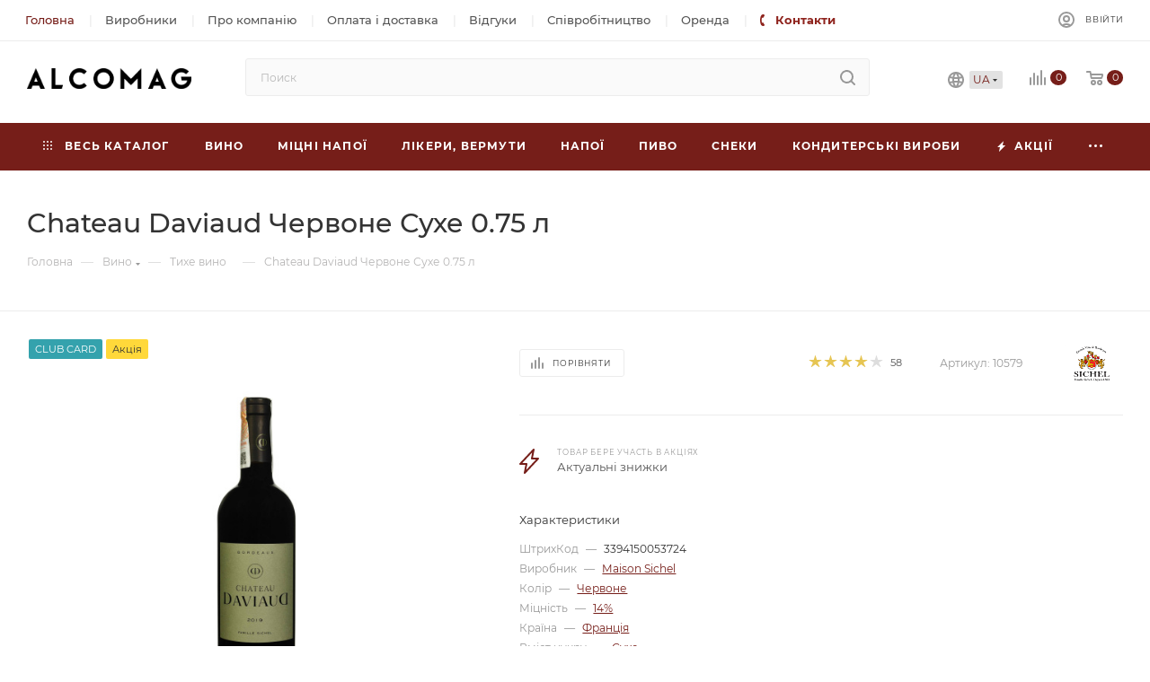

--- FILE ---
content_type: text/html; charset=UTF-8
request_url: https://alcomag.ua/ua/chateau-daviaud-krasnoe-sukhoe-0-75-l/
body_size: 99001
content:
<!DOCTYPE html>
<html xmlns="http://www.w3.org/1999/xhtml" xml:lang="ua" lang="ua"  >
<head><link rel="canonical" href="https://alcomag.ua/ua/chateau-daviaud-krasnoe-sukhoe-0-75-l/" />
	<title>Купити Chateau Daviaud Червоне Сухе 0.75 л в Україні за кращою ціною | Alcomag</title>
	<meta name="viewport" content="initial-scale=1.0, width=device-width" />
	<meta name="HandheldFriendly" content="true" />
	<meta name="yes" content="yes" />
	<meta name="apple-mobile-web-app-status-bar-style" content="black" />
	<meta name="SKYPE_TOOLBAR" content="SKYPE_TOOLBAR_PARSER_COMPATIBLE" />
	<meta http-equiv="Content-Type" content="text/html; charset=UTF-8" />
<meta name="robots" content="index, follow" />
<meta name="keywords" content="chateau daviaud красное сухое 0.75 л" />
<meta name="description" content="Chateau Daviaud Червоне Сухе 0.75 л в інтернет-магазині з доставкою ✴️ Тільки 100% оригінал ❗ Найкращі ціни ✔️ Професійна консультація ☎️ 097 974 06 60" />
<script data-skip-moving="true">(function(w, d, n) {var cl = "bx-core";var ht = d.documentElement;var htc = ht ? ht.className : undefined;if (htc === undefined || htc.indexOf(cl) !== -1){return;}var ua = n.userAgent;if (/(iPad;)|(iPhone;)/i.test(ua)){cl += " bx-ios";}else if (/Android/i.test(ua)){cl += " bx-android";}cl += (/(ipad|iphone|android|mobile|touch)/i.test(ua) ? " bx-touch" : " bx-no-touch");cl += w.devicePixelRatio && w.devicePixelRatio >= 2? " bx-retina": " bx-no-retina";var ieVersion = -1;if (/AppleWebKit/.test(ua)){cl += " bx-chrome";}else if ((ieVersion = getIeVersion()) > 0){cl += " bx-ie bx-ie" + ieVersion;if (ieVersion > 7 && ieVersion < 10 && !isDoctype()){cl += " bx-quirks";}}else if (/Opera/.test(ua)){cl += " bx-opera";}else if (/Gecko/.test(ua)){cl += " bx-firefox";}if (/Macintosh/i.test(ua)){cl += " bx-mac";}ht.className = htc ? htc + " " + cl : cl;function isDoctype(){if (d.compatMode){return d.compatMode == "CSS1Compat";}return d.documentElement && d.documentElement.clientHeight;}function getIeVersion(){if (/Opera/i.test(ua) || /Webkit/i.test(ua) || /Firefox/i.test(ua) || /Chrome/i.test(ua)){return -1;}var rv = -1;if (!!(w.MSStream) && !(w.ActiveXObject) && ("ActiveXObject" in w)){rv = 11;}else if (!!d.documentMode && d.documentMode >= 10){rv = 10;}else if (!!d.documentMode && d.documentMode >= 9){rv = 9;}else if (d.attachEvent && !/Opera/.test(ua)){rv = 8;}if (rv == -1 || rv == 8){var re;if (n.appName == "Microsoft Internet Explorer"){re = new RegExp("MSIE ([0-9]+[\.0-9]*)");if (re.exec(ua) != null){rv = parseFloat(RegExp.$1);}}else if (n.appName == "Netscape"){rv = 11;re = new RegExp("Trident/.*rv:([0-9]+[\.0-9]*)");if (re.exec(ua) != null){rv = parseFloat(RegExp.$1);}}}return rv;}})(window, document, navigator);</script>

<link href="/bitrix/js/ui/fonts/opensans/ui.font.opensans.css?16724034772599"  rel="stylesheet" />
<link href="/bitrix/js/main/popup/dist/main.popup.bundle.css?167240347626961"  rel="stylesheet" />
<link href="/bitrix/cache/css/s1/aspro_max/page_7c97385a5031ea9dcea8df141a64bf34/page_7c97385a5031ea9dcea8df141a64bf34_v1.css?1742975146134337"  rel="stylesheet" />
<link href="/bitrix/cache/css/s1/aspro_max/default_ddb23c3c7120ffcf49cb4d0d2aa28512/default_ddb23c3c7120ffcf49cb4d0d2aa28512_v1.css?174297513863470"  rel="stylesheet" />
<link href="/bitrix/panel/main/popup.css?167240351023085"  rel="stylesheet" />
<link href="/bitrix/cache/css/s1/aspro_max/template_b3f1fdbdad1f46aa2340798205ef610a/template_b3f1fdbdad1f46aa2340798205ef610a_v1.css?17663854461466653"  data-template-style="true" rel="stylesheet" />




<meta name="theme-color" content="#761e19">
<style>:root{--theme-base-color: #761e19;--theme-base-opacity-color: #761e191a;--theme-base-color-hue:3;--theme-base-color-saturation:65%;--theme-base-color-lightness:28%;}</style>
<script data-skip-moving="true">window.lazySizesConfig = window.lazySizesConfig || {};lazySizesConfig.loadMode = 1;lazySizesConfig.expand = 200;lazySizesConfig.expFactor = 1;lazySizesConfig.hFac = 0.1;window.lazySizesConfig.lazyClass = "lazy";</script>
<script src="/bitrix/templates/aspro_max/js/lazysizes.min.js" data-skip-moving="true" defer=""></script>
<script src="/bitrix/templates/aspro_max/js/ls.unveilhooks.min.js" data-skip-moving="true" defer=""></script>
<link href="/bitrix/templates/aspro_max/css/print.css?167240351123580" data-template-style="true" rel="stylesheet" media="print">
					<script data-skip-moving="true" src="/bitrix/js/aspro.max/jquery-2.1.3.min.js"></script>
					<script data-skip-moving="true" src="/bitrix/templates/aspro_max/js/speed.min.js?=1672403511"></script>
<link rel="icon" type="image/png" sizes="96x96" href="/bitrix/templates/aspro_max/favicon/favicon-96x96.png" />
<link rel="icon" type="image/svg+xml" href="/bitrix/templates/aspro_max/favicon/favicon.svg" />
<link rel="shortcut icon" href="/bitrix/templates/aspro_max/favicon/favicon.ico" />
<link rel="apple-touch-icon" sizes="180x180" href="/bitrix/templates/aspro_max/favicon/apple-touch-icon.png" />
<meta name="apple-mobile-web-app-title" content="ALCOMAG" />
<link rel="manifest" href="/bitrix/templates/aspro_max/favicon/site.webmanifest" />
<meta property="og:description" content="Chateau Daviaud Червоне Сухе 0.75 л" />
<meta property="og:image" content="https://alcomag.ua:443/upload/iblock/d32/acne2dp2x2gz03uc1cbzkdfy7kaohupl.jpeg" />
<link rel="image_src" href="https://alcomag.ua:443/upload/iblock/d32/acne2dp2x2gz03uc1cbzkdfy7kaohupl.jpeg"  />
<meta property="og:title" content="Купити Chateau Daviaud Червоне Сухе 0.75 л в Україні за кращою ціною | Alcomag" />
<meta property="og:type" content="website" />
<meta property="og:url" content="https://alcomag.ua:443/ua/chateau-daviaud-krasnoe-sukhoe-0-75-l/" />
<link rel="alternate" hreflang="uk" href="https://alcomag.ua/ua/chateau-daviaud-krasnoe-sukhoe-0-75-l/" />
<link rel="alternate" hreflang="ru" href="https://alcomag.ua/chateau-daviaud-krasnoe-sukhoe-0-75-l/" />
<script type="application/ld+json" data-skip-moving="true">{"@context":"http:\/\/schema.org","@type":"WebPage","name":"\u0418\u043d\u0442\u0435\u0440\u043d\u0435\u0442-\u043c\u0430\u0433\u0430\u0437\u0438\u043d \u0430\u043b\u043a\u043e\u0433\u043e\u043b\u044c\u043d\u044b\u0445 \u043d\u0430\u043f\u0438\u0442\u043a\u043e\u0432 Alcomag","image":"https:\/\/alcomag.ua\/images\/alcomag_logo.png","description":"\u041a\u0443\u043f\u0438\u0442\u044c \u0430\u043b\u043a\u043e\u0433\u043e\u043b\u044c\u043d\u044b\u0435 \u043d\u0430\u043f\u0438\u0442\u043a\u0438 \u0432 \u0423\u043a\u0440\u0430\u0438\u043d\u0435: \u041a\u0438\u0435\u0432, \u0414\u043d\u0435\u043f\u0440, \u0425\u0430\u0440\u044c\u043a\u043e\u0432, \u041e\u0434\u0435\u0441\u0441\u0430. \u041b\u0443\u0447\u0448\u0438\u0435 \u0446\u0435\u043d\u044b \u043e\u0442 \u043f\u043e\u0441\u0442\u0430\u0432\u0449\u0438\u043a\u0430! \u0421\u0430\u043c\u044b\u0439 \u0431\u043e\u043b\u044c\u0448\u043e\u0439 \u0432\u044b\u0431\u043e\u0440 \u044d\u043b\u0438\u0442\u043d\u043e\u0433\u043e \u0430\u043b\u043a\u043e\u0433\u043e\u043b\u044f. \u0414\u043e\u0441\u0442\u0430\u0432\u043a\u0430 \u043d\u0430 \u0441\u043b\u0435\u0434\u0443\u044e\u0449\u0438\u0439 \u0434\u0435\u043d\u044c","publisher":{"@context":"http:\/\/schema.org","@type":"Organization","address":{"@type":"PostalAddress","addressCountry":"\u0423\u043a\u0440\u0430\u0438\u043d\u0430","addressRegion":"\u0414\u043d\u0435\u043f\u0440\u043e\u043f\u0435\u0442\u0440\u043e\u0432\u0441\u043a","addressLocality":"\u0414\u043d\u0435\u043f\u0440","streetAddress":"\u0443\u043b. \u042e\u0440\u0438\u044f \u041a\u043e\u043d\u0434\u0440\u0430\u0442\u044e\u043a\u0430 2","postalCode":"49100","telephone":"+38 (097) 974 06 60"},"email":"info@alcomag.com.ua","logo":"https:\/\/alcomag.ua\/images\/alcomag_logo.png","image":"https:\/\/alcomag.ua\/images\/alcomag_logo.png","name":"Alcomag"}}</script>
<script type="application/ld+json" data-skip-moving="true">{"@context":"http:\/\/schema.org","@type":"Product","name":"Chateau Daviaud \u0427\u0435\u0440\u0432\u043e\u043d\u0435 \u0421\u0443\u0445\u0435 0.75 \u043b","image":"https:\/\/alcomag.ua\/upload\/iblock\/e16\/90bsuawckanlrdzeyd7m08o2ew312fkf.jpeg","description":"\u0412\u0438\u043d\u043e Chateau Daviaud - \u0446\u0435 \u0443\u043d\u0456\u043a\u0430\u043b\u044c\u043d\u0435 \u0456 \u044f\u043a\u0456\u0441\u043d\u0435 \u0432\u0438\u043d\u043e, \u044f\u043a\u0435 \u0437\u0430\u0441\u043b\u0443\u0433\u043e\u0432\u0443\u0454 \u043d\u0430 \u0443\u0432\u0430\u0433\u0443 \u0441\u043f\u0440\u0430\u0432\u0436\u043d\u0456\u0445 \u043f\u043e\u0446\u0456\u043d\u043e\u0432\u0443\u0432\u0430\u0447\u0456\u0432, \u0432\u043e\u043d\u043e \u0454 \u0447\u0443\u0434\u043e\u0432\u0438\u043c \u0432\u0438\u0431\u043e\u0440\u043e\u043c \u0434\u043b\u044f \u0442\u0438\u0445, \u0445\u0442\u043e \u0448\u0443\u043a\u0430\u0454 \u043d\u043e\u0432\u0456 \u0441\u043c\u0430\u043a\u043e\u0432\u0456 \u0432\u0456\u0434\u0447\u0443\u0442\u0442\u044f \u0456 \u0433\u043e\u0442\u043e\u0432\u0438\u0439 \u0435\u043a\u0441\u043f\u0435\u0440\u0438\u043c\u0435\u043d\u0442\u0443\u0432\u0430\u0442\u0438 \u0437 \u0440\u0456\u0437\u043d\u0438\u043c\u0438 \u043f\u043e\u0454\u0434\u043d\u0430\u043d\u043d\u044f\u043c\u0438 \u0441\u0442\u0440\u0430\u0432 \u0456 \u043d\u0430\u043f\u043e\u0457\u0432. \u0412\u0438\u043d\u043e \u0456 \u043c\u0430\u0454 \u0433\u0430\u0440\u043d\u0438\u0439 \u0442\u0435\u043c\u043d\u043e-\u0440\u0443\u0431\u0456\u043d\u043e\u0432\u0438\u0439 \u043a\u043e\u043b\u0456\u0440. \u0410\u0440\u043e\u043c\u0430\u0442 \u0432\u0438\u043d\u0430 \u0432\u043a\u043b\u044e\u0447\u0430\u0454 \u043d\u043e\u0442\u0438 \u0441\u0442\u0438\u0433\u043b\u0438\u0445 \u044f\u0433\u0456\u0434, \u0447\u043e\u0440\u043d\u043e\u0457 \u0441\u043c\u043e\u0440\u043e\u0434\u0438\u043d\u0438 \u0442\u0430 \u043b\u0456\u0441\u043e\u0432\u0438\u0445 \u044f\u0433\u0456\u0434, \u0437 \u043d\u044e\u0430\u043d\u0441\u0430\u043c\u0438 \u0442\u044e\u0442\u044e\u043d\u0443 \u0442\u0430 \u0432\u0430\u043d\u0456\u043b\u0456. \u0421\u043c\u0430\u043a Chateau Daviaud 2019 \u0431\u0430\u0433\u0430\u0442\u0438\u0439 \u0456 \u0441\u043a\u043b\u0430\u0434\u043d\u0438\u0439, \u0437 \u0432\u0456\u0434\u0442\u0456\u043d\u043a\u0430\u043c\u0438 \u0447\u043e\u0440\u043d\u0438\u0445 \u0444\u0440\u0443\u043a\u0442\u0456\u0432, \u0441\u043f\u0435\u0446\u0456\u0439 \u0442\u0430 \u043b\u0435\u0433\u043a\u0438\u043c\u0438 \u0434\u0435\u0440\u0435\u0432'\u044f\u043d\u0438\u043c\u0438 \u043d\u043e\u0442\u043a\u0430\u043c\u0438. \u0412\u0438\u043d\u043e \u043c\u0430\u0454 \u043f\u043e\u043c\u0456\u0440\u043d\u0443 \u043a\u0438\u0441\u043b\u043e\u0442\u043d\u0456\u0441\u0442\u044c \u0456 \u0433\u043b\u0438\u0431\u043e\u043a\u0443 \u0442\u0430\u043d\u0456\u043d\u043d\u0443 \u0441\u0442\u0440\u0443\u043a\u0442\u0443\u0440\u0443, \u0449\u043e \u043d\u0430\u0434\u0430\u0454 \u0439\u043e\u043c\u0443 \u043f\u043e\u0442\u0435\u043d\u0446\u0456\u0430\u043b \u0434\u043b\u044f \u0442\u0440\u0438\u0432\u0430\u043b\u043e\u0433\u043e \u0437\u0431\u0435\u0440\u0456\u0433\u0430\u043d\u043d\u044f.\r\n \r\n \u0412 \u0456\u043d\u0442\u0435\u0440\u043d\u0435\u0442-\u043c\u0430\u0433\u0430\u0437\u0438\u043d\u0456 \u0410\u041b\u041a\u041e\u041c\u0410\u0413 \u043c\u043e\u0436\u043d\u0430 \u0437\u0430\u043c\u043e\u0432\u0438\u0442\u0438 \u0442\u0438\u0445\u0435 \u0432\u0438\u043d\u043e Chateau Daviaud \u0427\u0435\u0440\u0432\u043e\u043d\u0435 \u0421\u0443\u0445\u0435 0.75 \u043b \u0437 \u0444\u0440\u0430\u043d\u0446\u0443\u0437\u044c\u043a\u043e\u0433\u043e \u0432\u0438\u043d\u043e\u0440\u043e\u0431\u043d\u043e\u0433\u043e \u0440\u0435\u0433\u0456\u043e\u043d\u0443 \u0437\u0430 \u0434\u043e\u0441\u0442\u0443\u043f\u043d\u043e\u044e \u0446\u0456\u043d\u043e\u044e. \u041c\u0438 \u0441\u043a\u043b\u0430\u0434\u0430\u0454\u043c\u043e \u043a\u0430\u0440\u0442\u043a\u0443 \u0442\u043e\u0432\u0430\u0440\u0443 \u0442\u0430\u043a\u0438\u043c \u0447\u0438\u043d\u043e\u043c, \u0449\u043e\u0431 \u043f\u043e\u043a\u0443\u043f\u0435\u0446\u044c \u043c\u0456\u0433 \u043d\u0435 \u0442\u0456\u043b\u044c\u043a\u0438 \u043e\u0442\u0440\u0438\u043c\u0430\u0442\u0438 \u0456\u043d\u0444\u043e\u0440\u043c\u0430\u0446\u0456\u044e \u043f\u0440\u043e \u043c\u0456\u0446\u043d\u0456\u0441\u0442\u044c, \u0432\u043c\u0456\u0441\u0442 \u0446\u0443\u043a\u0440\u0443 \u0442\u0430 \u0432\u0438\u0442\u0440\u0438\u043c\u043a\u0443 \u043d\u0430\u043f\u043e\u044e, \u0430\u043b\u0435 \u0439 \u0432\u043f\u0435\u0432\u043d\u0438\u0442\u0438\u0441\u044c \u0443 \u0441\u043f\u0440\u0430\u0432\u0436\u043d\u043e\u0441\u0442\u0456 \u043f\u0440\u043e\u0434\u0443\u043a\u0446\u0456\u0457 \u0448\u043b\u044f\u0445\u043e\u043c \u0432\u0438\u0432\u0447\u0435\u043d\u043d\u044f \u043a\u043e\u043d\u0442\u0440\u0435\u0442\u0438\u043a\u0435\u0442\u043a\u0438. \u0410\u041b\u041a\u041e\u041c\u0410\u0413 \u0440\u0435\u0430\u043b\u0456\u0437\u0443\u0454 \u043f\u0440\u043e\u0434\u0443\u043a\u0446\u0456\u044e \u0432 \u043e\u0440\u0438\u0433\u0456\u043d\u0430\u043b\u044c\u043d\u0456\u0439 \u0442\u0430\u0440\u0456 \u0442\u0430 \u043f\u0438\u043b\u044c\u043d\u043e \u0441\u0442\u0435\u0436\u0438\u0442\u044c \u0437\u0430 \u043d\u0430\u044f\u0432\u043d\u0456\u0441\u0442\u044e \u0443 \u0432\u0438\u0440\u043e\u0431\u043d\u0438\u043a\u0430 \u0456 \u0439\u043e\u0433\u043e \u0442\u043e\u0432\u0430\u0440\u0456\u0432 \u0443\u0441\u0456\u0445 \u043d\u0435\u043e\u0431\u0445\u0456\u0434\u043d\u0438\u0445 \u0441\u0435\u0440\u0442\u0438\u0444\u0456\u043a\u0430\u0442\u0456\u0432. \u0423 \u043d\u0430\u0448\u043e\u043c\u0443 \u043a\u0430\u0442\u0430\u043b\u043e\u0437\u0456 \u043f\u0440\u0435\u0434\u0441\u0442\u0430\u0432\u043b\u0435\u043d\u0456 \u0432\u0438\u043d\u0430, \u0449\u043e \u043f\u043e\u0441\u0442\u0430\u0432\u043b\u044f\u044e\u0442\u044c\u0441\u044f \u0431\u0435\u0437\u043f\u043e\u0441\u0435\u0440\u0435\u0434\u043d\u044c\u043e \u0456\u0437 \u0437\u0430\u0432\u043e\u0434\u0456\u0432 \u0431\u0440\u0435\u043d\u0434\u0456\u0432. \u041c\u0438 \u043d\u0430\u0434\u0441\u0438\u043b\u0430\u0454\u043c\u043e \u0430\u043b\u043a\u043e\u0433\u043e\u043b\u044c \u043f\u043e\u0448\u0442\u043e\u044e \u043f\u043e \u0432\u0441\u0456\u0439 \u0423\u043a\u0440\u0430\u0457\u043d\u0456. \u0423 \u0414\u043d\u0456\u043f\u0440\u0456 \u0442\u0430 \u041a\u0438\u0454\u0432\u0456 \u043f\u0440\u0430\u0446\u044e\u0454 \u043a\u0443\u0440'\u0454\u0440\u0441\u044c\u043a\u0430 \u0434\u043e\u0441\u0442\u0430\u0432\u043a\u0430 \u043c\u0430\u0433\u0430\u0437\u0438\u043d\u0443.","sku":5090,"mpn":"10579","gtin":"3394150053724","brand":{"@type":"Brand","name":"Maison Sichel"},"aggregateRating":{"@type":"AggregateRating","ratingValue":"4.9","reviewCount":"58","bestRating":"5","worstRating":"1"},"offers":{"@type":"Offer","priceCurrency":"UAH","price":299,"url":"https:\/\/alcomag.ua\/ua\/chateau-daviaud-krasnoe-sukhoe-0-75-l\/","itemCondition":"http:\/\/schema.org\/NewCondition","availability":"http:\/\/schema.org\/InStock","seller":{"@type":"Organization","name":"Alcomag"},"priceValidUntil":"2026-01-31 23:59:59"},"review":{"@type":"Review","author":{"@type":"Organization","name":"Alcomag"}}}</script>

					<!-- Google Tag Manager -->
<script data-skip-moving=true>
    (function(w,d,s,l,i){w[l]=w[l]||[];w[l].push({'gtm.start':
            new Date().getTime(),event:'gtm.js'});var f=d.getElementsByTagName(s)[0],
        j=d.createElement(s),dl=l!='dataLayer'?'&l='+l:'';j.async=true;j.src=
        'https://www.googletagmanager.com/gtm.js?id='+i+dl;f.parentNode.insertBefore(j,f);
    })(window,document,'script','dataLayer','GTM-MH6WWZW');
</script>
<!-- End Google Tag Manager -->

	</head>
<body class=" site_s1  fill_bg_n catalog-delayed-btn-N theme-light" id="main" data-site="/ua/">
		
	<div id="panel"></div>
<noscript data-skip-moving=true><iframe src="https://www.googletagmanager.com/ns.html?id=GTM-MH6WWZW" height="0" width="0" style="display:none;visibility:hidden"></iframe></noscript>
	
		        <!--'start_frame_cache_basketitems-component-block'-->                                	<div id="ajax_basket"></div>
                <!--'end_frame_cache_basketitems-component-block'-->                        <div class="cd-modal-bg"></div>
        <script data-skip-moving="true">var solutionName = 'arMaxOptions';</script>
        <script src="/bitrix/templates/aspro_max/js/setTheme.php?site_id=s1&site_dir=/ua/" data-skip-moving="true"></script>
        		<div class="wrapper1  header_bgcolored long_header colored_header basket_normal basket_fill_WHITE side_LEFT block_side_NORMAL catalog_icons_N banner_auto with_fast_view mheader-v1 header-v8 header-font-lower_N regions_N title_position_LEFT fill_ footer-v1 front-vindex1 mfixed_Y mfixed_view_always title-v3 lazy_Y with_phones compact-catalog dark-hover-overlay vertical-catalog-img landing-normal big-banners-mobile-normal bottom-icons-panel-N compact-breadcrumbs-Y catalog-delayed-btn-N  ">

<div class="mega_fixed_menu scrollblock">
    <div class="maxwidth-theme">
        <svg class="svg svg-close" width="14" height="14" viewBox="0 0 14 14">
            <path data-name="Rounded Rectangle 568 copy 16" d="M1009.4,953l5.32,5.315a0.987,0.987,0,0,1,0,1.4,1,1,0,0,1-1.41,0L1008,954.4l-5.32,5.315a0.991,0.991,0,0,1-1.4-1.4L1006.6,953l-5.32-5.315a0.991,0.991,0,0,1,1.4-1.4l5.32,5.315,5.31-5.315a1,1,0,0,1,1.41,0,0.987,0.987,0,0,1,0,1.4Z" transform="translate(-1001 -946)"></path>
        </svg>
        <i class="svg svg-close mask arrow"></i>
        <div class="row">
            <div class="col-md-9">
                <div class="left_menu_block">
                    <div class="logo_block flexbox flexbox--row align-items-normal">
                        <div class="logo">
                            <a href="/ua/"><img src="/upload/CMax/c1e/vk8xuiotymgp30qt7w8yqdxcyr0klf3o.png" alt="Alcomag" title="Alcomag" data-src="" /></a>                        </div>
                        <div class="top-description addr">
                            <span>
    <b style="color: #222;">Обработка заказов<br/>Пн-Пт с 9:00 до 18:00</b>
</span>                        </div>
                    </div>
                    <div class="search_block">
                        <div class="search_wrap">
                            <div class="search-block">
                                				<div class="search-wrapper">
				<div id="title-search_mega_menu">
					<form action="/ua/search/" class="search">
						<div class="search-input-div">
							<input class="search-input" id="title-search-input_mega_menu" type="text" name="q" value="" placeholder="Поиск" size="20" maxlength="50" autocomplete="off" />
						</div>
						<div class="search-button-div">
							<button class="btn btn-search" type="submit" name="s" value="Шукати"><i class="svg inline  svg-inline-search2" aria-hidden="true" ><svg class="" width="17" height="17" viewBox="0 0 17 17" aria-hidden="true"><path class="cls-1" d="M16.709,16.719a1,1,0,0,1-1.412,0l-3.256-3.287A7.475,7.475,0,1,1,15,7.5a7.433,7.433,0,0,1-1.549,4.518l3.258,3.289A1,1,0,0,1,16.709,16.719ZM7.5,2A5.5,5.5,0,1,0,13,7.5,5.5,5.5,0,0,0,7.5,2Z"></path></svg></i></button>
							<span class="close-block inline-search-hide"><span class="svg svg-close close-icons"></span></span>
						</div>
					</form>
				</div>
			</div>
	                            </div>
                        </div>
                    </div>
                                            <!-- noindex -->
                        <div class="burger_menu_wrapper">
                            <div class="bottom_links_wrapper row">
                    <div class="menu-item col-md-4 unvisible dropdown catalog wide_menu  ">
            <div class="wrap">
                <a class="dropdown-toggle" href="/ua/vino/">
                    <div class="link-title color-theme-hover">
                                                Вино                    </div>
                </a>
                                    <span class="tail"></span>
                    <div class="burger-dropdown-menu">
                        <div class="menu-wrapper" >
                            
                                                                                                <div class="  ">
                                                                        <a href="/ua/vino/tikhoe/" class="color-theme-hover" title="Тихе">
                                        <span class="name option-font-bold">Тихе</span>
                                    </a>
                                                                    </div>
                            
                                                                                                <div class="  ">
                                                                        <a href="/ua/vino/igristoe/" class="color-theme-hover" title="Ігристе">
                                        <span class="name option-font-bold">Ігристе</span>
                                    </a>
                                                                    </div>
                            
                                                                                                <div class="  ">
                                                                        <a href="/ua/vino/shampanskoe/" class="color-theme-hover" title="Шампанське">
                                        <span class="name option-font-bold">Шампанське</span>
                                    </a>
                                                                    </div>
                                                    </div>
                    </div>
                            </div>
        </div>
                    <div class="menu-item col-md-4 unvisible dropdown catalog wide_menu  ">
            <div class="wrap">
                <a class="dropdown-toggle" href="/ua/krepkie-napitki/">
                    <div class="link-title color-theme-hover">
                                                Міцні напої                    </div>
                </a>
                                    <span class="tail"></span>
                    <div class="burger-dropdown-menu">
                        <div class="menu-wrapper" >
                            
                                                                                                <div class="  ">
                                                                        <a href="/ua/krepkie-napitki/brendi/" class="color-theme-hover" title="Бренді">
                                        <span class="name option-font-bold">Бренді</span>
                                    </a>
                                                                    </div>
                            
                                                                                                <div class="  ">
                                                                        <a href="/ua/krepkie-napitki/viski/" class="color-theme-hover" title="Віскі">
                                        <span class="name option-font-bold">Віскі</span>
                                    </a>
                                                                    </div>
                            
                                                                                                <div class="  ">
                                                                        <a href="/ua/krepkie-napitki/vodka/" class="color-theme-hover" title="Горілка">
                                        <span class="name option-font-bold">Горілка</span>
                                    </a>
                                                                    </div>
                            
                                                                                                <div class="  ">
                                                                        <a href="/ua/krepkie-napitki/dzhin/" class="color-theme-hover" title="Джин">
                                        <span class="name option-font-bold">Джин</span>
                                    </a>
                                                                    </div>
                            
                                                                                                <div class="  ">
                                                                        <a href="/ua/krepkie-napitki/konyak/" class="color-theme-hover" title="Коньяк">
                                        <span class="name option-font-bold">Коньяк</span>
                                    </a>
                                                                    </div>
                            
                                                                                                <div class="  ">
                                                                        <a href="/ua/krepkie-napitki/kalvados/" class="color-theme-hover" title="Кальвадос">
                                        <span class="name option-font-bold">Кальвадос</span>
                                    </a>
                                                                    </div>
                            
                                                                                                <div class="  ">
                                                                        <a href="/ua/krepkie-napitki/rom/" class="color-theme-hover" title="Ром">
                                        <span class="name option-font-bold">Ром</span>
                                    </a>
                                                                    </div>
                            
                                                                                                <div class="  ">
                                                                        <a href="/ua/krepkie-napitki/tekila/" class="color-theme-hover" title="Текіла">
                                        <span class="name option-font-bold">Текіла</span>
                                    </a>
                                                                    </div>
                            
                                                                                                <div class="  ">
                                                                        <a href="/ua/krepkie-napitki/grappa/" class="color-theme-hover" title="Граппа">
                                        <span class="name option-font-bold">Граппа</span>
                                    </a>
                                                                    </div>
                            
                                                                                                <div class="  ">
                                                                        <a href="/ua/krepkie-napitki/chacha/" class="color-theme-hover" title="Чача">
                                        <span class="name option-font-bold">Чача</span>
                                    </a>
                                                                    </div>
                            
                                                                                                <div class="  ">
                                                                        <a href="/ua/krepkie-napitki/armanyak/" class="color-theme-hover" title="Арманьяк">
                                        <span class="name option-font-bold">Арманьяк</span>
                                    </a>
                                                                    </div>
                                                    </div>
                    </div>
                            </div>
        </div>
                    <div class="menu-item col-md-4 unvisible dropdown catalog wide_menu  ">
            <div class="wrap">
                <a class="dropdown-toggle" href="/ua/likery-vermuty/">
                    <div class="link-title color-theme-hover">
                                                Лікери, вермути                    </div>
                </a>
                                    <span class="tail"></span>
                    <div class="burger-dropdown-menu">
                        <div class="menu-wrapper" >
                            
                                                                                                <div class="  ">
                                                                        <a href="/ua/likery-vermuty/liker/" class="color-theme-hover" title="Лікери">
                                        <span class="name option-font-bold">Лікери</span>
                                    </a>
                                                                    </div>
                            
                                                                                                <div class="  ">
                                                                        <a href="/ua/likery-vermuty/vermut/" class="color-theme-hover" title="Вермути">
                                        <span class="name option-font-bold">Вермути</span>
                                    </a>
                                                                    </div>
                                                    </div>
                    </div>
                            </div>
        </div>
                    <div class="menu-item col-md-4 unvisible dropdown catalog wide_menu  ">
            <div class="wrap">
                <a class="dropdown-toggle" href="/ua/napitki/">
                    <div class="link-title color-theme-hover">
                                                Напої                    </div>
                </a>
                                    <span class="tail"></span>
                    <div class="burger-dropdown-menu">
                        <div class="menu-wrapper" >
                            
                                                                                                <div class="  ">
                                                                        <a href="/ua/napitki/sok/" class="color-theme-hover" title="Сік">
                                        <span class="name option-font-bold">Сік</span>
                                    </a>
                                                                    </div>
                            
                                                                                                <div class="  ">
                                                                        <a href="/ua/napitki/sirop/" class="color-theme-hover" title="Сироп">
                                        <span class="name option-font-bold">Сироп</span>
                                    </a>
                                                                    </div>
                            
                                                                                                <div class="  ">
                                                                        <a href="/ua/napitki/sladkaya-voda/" class="color-theme-hover" title="Солодка вода">
                                        <span class="name option-font-bold">Солодка вода</span>
                                    </a>
                                                                    </div>
                            
                                                                                                <div class="  ">
                                                                        <a href="/ua/napitki/mineralnaya-voda/" class="color-theme-hover" title="Мінеральна вода">
                                        <span class="name option-font-bold">Мінеральна вода</span>
                                    </a>
                                                                    </div>
                                                    </div>
                    </div>
                            </div>
        </div>
                    <div class="menu-item col-md-4 unvisible dropdown catalog wide_menu  ">
            <div class="wrap">
                <a class="" href="/ua/pivo/">
                    <div class="link-title color-theme-hover">
                                                Пиво                    </div>
                </a>
                            </div>
        </div>
                    <div class="menu-item col-md-4 unvisible    ">
            <div class="wrap">
                <a class="" href="/ua/sneki/">
                    <div class="link-title color-theme-hover">
                                                Снеки                    </div>
                </a>
                            </div>
        </div>
                    <div class="menu-item col-md-4 unvisible    ">
            <div class="wrap">
                <a class="" href="/ua/konditerskie-izdeliya/">
                    <div class="link-title color-theme-hover">
                                                Кондитерські вироби                    </div>
                </a>
                            </div>
        </div>
                    <div class="menu-item col-md-4 unvisible    ">
            <div class="wrap">
                <a class="" href="/ua/sale/">
                    <div class="link-title color-theme-hover">
                                                Акції                    </div>
                </a>
                            </div>
        </div>
                    <div class="menu-item col-md-4 unvisible    ">
            <div class="wrap">
                <a class="" href="/ua/contacts/">
                    <div class="link-title color-theme-hover">
                                                Контакти                    </div>
                </a>
                            </div>
        </div>
    </div>
                            <div class="bottom_links_wrapper row">
                    <div class="menu-item col-md-4 unvisible    active">
            <div class="wrap">
                <a class="" href="/ua/">
                    <div class="link-title color-theme-hover">
                                                Головна                    </div>
                </a>
                            </div>
        </div>
                    <div class="menu-item col-md-4 unvisible    ">
            <div class="wrap">
                <a class="" href="/ua/brands/">
                    <div class="link-title color-theme-hover">
                                                Виробники                    </div>
                </a>
                            </div>
        </div>
                    <div class="menu-item col-md-4 unvisible dropdown   ">
            <div class="wrap">
                <a class="dropdown-toggle" href="/ua/company/">
                    <div class="link-title color-theme-hover">
                                                Про компанію                    </div>
                </a>
                                    <span class="tail"></span>
                    <div class="burger-dropdown-menu">
                        <div class="menu-wrapper" >
                            
                                                                                                <div class="  ">
                                                                        <a href="/ua/company/" class="color-theme-hover" title="Про компанію">
                                        <span class="name option-font-bold">Про компанію</span>
                                    </a>
                                                                    </div>
                            
                                                                                                <div class="  ">
                                                                        <a href="/ua/company/partnership/" class="color-theme-hover" title="Співробітництво">
                                        <span class="name option-font-bold">Співробітництво</span>
                                    </a>
                                                                    </div>
                            
                                                                                                <div class="  ">
                                                                        <a href="/ua/company/rent/" class="color-theme-hover" title="Оренда">
                                        <span class="name option-font-bold">Оренда</span>
                                    </a>
                                                                    </div>
                            
                                                                                                <div class="  ">
                                                                        <a href="/ua/company/reviews/" class="color-theme-hover" title="Відгуки">
                                        <span class="name option-font-bold">Відгуки</span>
                                    </a>
                                                                    </div>
                            
                                                                                                <div class="  ">
                                                                        <a href="/ua/company/licenses/" class="color-theme-hover" title="Ліцензії">
                                        <span class="name option-font-bold">Ліцензії</span>
                                    </a>
                                                                    </div>
                            
                                                                                                <div class="  ">
                                                                        <a href="/ua/company/docs/" class="color-theme-hover" title="Документи">
                                        <span class="name option-font-bold">Документи</span>
                                    </a>
                                                                    </div>
                            
                                                                                                <div class="  ">
                                                                        <a href="/ua/company/requisites/" class="color-theme-hover" title="Реквізити">
                                        <span class="name option-font-bold">Реквізити</span>
                                    </a>
                                                                    </div>
                            
                                                                                                <div class="  ">
                                                                        <a href="/ua/contacts/" class="color-theme-hover" title="Контакти">
                                        <span class="name option-font-bold">Контакти</span>
                                    </a>
                                                                    </div>
                                                    </div>
                    </div>
                            </div>
        </div>
                    <div class="menu-item col-md-4 unvisible    ">
            <div class="wrap">
                <a class="" href="/ua/help/delivery/">
                    <div class="link-title color-theme-hover">
                                                Оплата і доставка                    </div>
                </a>
                            </div>
        </div>
                    <div class="menu-item col-md-4 unvisible    ">
            <div class="wrap">
                <a class="" href="/ua/company/reviews/">
                    <div class="link-title color-theme-hover">
                                                Відгуки                    </div>
                </a>
                            </div>
        </div>
                    <div class="menu-item col-md-4 unvisible    ">
            <div class="wrap">
                <a class="" href="/ua/company/partnership/">
                    <div class="link-title color-theme-hover">
                                                Співробітництво                    </div>
                </a>
                            </div>
        </div>
                    <div class="menu-item col-md-4 unvisible    ">
            <div class="wrap">
                <a class="" href="/ua/company/rent/">
                    <div class="link-title color-theme-hover">
                                                Оренда                    </div>
                </a>
                            </div>
        </div>
                    <div class="menu-item col-md-4 unvisible  icon sale_icon  ">
            <div class="wrap">
                <a class="" href="/ua/contacts/">
                    <div class="link-title color-theme-hover">
                                                    <i class="svg inline  svg-inline-Phone_black" aria-hidden="true" ><svg class="" width="5" height="13" viewBox="0 0 5 13"><path class="cls-phone" d="M785.738,193.457a22.174,22.174,0,0,0,1.136,2.041,0.62,0.62,0,0,1-.144.869l-0.3.3a0.908,0.908,0,0,1-.805.33,4.014,4.014,0,0,1-1.491-.274c-1.2-.679-1.657-2.35-1.9-3.664a13.4,13.4,0,0,1,.024-5.081c0.255-1.316.73-2.991,1.935-3.685a4.025,4.025,0,0,1,1.493-.288,0.888,0.888,0,0,1,.8.322l0.3,0.3a0.634,0.634,0,0,1,.113.875c-0.454.8-.788,1.37-1.132,2.045-0.143.28-.266,0.258-0.557,0.214l-0.468-.072a0.532,0.532,0,0,0-.7.366,8.047,8.047,0,0,0-.023,4.909,0.521,0.521,0,0,0,.7.358l0.468-.075c0.291-.048.4-0.066,0.555,0.207h0Z" transform="translate(-782 -184)"/></svg></i>                                                Контакти                    </div>
                </a>
                            </div>
        </div>
    </div>
                        </div>
                        <!-- /noindex -->
                                                        </div>
            </div>
            <div class="col-md-3">
                <div class="right_menu_block">
                    <div class="contact_wrap">
                        <div class="info">
                            <div class="phone blocks">
                                <div class="">
                                                                    <!-- noindex -->
            <div class="phone with_dropdown white sm">
                                <div class="wrap">
                    <div>
                                                <i class="svg inline  svg-inline-phone" aria-hidden="true" ><svg xmlns="http://www.w3.org/2000/svg" width="5" height="11" viewBox="0 0 5 11"><path  data-name="Shape 51 copy 13" class="cls-1" d="M402.738,141a18.086,18.086,0,0,0,1.136,1.727,0.474,0.474,0,0,1-.144.735l-0.3.257a1,1,0,0,1-.805.279,4.641,4.641,0,0,1-1.491-.232,4.228,4.228,0,0,1-1.9-3.1,9.614,9.614,0,0,1,.025-4.3,4.335,4.335,0,0,1,1.934-3.118,4.707,4.707,0,0,1,1.493-.244,0.974,0.974,0,0,1,.8.272l0.3,0.255a0.481,0.481,0,0,1,.113.739c-0.454.677-.788,1.159-1.132,1.731a0.43,0.43,0,0,1-.557.181l-0.468-.061a0.553,0.553,0,0,0-.7.309,6.205,6.205,0,0,0-.395,2.079,6.128,6.128,0,0,0,.372,2.076,0.541,0.541,0,0,0,.7.3l0.468-.063a0.432,0.432,0,0,1,.555.175h0Z" transform="translate(-399 -133)"/></svg></i><a rel="nofollow" href="tel:+380979740660">+38 (097) 974-06-60</a>
                                            </div>
                </div>
                                                <div class="dropdown with_icons">
                        <div class="wrap scrollblock">
                                                                                            <div class="more_phone"><a rel="nofollow"  href="tel:+380979740660"><span class="icon"><img data-lazyload class="lazy iconset_icon iconset_icon--img" src="[data-uri]" data-src="/upload/aspro.max/iconset/header_phones/2b6/h754e6zg20j5pj6qonxgmzw6q0mcmwac.png" title="h754e6zg20j5pj6qonxgmzw6q0mcmwac.png" style="max-width:16px;max-height:16px;" /></span>+38 (097) 974-06-60<span class="descr">Відділ продажу</span></a></div>
                                                                                            <div class="more_phone"><a rel="nofollow"  href="tel:+380509740660"><span class="icon"><img data-lazyload class="lazy iconset_icon iconset_icon--img" src="[data-uri]" data-src="/upload/aspro.max/iconset/header_phones/d6d/cxah5k0wqfxsf3gqjrsvgvie8qby67fv.svg" title="cxah5k0wqfxsf3gqjrsvgvie8qby67fv.svg" style="max-width:16px;max-height:16px;" /></span>+38 (050) 974-06-60<span class="descr">Обробка замовлень</span></a></div>
                                                                                            <div class="more_phone"><a rel="nofollow"  href="tel:+380938740660"><span class="icon"><img data-lazyload class="lazy iconset_icon iconset_icon--img" src="[data-uri]" data-src="/upload/aspro.max/iconset/header_phones/aba/iz9zp2lsks3oljojc0ta7scn9s6j713k.png" title="iz9zp2lsks3oljojc0ta7scn9s6j713k.png" style="max-width:16px;max-height:16px;" /></span>+38 (093) 874-06-60<span class="descr">Обробка побажань</span></a></div>
                                                    </div>
                    </div>
                    <i class="svg inline  svg-inline-down" aria-hidden="true" ><svg xmlns="http://www.w3.org/2000/svg" width="5" height="3" viewBox="0 0 5 3"><path class="cls-1" d="M250,80h5l-2.5,3Z" transform="translate(-250 -80)"/></svg></i>                            </div>
            <!-- /noindex -->
                                                </div>
                                <div class="callback_wrap">
                                    <span class="callback-block animate-load font_upper colored" data-event="jqm" data-param-form_id="CALLBACK" data-name="callback">Заказать звонок</span>
                                </div>
                            </div>
                            <div class="question_button_wrapper">
								<span class="btn btn-lg btn-transparent-border-color btn-wide animate-load colored_theme_hover_bg-el" data-event="jqm" data-param-form_id="ASK" data-name="ask">
									Задать вопрос								</span>
                            </div>
                            <div class="person_wrap">
        <!--'start_frame_cache_header-auth-block1'-->        <!-- noindex --><div class="auth_wr_inner "><a rel="nofollow" title="Мій кабінет" class="personal-link dark-color animate-load" data-event="jqm" data-param-type="auth" data-param-backurl="/ua/chateau-daviaud-krasnoe-sukhoe-0-75-l/" data-name="auth" href="/ua/personal/"><i class="svg inline big svg-inline-cabinet" aria-hidden="true" title="Мій кабінет"><svg class="" width="18" height="18" viewBox="0 0 18 18"><path data-name="Ellipse 206 copy 4" class="cls-1" d="M909,961a9,9,0,1,1,9-9A9,9,0,0,1,909,961Zm2.571-2.5a6.825,6.825,0,0,0-5.126,0A6.825,6.825,0,0,0,911.571,958.5ZM909,945a6.973,6.973,0,0,0-4.556,12.275,8.787,8.787,0,0,1,9.114,0A6.973,6.973,0,0,0,909,945Zm0,10a4,4,0,1,1,4-4A4,4,0,0,1,909,955Zm0-6a2,2,0,1,0,2,2A2,2,0,0,0,909,949Z" transform="translate(-900 -943)"></path></svg></i><span class="wrap"><span class="name">Ввійти</span></span></a></div><!-- /noindex -->        <!--'end_frame_cache_header-auth-block1'-->
            <!--'start_frame_cache_mobile-basket-with-compare-block1'-->        <!-- noindex -->
                    <div class="menu middle">
                <ul>
                    <li class="counters">
                        <a rel="nofollow" class="js-open-basket dark-color basket-link basket ready " href="#">
                            <i class="svg  svg-inline-basket" aria-hidden="true" ><svg class="" width="19" height="16" viewBox="0 0 19 16"><path data-name="Ellipse 2 copy 9" class="cls-1" d="M956.047,952.005l-0.939,1.009-11.394-.008-0.952-1-0.953-6h-2.857a0.862,0.862,0,0,1-.952-1,1.025,1.025,0,0,1,1.164-1h2.327c0.3,0,.6.006,0.6,0.006a1.208,1.208,0,0,1,1.336.918L943.817,947h12.23L957,948v1Zm-11.916-3,0.349,2h10.007l0.593-2Zm1.863,5a3,3,0,1,1-3,3A3,3,0,0,1,945.994,954.005ZM946,958a1,1,0,1,0-1-1A1,1,0,0,0,946,958Zm7.011-4a3,3,0,1,1-3,3A3,3,0,0,1,953.011,954.005ZM953,958a1,1,0,1,0-1-1A1,1,0,0,0,953,958Z" transform="translate(-938 -944)"></path></svg></i>                            <span>Кошик<span class="count empted">0</span></span>
                        </a>
                    </li>
                    <li class="counters">
                        <a rel="nofollow" class="dark-color basket-link delay ready " href="/ua/basket/#delayed">
                            <i class="svg  svg-inline-basket" aria-hidden="true" ><svg xmlns="http://www.w3.org/2000/svg" width="16" height="13" viewBox="0 0 16 13"><defs><style>.clsw-1{fill:#fff;fill-rule:evenodd;}</style></defs><path class="clsw-1" d="M506.755,141.6l0,0.019s-4.185,3.734-5.556,4.973a0.376,0.376,0,0,1-.076.056,1.838,1.838,0,0,1-1.126.357,1.794,1.794,0,0,1-1.166-.4,0.473,0.473,0,0,1-.1-0.076c-1.427-1.287-5.459-4.878-5.459-4.878l0-.019A4.494,4.494,0,1,1,500,135.7,4.492,4.492,0,1,1,506.755,141.6Zm-3.251-5.61A2.565,2.565,0,0,0,501,138h0a1,1,0,1,1-2,0h0a2.565,2.565,0,0,0-2.506-2,2.5,2.5,0,0,0-1.777,4.264l-0.013.019L500,145.1l5.179-4.749c0.042-.039.086-0.075,0.126-0.117l0.052-.047-0.006-.008A2.494,2.494,0,0,0,503.5,135.993Z" transform="translate(-492 -134)"/></svg></i>                            <span>Відкладені<span class="count empted">0</span></span>
                        </a>
                    </li>
                </ul>
            </div>
                            <div class="menu middle">
                <ul>
                    <li class="counters">
                        <a rel="nofollow" class="dark-color basket-link compare ready " href="/ua/compare.php">
                            <i class="svg inline  svg-inline-compare " aria-hidden="true" ><svg xmlns="http://www.w3.org/2000/svg" width="18" height="17" viewBox="0 0 18 17"><defs><style>.cls-1{fill:#333;fill-rule:evenodd;}</style></defs><path  data-name="Rounded Rectangle 865" class="cls-1" d="M597,78a1,1,0,0,1,1,1v9a1,1,0,0,1-2,0V79A1,1,0,0,1,597,78Zm4-6a1,1,0,0,1,1,1V88a1,1,0,0,1-2,0V73A1,1,0,0,1,601,72Zm4,8a1,1,0,0,1,1,1v7a1,1,0,0,1-2,0V81A1,1,0,0,1,605,80Zm-12-5a1,1,0,0,1,1,1V88a1,1,0,0,1-2,0V76A1,1,0,0,1,593,75Zm-4,5a1,1,0,0,1,1,1v7a1,1,0,0,1-2,0V81A1,1,0,0,1,589,80Z" transform="translate(-588 -72)"/></svg>
</i>                            <span>Порівняння товарів<span class="count empted">0</span></span>
                        </a>
                    </li>
                </ul>
            </div>
                <!-- /noindex -->
        <!--'end_frame_cache_mobile-basket-with-compare-block1'-->                                </div>
                        </div>
                    </div>
                    <div class="footer_wrap">
                        
        
                    <div class="email blocks color-theme-hover">
                <i class="svg inline  svg-inline-email" aria-hidden="true" ><svg xmlns="http://www.w3.org/2000/svg" width="11" height="9" viewBox="0 0 11 9"><path  data-name="Rectangle 583 copy 16" class="cls-1" d="M367,142h-7a2,2,0,0,1-2-2v-5a2,2,0,0,1,2-2h7a2,2,0,0,1,2,2v5A2,2,0,0,1,367,142Zm0-2v-3.039L364,139h-1l-3-2.036V140h7Zm-6.634-5,3.145,2.079L366.634,135h-6.268Z" transform="translate(-358 -133)"/></svg></i>                <a href="mailto:info@alcomag.com.ua">info@alcomag.com.ua</a><br>            </div>
        
        
                    <div class="address blocks">
                <i class="svg inline  svg-inline-addr" aria-hidden="true" ><svg xmlns="http://www.w3.org/2000/svg" width="9" height="12" viewBox="0 0 9 12"><path class="cls-1" d="M959.135,82.315l0.015,0.028L955.5,87l-3.679-4.717,0.008-.013a4.658,4.658,0,0,1-.83-2.655,4.5,4.5,0,1,1,9,0A4.658,4.658,0,0,1,959.135,82.315ZM955.5,77a2.5,2.5,0,0,0-2.5,2.5,2.467,2.467,0,0,0,.326,1.212l-0.014.022,2.181,3.336,2.034-3.117c0.033-.046.063-0.094,0.093-0.142l0.066-.1-0.007-.009a2.468,2.468,0,0,0,.32-1.2A2.5,2.5,0,0,0,955.5,77Z" transform="translate(-951 -75)"/></svg></i>                м. Дніпро, смт. Слобожанське, вул. Паркова, 3<br>
 <br>
 Графік обробки замовлень:<br>
 <br>
 Пн.-Пт. – з 9:00 до 19:00<br>
 <br>
 Сб.- Нд. - з 10:00 до 15:00<br>
 <br>            </div>
        
                            <div class="social-block">
                            <div class="social-icons">
		<!-- noindex -->
	<ul>
							<li class="facebook">
				<a href="https://facebook.com/alcomag.ua" target="_blank" rel="nofollow" title="Facebook">
					Facebook				</a>
			</li>
									<li class="instagram">
				<a href="https://instagram.com/alcomag.ua/" target="_blank" rel="nofollow" title="Instagram">
					Instagram				</a>
			</li>
									<li class="ytb">
				<a href="https://www.youtube.com/channel/UCMDCmNWQj2Xyi0WemaRflUg" target="_blank" rel="nofollow" title="YouTube">
					YouTube				</a>
			</li>
			<li class="viber viber_mobile">
				<a href="https://invite.viber.com/?g2=AQAxOyz9nzx%2B10uWvJywtY1xSGnOfcZLZSKdrMyMsIX9O9SE3PNu%2FjZyrKGGMQ5S&lang=ru" target="_blank" rel="nofollow" title="Viber">
					Viber				</a>
			</li>
			<li class="viber viber_desktop">
				<a href="https://invite.viber.com/?g2=AQAxOyz9nzx%2B10uWvJywtY1xSGnOfcZLZSKdrMyMsIX9O9SE3PNu%2FjZyrKGGMQ5S" target="_blank" rel="nofollow" title="Viber">
					Viber				</a>
			</li>
															</ul>
	<!-- /noindex -->
</div>                        </div>
                    </div>
                </div>
            </div>
        </div>
    </div>
</div>

<div class="header_wrap visible-lg visible-md title-v3 ">
	<header id="header">
		<div class="top-block top-block-v1 fix-logo2">
	<div class="maxwidth-theme">
		<div class="wrapp_block">
			<div class="row">
				<div class="items-wrapper flexbox flexbox--row justify-content-between">
					<div class="menus">
							<ul class="menu topest">
					<li class="not-more current">
				<a href="/ua/"><span>Головна</span></a>
			</li>
					<li class="not-more">
				<a href="/ua/brands/"><span>Виробники</span></a>
			</li>
					<li class="not-more">
				<a href="/ua/company/"><span>Про компанію</span></a>
			</li>
					<li class="not-more">
				<a href="/ua/help/delivery/"><span>Оплата і доставка</span></a>
			</li>
					<li class="not-more">
				<a href="/ua/company/reviews/"><span>Відгуки</span></a>
			</li>
					<li class="not-more">
				<a href="/ua/company/partnership/"><span>Співробітництво</span></a>
			</li>
					<li class="not-more">
				<a href="/ua/company/rent/"><span>Оренда</span></a>
			</li>
					<li class=" iconed">
				<a href="/ua/contacts/"><i class="svg inline  svg-inline-Phone_black" aria-hidden="true" ><svg class="" width="5" height="13" viewBox="0 0 5 13"><path class="cls-phone" d="M785.738,193.457a22.174,22.174,0,0,0,1.136,2.041,0.62,0.62,0,0,1-.144.869l-0.3.3a0.908,0.908,0,0,1-.805.33,4.014,4.014,0,0,1-1.491-.274c-1.2-.679-1.657-2.35-1.9-3.664a13.4,13.4,0,0,1,.024-5.081c0.255-1.316.73-2.991,1.935-3.685a4.025,4.025,0,0,1,1.493-.288,0.888,0.888,0,0,1,.8.322l0.3,0.3a0.634,0.634,0,0,1,.113.875c-0.454.8-.788,1.37-1.132,2.045-0.143.28-.266,0.258-0.557,0.214l-0.468-.072a0.532,0.532,0,0,0-.7.366,8.047,8.047,0,0,0-.023,4.909,0.521,0.521,0,0,0,.7.358l0.468-.075c0.291-.048.4-0.066,0.555,0.207h0Z" transform="translate(-782 -184)"/></svg></i><span>Контакти</span></a>
			</li>
				<li class="more hidden">
			<span>...</span>
			<ul class="dropdown"></ul>
		</li>
	</ul>
	<script data-skip-moving="true">
		InitTopestMenuGummi();
		CheckTopMenuPadding();
		CheckTopMenuOncePadding();
		CheckTopMenuDotted();
	</script>
					</div>
					<div class="top-block-item show-fixed top-ctrl">
						<div class="personal_wrap">
							<div class="personal top login font_upper">
        <!--'start_frame_cache_header-auth-block2'-->        <!-- noindex --><div class="auth_wr_inner "><a rel="nofollow" title="Мій кабінет" class="personal-link dark-color animate-load" data-event="jqm" data-param-type="auth" data-param-backurl="/ua/chateau-daviaud-krasnoe-sukhoe-0-75-l/" data-name="auth" href="/ua/personal/"><i class="svg inline  svg-inline-cabinet" aria-hidden="true" title="Мій кабінет"><svg class="" width="18" height="18" viewBox="0 0 18 18"><path data-name="Ellipse 206 copy 4" class="cls-1" d="M909,961a9,9,0,1,1,9-9A9,9,0,0,1,909,961Zm2.571-2.5a6.825,6.825,0,0,0-5.126,0A6.825,6.825,0,0,0,911.571,958.5ZM909,945a6.973,6.973,0,0,0-4.556,12.275,8.787,8.787,0,0,1,9.114,0A6.973,6.973,0,0,0,909,945Zm0,10a4,4,0,1,1,4-4A4,4,0,0,1,909,955Zm0-6a2,2,0,1,0,2,2A2,2,0,0,0,909,949Z" transform="translate(-900 -943)"></path></svg></i><span class="wrap"><span class="name">Ввійти</span></span></a></div><!-- /noindex -->        <!--'end_frame_cache_header-auth-block2'-->
    							</div>
						</div>
					</div>
				</div>
			</div>
		</div>
	</div>
</div>
<div class="header-wrapper fix-logo2 header-v8">
	<div class="logo_and_menu-row">
		<div class="logo-row paddings">
			<div class="maxwidth-theme">
				<div class="row">
					<div class="col-md-12">
						<div class="logo-block pull-left floated">
							<div class="logo">
								<a href="/ua/"><img src="/upload/CMax/c1e/vk8xuiotymgp30qt7w8yqdxcyr0klf3o.png" alt="Alcomag" title="Alcomag" data-src="" /></a>							</div>
						</div>
						<div class="search_wrap pull-left">
							<div class="search-block inner-table-block">
												<div class="search-wrapper">
				<div id="title-search_fixed">
					<form action="/ua/search/" class="search">
						<div class="search-input-div">
							<input class="search-input" id="title-search-input_fixed" type="text" name="q" value="" placeholder="Поиск" size="20" maxlength="50" autocomplete="off" />
						</div>
						<div class="search-button-div">
															<button class="btn btn-search" type="submit" name="s" value="Шукати">
									<i class="svg inline  svg-inline-search2" aria-hidden="true" ><svg class="" width="17" height="17" viewBox="0 0 17 17" aria-hidden="true"><path class="cls-1" d="M16.709,16.719a1,1,0,0,1-1.412,0l-3.256-3.287A7.475,7.475,0,1,1,15,7.5a7.433,7.433,0,0,1-1.549,4.518l3.258,3.289A1,1,0,0,1,16.709,16.719ZM7.5,2A5.5,5.5,0,1,0,13,7.5,5.5,5.5,0,0,0,7.5,2Z"></path></svg></i>								</button>
														<span class="close-block inline-search-hide"><i class="svg inline  svg-inline-search svg-close close-icons colored_theme_hover" aria-hidden="true" ><svg xmlns="http://www.w3.org/2000/svg" width="16" height="16" viewBox="0 0 16 16"><path data-name="Rounded Rectangle 114 copy 3" class="cccls-1" d="M334.411,138l6.3,6.3a1,1,0,0,1,0,1.414,0.992,0.992,0,0,1-1.408,0l-6.3-6.306-6.3,6.306a1,1,0,0,1-1.409-1.414l6.3-6.3-6.293-6.3a1,1,0,0,1,1.409-1.414l6.3,6.3,6.3-6.3A1,1,0,0,1,340.7,131.7Z" transform="translate(-325 -130)"></path></svg></i></span>
						</div>
					</form>
				</div>
			</div>
								</div>
						</div>
                        <div class="float_wrapper fix-block pull-left">
                            <div class="wrap_icon inner-table-block">
                                <div class="phone-block blocks icons">
                                                                                                            <!-- noindex -->
            <div class="phone with_dropdown">
                                        <i class="svg inline  svg-inline-phone" aria-hidden="true" ><svg class="" width="5" height="13" viewBox="0 0 5 13"><path class="cls-phone" d="M785.738,193.457a22.174,22.174,0,0,0,1.136,2.041,0.62,0.62,0,0,1-.144.869l-0.3.3a0.908,0.908,0,0,1-.805.33,4.014,4.014,0,0,1-1.491-.274c-1.2-.679-1.657-2.35-1.9-3.664a13.4,13.4,0,0,1,.024-5.081c0.255-1.316.73-2.991,1.935-3.685a4.025,4.025,0,0,1,1.493-.288,0.888,0.888,0,0,1,.8.322l0.3,0.3a0.634,0.634,0,0,1,.113.875c-0.454.8-.788,1.37-1.132,2.045-0.143.28-.266,0.258-0.557,0.214l-0.468-.072a0.532,0.532,0,0,0-.7.366,8.047,8.047,0,0,0-.023,4.909,0.521,0.521,0,0,0,.7.358l0.468-.075c0.291-.048.4-0.066,0.555,0.207h0Z" transform="translate(-782 -184)"/></svg></i><a rel="nofollow" href="tel:+380979740660">+38 (097) 974-06-60</a>
                                                            <div class="dropdown with_icons">
                        <div class="wrap scrollblock">
                                                                                            <div class="more_phone"><a rel="nofollow"  href="tel:+380979740660"><span class="icon"><img data-lazyload class="lazy iconset_icon iconset_icon--img" src="[data-uri]" data-src="/upload/aspro.max/iconset/header_phones/2b6/h754e6zg20j5pj6qonxgmzw6q0mcmwac.png" title="h754e6zg20j5pj6qonxgmzw6q0mcmwac.png" style="max-width:16px;max-height:16px;" /></span>+38 (097) 974-06-60<span class="descr">Відділ продажу</span></a></div>
                                                                                            <div class="more_phone"><a rel="nofollow"  href="tel:+380509740660"><span class="icon"><img data-lazyload class="lazy iconset_icon iconset_icon--img" src="[data-uri]" data-src="/upload/aspro.max/iconset/header_phones/d6d/cxah5k0wqfxsf3gqjrsvgvie8qby67fv.svg" title="cxah5k0wqfxsf3gqjrsvgvie8qby67fv.svg" style="max-width:16px;max-height:16px;" /></span>+38 (050) 974-06-60<span class="descr">Обробка замовлень</span></a></div>
                                                                                            <div class="more_phone"><a rel="nofollow"  href="tel:+380938740660"><span class="icon"><img data-lazyload class="lazy iconset_icon iconset_icon--img" src="[data-uri]" data-src="/upload/aspro.max/iconset/header_phones/aba/iz9zp2lsks3oljojc0ta7scn9s6j713k.png" title="iz9zp2lsks3oljojc0ta7scn9s6j713k.png" style="max-width:16px;max-height:16px;" /></span>+38 (093) 874-06-60<span class="descr">Обробка побажань</span></a></div>
                                                    </div>
                    </div>
                    <i class="svg inline  svg-inline-down" aria-hidden="true" ><svg xmlns="http://www.w3.org/2000/svg" width="5" height="3" viewBox="0 0 5 3"><path class="cls-1" d="M250,80h5l-2.5,3Z" transform="translate(-250 -80)"/></svg></i>                            </div>
            <!-- /noindex -->
                                                                                                                        </div>
                            </div>
                        </div>
						<div class="right-icons pull-right wb">
							<div class="pull-right">
                                <div class="wrap_icon wrap_cabinet language_selector">
    <div class="auth_wr_inner">
        <!--noindex-->
        <a class="basket-link big" href="#" title="Мова">
            <span class="js-basket-block lang-selector" title="Язык">
                <i class="svg inline  svg-inline-" aria-hidden="true" ><svg width="19" height="19" viewBox="0 0 19 19" fill="none" xmlns="http://www.w3.org/2000/svg"><path fill-rule="evenodd" clip-rule="evenodd" d="M9.99701 18.0024C5.02692 18.0019 0.998047 13.9727 0.998047 9.00244C0.998047 4.03188 5.02748 0.00244141 9.99805 0.00244141C14.9686 0.00244141 18.998 4.03188 18.998 9.00244C18.998 13.9716 14.9709 18.0001 10.0024 18.0024L9.99701 18.0024ZM12.5158 2.46887C12.9826 3.30341 13.4175 4.38411 13.6939 5.75706C14.3976 5.64376 15.1089 5.48466 15.9189 5.26672C15.1203 4.00358 13.9286 3.01368 12.5158 2.46887ZM11.6938 5.96391C11.4281 4.74804 11.0259 3.85761 10.6433 3.2273C10.4147 2.85079 10.1896 2.56147 9.99805 2.34713C9.80649 2.56147 9.58143 2.85079 9.35283 3.2273C8.97646 3.84721 8.58129 4.7187 8.31553 5.90395C8.91012 5.96487 9.48521 6.00244 9.99805 6.00244C10.6175 6.00244 11.1733 5.99096 11.6938 5.96391ZM8.03511 7.88552C8.71373 7.95687 9.38619 8.00244 9.99805 8.00244C10.7165 8.00244 11.3603 7.98726 11.9654 7.95176C11.9866 8.28513 11.998 8.63514 11.998 9.00244C11.998 9.36974 11.9866 9.71975 11.9654 10.0531C11.3603 10.0176 10.7165 10.0024 9.99805 10.0024C9.38619 10.0024 8.71373 10.048 8.03511 10.1194C8.01103 9.76619 7.99805 9.39415 7.99805 9.00244C7.99805 8.61073 8.01103 8.23869 8.03511 7.88552ZM6.3273 5.63515C6.60451 4.31995 7.02741 3.27856 7.48034 2.46887C6.08439 3.00715 4.90437 3.97993 4.10602 5.22144C4.51775 5.30734 5.04743 5.41266 5.639 5.5179C5.86212 5.55759 6.09247 5.59698 6.3273 5.63515ZM6.04937 7.61625C6.01599 8.05523 5.99805 8.51699 5.99805 9.00244C5.99805 9.48789 6.01599 9.94965 6.04937 10.3886C5.78639 10.4311 5.53156 10.4747 5.2887 10.5179C4.57266 10.6453 3.94497 10.7726 3.49594 10.8681C3.41206 10.8859 3.33435 10.9027 3.2634 10.9181C3.09056 10.3093 2.99805 9.66666 2.99805 9.00244C2.99805 8.33822 3.09056 7.69561 3.2634 7.08679C3.33435 7.10223 3.41206 7.11897 3.49594 7.13681C3.94497 7.23232 4.57266 7.3596 5.2887 7.48698C5.53156 7.53019 5.78639 7.57374 6.04937 7.61625ZM6.3273 12.3697C6.09247 12.4079 5.86212 12.4473 5.639 12.487C5.04743 12.5922 4.51775 12.6975 4.10602 12.7834C4.90437 14.025 6.08439 14.9977 7.48034 15.536C7.02741 14.7263 6.60451 13.6849 6.3273 12.3697ZM12.5158 15.536C12.9826 14.7015 13.4175 13.6208 13.6939 12.2478C14.3976 12.3611 15.1089 12.5202 15.9189 12.7382C15.1203 14.0013 13.9286 14.9912 12.5158 15.536ZM11.6938 12.041C11.1733 12.0139 10.6175 12.0024 9.99805 12.0024C9.48521 12.0024 8.91012 12.04 8.31553 12.1009C8.58129 13.2862 8.97646 14.1577 9.35283 14.7776C9.58143 15.1541 9.80649 15.4434 9.99804 15.6577C10.1896 15.4434 10.4147 15.1541 10.6433 14.7776C11.0259 14.1473 11.4281 13.2568 11.6938 12.041ZM13.9557 10.2643C14.8322 10.4028 15.7154 10.6048 16.7407 10.8895C16.9084 10.2892 16.998 9.65629 16.998 9.00244C16.998 8.34859 16.9084 7.71569 16.7407 7.11534C15.7154 7.40007 14.8322 7.60204 13.9557 7.74057C13.9833 8.1422 13.998 8.56259 13.998 9.00244C13.998 9.44229 13.9833 9.86269 13.9557 10.2643Z" fill="#888888"/></svg></i>                <span class="current-lang">UA</span>
                <i class="svg inline  svg-inline-arrow-down" aria-hidden="true" ><svg xmlns="http://www.w3.org/2000/svg" width="5" height="3" viewBox="0 0 5 3"><path class="cls-1" d="M250,80h5l-2.5,3Z" transform="translate(-250 -80)"/></svg></i>            </span>
        </a>
        <ul class="dropdown-menu">
                            <li class="">
                    <a href="/chateau-daviaud-krasnoe-sukhoe-0-75-l/" data-lang_url="/chateau-daviaud-krasnoe-sukhoe-0-75-l/" data-lang_id="ru" class="dark-color">Русский</a>
                </li>
                                <li class="active">
                    <a href="javascript:void(0);" data-lang_url="javascript:void(0);" data-lang_id="ua" class="dark-color">Українська</a>
                </li>
                        </ul>
        <!--/noindex-->
    </div>
</div>                                                                        <!--'start_frame_cache_header-basket-with-compare-block1'-->                                                <div class="wrap_icon wrap_basket baskets">
                                <!--noindex-->
			<a class="basket-link compare   big " href="/ua/ua/ua/compare.php" title="Список сравниваемых элементов">
		<span class="js-basket-block"><i class="svg inline  svg-inline-compare big" aria-hidden="true" ><svg xmlns="http://www.w3.org/2000/svg" width="18" height="17" viewBox="0 0 18 17"><defs><style>.cls-1{fill:#333;fill-rule:evenodd;}</style></defs><path  data-name="Rounded Rectangle 865" class="cls-1" d="M597,78a1,1,0,0,1,1,1v9a1,1,0,0,1-2,0V79A1,1,0,0,1,597,78Zm4-6a1,1,0,0,1,1,1V88a1,1,0,0,1-2,0V73A1,1,0,0,1,601,72Zm4,8a1,1,0,0,1,1,1v7a1,1,0,0,1-2,0V81A1,1,0,0,1,605,80Zm-12-5a1,1,0,0,1,1,1V88a1,1,0,0,1-2,0V76A1,1,0,0,1,593,75Zm-4,5a1,1,0,0,1,1,1v7a1,1,0,0,1-2,0V81A1,1,0,0,1,589,80Z" transform="translate(-588 -72)"/></svg>
</i><span class="title dark_link">Сравнение</span><span class="count">0</span></span>
	</a>
	<!--/noindex-->                                    </div>
                                                        <!-- noindex -->
                                    <div class="wrap_icon wrap_basket baskets">
                                <a rel="nofollow" class="basket-link delay  big " href="/ua/basket/#delayed" title="Список отложенных товаров пуст">
							<span class="js-basket-block">
								<i class="svg inline  svg-inline-wish big" aria-hidden="true" ><svg xmlns="http://www.w3.org/2000/svg" width="20" height="16" viewBox="0 0 20 16"><path  data-name="Ellipse 270 copy 3" class="clsw-1" d="M682.741,81.962L682.75,82l-0.157.142a5.508,5.508,0,0,1-1.009.911L675,89h-2l-6.5-5.9a5.507,5.507,0,0,1-1.188-1.078l-0.057-.052,0-.013A5.484,5.484,0,1,1,674,75.35,5.485,5.485,0,1,1,682.741,81.962ZM678.5,75a3.487,3.487,0,0,0-3.446,3H675a1,1,0,0,1-2,0h-0.054a3.491,3.491,0,1,0-5.924,2.971L667,81l7,6,7-6-0.023-.028A3.5,3.5,0,0,0,678.5,75Z" transform="translate(-664 -73)"/></svg></i>								<span class="title dark_link">Відкладені</span>
								<span class="count">0</span>
							</span>
                </a>
                                    </div>
                                                    <div class="wrap_icon wrap_basket baskets top_basket">
                                                <a rel="nofollow" class="js-open-basket basket-link basket   big " href="/ua/basket/" title="Корзина пуста">
							<span class="js-basket-block">
								<i class="svg inline  svg-inline-basket big" aria-hidden="true" ><svg class="" width="19" height="16" viewBox="0 0 19 16"><path data-name="Ellipse 2 copy 9" class="cls-1" d="M956.047,952.005l-0.939,1.009-11.394-.008-0.952-1-0.953-6h-2.857a0.862,0.862,0,0,1-.952-1,1.025,1.025,0,0,1,1.164-1h2.327c0.3,0,.6.006,0.6,0.006a1.208,1.208,0,0,1,1.336.918L943.817,947h12.23L957,948v1Zm-11.916-3,0.349,2h10.007l0.593-2Zm1.863,5a3,3,0,1,1-3,3A3,3,0,0,1,945.994,954.005ZM946,958a1,1,0,1,0-1-1A1,1,0,0,0,946,958Zm7.011-4a3,3,0,1,1-3,3A3,3,0,0,1,953.011,954.005ZM953,958a1,1,0,1,0-1-1A1,1,0,0,0,953,958Z" transform="translate(-938 -944)"></path></svg></i>                                								<span class="title dark_link">Кошик</span>
																<span class="count js-basket-line-items-counter">0</span>
							</span>
                </a>
                                    </div>
                                <!-- /noindex -->
                        <!--'end_frame_cache_header-basket-with-compare-block1'-->                        							</div>
						</div>
					</div>
				</div>
			</div>
		</div>	</div>
	<div class="menu-row middle-block bgcolored">
		<div class="maxwidth-theme">
			<div class="row">
				<div class="col-md-12">
					<div class="menu-only">
						<nav class="mega-menu sliced">
							            <div class="table-menu">
        <table>
            <tr>
                    <td class="menu-item unvisible dropdown catalog wide_menu  ">
                        <div class="wrap">
                            <a class="dropdown-toggle" href="#">
                                <div>
                                                                            <i class="svg inline  svg-inline-icon_catalog" aria-hidden="true" ><svg xmlns="http://www.w3.org/2000/svg" width="10" height="10" viewBox="0 0 10 10"><path  data-name="Rounded Rectangle 969 copy 7" class="cls-1" d="M644,76a1,1,0,1,1-1,1A1,1,0,0,1,644,76Zm4,0a1,1,0,1,1-1,1A1,1,0,0,1,648,76Zm4,0a1,1,0,1,1-1,1A1,1,0,0,1,652,76Zm-8,4a1,1,0,1,1-1,1A1,1,0,0,1,644,80Zm4,0a1,1,0,1,1-1,1A1,1,0,0,1,648,80Zm4,0a1,1,0,1,1-1,1A1,1,0,0,1,652,80Zm-8,4a1,1,0,1,1-1,1A1,1,0,0,1,644,84Zm4,0a1,1,0,1,1-1,1A1,1,0,0,1,648,84Zm4,0a1,1,0,1,1-1,1A1,1,0,0,1,652,84Z" transform="translate(-643 -76)"/></svg></i>                                                                        Весь каталог                                                                            <i class="svg inline  svg-inline-down" aria-hidden="true" ><svg xmlns="http://www.w3.org/2000/svg" width="5" height="3" viewBox="0 0 5 3"><path class="cls-1" d="M250,80h5l-2.5,3Z" transform="translate(-250 -80)"/></svg></i>                                                                    </div>
                            </a>
                                                                                            <span class="tail"></span>
                                <div class="dropdown-menu  long-menu-items BANNER">
                                                                        <div class="menu-navigation">
                                        <div class="menu-navigation__sections-wrapper">
                                            <div class="customScrollbar scrollblock">
                                                <div class="menu-navigation__sections">
                                                                                                            <div class="menu-navigation__sections-item">
                                                            <a
                                                                href="/ua/krepkie-napitki/armanyak/"
                                                                class="menu-navigation__sections-item-link font_xs dark_link  menu-navigation__sections-item-dropdown"
                                                            >
                                                                                                                                    <i class="svg inline  svg-inline-right" aria-hidden="true" ><svg xmlns="http://www.w3.org/2000/svg" width="3" height="5" viewBox="0 0 3 5"><path  data-name="Rectangle 4 copy" class="cls-1" d="M203,84V79l3,2.5Z" transform="translate(-203 -79)"/></svg></i>                                                                                                                                                                                                <span class="name">Арманьяк</span>
                                                            </a>
                                                        </div>
                                                                                                            <div class="menu-navigation__sections-item">
                                                            <a
                                                                href="/ua/krepkie-napitki/brendi/"
                                                                class="menu-navigation__sections-item-link font_xs dark_link  menu-navigation__sections-item-dropdown"
                                                            >
                                                                                                                                    <i class="svg inline  svg-inline-right" aria-hidden="true" ><svg xmlns="http://www.w3.org/2000/svg" width="3" height="5" viewBox="0 0 3 5"><path  data-name="Rectangle 4 copy" class="cls-1" d="M203,84V79l3,2.5Z" transform="translate(-203 -79)"/></svg></i>                                                                                                                                                                                                <span class="name">Бренді</span>
                                                            </a>
                                                        </div>
                                                                                                            <div class="menu-navigation__sections-item">
                                                            <a
                                                                href="/ua/vino/"
                                                                class="menu-navigation__sections-item-link font_xs dark_link  menu-navigation__sections-item-dropdown"
                                                            >
                                                                                                                                    <i class="svg inline  svg-inline-right" aria-hidden="true" ><svg xmlns="http://www.w3.org/2000/svg" width="3" height="5" viewBox="0 0 3 5"><path  data-name="Rectangle 4 copy" class="cls-1" d="M203,84V79l3,2.5Z" transform="translate(-203 -79)"/></svg></i>                                                                                                                                                                                                <span class="name">Вино</span>
                                                            </a>
                                                        </div>
                                                                                                            <div class="menu-navigation__sections-item">
                                                            <a
                                                                href="/ua/likery-vermuty/vermut/"
                                                                class="menu-navigation__sections-item-link font_xs dark_link  menu-navigation__sections-item-dropdown"
                                                            >
                                                                                                                                    <i class="svg inline  svg-inline-right" aria-hidden="true" ><svg xmlns="http://www.w3.org/2000/svg" width="3" height="5" viewBox="0 0 3 5"><path  data-name="Rectangle 4 copy" class="cls-1" d="M203,84V79l3,2.5Z" transform="translate(-203 -79)"/></svg></i>                                                                                                                                                                                                <span class="name">Вермут</span>
                                                            </a>
                                                        </div>
                                                                                                            <div class="menu-navigation__sections-item">
                                                            <a
                                                                href="/ua/krepkie-napitki/viski/"
                                                                class="menu-navigation__sections-item-link font_xs dark_link  menu-navigation__sections-item-dropdown"
                                                            >
                                                                                                                                    <i class="svg inline  svg-inline-right" aria-hidden="true" ><svg xmlns="http://www.w3.org/2000/svg" width="3" height="5" viewBox="0 0 3 5"><path  data-name="Rectangle 4 copy" class="cls-1" d="M203,84V79l3,2.5Z" transform="translate(-203 -79)"/></svg></i>                                                                                                                                                                                                <span class="name">Віскі</span>
                                                            </a>
                                                        </div>
                                                                                                            <div class="menu-navigation__sections-item">
                                                            <a
                                                                href="/ua/krepkie-napitki/vodka/"
                                                                class="menu-navigation__sections-item-link font_xs dark_link  menu-navigation__sections-item-dropdown"
                                                            >
                                                                                                                                    <i class="svg inline  svg-inline-right" aria-hidden="true" ><svg xmlns="http://www.w3.org/2000/svg" width="3" height="5" viewBox="0 0 3 5"><path  data-name="Rectangle 4 copy" class="cls-1" d="M203,84V79l3,2.5Z" transform="translate(-203 -79)"/></svg></i>                                                                                                                                                                                                <span class="name">Горілка</span>
                                                            </a>
                                                        </div>
                                                                                                            <div class="menu-navigation__sections-item">
                                                            <a
                                                                href="/ua/krepkie-napitki/grappa/"
                                                                class="menu-navigation__sections-item-link font_xs dark_link  menu-navigation__sections-item-dropdown"
                                                            >
                                                                                                                                    <i class="svg inline  svg-inline-right" aria-hidden="true" ><svg xmlns="http://www.w3.org/2000/svg" width="3" height="5" viewBox="0 0 3 5"><path  data-name="Rectangle 4 copy" class="cls-1" d="M203,84V79l3,2.5Z" transform="translate(-203 -79)"/></svg></i>                                                                                                                                                                                                <span class="name">Граппа</span>
                                                            </a>
                                                        </div>
                                                                                                            <div class="menu-navigation__sections-item">
                                                            <a
                                                                href="/ua/krepkie-napitki/dzhin/"
                                                                class="menu-navigation__sections-item-link font_xs dark_link  menu-navigation__sections-item-dropdown"
                                                            >
                                                                                                                                    <i class="svg inline  svg-inline-right" aria-hidden="true" ><svg xmlns="http://www.w3.org/2000/svg" width="3" height="5" viewBox="0 0 3 5"><path  data-name="Rectangle 4 copy" class="cls-1" d="M203,84V79l3,2.5Z" transform="translate(-203 -79)"/></svg></i>                                                                                                                                                                                                <span class="name">Джин</span>
                                                            </a>
                                                        </div>
                                                                                                            <div class="menu-navigation__sections-item">
                                                            <a
                                                                href="/ua/krepkie-napitki/kalvados/"
                                                                class="menu-navigation__sections-item-link font_xs dark_link  menu-navigation__sections-item-dropdown"
                                                            >
                                                                                                                                    <i class="svg inline  svg-inline-right" aria-hidden="true" ><svg xmlns="http://www.w3.org/2000/svg" width="3" height="5" viewBox="0 0 3 5"><path  data-name="Rectangle 4 copy" class="cls-1" d="M203,84V79l3,2.5Z" transform="translate(-203 -79)"/></svg></i>                                                                                                                                                                                                <span class="name">Кальвадос</span>
                                                            </a>
                                                        </div>
                                                                                                            <div class="menu-navigation__sections-item">
                                                            <a
                                                                href="/ua/krepkie-napitki/konyak/"
                                                                class="menu-navigation__sections-item-link font_xs dark_link  menu-navigation__sections-item-dropdown"
                                                            >
                                                                                                                                    <i class="svg inline  svg-inline-right" aria-hidden="true" ><svg xmlns="http://www.w3.org/2000/svg" width="3" height="5" viewBox="0 0 3 5"><path  data-name="Rectangle 4 copy" class="cls-1" d="M203,84V79l3,2.5Z" transform="translate(-203 -79)"/></svg></i>                                                                                                                                                                                                <span class="name">Коньяк</span>
                                                            </a>
                                                        </div>
                                                                                                            <div class="menu-navigation__sections-item">
                                                            <a
                                                                href="/ua/likery-vermuty/liker/"
                                                                class="menu-navigation__sections-item-link font_xs dark_link  menu-navigation__sections-item-dropdown"
                                                            >
                                                                                                                                    <i class="svg inline  svg-inline-right" aria-hidden="true" ><svg xmlns="http://www.w3.org/2000/svg" width="3" height="5" viewBox="0 0 3 5"><path  data-name="Rectangle 4 copy" class="cls-1" d="M203,84V79l3,2.5Z" transform="translate(-203 -79)"/></svg></i>                                                                                                                                                                                                <span class="name">Лікер</span>
                                                            </a>
                                                        </div>
                                                                                                            <div class="menu-navigation__sections-item">
                                                            <a
                                                                href="/ua/napitki/"
                                                                class="menu-navigation__sections-item-link font_xs dark_link  menu-navigation__sections-item-dropdown"
                                                            >
                                                                                                                                    <i class="svg inline  svg-inline-right" aria-hidden="true" ><svg xmlns="http://www.w3.org/2000/svg" width="3" height="5" viewBox="0 0 3 5"><path  data-name="Rectangle 4 copy" class="cls-1" d="M203,84V79l3,2.5Z" transform="translate(-203 -79)"/></svg></i>                                                                                                                                                                                                <span class="name">Напої</span>
                                                            </a>
                                                        </div>
                                                                                                            <div class="menu-navigation__sections-item">
                                                            <a
                                                                href="/ua/pivo/"
                                                                class="menu-navigation__sections-item-link font_xs dark_link  menu-navigation__sections-item-dropdown"
                                                            >
                                                                                                                                    <i class="svg inline  svg-inline-right" aria-hidden="true" ><svg xmlns="http://www.w3.org/2000/svg" width="3" height="5" viewBox="0 0 3 5"><path  data-name="Rectangle 4 copy" class="cls-1" d="M203,84V79l3,2.5Z" transform="translate(-203 -79)"/></svg></i>                                                                                                                                                                                                <span class="name">Пиво</span>
                                                            </a>
                                                        </div>
                                                                                                            <div class="menu-navigation__sections-item">
                                                            <a
                                                                href="/ua/krepkie-napitki/rom/"
                                                                class="menu-navigation__sections-item-link font_xs dark_link  menu-navigation__sections-item-dropdown"
                                                            >
                                                                                                                                    <i class="svg inline  svg-inline-right" aria-hidden="true" ><svg xmlns="http://www.w3.org/2000/svg" width="3" height="5" viewBox="0 0 3 5"><path  data-name="Rectangle 4 copy" class="cls-1" d="M203,84V79l3,2.5Z" transform="translate(-203 -79)"/></svg></i>                                                                                                                                                                                                <span class="name">Ром</span>
                                                            </a>
                                                        </div>
                                                                                                            <div class="menu-navigation__sections-item">
                                                            <a
                                                                href="/ua/krepkie-napitki/tekila/"
                                                                class="menu-navigation__sections-item-link font_xs dark_link  menu-navigation__sections-item-dropdown"
                                                            >
                                                                                                                                    <i class="svg inline  svg-inline-right" aria-hidden="true" ><svg xmlns="http://www.w3.org/2000/svg" width="3" height="5" viewBox="0 0 3 5"><path  data-name="Rectangle 4 copy" class="cls-1" d="M203,84V79l3,2.5Z" transform="translate(-203 -79)"/></svg></i>                                                                                                                                                                                                <span class="name">Текіла</span>
                                                            </a>
                                                        </div>
                                                                                                            <div class="menu-navigation__sections-item">
                                                            <a
                                                                href="/ua/krepkie-napitki/chacha/"
                                                                class="menu-navigation__sections-item-link font_xs dark_link  menu-navigation__sections-item-dropdown"
                                                            >
                                                                                                                                    <i class="svg inline  svg-inline-right" aria-hidden="true" ><svg xmlns="http://www.w3.org/2000/svg" width="3" height="5" viewBox="0 0 3 5"><path  data-name="Rectangle 4 copy" class="cls-1" d="M203,84V79l3,2.5Z" transform="translate(-203 -79)"/></svg></i>                                                                                                                                                                                                <span class="name">Чача</span>
                                                            </a>
                                                        </div>
                                                                                                            <div class="menu-navigation__sections-item">
                                                            <a
                                                                href="/ua/sneki/"
                                                                class="menu-navigation__sections-item-link font_xs dark_link  menu-navigation__sections-item-dropdown"
                                                            >
                                                                                                                                    <i class="svg inline  svg-inline-right" aria-hidden="true" ><svg xmlns="http://www.w3.org/2000/svg" width="3" height="5" viewBox="0 0 3 5"><path  data-name="Rectangle 4 copy" class="cls-1" d="M203,84V79l3,2.5Z" transform="translate(-203 -79)"/></svg></i>                                                                                                                                                                                                <span class="name">Снеки</span>
                                                            </a>
                                                        </div>
                                                                                                            <div class="menu-navigation__sections-item">
                                                            <a
                                                                href="/ua/aksessuary/"
                                                                class="menu-navigation__sections-item-link font_xs dark_link "
                                                            >
                                                                                                                                                                                                <span class="name">Аксесуари</span>
                                                            </a>
                                                        </div>
                                                                                                            <div class="menu-navigation__sections-item">
                                                            <a
                                                                href="/ua/konditerskie-izdeliya/"
                                                                class="menu-navigation__sections-item-link font_xs dark_link "
                                                            >
                                                                                                                                                                                                <span class="name">Кондитерські вироби</span>
                                                            </a>
                                                        </div>
                                                                                                            <div class="menu-navigation__sections-item">
                                                            <a
                                                                href="/ua/nabory/"
                                                                class="menu-navigation__sections-item-link font_xs dark_link "
                                                            >
                                                                                                                                                                                                <span class="name">Подарунковий набір</span>
                                                            </a>
                                                        </div>
                                                                                                            <div class="menu-navigation__sections-item">
                                                            <a
                                                                href="/ua/miniatyury/"
                                                                class="menu-navigation__sections-item-link font_xs dark_link "
                                                            >
                                                                                                                                                                                                <span class="name">Мініатюрки</span>
                                                            </a>
                                                        </div>
                                                                                                    </div>
                                            </div>
                                        </div>
                                        <div class="menu-navigation__content">
                                                                                        <div class="customScrollbar scrollblock scrollblock--thick">
                                                <ul class="menu-wrapper menu-type-4" >
                                                                                                                                                                                                                                                                                                <li class="dropdown-submenu    parent-items">
                                                                                                                                    <div class="flexbox flex-reverse">
                                                                                                                                                                                                                                                                                                                                                                        <div class="subitems-wrapper">
                                                                            <ul class="menu-wrapper" >
                                                                                                                                                                                                                                                        <li class="dropdown-submenu   ">
                                                                                                                            <span class="name option-font-bold">Виробник</span><i class="svg inline  svg-inline-right light-ignore" aria-hidden="true" ><svg xmlns="http://www.w3.org/2000/svg" width="3" height="5" viewBox="0 0 3 5"><path  data-name="Rectangle 4 copy" class="cls-1" d="M203,84V79l3,2.5Z" transform="translate(-203 -79)"/></svg></i>                                                        <ul class="dropdown-menu toggle_menu">
                                                                    <li class="menu-item   ">
                            <a href="/ua/krepkie-napitki/armanyak/clos-martin/" title="Clos Martin"><span class="name">Clos Martin</span></a>
                                                    </li>
                                                                    <li class="menu-item   ">
                            <a href="/ua/krepkie-napitki/armanyak/la-martiniquaise/" title="La Martiniquaise"><span class="name">La Martiniquaise</span></a>
                                                    </li>
                                                        </ul>
                                                                                                        </li>
                                                                                                                                                                                                                                                        <li class="dropdown-submenu   ">
                                                                                                                            <span class="name option-font-bold">Країна</span><i class="svg inline  svg-inline-right light-ignore" aria-hidden="true" ><svg xmlns="http://www.w3.org/2000/svg" width="3" height="5" viewBox="0 0 3 5"><path  data-name="Rectangle 4 copy" class="cls-1" d="M203,84V79l3,2.5Z" transform="translate(-203 -79)"/></svg></i>                                                        <ul class="dropdown-menu toggle_menu">
                                                                    <li class="menu-item   ">
                            <a href="/ua/krepkie-napitki/armanyak/franciya/" title="Франція"><span class="name">Франція</span></a>
                                                    </li>
                                                        </ul>
                                                                                                        </li>
                                                                                                                                                                                                                                                        <li class="dropdown-submenu   ">
                                                                                                                            <span class="name option-font-bold">Об`єм</span><i class="svg inline  svg-inline-right light-ignore" aria-hidden="true" ><svg xmlns="http://www.w3.org/2000/svg" width="3" height="5" viewBox="0 0 3 5"><path  data-name="Rectangle 4 copy" class="cls-1" d="M203,84V79l3,2.5Z" transform="translate(-203 -79)"/></svg></i>                                                        <ul class="dropdown-menu toggle_menu">
                                                                    <li class="menu-item   ">
                            <a href="/ua/krepkie-napitki/armanyak/filter/obem-is-a02e4331-53fd-11e6-b53b-001583079893/apply/" title="0.7 л "><span class="name">0.7 л </span></a>
                                                    </li>
                                                        </ul>
                                                                                                        </li>
                                                                                                                                                                                                                                                        <li class="dropdown-submenu   ">
                                                                                                                            <span class="name option-font-bold">Міцність</span><i class="svg inline  svg-inline-right light-ignore" aria-hidden="true" ><svg xmlns="http://www.w3.org/2000/svg" width="3" height="5" viewBox="0 0 3 5"><path  data-name="Rectangle 4 copy" class="cls-1" d="M203,84V79l3,2.5Z" transform="translate(-203 -79)"/></svg></i>                                                        <ul class="dropdown-menu toggle_menu">
                                                                    <li class="menu-item   ">
                            <a href="/ua/krepkie-napitki/armanyak/filter/krepost-is-a02e4312-53fd-11e6-b53b-001583079893/apply/" title="40%"><span class="name">40%</span></a>
                                                    </li>
                                                        </ul>
                                                                                                        </li>
                                                                                                                                                            </ul>
                                                                        </div>
                                                                    </div>
                                                                                                                            </li>
                                                                                                                                                                                                                                                                                                                                                        <li class="dropdown-submenu   has_img parent-items">
                                                                                                                                    <div class="flexbox flex-reverse">
                                                                                                                                                                                                                                                                                                                                                                        <div class="subitems-wrapper">
                                                                            <ul class="menu-wrapper" >
                                                                                                                                                                                                                                                        <li class="dropdown-submenu   ">
                                                                                                                            <span class="name option-font-bold">Витримка</span><i class="svg inline  svg-inline-right light-ignore" aria-hidden="true" ><svg xmlns="http://www.w3.org/2000/svg" width="3" height="5" viewBox="0 0 3 5"><path  data-name="Rectangle 4 copy" class="cls-1" d="M203,84V79l3,2.5Z" transform="translate(-203 -79)"/></svg></i>                                                        <ul class="dropdown-menu toggle_menu">
                                                                    <li class="menu-item   ">
                            <a href="/ua/krepkie-napitki/brendi/3-goda/" title="3 роки"><span class="name">3 роки</span></a>
                                                    </li>
                                                                    <li class="menu-item   ">
                            <a href="/ua/krepkie-napitki/brendi/filter/vyderzhka-is-0883e84e-53fe-11e6-b53b-001583079893/apply/" title="5 років"><span class="name">5 років</span></a>
                                                    </li>
                                                                    <li class="menu-item   ">
                            <a href="/ua/krepkie-napitki/brendi/filter/vyderzhka-is-0883e851-53fe-11e6-b53b-001583079893/apply/" title="6 років"><span class="name">6 років</span></a>
                                                    </li>
                                                                    <li class="menu-item   ">
                            <a href="/ua/krepkie-napitki/brendi/filter/vyderzhka-is-0883e858-53fe-11e6-b53b-001583079893/apply/" title="7 років"><span class="name">7 років</span></a>
                                                    </li>
                                                                    <li class="menu-item   ">
                            <a href="/ua/krepkie-napitki/brendi/10-let/" title="10 років"><span class="name">10 років</span></a>
                                                    </li>
                                                                    <li class="menu-item   ">
                            <a href="/ua/krepkie-napitki/brendi/filter/vyderzhka-is-0883e846-53fe-11e6-b53b-001583079893/apply/" title="15 років"><span class="name">15 років</span></a>
                                                    </li>
                                                                    <li class="menu-item   ">
                            <a href="/ua/krepkie-napitki/brendi/filter/vyderzhka-is-0883e853-53fe-11e6-b53b-001583079893/apply/" title="20 років"><span class="name">20 років</span></a>
                                                    </li>
                                                                    <li class="menu-item   ">
                            <a href="/ua/krepkie-napitki/brendi/filter/vyderzhka-is-8834d7c0-7740-11e6-8ead-001583079893/apply/" title="30 років"><span class="name">30 років</span></a>
                                                    </li>
                                                                    <li class="menu-item   ">
                            <a href="/ua/krepkie-napitki/brendi/filter/vyderzhka-is-8834d7bd-7740-11e6-8ead-001583079893-or-8834d7be-7740-11e6-8ead-001583079893/apply/" title="V.S.O.P."><span class="name">V.S.O.P.</span></a>
                                                    </li>
                                                                    <li class="menu-item   ">
                            <a href="/ua/search/?q=%D0%B1%D1%80%D0%B5%D0%BD%D0%B4%D0%B8&set_filter=y&searchFilter_680_1927555411=Y" title="Х.О."><span class="name">Х.О.</span></a>
                                                    </li>
                                                        </ul>
                                                                                                        </li>
                                                                                                                                                                                                                                                        <li class="dropdown-submenu   ">
                                                                                                                            <span class="name option-font-bold">Об`єм</span><i class="svg inline  svg-inline-right light-ignore" aria-hidden="true" ><svg xmlns="http://www.w3.org/2000/svg" width="3" height="5" viewBox="0 0 3 5"><path  data-name="Rectangle 4 copy" class="cls-1" d="M203,84V79l3,2.5Z" transform="translate(-203 -79)"/></svg></i>                                                        <ul class="dropdown-menu toggle_menu">
                                                                    <li class="menu-item   ">
                            <a href="/ua/krepkie-napitki/brendi/filter/obem-is-a02e4334-53fd-11e6-b53b-001583079893/apply/" title="0,05"><span class="name">0,05</span></a>
                                                    </li>
                                                                    <li class="menu-item   ">
                            <a href="/ua/krepkie-napitki/brendi/filter/obem-is-a02e432c-53fd-11e6-b53b-001583079893/apply/" title="0.2 л"><span class="name">0.2 л</span></a>
                                                    </li>
                                                                    <li class="menu-item   ">
                            <a href="/ua/krepkie-napitki/brendi/filter/obem-is-a02e432e-53fd-11e6-b53b-001583079893/apply/" title="0.25 л"><span class="name">0.25 л</span></a>
                                                    </li>
                                                                    <li class="menu-item   ">
                            <a href="/ua/krepkie-napitki/brendi/05-l/" title="0.5 л"><span class="name">0.5 л</span></a>
                                                    </li>
                                                                    <li class="menu-item   ">
                            <a href="/ua/krepkie-napitki/brendi/07-l/" title="0.7 л "><span class="name">0.7 л </span></a>
                                                    </li>
                                                                    <li class="menu-item   ">
                            <a href="/ua/krepkie-napitki/brendi/filter/obem-is-a02e4328-53fd-11e6-b53b-001583079893/apply/" title="0,75"><span class="name">0,75</span></a>
                                                    </li>
                                                                    <li class="menu-item   ">
                            <a href="/ua/krepkie-napitki/brendi/1-l/" title="1 л"><span class="name">1 л</span></a>
                                                    </li>
                                                        </ul>
                                                                                                        </li>
                                                                                                                                                                                                                                                        <li class="dropdown-submenu   ">
                                                                                                                            <span class="name option-font-bold">Виробник</span><i class="svg inline  svg-inline-right light-ignore" aria-hidden="true" ><svg xmlns="http://www.w3.org/2000/svg" width="3" height="5" viewBox="0 0 3 5"><path  data-name="Rectangle 4 copy" class="cls-1" d="M203,84V79l3,2.5Z" transform="translate(-203 -79)"/></svg></i>                                                        <ul class="dropdown-menu toggle_menu">
                                                                    <li class="menu-item   ">
                            <a href="/ua/krepkie-napitki/brendi/ayk/" title="Айк"><span class="name">Айк</span></a>
                                                    </li>
                                                                    <li class="menu-item   ">
                            <a href="/ua/krepkie-napitki/brendi/ararat/" title="Арарат"><span class="name">Арарат</span></a>
                                                    </li>
                                                                    <li class="menu-item   ">
                            <a href="/ua/krepkie-napitki/brendi/filter/proizvoditel-is-be8fa625-53fb-11e6-b53b-001583079893/apply/" title="Kvint"><span class="name">Kvint</span></a>
                                                    </li>
                                                                    <li class="menu-item   ">
                            <a href="/ua/search/?q=%D0%B1%D1%80%D0%B5%D0%BD%D0%B4%D0%B8&set_filter=y&searchFilter_674_4055034661=Y" title="Metaxa"><span class="name">Metaxa</span></a>
                                                    </li>
                                                                    <li class="menu-item   ">
                            <a href="/ua/search/?q=%D0%B1%D1%80%D0%B5%D0%BD%D0%B4%D0%B8&set_filter=y&searchFilter_674_1876328070=Y" title=" Saint Rémy"><span class="name"> Saint Rémy</span></a>
                                                    </li>
                                                                    <li class="menu-item   ">
                            <a href="/ua/krepkie-napitki/brendi/shabo/" title="Shabo"><span class="name">Shabo</span></a>
                                                    </li>
                                                                    <li class="menu-item   ">
                            <a href="/ua/krepkie-napitki/brendi/shabo/" title="Таврія"><span class="name">Таврія</span></a>
                                                    </li>
                                                                    <li class="menu-item   ">
                            <a href="/ua/krepkie-napitki/brendi/filter/proizvoditel-is-fdfd4b6c-9974-11e9-95e7-0cc47aca4303/apply/" title="Torres"><span class="name">Torres</span></a>
                                                    </li>
                                                        </ul>
                                                                                                        </li>
                                                                                                                                                                                                                                                        <li class="dropdown-submenu   ">
                                                                                                                            <span class="name option-font-bold">Країна</span><i class="svg inline  svg-inline-right light-ignore" aria-hidden="true" ><svg xmlns="http://www.w3.org/2000/svg" width="3" height="5" viewBox="0 0 3 5"><path  data-name="Rectangle 4 copy" class="cls-1" d="M203,84V79l3,2.5Z" transform="translate(-203 -79)"/></svg></i>                                                        <ul class="dropdown-menu toggle_menu">
                                                                    <li class="menu-item   ">
                            <a href="/ua/krepkie-napitki/brendi/armenia/" title="Вірменія"><span class="name">Вірменія</span></a>
                                                    </li>
                                                                    <li class="menu-item   ">
                            <a href="/ua/krepkie-napitki/brendi/filter/strana-is-c0f1cfd9-5330-11ea-8205-0cc47aca4303/apply/" title="Греція"><span class="name">Греція</span></a>
                                                    </li>
                                                                    <li class="menu-item   ">
                            <a href="/ua/krepkie-napitki/brendi/ispaniya/" title="Іспанія"><span class="name">Іспанія</span></a>
                                                    </li>
                                                                    <li class="menu-item   ">
                            <a href="/ua/krepkie-napitki/brendi/filter/strana-is-f4066228-53fd-11e6-b53b-001583079893/apply/" title="Молдова"><span class="name">Молдова</span></a>
                                                    </li>
                                                                    <li class="menu-item   ">
                            <a href="/ua/krepkie-napitki/brendi/ukraine/" title="Україна"><span class="name">Україна</span></a>
                                                    </li>
                                                                    <li class="menu-item   ">
                            <a href="/ua/krepkie-napitki/brendi/franciya/" title="Франція"><span class="name">Франція</span></a>
                                                    </li>
                                                        </ul>
                                                                                                        </li>
                                                                                                                                                            </ul>
                                                                        </div>
                                                                    </div>
                                                                                                                            </li>
                                                                                                                                                                                                                                                                                                                                                        <li class="dropdown-submenu   has_img parent-items">
                                                                                                                                    <div class="flexbox flex-reverse">
                                                                                                                                                                                                                                                                                                                                                                        <div class="subitems-wrapper">
                                                                            <ul class="menu-wrapper" >
                                                                                                                                                                                                                                                        <li class="dropdown-submenu   ">
                                                                                                                                <a href="/ua/vino/tikhoe/" title="Тихе">
                        <span class="name option-font-bold">Тихе</span><i class="svg inline  svg-inline-right light-ignore" aria-hidden="true" ><svg xmlns="http://www.w3.org/2000/svg" width="3" height="5" viewBox="0 0 3 5"><path  data-name="Rectangle 4 copy" class="cls-1" d="M203,84V79l3,2.5Z" transform="translate(-203 -79)"/></svg></i>                            </a>
                                                        <ul class="dropdown-menu toggle_menu">
                                                                    <li class="menu-item   ">
                            <a href="/ua/vino/tikhoe/beloe-sukhoe/" title="Біле сухе"><span class="name">Біле сухе</span></a>
                                                    </li>
                                                                    <li class="menu-item   ">
                            <a href="/ua/vino/tikhoe/filter/tsvet-is-4c91317f-53fd-11e6-b53b-001583079893/soderzhanie_sakhara-is-4c913175-53fd-11e6-b53b-001583079893/apply/" title="Біле напівсухе"><span class="name">Біле напівсухе</span></a>
                                                    </li>
                                                                    <li class="menu-item   ">
                            <a href="/ua/vino/tikhoe/filter/tsvet-is-4c91317f-53fd-11e6-b53b-001583079893/soderzhanie_sakhara-is-4c913176-53fd-11e6-b53b-001583079893/apply/" title="Біле солодке"><span class="name">Біле солодке</span></a>
                                                    </li>
                                                                    <li class="menu-item   ">
                            <a href="/ua/vino/tikhoe/beloe-polusladkoe/" title="Біле напівсолодке"><span class="name">Біле напівсолодке</span></a>
                                                    </li>
                                                                    <li class="menu-item   ">
                            <a href="/ua/vino/tikhoe/filter/tsvet-is-4c91317f-53fd-11e6-b53b-001583079893/soderzhanie_sakhara-is-4c913178-53fd-11e6-b53b-001583079893/apply/" title="Біле міцне"><span class="name">Біле міцне</span></a>
                                                    </li>
                                                                    <li class="menu-item   ">
                            <a href="/ua/vino/tikhoe/krasnoe-sukhoe/" title="Червоне сухе"><span class="name">Червоне сухе</span></a>
                                                    </li>
                                                                    <li class="menu-item   ">
                            <a href="/ua/vino/tikhoe/filter/tsvet-is-4c91317e-53fd-11e6-b53b-001583079893/soderzhanie_sakhara-is-4c913175-53fd-11e6-b53b-001583079893/apply/" title="Червоне напівсухе"><span class="name">Червоне напівсухе</span></a>
                                                    </li>
                                                                    <li class="menu-item   ">
                            <a href="/ua/vino/tikhoe/desertnoe/" title="Червоне солодке"><span class="name">Червоне солодке</span></a>
                                                    </li>
                                                                    <li class="menu-item   ">
                            <a href="/ua/vino/tikhoe/krasnoe-polusladkoe/" title="Червоне напівсолодке"><span class="name">Червоне напівсолодке</span></a>
                                                    </li>
                                                                    <li class="menu-item   ">
                            <a href="/ua/vino/tikhoe/filter/tsvet-is-4c91317e-53fd-11e6-b53b-001583079893/soderzhanie_sakhara-is-4c913178-53fd-11e6-b53b-001583079893/apply/" title="Червоне кріплене"><span class="name">Червоне кріплене</span></a>
                                                    </li>
                                                                    <li class="menu-item collapsed  ">
                            <a href="/ua/vino/tikhoe/filter/tsvet-is-4c913180-53fd-11e6-b53b-001583079893/soderzhanie_sakhara-is-4c913174-53fd-11e6-b53b-001583079893/apply/" title="Рожеве сухе"><span class="name">Рожеве сухе</span></a>
                                                    </li>
                                                                    <li class="menu-item collapsed  ">
                            <a href="/ua/vino/tikhoe/filter/tsvet-is-4c913180-53fd-11e6-b53b-001583079893/soderzhanie_sakhara-is-4c913175-53fd-11e6-b53b-001583079893/apply/" title="Рожеве напівсухе"><span class="name">Рожеве напівсухе</span></a>
                                                    </li>
                                                                    <li class="menu-item collapsed  ">
                            <a href="/ua/vino/tikhoe/filter/tsvet-is-4c913180-53fd-11e6-b53b-001583079893/soderzhanie_sakhara-is-4c913176-53fd-11e6-b53b-001583079893/apply/" title="Рожеве солодке"><span class="name">Рожеве солодке</span></a>
                                                    </li>
                                                                    <li class="menu-item collapsed  ">
                            <a href="/ua/vino/tikhoe/filter/tsvet-is-4c913180-53fd-11e6-b53b-001583079893/soderzhanie_sakhara-is-4c913173-53fd-11e6-b53b-001583079893/apply/" title="Рожеве напівсолодке"><span class="name">Рожеве напівсолодке</span></a>
                                                    </li>
                                                                <li><span class="colored_theme_hover_text more_items with_dropdown">+ &nbspЕЩЕ 4</span></li>
                                    </ul>
                                                                                                        </li>
                                                                                                                                                                                                                                                        <li class="dropdown-submenu   ">
                                                                                                                                <a href="/ua/vino/igristoe/" title="Ігристе">
                        <span class="name option-font-bold">Ігристе</span><i class="svg inline  svg-inline-right light-ignore" aria-hidden="true" ><svg xmlns="http://www.w3.org/2000/svg" width="3" height="5" viewBox="0 0 3 5"><path  data-name="Rectangle 4 copy" class="cls-1" d="M203,84V79l3,2.5Z" transform="translate(-203 -79)"/></svg></i>                            </a>
                                                        <ul class="dropdown-menu toggle_menu">
                                                                    <li class="menu-item   ">
                            <a href="/ua/vino/igristoe/filter/tsvet-is-4c91317f-53fd-11e6-b53b-001583079893/soderzhanie_sakhara-is-4c913177-53fd-11e6-b53b-001583079893/apply/" title="Біле брют"><span class="name">Біле брют</span></a>
                                                    </li>
                                                                    <li class="menu-item   ">
                            <a href="/ua/vino/igristoe/filter/tsvet-is-4c91317f-53fd-11e6-b53b-001583079893/soderzhanie_sakhara-is-4c913174-53fd-11e6-b53b-001583079893/apply/" title="Біле сухе"><span class="name">Біле сухе</span></a>
                                                    </li>
                                                                    <li class="menu-item   ">
                            <a href="/ua/vino/igristoe/filter/tsvet-is-4c91317f-53fd-11e6-b53b-001583079893/soderzhanie_sakhara-is-4c913175-53fd-11e6-b53b-001583079893/apply/" title="Біле напівсухе"><span class="name">Біле напівсухе</span></a>
                                                    </li>
                                                                    <li class="menu-item   ">
                            <a href="/ua/vino/igristoe/filter/tsvet-is-4c91317f-53fd-11e6-b53b-001583079893/soderzhanie_sakhara-is-4c913176-53fd-11e6-b53b-001583079893/apply/" title="Біле солодке"><span class="name">Біле солодке</span></a>
                                                    </li>
                                                                    <li class="menu-item   ">
                            <a href="/ua/vino/igristoe/filter/tsvet-is-4c91317f-53fd-11e6-b53b-001583079893/soderzhanie_sakhara-is-4c913173-53fd-11e6-b53b-001583079893/apply/" title="Біле напівсолодке"><span class="name">Біле напівсолодке</span></a>
                                                    </li>
                                                                    <li class="menu-item   ">
                            <a href="/ua/vino/igristoe/filter/tsvet-is-4c91317e-53fd-11e6-b53b-001583079893/soderzhanie_sakhara-is-4c913177-53fd-11e6-b53b-001583079893/apply/" title="Червоне брют"><span class="name">Червоне брют</span></a>
                                                    </li>
                                                                    <li class="menu-item   ">
                            <a href="/ua/vino/igristoe/filter/tsvet-is-4c91317e-53fd-11e6-b53b-001583079893/soderzhanie_sakhara-is-4c913176-53fd-11e6-b53b-001583079893/apply/" title="Червоне солодке"><span class="name">Червоне солодке</span></a>
                                                    </li>
                                                                    <li class="menu-item   ">
                            <a href="/ua/vino/igristoe/filter/tsvet-is-4c91317e-53fd-11e6-b53b-001583079893/soderzhanie_sakhara-is-4c913173-53fd-11e6-b53b-001583079893/apply/" title="Червоне напівсолодке"><span class="name">Червоне напівсолодке</span></a>
                                                    </li>
                                                                    <li class="menu-item   ">
                            <a href="/ua/vino/igristoe/filter/tsvet-is-4c913180-53fd-11e6-b53b-001583079893/soderzhanie_sakhara-is-4c913177-53fd-11e6-b53b-001583079893/apply/" title="Рожеве брют"><span class="name">Рожеве брют</span></a>
                                                    </li>
                                                                    <li class="menu-item   ">
                            <a href="/ua/vino/igristoe/filter/tsvet-is-4c913180-53fd-11e6-b53b-001583079893/soderzhanie_sakhara-is-4c913174-53fd-11e6-b53b-001583079893/apply/" title="Рожеве сухе"><span class="name">Рожеве сухе</span></a>
                                                    </li>
                                                                    <li class="menu-item collapsed  ">
                            <a href="/ua/vino/igristoe/filter/tsvet-is-4c913180-53fd-11e6-b53b-001583079893/soderzhanie_sakhara-is-4c913175-53fd-11e6-b53b-001583079893/apply/" title="Рожеве напівсухе"><span class="name">Рожеве напівсухе</span></a>
                                                    </li>
                                                                    <li class="menu-item collapsed  ">
                            <a href="/ua/vino/igristoe/filter/tsvet-is-4c913180-53fd-11e6-b53b-001583079893/soderzhanie_sakhara-is-4c913176-53fd-11e6-b53b-001583079893/apply/" title="Рожеве солодке"><span class="name">Рожеве солодке</span></a>
                                                    </li>
                                                                    <li class="menu-item collapsed  ">
                            <a href="/ua/vino/igristoe/filter/tsvet-is-4c913180-53fd-11e6-b53b-001583079893/soderzhanie_sakhara-is-4c913173-53fd-11e6-b53b-001583079893/apply/" title="Рожеве напівсолодке"><span class="name">Рожеве напівсолодке</span></a>
                                                    </li>
                                                                <li><span class="colored_theme_hover_text more_items with_dropdown">+ &nbspЕЩЕ 3</span></li>
                                    </ul>
                                                                                                        </li>
                                                                                                                                                                                                                                                        <li class="dropdown-submenu   ">
                                                                                                                                <a href="/ua/vino/shampanskoe/" title="Шампанське">
                        <span class="name option-font-bold">Шампанське</span><i class="svg inline  svg-inline-right light-ignore" aria-hidden="true" ><svg xmlns="http://www.w3.org/2000/svg" width="3" height="5" viewBox="0 0 3 5"><path  data-name="Rectangle 4 copy" class="cls-1" d="M203,84V79l3,2.5Z" transform="translate(-203 -79)"/></svg></i>                            </a>
                                                        <ul class="dropdown-menu toggle_menu">
                                                                    <li class="menu-item   ">
                            <a href="/ua/vino/shampanskoe/filter/tsvet-is-4c91317f-53fd-11e6-b53b-001583079893/soderzhanie_sakhara-is-4c913177-53fd-11e6-b53b-001583079893/apply/" title="Біле брют"><span class="name">Біле брют</span></a>
                                                    </li>
                                                                    <li class="menu-item   ">
                            <a href="/ua/vino/shampanskoe/filter/tsvet-is-4c91317f-53fd-11e6-b53b-001583079893/soderzhanie_sakhara-is-4c913174-53fd-11e6-b53b-001583079893/apply/" title="Біле сухе"><span class="name">Біле сухе</span></a>
                                                    </li>
                                                                    <li class="menu-item   ">
                            <a href="/ua/vino/shampanskoe/filter/tsvet-is-4c91317f-53fd-11e6-b53b-001583079893/soderzhanie_sakhara-is-4c913175-53fd-11e6-b53b-001583079893/apply/" title="Біле напівсухе"><span class="name">Біле напівсухе</span></a>
                                                    </li>
                                                                    <li class="menu-item   ">
                            <a href="/ua/vino/shampanskoe/filter/tsvet-is-4c913180-53fd-11e6-b53b-001583079893/soderzhanie_sakhara-is-4c913177-53fd-11e6-b53b-001583079893/apply/" title="Рожеве брют"><span class="name">Рожеве брют</span></a>
                                                    </li>
                                                        </ul>
                                                                                                        </li>
                                                                                                                                                            </ul>
                                                                        </div>
                                                                    </div>
                                                                                                                            </li>
                                                                                                                                                                                                                                                                                                                                                        <li class="dropdown-submenu   has_img parent-items">
                                                                                                                                    <div class="flexbox flex-reverse">
                                                                                                                                                                                                                                                                                                                                                                        <div class="subitems-wrapper">
                                                                            <ul class="menu-wrapper" >
                                                                                                                                                                                                                                                        <li class="dropdown-submenu   ">
                                                                                                                            <span class="name option-font-bold">Виробник</span><i class="svg inline  svg-inline-right light-ignore" aria-hidden="true" ><svg xmlns="http://www.w3.org/2000/svg" width="3" height="5" viewBox="0 0 3 5"><path  data-name="Rectangle 4 copy" class="cls-1" d="M203,84V79l3,2.5Z" transform="translate(-203 -79)"/></svg></i>                                                        <ul class="dropdown-menu toggle_menu">
                                                                    <li class="menu-item   ">
                            <a href="/ua/likery-vermuty/vermut/lillet/" title="Lillet"><span class="name">Lillet</span></a>
                                                    </li>
                                                                    <li class="menu-item   ">
                            <a href="/ua/likery-vermuty/vermut/fratelli/" title="Fratelli"><span class="name">Fratelli</span></a>
                                                    </li>
                                                                    <li class="menu-item   ">
                            <a href="/ua/likery-vermuty/vermut/martini/" title="Martini"><span class="name">Martini</span></a>
                                                    </li>
                                                                    <li class="menu-item   ">
                            <a href="/ua/likery-vermuty/vermut/shabo/" title="Shabo"><span class="name">Shabo</span></a>
                                                    </li>
                                                        </ul>
                                                                                                        </li>
                                                                                                                                                                                                                                                        <li class="dropdown-submenu   ">
                                                                                                                            <span class="name option-font-bold">Країна</span><i class="svg inline  svg-inline-right light-ignore" aria-hidden="true" ><svg xmlns="http://www.w3.org/2000/svg" width="3" height="5" viewBox="0 0 3 5"><path  data-name="Rectangle 4 copy" class="cls-1" d="M203,84V79l3,2.5Z" transform="translate(-203 -79)"/></svg></i>                                                        <ul class="dropdown-menu toggle_menu">
                                                                    <li class="menu-item   ">
                            <a href="/ua/likery-vermuty/vermut/great-britain/" title="Великобританія"><span class="name">Великобританія</span></a>
                                                    </li>
                                                                    <li class="menu-item   ">
                            <a href="/ua/likery-vermuty/vermut/ukraine/" title="Україна"><span class="name">Україна</span></a>
                                                    </li>
                                                                    <li class="menu-item   ">
                            <a href="/ua/likery-vermuty/vermut/franciya/" title="Франція"><span class="name">Франція</span></a>
                                                    </li>
                                                        </ul>
                                                                                                        </li>
                                                                                                                                                                                                                                                        <li class="dropdown-submenu   ">
                                                                                                                            <span class="name option-font-bold">Тип</span><i class="svg inline  svg-inline-right light-ignore" aria-hidden="true" ><svg xmlns="http://www.w3.org/2000/svg" width="3" height="5" viewBox="0 0 3 5"><path  data-name="Rectangle 4 copy" class="cls-1" d="M203,84V79l3,2.5Z" transform="translate(-203 -79)"/></svg></i>                                                        <ul class="dropdown-menu toggle_menu">
                                                                    <li class="menu-item   ">
                            <a href="/ua/likery-vermuty/vermut/sladkij/" title="Солодкий"><span class="name">Солодкий</span></a>
                                                    </li>
                                                                    <li class="menu-item   ">
                            <a href="/ua/likery-vermuty/vermut/sukhoj/" title="Сухий"><span class="name">Сухий</span></a>
                                                    </li>
                                                        </ul>
                                                                                                        </li>
                                                                                                                                                                                                                                                        <li class="dropdown-submenu   ">
                                                                                                                            <span class="name option-font-bold">Колір</span><i class="svg inline  svg-inline-right light-ignore" aria-hidden="true" ><svg xmlns="http://www.w3.org/2000/svg" width="3" height="5" viewBox="0 0 3 5"><path  data-name="Rectangle 4 copy" class="cls-1" d="M203,84V79l3,2.5Z" transform="translate(-203 -79)"/></svg></i>                                                        <ul class="dropdown-menu toggle_menu">
                                                                    <li class="menu-item   ">
                            <a href="/ua/likery-vermuty/vermut/belyj/" title="Білий"><span class="name">Білий</span></a>
                                                    </li>
                                                                    <li class="menu-item   ">
                            <a href="/ua/likery-vermuty/vermut/krasnyj/" title="Червоний"><span class="name">Червоний</span></a>
                                                    </li>
                                                                    <li class="menu-item   ">
                            <a href="/ua/likery-vermuty/vermut/rozovyj/" title="Рожевий"><span class="name">Рожевий</span></a>
                                                    </li>
                                                        </ul>
                                                                                                        </li>
                                                                                                                                                                                                                                                        <li class="dropdown-submenu   ">
                                                                                                                            <span class="name option-font-bold">Об`єм</span><i class="svg inline  svg-inline-right light-ignore" aria-hidden="true" ><svg xmlns="http://www.w3.org/2000/svg" width="3" height="5" viewBox="0 0 3 5"><path  data-name="Rectangle 4 copy" class="cls-1" d="M203,84V79l3,2.5Z" transform="translate(-203 -79)"/></svg></i>                                                        <ul class="dropdown-menu toggle_menu">
                                                                    <li class="menu-item   ">
                            <a href="/ua/likery-vermuty/vermut/filter/obem-is-a02e4327-53fd-11e6-b53b-001583079893/apply/" title="0,5 л"><span class="name">0,5 л</span></a>
                                                    </li>
                                                                    <li class="menu-item   ">
                            <a href="/ua/likery-vermuty/vermut/filter/obem-is-a02e4331-53fd-11e6-b53b-001583079893/apply/" title="0,7"><span class="name">0,7</span></a>
                                                    </li>
                                                                    <li class="menu-item   ">
                            <a href="/ua/likery-vermuty/vermut/filter/obem-is-a02e4328-53fd-11e6-b53b-001583079893/apply/" title="0,75"><span class="name">0,75</span></a>
                                                    </li>
                                                                    <li class="menu-item   ">
                            <a href="/ua/likery-vermuty/vermut/filter/obem-is-a02e4329-53fd-11e6-b53b-001583079893/apply/" title="1 л"><span class="name">1 л</span></a>
                                                    </li>
                                                        </ul>
                                                                                                        </li>
                                                                                                                                                            </ul>
                                                                        </div>
                                                                    </div>
                                                                                                                            </li>
                                                                                                                                                                                                                                                                                                                                                        <li class="dropdown-submenu   has_img parent-items">
                                                                                                                                    <div class="flexbox flex-reverse">
                                                                                                                                                                                                                                                                                                                                                                        <div class="subitems-wrapper">
                                                                            <ul class="menu-wrapper" >
                                                                                                                                                                                                                                                        <li class="dropdown-submenu   ">
                                                                                                                            <span class="name option-font-bold">Виробник</span><i class="svg inline  svg-inline-right light-ignore" aria-hidden="true" ><svg xmlns="http://www.w3.org/2000/svg" width="3" height="5" viewBox="0 0 3 5"><path  data-name="Rectangle 4 copy" class="cls-1" d="M203,84V79l3,2.5Z" transform="translate(-203 -79)"/></svg></i>                                                        <ul class="dropdown-menu toggle_menu">
                                                                    <li class="menu-item   ">
                            <a href="/ua/krepkie-napitki/viski/ballantines/" title="Ballantine's"><span class="name">Ballantine's</span></a>
                                                    </li>
                                                                    <li class="menu-item   ">
                            <a href="/ua/krepkie-napitki/viski/chivas-brothers/" title="Chivas Brothers"><span class="name">Chivas Brothers</span></a>
                                                    </li>
                                                                    <li class="menu-item   ">
                            <a href="/ua/krepkie-napitki/viski/dewars/" title="Dewars"><span class="name">Dewars</span></a>
                                                    </li>
                                                                    <li class="menu-item   ">
                            <a href="/ua/krepkie-napitki/viski/the-glenlivet-distillery/" title="The Glenlivet"><span class="name">The Glenlivet</span></a>
                                                    </li>
                                                                    <li class="menu-item   ">
                            <a href="/ua/krepkie-napitki/viski/jack-daniels/" title="Jack Daniels"><span class="name">Jack Daniels</span></a>
                                                    </li>
                                                                    <li class="menu-item   ">
                            <a href="/ua/krepkie-napitki/viski/john-jameson-son/" title="Jameson"><span class="name">Jameson</span></a>
                                                    </li>
                                                                    <li class="menu-item   ">
                            <a href="/ua/krepkie-napitki/viski/filter/proizvoditel-is-64d3142f-258c-11ea-bad8-0cc47aca4303/apply/" title="Jim Beam"><span class="name">Jim Beam</span></a>
                                                    </li>
                                                                    <li class="menu-item   ">
                            <a href="/ua/krepkie-napitki/viski/macallan/" title="Macallan"><span class="name">Macallan</span></a>
                                                    </li>
                                                                    <li class="menu-item   ">
                            <a href="/ua/krepkie-napitki/viski/william-lawsons/" title="William Lawson’s"><span class="name">William Lawson’s</span></a>
                                                    </li>
                                                                    <li class="menu-item   ">
                            <a href="/ua/krepkie-napitki/viski/filter/proizvoditel-is-f6a687ab-c80d-11ea-bb71-0cc47aca4303/apply/" title="Black Velvet"><span class="name">Black Velvet</span></a>
                                                    </li>
                                                                    <li class="menu-item collapsed  ">
                            <a href="/ua/krepkie-napitki/viski/filter/proizvoditel-is-5373b62f-66df-11e6-8ead-001583079893/apply/" title="The Famous Grouse"><span class="name">The Famous Grouse</span></a>
                                                    </li>
                                                                    <li class="menu-item collapsed  ">
                            <a href="/ua/krepkie-napitki/viski/filter/proizvoditel-is-9da28be7-7f1a-11ea-8205-0cc47aca4303/apply/" title="Johnnie Walker "><span class="name">Johnnie Walker </span></a>
                                                    </li>
                                                                    <li class="menu-item collapsed  ">
                            <a href="/ua/krepkie-napitki/viski/douglas-laing/" title=" Douglas Laing"><span class="name"> Douglas Laing</span></a>
                                                    </li>
                                                                    <li class="menu-item collapsed  ">
                            <a href="/ua/krepkie-napitki/viski/filter/proizvoditel-is-2bc055dd-258c-11ea-bad8-0cc47aca4303/apply/" title="Glen Grant"><span class="name">Glen Grant</span></a>
                                                    </li>
                                                                    <li class="menu-item collapsed  ">
                            <a href="/ua/krepkie-napitki/viski/filter/proizvoditel-is-97310e14-7b28-11ea-8205-0cc47aca4303/apply/" title="Glenmorangie "><span class="name">Glenmorangie </span></a>
                                                    </li>
                                                                    <li class="menu-item collapsed  ">
                            <a href="/ua/krepkie-napitki/viski/filter/proizvoditel-is-2dc5a0ff-d1e8-11e8-88ee-0cc47aca4303/apply/" title="Midleton "><span class="name">Midleton </span></a>
                                                    </li>
                                                                    <li class="menu-item collapsed  ">
                            <a href="/ua/krepkie-napitki/viski/filter/proizvoditel-is-66e3bc02-66df-11e6-8ead-001583079893/apply/" title="Highland Park"><span class="name">Highland Park</span></a>
                                                    </li>
                                                                    <li class="menu-item collapsed  ">
                            <a href="/ua/krepkie-napitki/viski/filter/proizvoditel-is-b65a7622-1bf7-11ea-bad8-0cc47aca4303/apply/" title="Whyte&amp;Mackay"><span class="name">Whyte&amp;Mackay</span></a>
                                                    </li>
                                                                <li><span class="colored_theme_hover_text more_items with_dropdown">+ &nbspЕЩЕ 8</span></li>
                                    </ul>
                                                                                                        </li>
                                                                                                                                                                                                                                                        <li class="dropdown-submenu   ">
                                                                                                                            <span class="name option-font-bold">Витримка</span><i class="svg inline  svg-inline-right light-ignore" aria-hidden="true" ><svg xmlns="http://www.w3.org/2000/svg" width="3" height="5" viewBox="0 0 3 5"><path  data-name="Rectangle 4 copy" class="cls-1" d="M203,84V79l3,2.5Z" transform="translate(-203 -79)"/></svg></i>                                                        <ul class="dropdown-menu toggle_menu">
                                                                    <li class="menu-item   ">
                            <a href="/ua/krepkie-napitki/viski/3-goda/" title="3 роки"><span class="name">3 роки</span></a>
                                                    </li>
                                                                    <li class="menu-item   ">
                            <a href="/ua/krepkie-napitki/viski/4-goda/" title="4 роки"><span class="name">4 роки</span></a>
                                                    </li>
                                                                    <li class="menu-item   ">
                            <a href="/ua/krepkie-napitki/viski/5-let/" title="5 років"><span class="name">5 років</span></a>
                                                    </li>
                                                                    <li class="menu-item   ">
                            <a href="/ua/krepkie-napitki/viski/7-let/" title="7 років"><span class="name">7 років</span></a>
                                                    </li>
                                                                    <li class="menu-item   ">
                            <a href="/ua/krepkie-napitki/viski/10-let/" title="10 років"><span class="name">10 років</span></a>
                                                    </li>
                                                                    <li class="menu-item   ">
                            <a href="/ua/krepkie-napitki/viski/11-let/" title="11 років"><span class="name">11 років</span></a>
                                                    </li>
                                                                    <li class="menu-item   ">
                            <a href="/ua/krepkie-napitki/viski/12-let/" title="12 років"><span class="name">12 років</span></a>
                                                    </li>
                                                                    <li class="menu-item   ">
                            <a href="/ua/krepkie-napitki/viski/14-let/" title="14 років"><span class="name">14 років</span></a>
                                                    </li>
                                                                    <li class="menu-item   ">
                            <a href="/ua/krepkie-napitki/viski/15-let/" title="15 років"><span class="name">15 років</span></a>
                                                    </li>
                                                                    <li class="menu-item   ">
                            <a href="/ua/krepkie-napitki/viski/16-let/" title="16 років"><span class="name">16 років</span></a>
                                                    </li>
                                                                    <li class="menu-item collapsed  ">
                            <a href="/ua/krepkie-napitki/viski/18-let/" title="18 років"><span class="name">18 років</span></a>
                                                    </li>
                                                                    <li class="menu-item collapsed  ">
                            <a href="/ua/krepkie-napitki/viski/21-god/" title="21 рік"><span class="name">21 рік</span></a>
                                                    </li>
                                                                <li><span class="colored_theme_hover_text more_items with_dropdown">+ &nbspЕЩЕ 2</span></li>
                                    </ul>
                                                                                                        </li>
                                                                                                                                                                                                                                                        <li class="dropdown-submenu   ">
                                                                                                                                <a href="/ua/catalog/krepkie_napitki/viski/" title="Країна">
                        <span class="name option-font-bold">Країна</span><i class="svg inline  svg-inline-right light-ignore" aria-hidden="true" ><svg xmlns="http://www.w3.org/2000/svg" width="3" height="5" viewBox="0 0 3 5"><path  data-name="Rectangle 4 copy" class="cls-1" d="M203,84V79l3,2.5Z" transform="translate(-203 -79)"/></svg></i>                            </a>
                                                        <ul class="dropdown-menu toggle_menu">
                                                                    <li class="menu-item   ">
                            <a href="/ua/krepkie-napitki/viski/scotland/" title="Шотландія"><span class="name">Шотландія</span></a>
                                                    </li>
                                                                    <li class="menu-item   ">
                            <a href="/ua/krepkie-napitki/viski/ireland/" title="Ірландія"><span class="name">Ірландія</span></a>
                                                    </li>
                                                                    <li class="menu-item   ">
                            <a href="/ua/krepkie-napitki/viski/usa/" title="США"><span class="name">США</span></a>
                                                    </li>
                                                                    <li class="menu-item   ">
                            <a href="/ua/krepkie-napitki/viski/filter/strana-is-08644936-c80e-11ea-bb71-0cc47aca4303/apply/" title="Канада"><span class="name">Канада</span></a>
                                                    </li>
                                                                    <li class="menu-item   ">
                            <a href="/ua/krepkie-napitki/viski/japan/" title="Японія"><span class="name">Японія</span></a>
                                                    </li>
                                                        </ul>
                                                                                                        </li>
                                                                                                                                                                                                                                                        <li class="dropdown-submenu   ">
                                                                                                                            <span class="name option-font-bold">Тип</span><i class="svg inline  svg-inline-right light-ignore" aria-hidden="true" ><svg xmlns="http://www.w3.org/2000/svg" width="3" height="5" viewBox="0 0 3 5"><path  data-name="Rectangle 4 copy" class="cls-1" d="M203,84V79l3,2.5Z" transform="translate(-203 -79)"/></svg></i>                                                        <ul class="dropdown-menu toggle_menu">
                                                                    <li class="menu-item   ">
                            <a href="/ua/krepkie-napitki/viski/blend/" title="Бленд"><span class="name">Бленд</span></a>
                                                    </li>
                                                                    <li class="menu-item   ">
                            <a href="/ua/krepkie-napitki/viski/burbon/" title="Бурбон"><span class="name">Бурбон</span></a>
                                                    </li>
                                                                    <li class="menu-item   ">
                            <a href="/ua/krepkie-napitki/viski/zernovoy/" title="Зерновий"><span class="name">Зерновий</span></a>
                                                    </li>
                                                                    <li class="menu-item   ">
                            <a href="/ua/krepkie-napitki/viski/solodovyj/" title="Односолодовий"><span class="name">Односолодовий</span></a>
                                                    </li>
                                                                    <li class="menu-item   ">
                            <a href="/ua/krepkie-napitki/viski/solodovyj-blend/" title="Солодовий бленд"><span class="name">Солодовий бленд</span></a>
                                                    </li>
                                                                    <li class="menu-item   ">
                            <a href="/ua/krepkie-napitki/viski/tennessee/" title="Теннесі"><span class="name">Теннесі</span></a>
                                                    </li>
                                                        </ul>
                                                                                                        </li>
                                                                                                                                                                                                                                                        <li class="dropdown-submenu   ">
                                                                                                                            <span class="name option-font-bold">Об`єм</span><i class="svg inline  svg-inline-right light-ignore" aria-hidden="true" ><svg xmlns="http://www.w3.org/2000/svg" width="3" height="5" viewBox="0 0 3 5"><path  data-name="Rectangle 4 copy" class="cls-1" d="M203,84V79l3,2.5Z" transform="translate(-203 -79)"/></svg></i>                                                        <ul class="dropdown-menu toggle_menu">
                                                                    <li class="menu-item   ">
                            <a href="/ua/krepkie-napitki/viski/filter/obem-is-a02e4334-53fd-11e6-b53b-001583079893/apply/" title="0,05"><span class="name">0,05</span></a>
                                                    </li>
                                                                    <li class="menu-item   ">
                            <a href="/ua/krepkie-napitki/viski/filter/obem-is-a02e432c-53fd-11e6-b53b-001583079893/apply/" title="0.2 л"><span class="name">0.2 л</span></a>
                                                    </li>
                                                                    <li class="menu-item   ">
                            <a href="/ua/krepkie-napitki/viski/filter/obem-is-a02e4332-53fd-11e6-b53b-001583079893/apply/" title="0.35"><span class="name">0.35</span></a>
                                                    </li>
                                                                    <li class="menu-item   ">
                            <a href="/ua/krepkie-napitki/viski/filter/obem-is-a02e432d-53fd-11e6-b53b-001583079893/apply/" title="0.375"><span class="name">0.375</span></a>
                                                    </li>
                                                                    <li class="menu-item   ">
                            <a href="/ua/krepkie-napitki/viski/filter/obem-is-a02e4327-53fd-11e6-b53b-001583079893/apply/" title="0.5"><span class="name">0.5</span></a>
                                                    </li>
                                                                    <li class="menu-item   ">
                            <a href="/ua/krepkie-napitki/viski/filter/obem-is-a02e4331-53fd-11e6-b53b-001583079893/apply/" title="0.7"><span class="name">0.7</span></a>
                                                    </li>
                                                                    <li class="menu-item   ">
                            <a href="/ua/krepkie-napitki/viski/filter/obem-is-a02e4328-53fd-11e6-b53b-001583079893/apply/" title="0.75"><span class="name">0.75</span></a>
                                                    </li>
                                                                    <li class="menu-item   ">
                            <a href="/ua/krepkie-napitki/viski/filter/obem-is-a02e4329-53fd-11e6-b53b-001583079893/apply/" title="1 л"><span class="name">1 л</span></a>
                                                    </li>
                                                                    <li class="menu-item   ">
                            <a href="/ua/krepkie-napitki/viski/filter/obem-is-66e3bc12-66df-11e6-8ead-001583079893/apply/" title="3 л"><span class="name">3 л</span></a>
                                                    </li>
                                                                    <li class="menu-item   ">
                            <a href="/ua/krepkie-napitki/viski/filter/obem-is-a02e4335-53fd-11e6-b53b-001583079893/apply/" title="4,5"><span class="name">4,5</span></a>
                                                    </li>
                                                        </ul>
                                                                                                        </li>
                                                                                                                                                            </ul>
                                                                        </div>
                                                                    </div>
                                                                                                                            </li>
                                                                                                                                                                                                                                                                                                                                                        <li class="dropdown-submenu   has_img parent-items">
                                                                                                                                    <div class="flexbox flex-reverse">
                                                                                                                                                                                                                                                                                                                                                                        <div class="subitems-wrapper">
                                                                            <ul class="menu-wrapper" >
                                                                                                                                                                                                                                                        <li class="dropdown-submenu   ">
                                                                                                                            <span class="name option-font-bold">Міцність</span><i class="svg inline  svg-inline-right light-ignore" aria-hidden="true" ><svg xmlns="http://www.w3.org/2000/svg" width="3" height="5" viewBox="0 0 3 5"><path  data-name="Rectangle 4 copy" class="cls-1" d="M203,84V79l3,2.5Z" transform="translate(-203 -79)"/></svg></i>                                                        <ul class="dropdown-menu toggle_menu">
                                                                    <li class="menu-item   ">
                            <a href="/ua/krepkie-napitki/vodka/filter/krepost-is-a02e4320-53fd-11e6-b53b-001583079893/apply/" title=" 37,5%"><span class="name"> 37,5%</span></a>
                                                    </li>
                                                                    <li class="menu-item   ">
                            <a href="/ua/krepkie-napitki/vodka/filter/krepost-is-a02e4319-53fd-11e6-b53b-001583079893/apply/" title="38%"><span class="name">38%</span></a>
                                                    </li>
                                                                    <li class="menu-item   ">
                            <a href="/ua/krepkie-napitki/vodka/filter/krepost-is-a02e4312-53fd-11e6-b53b-001583079893/apply/" title="40%"><span class="name">40%</span></a>
                                                    </li>
                                                                    <li class="menu-item   ">
                            <a href="/ua/krepkie-napitki/vodka/filter/krepost-is-ccf3e4a3-2790-11e8-84d4-0cc47aca4303/apply/" title="4.7%"><span class="name">4.7%</span></a>
                                                    </li>
                                                                    <li class="menu-item   ">
                            <a href="/ua/krepkie-napitki/vodka/filter/krepost-is-a02e430d-53fd-11e6-b53b-001583079893/apply/" title="15%"><span class="name">15%</span></a>
                                                    </li>
                                                                    <li class="menu-item   ">
                            <a href="/ua/krepkie-napitki/vodka/filter/krepost-is-a0384cfd-5513-11e9-b19b-0cc47aca4303/apply/" title="17.5%"><span class="name">17.5%</span></a>
                                                    </li>
                                                                    <li class="menu-item   ">
                            <a href="/ua/krepkie-napitki/vodka/filter/krepost-is-a02e430e-53fd-11e6-b53b-001583079893/apply/" title="18%"><span class="name">18%</span></a>
                                                    </li>
                                                                    <li class="menu-item   ">
                            <a href="/ua/krepkie-napitki/vodka/filter/krepost-is-c00572ab-2de7-11e8-85a3-0cc47aca4303/apply/" title="30%"><span class="name">30%</span></a>
                                                    </li>
                                                                    <li class="menu-item   ">
                            <a href="/ua/krepkie-napitki/vodka/filter/krepost-is-a02e4318-53fd-11e6-b53b-001583079893/apply/" title="35%"><span class="name">35%</span></a>
                                                    </li>
                                                                    <li class="menu-item   ">
                            <a href="/ua/krepkie-napitki/vodka/filter/krepost-is-a02e431f-53fd-11e6-b53b-001583079893/apply/" title="42,3%"><span class="name">42,3%</span></a>
                                                    </li>
                                                                    <li class="menu-item collapsed  ">
                            <a href="/ua/krepkie-napitki/vodka/filter/krepost-is-a02e431e-53fd-11e6-b53b-001583079893/apply/" title="43%"><span class="name">43%</span></a>
                                                    </li>
                                                                <li><span class="colored_theme_hover_text more_items with_dropdown">+ &nbspЕЩЕ 1</span></li>
                                    </ul>
                                                                                                        </li>
                                                                                                                                                                                                                                                        <li class="dropdown-submenu   ">
                                                                                                                            <span class="name option-font-bold">Об'єм</span><i class="svg inline  svg-inline-right light-ignore" aria-hidden="true" ><svg xmlns="http://www.w3.org/2000/svg" width="3" height="5" viewBox="0 0 3 5"><path  data-name="Rectangle 4 copy" class="cls-1" d="M203,84V79l3,2.5Z" transform="translate(-203 -79)"/></svg></i>                                                        <ul class="dropdown-menu toggle_menu">
                                                                    <li class="menu-item   ">
                            <a href="/ua/krepkie-napitki/vodka/filter/obem-is-a02e4334-53fd-11e6-b53b-001583079893/apply/" title="0.05"><span class="name">0.05</span></a>
                                                    </li>
                                                                    <li class="menu-item   ">
                            <a href="/ua/krepkie-napitki/vodka/filter/obem-is-9c6cb23c-d421-11e7-8c14-0cc47aca4303-or-a02e432c-53fd-11e6-b53b-001583079893/apply/" title="0.2 л"><span class="name">0.2 л</span></a>
                                                    </li>
                                                                    <li class="menu-item   ">
                            <a href="/ua/krepkie-napitki/vodka/filter/obem-is-a02e432e-53fd-11e6-b53b-001583079893/apply/" title="0.25"><span class="name">0.25</span></a>
                                                    </li>
                                                                    <li class="menu-item   ">
                            <a href="/ua/krepkie-napitki/vodka/filter/obem-is-a02e432d-53fd-11e6-b53b-001583079893/apply/" title="0.375"><span class="name">0.375</span></a>
                                                    </li>
                                                                    <li class="menu-item   ">
                            <a href="/ua/krepkie-napitki/vodka/05-l/" title="0.5 л"><span class="name">0.5 л</span></a>
                                                    </li>
                                                                    <li class="menu-item   ">
                            <a href="/ua/krepkie-napitki/vodka/07-l/" title="0.7 л"><span class="name">0.7 л</span></a>
                                                    </li>
                                                                    <li class="menu-item   ">
                            <a href="/ua/krepkie-napitki/vodka/075-l/" title="0.75"><span class="name">0.75</span></a>
                                                    </li>
                                                                    <li class="menu-item   ">
                            <a href="/ua/krepkie-napitki/vodka/1-l/" title="1 л"><span class="name">1 л</span></a>
                                                    </li>
                                                                    <li class="menu-item   ">
                            <a href="/ua/krepkie-napitki/vodka/175-l/" title="1.75 л"><span class="name">1.75 л</span></a>
                                                    </li>
                                                                    <li class="menu-item   ">
                            <a href="/ua/krepkie-napitki/vodka/filter/obem-is-e1abeaf8-b559-11ea-bb71-0cc47aca4303/apply/" title="2 л"><span class="name">2 л</span></a>
                                                    </li>
                                                        </ul>
                                                                                                        </li>
                                                                                                                                                                                                                                                        <li class="dropdown-submenu   ">
                                                                                                                            <span class="name option-font-bold">Виробник</span><i class="svg inline  svg-inline-right light-ignore" aria-hidden="true" ><svg xmlns="http://www.w3.org/2000/svg" width="3" height="5" viewBox="0 0 3 5"><path  data-name="Rectangle 4 copy" class="cls-1" d="M203,84V79l3,2.5Z" transform="translate(-203 -79)"/></svg></i>                                                        <ul class="dropdown-menu toggle_menu">
                                                                    <li class="menu-item   ">
                            <a href="/ua/krepkie-napitki/vodka/absolut/" title="Absolut"><span class="name">Absolut</span></a>
                                                    </li>
                                                                    <li class="menu-item   ">
                            <a href="/ua/krepkie-napitki/vodka/filter/proizvoditel-is-356b3d38-0a3a-11eb-82fb-0cc47aca4303/apply/" title="Finsky"><span class="name">Finsky</span></a>
                                                    </li>
                                                                    <li class="menu-item   ">
                            <a href="/ua/krepkie-napitki/vodka/grey-goose/" title="Grey Goose"><span class="name">Grey Goose</span></a>
                                                    </li>
                                                                    <li class="menu-item   ">
                            <a href="/ua/krepkie-napitki/vodka/shabo/" title="Shabo"><span class="name">Shabo</span></a>
                                                    </li>
                                                                    <li class="menu-item   ">
                            <a href="/ua/krepkie-napitki/vodka/filter/proizvoditel-is-53e70b94-be98-11e9-a5c3-0cc47aca4303/apply/" title="S.P.I. Group AT"><span class="name">S.P.I. Group AT</span></a>
                                                    </li>
                                                                    <li class="menu-item   ">
                            <a href="/ua/krepkie-napitki/vodka/zhlvz/" title="ЖЛВЗ"><span class="name">ЖЛВЗ</span></a>
                                                    </li>
                                                                    <li class="menu-item   ">
                            <a href="/ua/krepkie-napitki/vodka/filter/proizvoditel-is-5373b63f-66df-11e6-8ead-001583079893/apply/" title="Златогор"><span class="name">Златогор</span></a>
                                                    </li>
                                                                    <li class="menu-item   ">
                            <a href="/ua/krepkie-napitki/vodka/filter/proizvoditel-is-8fdf732b-0a35-11eb-82fb-0cc47aca4303/apply/" title="Staritsky &amp; Levitsky"><span class="name">Staritsky &amp; Levitsky</span></a>
                                                    </li>
                                                                    <li class="menu-item   ">
                            <a href="/ua/krepkie-napitki/vodka/finlandia/" title="Finlandia"><span class="name">Finlandia</span></a>
                                                    </li>
                                                                    <li class="menu-item   ">
                            <a href="/ua/krepkie-napitki/vodka/filter/proizvoditel-is-c3144816-9f28-11ea-b4ce-0cc47aca4303/apply/" title="ТОВ "ЛВН ЛІМІТЕД""><span class="name">ТОВ "ЛВН ЛІМІТЕД"</span></a>
                                                    </li>
                                                                    <li class="menu-item collapsed  ">
                            <a href="/ua/krepkie-napitki/vodka/filter/proizvoditel-is-a02e42d4-53fd-11e6-b53b-001583079893/apply/" title="М.З.В.В"><span class="name">М.З.В.В</span></a>
                                                    </li>
                                                                    <li class="menu-item collapsed  ">
                            <a href="/ua/krepkie-napitki/vodka/filter/proizvoditel-is-2f9235b8-b559-11ea-bb71-0cc47aca4303/apply/" title="ТОВ "Алкогольно-безалкогольний комбінат Дніпро""><span class="name">ТОВ "Алкогольно-безалкогольний комбінат Дніпро"</span></a>
                                                    </li>
                                                                <li><span class="colored_theme_hover_text more_items with_dropdown">+ &nbspЕЩЕ 2</span></li>
                                    </ul>
                                                                                                        </li>
                                                                                                                                                                                                                                                        <li class="dropdown-submenu   ">
                                                                                                                            <span class="name option-font-bold">Країна</span><i class="svg inline  svg-inline-right light-ignore" aria-hidden="true" ><svg xmlns="http://www.w3.org/2000/svg" width="3" height="5" viewBox="0 0 3 5"><path  data-name="Rectangle 4 copy" class="cls-1" d="M203,84V79l3,2.5Z" transform="translate(-203 -79)"/></svg></i>                                                        <ul class="dropdown-menu toggle_menu">
                                                                    <li class="menu-item   ">
                            <a href="/ua/krepkie-napitki/vodka/belarus/" title="Білорусь"><span class="name">Білорусь</span></a>
                                                    </li>
                                                                    <li class="menu-item   ">
                            <a href="/ua/krepkie-napitki/vodka/latviya/" title="Латвія"><span class="name">Латвія</span></a>
                                                    </li>
                                                                    <li class="menu-item   ">
                            <a href="/ua/krepkie-napitki/vodka/polska/" title="Польща"><span class="name">Польща</span></a>
                                                    </li>
                                                                    <li class="menu-item   ">
                            <a href="/ua/krepkie-napitki/vodka/ukrainskaya/" title="Україна"><span class="name">Україна</span></a>
                                                    </li>
                                                                    <li class="menu-item   ">
                            <a href="/ua/krepkie-napitki/vodka/strana-finlandia/" title="Фінляндія"><span class="name">Фінляндія</span></a>
                                                    </li>
                                                                    <li class="menu-item   ">
                            <a href="/ua/krepkie-napitki/vodka/francuzskaya/" title="Франція"><span class="name">Франція</span></a>
                                                    </li>
                                                                    <li class="menu-item   ">
                            <a href="/ua/krepkie-napitki/vodka/shvedskaya/" title="Швеція"><span class="name">Швеція</span></a>
                                                    </li>
                                                        </ul>
                                                                                                        </li>
                                                                                                                                                            </ul>
                                                                        </div>
                                                                    </div>
                                                                                                                            </li>
                                                                                                                                                                                                                                                                                                                                                        <li class="dropdown-submenu   has_img parent-items">
                                                                                                                                    <div class="flexbox flex-reverse">
                                                                                                                                                                                                                                                                                                                                                                        <div class="subitems-wrapper">
                                                                            <ul class="menu-wrapper" >
                                                                                                                                                                                                                                                        <li class="dropdown-submenu   ">
                                                                                                                            <span class="name option-font-bold">Міцність</span><i class="svg inline  svg-inline-right light-ignore" aria-hidden="true" ><svg xmlns="http://www.w3.org/2000/svg" width="3" height="5" viewBox="0 0 3 5"><path  data-name="Rectangle 4 copy" class="cls-1" d="M203,84V79l3,2.5Z" transform="translate(-203 -79)"/></svg></i>                                                        <ul class="dropdown-menu toggle_menu">
                                                                    <li class="menu-item   ">
                            <a href="/ua/krepkie-napitki/grappa/filter/krepost-is-a02e4312-53fd-11e6-b53b-001583079893/apply/" title="40%"><span class="name">40%</span></a>
                                                    </li>
                                                        </ul>
                                                                                                        </li>
                                                                                                                                                                                                                                                        <li class="dropdown-submenu   ">
                                                                                                                            <span class="name option-font-bold">Об`єм</span><i class="svg inline  svg-inline-right light-ignore" aria-hidden="true" ><svg xmlns="http://www.w3.org/2000/svg" width="3" height="5" viewBox="0 0 3 5"><path  data-name="Rectangle 4 copy" class="cls-1" d="M203,84V79l3,2.5Z" transform="translate(-203 -79)"/></svg></i>                                                        <ul class="dropdown-menu toggle_menu">
                                                                    <li class="menu-item   ">
                            <a href="/ua/krepkie-napitki/grappa/filter/obem-is-a02e4327-53fd-11e6-b53b-001583079893/apply/" title="0.5 л"><span class="name">0.5 л</span></a>
                                                    </li>
                                                                    <li class="menu-item   ">
                            <a href="/ua/krepkie-napitki/grappa/filter/obem-is-a02e4329-53fd-11e6-b53b-001583079893/apply/" title="1 л"><span class="name">1 л</span></a>
                                                    </li>
                                                        </ul>
                                                                                                        </li>
                                                                                                                                                                                                                                                        <li class="dropdown-submenu   ">
                                                                                                                            <span class="name option-font-bold">Виробник</span><i class="svg inline  svg-inline-right light-ignore" aria-hidden="true" ><svg xmlns="http://www.w3.org/2000/svg" width="3" height="5" viewBox="0 0 3 5"><path  data-name="Rectangle 4 copy" class="cls-1" d="M203,84V79l3,2.5Z" transform="translate(-203 -79)"/></svg></i>                                                        <ul class="dropdown-menu toggle_menu">
                                                                    <li class="menu-item   ">
                            <a href="/ua/krepkie-napitki/grappa/filter/proizvoditel-is-c4e58ae7-66db-11e6-8ead-001583079893/apply/" title="Cevico "><span class="name">Cevico </span></a>
                                                    </li>
                                                                    <li class="menu-item   ">
                            <a href="/ua/krepkie-napitki/grappa/monte-del-fra/" title="Monte del Fra"><span class="name">Monte del Fra</span></a>
                                                    </li>
                                                        </ul>
                                                                                                        </li>
                                                                                                                                                                                                                                                        <li class="dropdown-submenu   ">
                                                                                                                            <span class="name option-font-bold">Країна</span><i class="svg inline  svg-inline-right light-ignore" aria-hidden="true" ><svg xmlns="http://www.w3.org/2000/svg" width="3" height="5" viewBox="0 0 3 5"><path  data-name="Rectangle 4 copy" class="cls-1" d="M203,84V79l3,2.5Z" transform="translate(-203 -79)"/></svg></i>                                                        <ul class="dropdown-menu toggle_menu">
                                                                    <li class="menu-item   ">
                            <a href="/ua/krepkie-napitki/grappa/italy/" title="Італія"><span class="name">Італія</span></a>
                                                    </li>
                                                        </ul>
                                                                                                        </li>
                                                                                                                                                            </ul>
                                                                        </div>
                                                                    </div>
                                                                                                                            </li>
                                                                                                                                                                                                                                                                                                                                                        <li class="dropdown-submenu   has_img parent-items">
                                                                                                                                    <div class="flexbox flex-reverse">
                                                                                                                                                                                                                                                                                                                                                                        <div class="subitems-wrapper">
                                                                            <ul class="menu-wrapper" >
                                                                                                                                                                                                                                                        <li class="dropdown-submenu   ">
                                                                                                                            <span class="name option-font-bold">Міцність</span><i class="svg inline  svg-inline-right light-ignore" aria-hidden="true" ><svg xmlns="http://www.w3.org/2000/svg" width="3" height="5" viewBox="0 0 3 5"><path  data-name="Rectangle 4 copy" class="cls-1" d="M203,84V79l3,2.5Z" transform="translate(-203 -79)"/></svg></i>                                                        <ul class="dropdown-menu toggle_menu">
                                                                    <li class="menu-item   ">
                            <a href="/ua/krepkie-napitki/dzhin/filter/krepost-is-a02e4320-53fd-11e6-b53b-001583079893/apply/" title="37,5%"><span class="name">37,5%</span></a>
                                                    </li>
                                                                    <li class="menu-item   ">
                            <a href="/ua/krepkie-napitki/dzhin/filter/krepost-is-a02e4319-53fd-11e6-b53b-001583079893/apply/" title="38%"><span class="name">38%</span></a>
                                                    </li>
                                                                    <li class="menu-item   ">
                            <a href="/ua/krepkie-napitki/dzhin/filter/krepost-is-a02e4312-53fd-11e6-b53b-001583079893/apply/" title="40%"><span class="name">40%</span></a>
                                                    </li>
                                                                    <li class="menu-item   ">
                            <a href="/ua/krepkie-napitki/dzhin/filter/krepost-is-0f99fa55-1f7d-11eb-82fb-0cc47aca4303/apply/" title="41%"><span class="name">41%</span></a>
                                                    </li>
                                                                    <li class="menu-item   ">
                            <a href="/ua/krepkie-napitki/dzhin/filter/krepost-is-a02e4313-53fd-11e6-b53b-001583079893/apply/" title=" 47%"><span class="name"> 47%</span></a>
                                                    </li>
                                                        </ul>
                                                                                                        </li>
                                                                                                                                                                                                                                                        <li class="dropdown-submenu   ">
                                                                                                                            <span class="name option-font-bold">Об`єм</span><i class="svg inline  svg-inline-right light-ignore" aria-hidden="true" ><svg xmlns="http://www.w3.org/2000/svg" width="3" height="5" viewBox="0 0 3 5"><path  data-name="Rectangle 4 copy" class="cls-1" d="M203,84V79l3,2.5Z" transform="translate(-203 -79)"/></svg></i>                                                        <ul class="dropdown-menu toggle_menu">
                                                                    <li class="menu-item   ">
                            <a href="/ua/krepkie-napitki/dzhin/filter/obem-is-a02e4334-53fd-11e6-b53b-001583079893/apply/" title="0.05"><span class="name">0.05</span></a>
                                                    </li>
                                                                    <li class="menu-item   ">
                            <a href="/ua/krepkie-napitki/dzhin/filter/obem-is-a02e432d-53fd-11e6-b53b-001583079893/apply/" title="0.375 л"><span class="name">0.375 л</span></a>
                                                    </li>
                                                                    <li class="menu-item   ">
                            <a href="/ua/krepkie-napitki/dzhin/05-l/" title="0.5 л"><span class="name">0.5 л</span></a>
                                                    </li>
                                                                    <li class="menu-item   ">
                            <a href="/ua/krepkie-napitki/dzhin/07-l/" title="0.7 л"><span class="name">0.7 л</span></a>
                                                    </li>
                                                                    <li class="menu-item   ">
                            <a href="/ua/krepkie-napitki/dzhin/1-l/" title="1 л"><span class="name">1 л</span></a>
                                                    </li>
                                                        </ul>
                                                                                                        </li>
                                                                                                                                                                                                                                                        <li class="dropdown-submenu   ">
                                                                                                                            <span class="name option-font-bold">Виробник</span><i class="svg inline  svg-inline-right light-ignore" aria-hidden="true" ><svg xmlns="http://www.w3.org/2000/svg" width="3" height="5" viewBox="0 0 3 5"><path  data-name="Rectangle 4 copy" class="cls-1" d="M203,84V79l3,2.5Z" transform="translate(-203 -79)"/></svg></i>                                                        <ul class="dropdown-menu toggle_menu">
                                                                    <li class="menu-item   ">
                            <a href="/ua/krepkie-napitki/dzhin/beefeater/" title="Beefeater"><span class="name">Beefeater</span></a>
                                                    </li>
                                                                    <li class="menu-item   ">
                            <a href="/ua/krepkie-napitki/dzhin/bombay/" title="Bombay Sapphire"><span class="name">Bombay Sapphire</span></a>
                                                    </li>
                                                                    <li class="menu-item   ">
                            <a href="/ua/krepkie-napitki/dzhin/liviko/" title="Liviko"><span class="name">Liviko</span></a>
                                                    </li>
                                                                    <li class="menu-item   ">
                            <a href="/ua/krepkie-napitki/dzhin/filter/proizvoditel-is-1ac00c3e-1f7d-11eb-82fb-0cc47aca4303/apply/" title="Malfy"><span class="name">Malfy</span></a>
                                                    </li>
                                                                    <li class="menu-item   ">
                            <a href="/ua/krepkie-napitki/dzhin/filter/proizvoditel-is-299528ee-91fc-11eb-a6ce-0cc47aca4303/apply/" title="Kingsmill"><span class="name">Kingsmill</span></a>
                                                    </li>
                                                                    <li class="menu-item   ">
                            <a href="/ua/krepkie-napitki/dzhin/filter/proizvoditel-is-e0c66595-5b19-11eb-ab7e-0cc47aca4303/apply/" title="Gibson"><span class="name">Gibson</span></a>
                                                    </li>
                                                        </ul>
                                                                                                        </li>
                                                                                                                                                                                                                                                        <li class="dropdown-submenu   ">
                                                                                                                            <span class="name option-font-bold">Країна</span><i class="svg inline  svg-inline-right light-ignore" aria-hidden="true" ><svg xmlns="http://www.w3.org/2000/svg" width="3" height="5" viewBox="0 0 3 5"><path  data-name="Rectangle 4 copy" class="cls-1" d="M203,84V79l3,2.5Z" transform="translate(-203 -79)"/></svg></i>                                                        <ul class="dropdown-menu toggle_menu">
                                                                    <li class="menu-item   ">
                            <a href="/ua/krepkie-napitki/dzhin/britain/" title="Великобританія"><span class="name">Великобританія</span></a>
                                                    </li>
                                                                    <li class="menu-item   ">
                            <a href="/ua/krepkie-napitki/dzhin/filter/strana-is-a02e433a-53fd-11e6-b53b-001583079893/apply/" title="Італія"><span class="name">Італія</span></a>
                                                    </li>
                                                                    <li class="menu-item   ">
                            <a href="/ua/krepkie-napitki/dzhin/filter/strana-is-a02e433f-53fd-11e6-b53b-001583079893/apply/" title="Франція"><span class="name">Франція</span></a>
                                                    </li>
                                                                    <li class="menu-item   ">
                            <a href="/ua/krepkie-napitki/dzhin/scotland/" title="Шотландія"><span class="name">Шотландія</span></a>
                                                    </li>
                                                                    <li class="menu-item   ">
                            <a href="/ua/krepkie-napitki/dzhin/filter/strana-is-12d5577d-1c01-11ea-bad8-0cc47aca4303/apply/" title="Естонія"><span class="name">Естонія</span></a>
                                                    </li>
                                                                    <li class="menu-item   ">
                            <a href="/ua/krepkie-napitki/dzhin/germany/" title="Німеччина"><span class="name">Німеччина</span></a>
                                                    </li>
                                                                    <li class="menu-item   ">
                            <a href="/ua/krepkie-napitki/dzhin/polska/" title="Польща"><span class="name">Польща</span></a>
                                                    </li>
                                                        </ul>
                                                                                                        </li>
                                                                                                                                                            </ul>
                                                                        </div>
                                                                    </div>
                                                                                                                            </li>
                                                                                                                                                                                                                                                                                                                                                        <li class="dropdown-submenu   has_img parent-items">
                                                                                                                                    <div class="flexbox flex-reverse">
                                                                                                                                                                                                                                                                                                                                                                        <div class="subitems-wrapper">
                                                                            <ul class="menu-wrapper" >
                                                                                                                                                                                                                                                        <li class="dropdown-submenu   ">
                                                                                                                            <span class="name option-font-bold">Витримка</span><i class="svg inline  svg-inline-right light-ignore" aria-hidden="true" ><svg xmlns="http://www.w3.org/2000/svg" width="3" height="5" viewBox="0 0 3 5"><path  data-name="Rectangle 4 copy" class="cls-1" d="M203,84V79l3,2.5Z" transform="translate(-203 -79)"/></svg></i>                                                        <ul class="dropdown-menu toggle_menu">
                                                                    <li class="menu-item   ">
                            <a href="/ua/krepkie-napitki/kalvados/viderjka-3-goda/" title="3 роки"><span class="name">3 роки</span></a>
                                                    </li>
                                                        </ul>
                                                                                                        </li>
                                                                                                                                                                                                                                                        <li class="dropdown-submenu   ">
                                                                                                                            <span class="name option-font-bold">Об`єм</span><i class="svg inline  svg-inline-right light-ignore" aria-hidden="true" ><svg xmlns="http://www.w3.org/2000/svg" width="3" height="5" viewBox="0 0 3 5"><path  data-name="Rectangle 4 copy" class="cls-1" d="M203,84V79l3,2.5Z" transform="translate(-203 -79)"/></svg></i>                                                        <ul class="dropdown-menu toggle_menu">
                                                                    <li class="menu-item   ">
                            <a href="/ua/krepkie-napitki/kalvados/05-l/" title="0.5 л"><span class="name">0.5 л</span></a>
                                                    </li>
                                                        </ul>
                                                                                                        </li>
                                                                                                                                                                                                                                                        <li class="dropdown-submenu   ">
                                                                                                                            <span class="name option-font-bold">Виробник</span><i class="svg inline  svg-inline-right light-ignore" aria-hidden="true" ><svg xmlns="http://www.w3.org/2000/svg" width="3" height="5" viewBox="0 0 3 5"><path  data-name="Rectangle 4 copy" class="cls-1" d="M203,84V79l3,2.5Z" transform="translate(-203 -79)"/></svg></i>                                                        <ul class="dropdown-menu toggle_menu">
                                                                    <li class="menu-item   ">
                            <a href="/ua/krepkie-napitki/kalvados/galiciya-distileri/" title="Галичина Дістілері"><span class="name">Галичина Дістілері</span></a>
                                                    </li>
                                                        </ul>
                                                                                                        </li>
                                                                                                                                                                                                                                                        <li class="dropdown-submenu   ">
                                                                                                                            <span class="name option-font-bold">Країна</span><i class="svg inline  svg-inline-right light-ignore" aria-hidden="true" ><svg xmlns="http://www.w3.org/2000/svg" width="3" height="5" viewBox="0 0 3 5"><path  data-name="Rectangle 4 copy" class="cls-1" d="M203,84V79l3,2.5Z" transform="translate(-203 -79)"/></svg></i>                                                        <ul class="dropdown-menu toggle_menu">
                                                                    <li class="menu-item   ">
                            <a href="/ua/krepkie-napitki/kalvados/ukraine/" title="Україна"><span class="name">Україна</span></a>
                                                    </li>
                                                        </ul>
                                                                                                        </li>
                                                                                                                                                            </ul>
                                                                        </div>
                                                                    </div>
                                                                                                                            </li>
                                                                                                                                                                                                                                                                                                                                                        <li class="dropdown-submenu   has_img parent-items">
                                                                                                                                    <div class="flexbox flex-reverse">
                                                                                                                                                                                                                                                                                                                                                                        <div class="subitems-wrapper">
                                                                            <ul class="menu-wrapper" >
                                                                                                                                                                                                                                                        <li class="dropdown-submenu   ">
                                                                                                                            <span class="name option-font-bold">Витримка</span><i class="svg inline  svg-inline-right light-ignore" aria-hidden="true" ><svg xmlns="http://www.w3.org/2000/svg" width="3" height="5" viewBox="0 0 3 5"><path  data-name="Rectangle 4 copy" class="cls-1" d="M203,84V79l3,2.5Z" transform="translate(-203 -79)"/></svg></i>                                                        <ul class="dropdown-menu toggle_menu">
                                                                    <li class="menu-item   ">
                            <a href="/ua/krepkie-napitki/konyak/10-let/" title="10 років"><span class="name">10 років</span></a>
                                                    </li>
                                                                    <li class="menu-item   ">
                            <a href="/ua/krepkie-napitki/konyak/filter/vyderzhka-is-0883e846-53fe-11e6-b53b-001583079893/apply/" title="15 років"><span class="name">15 років</span></a>
                                                    </li>
                                                                    <li class="menu-item   ">
                            <a href="/ua/krepkie-napitki/konyak/3-goda/" title="3 роки"><span class="name">3 роки</span></a>
                                                    </li>
                                                                    <li class="menu-item   ">
                            <a href="/ua/krepkie-napitki/konyak/30-let/" title="30 років"><span class="name">30 років</span></a>
                                                    </li>
                                                                    <li class="menu-item   ">
                            <a href="/ua/krepkie-napitki/konyak/4-goda/" title="4 роки"><span class="name">4 роки</span></a>
                                                    </li>
                                                                    <li class="menu-item   ">
                            <a href="/ua/krepkie-napitki/konyak/5-let/" title="5 років"><span class="name">5 років</span></a>
                                                    </li>
                                                                    <li class="menu-item   ">
                            <a href="/ua/krepkie-napitki/konyak/6-let/" title="6 років"><span class="name">6 років</span></a>
                                                    </li>
                                                                    <li class="menu-item   ">
                            <a href="/ua/krepkie-napitki/konyak/7-let/" title="7 років"><span class="name">7 років</span></a>
                                                    </li>
                                                                    <li class="menu-item   ">
                            <a href="/ua/krepkie-napitki/konyak/8-let/" title="8 років"><span class="name">8 років</span></a>
                                                    </li>
                                                                    <li class="menu-item   ">
                            <a href="/ua/krepkie-napitki/konyak/vs/" title="V.S."><span class="name">V.S.</span></a>
                                                    </li>
                                                                    <li class="menu-item collapsed  ">
                            <a href="/ua/krepkie-napitki/konyak/filter/vyderzhka-is-8834d7bd-7740-11e6-8ead-001583079893-or-8834d7be-7740-11e6-8ead-001583079893/apply/" title="V.S.O.P."><span class="name">V.S.O.P.</span></a>
                                                    </li>
                                                                    <li class="menu-item collapsed  ">
                            <a href="/ua/krepkie-napitki/konyak/xo/" title="Х.О."><span class="name">Х.О.</span></a>
                                                    </li>
                                                                <li><span class="colored_theme_hover_text more_items with_dropdown">+ &nbspЕЩЕ 2</span></li>
                                    </ul>
                                                                                                        </li>
                                                                                                                                                                                                                                                        <li class="dropdown-submenu   ">
                                                                                                                            <span class="name option-font-bold">Обсяг</span><i class="svg inline  svg-inline-right light-ignore" aria-hidden="true" ><svg xmlns="http://www.w3.org/2000/svg" width="3" height="5" viewBox="0 0 3 5"><path  data-name="Rectangle 4 copy" class="cls-1" d="M203,84V79l3,2.5Z" transform="translate(-203 -79)"/></svg></i>                                                        <ul class="dropdown-menu toggle_menu">
                                                                    <li class="menu-item   ">
                            <a href="/ua/krepkie-napitki/konyak/035-l/" title="0.35 л"><span class="name">0.35 л</span></a>
                                                    </li>
                                                                    <li class="menu-item   ">
                            <a href="/ua/krepkie-napitki/konyak/05-l/" title="0.5 л"><span class="name">0.5 л</span></a>
                                                    </li>
                                                                    <li class="menu-item   ">
                            <a href="/ua/krepkie-napitki/konyak/07-l/" title="0.7 л"><span class="name">0.7 л</span></a>
                                                    </li>
                                                                    <li class="menu-item   ">
                            <a href="/ua/krepkie-napitki/konyak/1-l/" title="1 л"><span class="name">1 л</span></a>
                                                    </li>
                                                                    <li class="menu-item   ">
                            <a href="/ua/krepkie-napitki/konyak/filter/obem-is-a02e4334-53fd-11e6-b53b-001583079893/apply/" title="0.05 л"><span class="name">0.05 л</span></a>
                                                    </li>
                                                                    <li class="menu-item   ">
                            <a href="/ua/krepkie-napitki/konyak/filter/obem-is-a02e432e-53fd-11e6-b53b-001583079893/apply/" title="0.25 л"><span class="name">0.25 л</span></a>
                                                    </li>
                                                                    <li class="menu-item   ">
                            <a href="/ua/krepkie-napitki/konyak/filter/obem-is-a02e432d-53fd-11e6-b53b-001583079893/apply/" title="0.375"><span class="name">0.375</span></a>
                                                    </li>
                                                        </ul>
                                                                                                        </li>
                                                                                                                                                                                                                                                        <li class="dropdown-submenu   ">
                                                                                                                            <span class="name option-font-bold">Виробник</span><i class="svg inline  svg-inline-right light-ignore" aria-hidden="true" ><svg xmlns="http://www.w3.org/2000/svg" width="3" height="5" viewBox="0 0 3 5"><path  data-name="Rectangle 4 copy" class="cls-1" d="M203,84V79l3,2.5Z" transform="translate(-203 -79)"/></svg></i>                                                        <ul class="dropdown-menu toggle_menu">
                                                                    <li class="menu-item   ">
                            <a href="/ua/krepkie-napitki/konyak/baron-otard/" title="Baron Otard"><span class="name">Baron Otard</span></a>
                                                    </li>
                                                                    <li class="menu-item   ">
                            <a href="/ua/krepkie-napitki/konyak/hennessy/" title="Hennessy"><span class="name">Hennessy</span></a>
                                                    </li>
                                                                    <li class="menu-item   ">
                            <a href="/ua/krepkie-napitki/konyak/martell/" title="Martell"><span class="name">Martell</span></a>
                                                    </li>
                                                                    <li class="menu-item   ">
                            <a href="/ua/krepkie-napitki/konyak/okvin/" title="OKVIN"><span class="name">OKVIN</span></a>
                                                    </li>
                                                                    <li class="menu-item   ">
                            <a href="/ua/krepkie-napitki/konyak/shabo/" title="Shabo"><span class="name">Shabo</span></a>
                                                    </li>
                                                                    <li class="menu-item   ">
                            <a href="/ua/krepkie-napitki/konyak/filter/proizvoditel-is-aa29ef1c-070f-11eb-8441-0cc47aca4303/apply/" title="Асканелі"><span class="name">Асканелі</span></a>
                                                    </li>
                                                                    <li class="menu-item   ">
                            <a href="/ua/krepkie-napitki/konyak/staryj-kakheti/" title="Старий Кахеті"><span class="name">Старий Кахеті</span></a>
                                                    </li>
                                                                    <li class="menu-item   ">
                            <a href="/ua/krepkie-napitki/konyak/filter/proizvoditel-is-be8fa5f7-53fb-11e6-b53b-001583079893/apply/" title="Тм Таврія"><span class="name">Тм Таврія</span></a>
                                                    </li>
                                                                    <li class="menu-item   ">
                            <a href="/ua/krepkie-napitki/konyak/filter/proizvoditel-is-7ba5dcdb-7f1e-11ea-8205-0cc47aca4303/apply/" title="Rémy Martin"><span class="name">Rémy Martin</span></a>
                                                    </li>
                                                                    <li class="menu-item   ">
                            <a href="/ua/krepkie-napitki/konyak/tisa/" title="УКЗ "Тиса""><span class="name">УКЗ "Тиса"</span></a>
                                                    </li>
                                                                    <li class="menu-item collapsed  ">
                            <a href="/ua/krepkie-napitki/konyak/kvarelskij-pogreb/" title="Колхіда"><span class="name">Колхіда</span></a>
                                                    </li>
                                                                    <li class="menu-item collapsed  ">
                            <a href="/ua/krepkie-napitki/konyak/filter/proizvoditel-is-7880a815-1c0d-11ea-bad8-0cc47aca4303/apply/" title="MAXIME TRIJOL"><span class="name">MAXIME TRIJOL</span></a>
                                                    </li>
                                                                <li><span class="colored_theme_hover_text more_items with_dropdown">+ &nbspЕЩЕ 2</span></li>
                                    </ul>
                                                                                                        </li>
                                                                                                                                                                                                                                                        <li class="dropdown-submenu   ">
                                                                                                                            <span class="name option-font-bold">Країна</span><i class="svg inline  svg-inline-right light-ignore" aria-hidden="true" ><svg xmlns="http://www.w3.org/2000/svg" width="3" height="5" viewBox="0 0 3 5"><path  data-name="Rectangle 4 copy" class="cls-1" d="M203,84V79l3,2.5Z" transform="translate(-203 -79)"/></svg></i>                                                        <ul class="dropdown-menu toggle_menu">
                                                                    <li class="menu-item   ">
                            <a href="/ua/krepkie-napitki/konyak/armenia/" title="Вірменія"><span class="name">Вірменія</span></a>
                                                    </li>
                                                                    <li class="menu-item   ">
                            <a href="/ua/krepkie-napitki/konyak/georgia/" title="Грузія"><span class="name">Грузія</span></a>
                                                    </li>
                                                                    <li class="menu-item   ">
                            <a href="/ua/krepkie-napitki/konyak/moldova/" title="Молдова"><span class="name">Молдова</span></a>
                                                    </li>
                                                                    <li class="menu-item   ">
                            <a href="/ua/krepkie-napitki/konyak/ukraine/" title="Україна"><span class="name">Україна</span></a>
                                                    </li>
                                                                    <li class="menu-item   ">
                            <a href="/ua/krepkie-napitki/konyak/france/" title="Франція"><span class="name">Франція</span></a>
                                                    </li>
                                                        </ul>
                                                                                                        </li>
                                                                                                                                                            </ul>
                                                                        </div>
                                                                    </div>
                                                                                                                            </li>
                                                                                                                                                                                                                                                                                                                                                        <li class="dropdown-submenu   has_img parent-items">
                                                                                                                                    <div class="flexbox flex-reverse">
                                                                                                                                                                                                                                                                                                                                                                        <div class="subitems-wrapper">
                                                                            <ul class="menu-wrapper" >
                                                                                                                                                                                                                                                        <li class="dropdown-submenu   ">
                                                                                                                            <span class="name option-font-bold">Міцність</span><i class="svg inline  svg-inline-right light-ignore" aria-hidden="true" ><svg xmlns="http://www.w3.org/2000/svg" width="3" height="5" viewBox="0 0 3 5"><path  data-name="Rectangle 4 copy" class="cls-1" d="M203,84V79l3,2.5Z" transform="translate(-203 -79)"/></svg></i>                                                        <ul class="dropdown-menu toggle_menu">
                                                                    <li class="menu-item   ">
                            <a href="/ua/likery-vermuty/liker/filter/krepost-is-a02e430d-53fd-11e6-b53b-001583079893/apply/" title="15%"><span class="name">15%</span></a>
                                                    </li>
                                                                    <li class="menu-item   ">
                            <a href="/ua/likery-vermuty/liker/filter/krepost-is-a02e431a-53fd-11e6-b53b-001583079893/apply/" title="17%"><span class="name">17%</span></a>
                                                    </li>
                                                                    <li class="menu-item   ">
                            <a href="/ua/likery-vermuty/liker/filter/krepost-is-a02e4323-53fd-11e6-b53b-001583079893/apply/" title="20%"><span class="name">20%</span></a>
                                                    </li>
                                                                    <li class="menu-item   ">
                            <a href="/ua/likery-vermuty/liker/filter/krepost-is-a02e4324-53fd-11e6-b53b-001583079893/apply/" title="21%"><span class="name">21%</span></a>
                                                    </li>
                                                                    <li class="menu-item   ">
                            <a href="/ua/likery-vermuty/liker/filter/krepost-is-a02e4318-53fd-11e6-b53b-001583079893/apply/" title="35%"><span class="name">35%</span></a>
                                                    </li>
                                                                    <li class="menu-item   ">
                            <a href="/ua/likery-vermuty/liker/filter/krepost-is-a02e4319-53fd-11e6-b53b-001583079893/apply/" title="38%"><span class="name">38%</span></a>
                                                    </li>
                                                                    <li class="menu-item   ">
                            <a href="/ua/likery-vermuty/liker/filter/krepost-is-a02e4312-53fd-11e6-b53b-001583079893/apply/" title="40%"><span class="name">40%</span></a>
                                                    </li>
                                                                    <li class="menu-item   ">
                            <a href="/ua/likery-vermuty/liker/filter/krepost-is-5eb8886b-de2c-11e6-93c4-0cc47aca4303/apply/" title="60%"><span class="name">60%</span></a>
                                                    </li>
                                                                    <li class="menu-item   ">
                            <a href="/ua/likery-vermuty/liker/filter/krepost-is-addf0788-4f6d-11e7-b302-0cc47aca4303/apply/" title="16%"><span class="name">16%</span></a>
                                                    </li>
                                                                    <li class="menu-item   ">
                            <a href="/ua/likery-vermuty/liker/filter/krepost-is-c00572ab-2de7-11e8-85a3-0cc47aca4303/apply/" title="30%"><span class="name">30%</span></a>
                                                    </li>
                                                        </ul>
                                                                                                        </li>
                                                                                                                                                                                                                                                        <li class="dropdown-submenu   ">
                                                                                                                            <span class="name option-font-bold">Об`єм</span><i class="svg inline  svg-inline-right light-ignore" aria-hidden="true" ><svg xmlns="http://www.w3.org/2000/svg" width="3" height="5" viewBox="0 0 3 5"><path  data-name="Rectangle 4 copy" class="cls-1" d="M203,84V79l3,2.5Z" transform="translate(-203 -79)"/></svg></i>                                                        <ul class="dropdown-menu toggle_menu">
                                                                    <li class="menu-item   ">
                            <a href="/ua/likery-vermuty/liker/filter/obem-is-a02e4327-53fd-11e6-b53b-001583079893/apply/" title="0.5 л"><span class="name">0.5 л</span></a>
                                                    </li>
                                                                    <li class="menu-item   ">
                            <a href="/ua/likery-vermuty/liker/filter/obem-is-a02e4331-53fd-11e6-b53b-001583079893/apply/" title="0.7 л"><span class="name">0.7 л</span></a>
                                                    </li>
                                                                    <li class="menu-item   ">
                            <a href="/ua/likery-vermuty/liker/filter/obem-is-a02e4329-53fd-11e6-b53b-001583079893/apply/" title="1 л"><span class="name">1 л</span></a>
                                                    </li>
                                                                    <li class="menu-item   ">
                            <a href="/ua/likery-vermuty/liker/filter/obem-is-a02e4334-53fd-11e6-b53b-001583079893/apply/" title="0.05"><span class="name">0.05</span></a>
                                                    </li>
                                                                    <li class="menu-item   ">
                            <a href="/ua/likery-vermuty/liker/filter/obem-is-a02e432c-53fd-11e6-b53b-001583079893/apply/" title="0.2"><span class="name">0.2</span></a>
                                                    </li>
                                                                    <li class="menu-item   ">
                            <a href="/ua/likery-vermuty/liker/filter/obem-is-a02e4332-53fd-11e6-b53b-001583079893/apply/" title="0.35"><span class="name">0.35</span></a>
                                                    </li>
                                                        </ul>
                                                                                                        </li>
                                                                                                                                                                                                                                                        <li class="dropdown-submenu   ">
                                                                                                                            <span class="name option-font-bold">Виробник</span><i class="svg inline  svg-inline-right light-ignore" aria-hidden="true" ><svg xmlns="http://www.w3.org/2000/svg" width="3" height="5" viewBox="0 0 3 5"><path  data-name="Rectangle 4 copy" class="cls-1" d="M203,84V79l3,2.5Z" transform="translate(-203 -79)"/></svg></i>                                                        <ul class="dropdown-menu toggle_menu">
                                                                    <li class="menu-item   ">
                            <a href="/ua/likery-vermuty/liker/baileys/" title="Baileys"><span class="name">Baileys</span></a>
                                                    </li>
                                                                    <li class="menu-item   ">
                            <a href="/ua/likery-vermuty/liker/bols/" title="Bols"><span class="name">Bols</span></a>
                                                    </li>
                                                                    <li class="menu-item   ">
                            <a href="/ua/likery-vermuty/liker/filter/proizvoditel-is-c38727dc-2016-11eb-82fb-0cc47aca4303/apply/" title="Brandbar"><span class="name">Brandbar</span></a>
                                                    </li>
                                                                    <li class="menu-item   ">
                            <a href="/ua/likery-vermuty/liker/canari/" title="Henkell"><span class="name">Henkell</span></a>
                                                    </li>
                                                                    <li class="menu-item   ">
                            <a href="/ua/likery-vermuty/liker/filter/proizvoditel-is-49d38084-82d8-11ea-8205-0cc47aca4303/apply/" title="Jagermeister"><span class="name">Jagermeister</span></a>
                                                    </li>
                                                                    <li class="menu-item   ">
                            <a href="/ua/likery-vermuty/liker/becherovka/" title="Jan Becher"><span class="name">Jan Becher</span></a>
                                                    </li>
                                                                    <li class="menu-item   ">
                            <a href="/ua/likery-vermuty/liker/liviko/" title="Liviko"><span class="name">Liviko</span></a>
                                                    </li>
                                                                    <li class="menu-item   ">
                            <a href="/ua/likery-vermuty/liker/malibu/" title="Malibu "><span class="name">Malibu </span></a>
                                                    </li>
                                                                    <li class="menu-item   ">
                            <a href="/ua/likery-vermuty/liker/mozart/" title="Mozart"><span class="name">Mozart</span></a>
                                                    </li>
                                                                    <li class="menu-item   ">
                            <a href="/ua/likery-vermuty/liker/molinari/" title="Molinari"><span class="name">Molinari</span></a>
                                                    </li>
                                                        </ul>
                                                                                                        </li>
                                                                                                                                                                                                                                                        <li class="dropdown-submenu   ">
                                                                                                                            <span class="name option-font-bold">Країна</span><i class="svg inline  svg-inline-right light-ignore" aria-hidden="true" ><svg xmlns="http://www.w3.org/2000/svg" width="3" height="5" viewBox="0 0 3 5"><path  data-name="Rectangle 4 copy" class="cls-1" d="M203,84V79l3,2.5Z" transform="translate(-203 -79)"/></svg></i>                                                        <ul class="dropdown-menu toggle_menu">
                                                                    <li class="menu-item   ">
                            <a href="/ua/likery-vermuty/liker/great-britain/" title="Великобританія"><span class="name">Великобританія</span></a>
                                                    </li>
                                                                    <li class="menu-item   ">
                            <a href="/ua/likery-vermuty/liker/germany/" title="Німеччина"><span class="name">Німеччина</span></a>
                                                    </li>
                                                                    <li class="menu-item   ">
                            <a href="/ua/likery-vermuty/liker/filter/strana-is-38364afb-6a8e-11e6-9594-0cc47aca4303/apply/" title="Ірландія"><span class="name">Ірландія</span></a>
                                                    </li>
                                                                    <li class="menu-item   ">
                            <a href="/ua/likery-vermuty/liker/italiya/" title="Італія"><span class="name">Італія</span></a>
                                                    </li>
                                                                    <li class="menu-item   ">
                            <a href="/ua/likery-vermuty/liker/austria/" title="Австрія"><span class="name">Австрія</span></a>
                                                    </li>
                                                                    <li class="menu-item   ">
                            <a href="/ua/likery-vermuty/liker/filter/strana-is-f406621e-53fd-11e6-b53b-001583079893/apply/" title="Україна"><span class="name">Україна</span></a>
                                                    </li>
                                                                    <li class="menu-item   ">
                            <a href="/ua/likery-vermuty/liker/chekhiya/" title="Чехія"><span class="name">Чехія</span></a>
                                                    </li>
                                                                    <li class="menu-item   ">
                            <a href="/ua/likery-vermuty/liker/estonia/" title="Естонія"><span class="name">Естонія</span></a>
                                                    </li>
                                                        </ul>
                                                                                                        </li>
                                                                                                                                                            </ul>
                                                                        </div>
                                                                    </div>
                                                                                                                            </li>
                                                                                                                                                                                                                                                                                                                                                        <li class="dropdown-submenu   has_img parent-items">
                                                                                                                                    <div class="flexbox flex-reverse">
                                                                                                                                                                                                                                                                                                                                                                        <div class="subitems-wrapper">
                                                                            <ul class="menu-wrapper" >
                                                                                                                                                                                                                                                        <li class="dropdown-submenu   ">
                                                                                                                                <a href="/ua/napitki/mineralnaya-voda/" title="Мінеральна вода">
                        <span class="name option-font-bold">Мінеральна вода</span><i class="svg inline  svg-inline-right light-ignore" aria-hidden="true" ><svg xmlns="http://www.w3.org/2000/svg" width="3" height="5" viewBox="0 0 3 5"><path  data-name="Rectangle 4 copy" class="cls-1" d="M203,84V79l3,2.5Z" transform="translate(-203 -79)"/></svg></i>                            </a>
                                                        <ul class="dropdown-menu toggle_menu">
                                                                    <li class="menu-item   ">
                            <a href="/ua/napitki/mineralnaya-voda/filter/obem-is-a02e432e-53fd-11e6-b53b-001583079893/apply/" title="0.25 л"><span class="name">0.25 л</span></a>
                                                    </li>
                                                                    <li class="menu-item   ">
                            <a href="/ua/napitki/mineralnaya-voda/filter/obem-is-a02e4336-53fd-11e6-b53b-001583079893/apply/" title="0.33 л"><span class="name">0.33 л</span></a>
                                                    </li>
                                                                    <li class="menu-item   ">
                            <a href="/ua/napitki/mineralnaya-voda/filter/obem-is-a02e4327-53fd-11e6-b53b-001583079893/apply/" title="0.5 л"><span class="name">0.5 л</span></a>
                                                    </li>
                                                                    <li class="menu-item   ">
                            <a href="/ua/napitki/mineralnaya-voda/filter/obem-is-a02e4329-53fd-11e6-b53b-001583079893/apply/" title="1 л"><span class="name">1 л</span></a>
                                                    </li>
                                                                    <li class="menu-item   ">
                            <a href="/ua/napitki/mineralnaya-voda/filter/obem-is-a02e432f-53fd-11e6-b53b-001583079893/apply/" title="1.5 л"><span class="name">1.5 л</span></a>
                                                    </li>
                                                        </ul>
                                                                                                        </li>
                                                                                                                                                                                                                                                        <li class="dropdown-submenu   ">
                                                                                                                                <a href="/ua/napitki/sirop/" title="Сироп">
                        <span class="name option-font-bold">Сироп</span><i class="svg inline  svg-inline-right light-ignore" aria-hidden="true" ><svg xmlns="http://www.w3.org/2000/svg" width="3" height="5" viewBox="0 0 3 5"><path  data-name="Rectangle 4 copy" class="cls-1" d="M203,84V79l3,2.5Z" transform="translate(-203 -79)"/></svg></i>                            </a>
                                                        <ul class="dropdown-menu toggle_menu">
                                                                    <li class="menu-item   ">
                            <a href="/ua/napitki/sirop/filter/obem-is-a02e4331-53fd-11e6-b53b-001583079893/apply/" title="0.7 л"><span class="name">0.7 л</span></a>
                                                    </li>
                                                        </ul>
                                                                                                        </li>
                                                                                                                                                                                                                                                        <li class="dropdown-submenu   ">
                                                                                                                                <a href="/ua/napitki/sladkaya-voda/" title="Солодка вода">
                        <span class="name option-font-bold">Солодка вода</span><i class="svg inline  svg-inline-right light-ignore" aria-hidden="true" ><svg xmlns="http://www.w3.org/2000/svg" width="3" height="5" viewBox="0 0 3 5"><path  data-name="Rectangle 4 copy" class="cls-1" d="M203,84V79l3,2.5Z" transform="translate(-203 -79)"/></svg></i>                            </a>
                                                        <ul class="dropdown-menu toggle_menu">
                                                                    <li class="menu-item   ">
                            <a href="/ua/napitki/sladkaya-voda/filter/obem-is-c77825ee-35d5-11e9-87f8-0cc47aca4303/apply/" title="0.3 л"><span class="name">0.3 л</span></a>
                                                    </li>
                                                                    <li class="menu-item   ">
                            <a href="/ua/napitki/sladkaya-voda/filter/obem-is-a02e4336-53fd-11e6-b53b-001583079893/apply/" title="0.33 л"><span class="name">0.33 л</span></a>
                                                    </li>
                                                                    <li class="menu-item   ">
                            <a href="/ua/napitki/sladkaya-voda/filter/obem-is-a02e4327-53fd-11e6-b53b-001583079893/apply/" title="0.5 л"><span class="name">0.5 л</span></a>
                                                    </li>
                                                                    <li class="menu-item   ">
                            <a href="/ua/napitki/sladkaya-voda/filter/obem-is-a02e4328-53fd-11e6-b53b-001583079893/apply/" title="0.75 л"><span class="name">0.75 л</span></a>
                                                    </li>
                                                                    <li class="menu-item   ">
                            <a href="/ua/napitki/sladkaya-voda/filter/obem-is-a02e4329-53fd-11e6-b53b-001583079893/apply/" title="1 л"><span class="name">1 л</span></a>
                                                    </li>
                                                        </ul>
                                                                                                        </li>
                                                                                                                                                                                                                                                        <li class="dropdown-submenu   ">
                                                                                                                                <a href="/ua/napitki/sok/" title="Сік">
                        <span class="name option-font-bold">Сік</span><i class="svg inline  svg-inline-right light-ignore" aria-hidden="true" ><svg xmlns="http://www.w3.org/2000/svg" width="3" height="5" viewBox="0 0 3 5"><path  data-name="Rectangle 4 copy" class="cls-1" d="M203,84V79l3,2.5Z" transform="translate(-203 -79)"/></svg></i>                            </a>
                                                        <ul class="dropdown-menu toggle_menu">
                                                                    <li class="menu-item   ">
                            <a href="/ua/napitki/sok/filter/obem-is-c77825ee-35d5-11e9-87f8-0cc47aca4303/apply/" title="0.3 л"><span class="name">0.3 л</span></a>
                                                    </li>
                                                                    <li class="menu-item   ">
                            <a href="/ua/napitki/sok/filter/obem-is-a02e4329-53fd-11e6-b53b-001583079893/apply/" title="1 л"><span class="name">1 л</span></a>
                                                    </li>
                                                        </ul>
                                                                                                        </li>
                                                                                                                                                            </ul>
                                                                        </div>
                                                                    </div>
                                                                                                                            </li>
                                                                                                                                                                                                                                                                                                                                                        <li class="dropdown-submenu   has_img parent-items">
                                                                                                                                    <div class="flexbox flex-reverse">
                                                                                                                                                                                                                                                                                                                                                                        <div class="subitems-wrapper">
                                                                            <ul class="menu-wrapper" >
                                                                                                                                                                                                                                                        <li class="dropdown-submenu   ">
                                                                                                                            <span class="name option-font-bold">Тип</span><i class="svg inline  svg-inline-right light-ignore" aria-hidden="true" ><svg xmlns="http://www.w3.org/2000/svg" width="3" height="5" viewBox="0 0 3 5"><path  data-name="Rectangle 4 copy" class="cls-1" d="M203,84V79l3,2.5Z" transform="translate(-203 -79)"/></svg></i>                                                        <ul class="dropdown-menu toggle_menu">
                                                                    <li class="menu-item   ">
                            <a href="/ua/pivo/not-filtered-beer/" title="Нефільтроване"><span class="name">Нефільтроване</span></a>
                                                    </li>
                                                                    <li class="menu-item   ">
                            <a href="/ua/pivo/filtered-beer/" title="Фільтроване"><span class="name">Фільтроване</span></a>
                                                    </li>
                                                        </ul>
                                                                                                        </li>
                                                                                                                                                                                                                                                        <li class="dropdown-submenu   ">
                                                                                                                            <span class="name option-font-bold">Колір</span><i class="svg inline  svg-inline-right light-ignore" aria-hidden="true" ><svg xmlns="http://www.w3.org/2000/svg" width="3" height="5" viewBox="0 0 3 5"><path  data-name="Rectangle 4 copy" class="cls-1" d="M203,84V79l3,2.5Z" transform="translate(-203 -79)"/></svg></i>                                                        <ul class="dropdown-menu toggle_menu">
                                                                    <li class="menu-item   ">
                            <a href="/ua/pivo/filter/tsvet-is-4c913183-53fd-11e6-b53b-001583079893/apply/" title="Золотисте"><span class="name">Золотисте</span></a>
                                                    </li>
                                                                    <li class="menu-item   ">
                            <a href="/ua/pivo/light-beer/" title="Світле"><span class="name">Світле</span></a>
                                                    </li>
                                                                    <li class="menu-item   ">
                            <a href="/ua/pivo/dark-beer/" title="Темне"><span class="name">Темне</span></a>
                                                    </li>
                                                                    <li class="menu-item   ">
                            <a href="/ua/pivo/filter/tsvet-is-365ab9da-d605-11e9-bad8-0cc47aca4303/apply/" title="Чорне"><span class="name">Чорне</span></a>
                                                    </li>
                                                                    <li class="menu-item   ">
                            <a href="/ua/pivo/filter/tsvet-is-fe65a0a9-d604-11e9-bad8-0cc47aca4303/apply/" title="Янтарне"><span class="name">Янтарне</span></a>
                                                    </li>
                                                        </ul>
                                                                                                        </li>
                                                                                                                                                                                                                                                        <li class="dropdown-submenu   ">
                                                                                                                            <span class="name option-font-bold">Міцність</span><i class="svg inline  svg-inline-right light-ignore" aria-hidden="true" ><svg xmlns="http://www.w3.org/2000/svg" width="3" height="5" viewBox="0 0 3 5"><path  data-name="Rectangle 4 copy" class="cls-1" d="M203,84V79l3,2.5Z" transform="translate(-203 -79)"/></svg></i>                                                        <ul class="dropdown-menu toggle_menu">
                                                                    <li class="menu-item   ">
                            <a href="/ua/pivo/filter/krepost-is-2cc868a5-653b-11eb-ab7e-0cc47aca4303/apply/" title="0%"><span class="name">0%</span></a>
                                                    </li>
                                                                    <li class="menu-item   ">
                            <a href="/ua/pivo/filter/krepost-is-eb493859-7677-11eb-9b7d-0cc47aca4303/apply/" title="2.7%"><span class="name">2.7%</span></a>
                                                    </li>
                                                                    <li class="menu-item   ">
                            <a href="/ua/pivo/filter/krepost-is-6a085c3e-077e-11ea-bad8-0cc47aca4303/apply/" title="4.2%"><span class="name">4.2%</span></a>
                                                    </li>
                                                                    <li class="menu-item   ">
                            <a href="/ua/pivo/filter/krepost-is-93cee3d3-2865-11e8-85a3-0cc47aca4303/apply/" title="4.5%"><span class="name">4.5%</span></a>
                                                    </li>
                                                                    <li class="menu-item   ">
                            <a href="/ua/pivo/filter/krepost-is-b80b6b7c-2d1d-11e8-85a3-0cc47aca4303/apply/" title="4.6%"><span class="name">4.6%</span></a>
                                                    </li>
                                                                    <li class="menu-item   ">
                            <a href="/ua/pivo/filter/krepost-is-ccf3e4a3-2790-11e8-84d4-0cc47aca4303/apply/" title="4.7%"><span class="name">4.7%</span></a>
                                                    </li>
                                                                    <li class="menu-item   ">
                            <a href="/ua/pivo/filter/krepost-is-fdeeb9d7-278e-11e8-84d4-0cc47aca4303/apply/" title="5%"><span class="name">5%</span></a>
                                                    </li>
                                                                    <li class="menu-item   ">
                            <a href="/ua/pivo/filter/krepost-is-423c8bd8-62d5-11ea-8205-0cc47aca4303/apply/" title="6.9%"><span class="name">6.9%</span></a>
                                                    </li>
                                                                    <li class="menu-item   ">
                            <a href="/ua/pivo/filter/krepost-is-74bf2654-1925-11eb-82fb-0cc47aca4303/apply/" title="7.5%"><span class="name">7.5%</span></a>
                                                    </li>
                                                                    <li class="menu-item   ">
                            <a href="/ua/pivo/filter/krepost-is-a02e4317-53fd-11e6-b53b-001583079893/apply/" title="8%"><span class="name">8%</span></a>
                                                    </li>
                                                        </ul>
                                                                                                        </li>
                                                                                                                                                                                                                                                        <li class="dropdown-submenu   ">
                                                                                                                            <span class="name option-font-bold">Об`єм</span><i class="svg inline  svg-inline-right light-ignore" aria-hidden="true" ><svg xmlns="http://www.w3.org/2000/svg" width="3" height="5" viewBox="0 0 3 5"><path  data-name="Rectangle 4 copy" class="cls-1" d="M203,84V79l3,2.5Z" transform="translate(-203 -79)"/></svg></i>                                                        <ul class="dropdown-menu toggle_menu">
                                                                    <li class="menu-item   ">
                            <a href="/ua/pivo/0-33/" title="0.33 л"><span class="name">0.33 л</span></a>
                                                    </li>
                                                                    <li class="menu-item   ">
                            <a href="/ua/pivo/filter/obem-is-a02e4332-53fd-11e6-b53b-001583079893/apply/" title="0.35 л"><span class="name">0.35 л</span></a>
                                                    </li>
                                                                    <li class="menu-item   ">
                            <a href="/ua/pivo/0-5/" title="0.5 л"><span class="name">0.5 л</span></a>
                                                    </li>
                                                                    <li class="menu-item   ">
                            <a href="/ua/pivo/filter/obem-is-454ef445-d937-11e9-bad8-0cc47aca4303/apply/" title="0.568 л"><span class="name">0.568 л</span></a>
                                                    </li>
                                                                    <li class="menu-item   ">
                            <a href="/ua/pivo/filter/obem-is-a02e4328-53fd-11e6-b53b-001583079893/apply/" title="0.75 л"><span class="name">0.75 л</span></a>
                                                    </li>
                                                                    <li class="menu-item   ">
                            <a href="/ua/pivo/filter/obem-is-a05273d7-d93c-11e9-bad8-0cc47aca4303/apply/" title="5 л"><span class="name">5 л</span></a>
                                                    </li>
                                                                    <li class="menu-item   ">
                            <a href="/ua/pivo/filter/obem-is-2901b524-c66c-11ea-bb71-0cc47aca4303/apply/" title="0.45 л"><span class="name">0.45 л</span></a>
                                                    </li>
                                                                    <li class="menu-item   ">
                            <a href="/ua/pivo/filter/obem-is-a02e4331-53fd-11e6-b53b-001583079893/apply/" title="0.7 л "><span class="name">0.7 л </span></a>
                                                    </li>
                                                        </ul>
                                                                                                        </li>
                                                                                                                                                                                                                                                        <li class="dropdown-submenu   ">
                                                                                                                            <span class="name option-font-bold">Виробник</span><i class="svg inline  svg-inline-right light-ignore" aria-hidden="true" ><svg xmlns="http://www.w3.org/2000/svg" width="3" height="5" viewBox="0 0 3 5"><path  data-name="Rectangle 4 copy" class="cls-1" d="M203,84V79l3,2.5Z" transform="translate(-203 -79)"/></svg></i>                                                        <ul class="dropdown-menu toggle_menu">
                                                                    <li class="menu-item   ">
                            <a href="/ua/pivo/budweiser/" title="Budweiser"><span class="name">Budweiser</span></a>
                                                    </li>
                                                                    <li class="menu-item   ">
                            <a href="/ua/pivo/filter/proizvoditel-is-1f27031a-d92c-11e9-bad8-0cc47aca4303/apply/" title="Kalnapilis"><span class="name">Kalnapilis</span></a>
                                                    </li>
                                                                    <li class="menu-item   ">
                            <a href="/ua/pivo/filter/proizvoditel-is-5b6b7e59-d5f8-11e9-bad8-0cc47aca4303/apply/" title="Pivovar Nachod"><span class="name">Pivovar Nachod</span></a>
                                                    </li>
                                                                    <li class="menu-item   ">
                            <a href="/ua/pivo/filter/proizvoditel-is-7108e1fa-378d-11ea-bad8-0cc47aca4303/apply/" title="Radeberger Gruppe"><span class="name">Radeberger Gruppe</span></a>
                                                    </li>
                                                                    <li class="menu-item   ">
                            <a href="/ua/pivo/filter/proizvoditel-is-4e4178da-1a5b-11ea-bad8-0cc47aca4303/apply/" title="Royal fruit"><span class="name">Royal fruit</span></a>
                                                    </li>
                                                                    <li class="menu-item   ">
                            <a href="/ua/pivo/filter/proizvoditel-is-50ad52fd-7679-11eb-9b7d-0cc47aca4303/apply/" title="Volfas"><span class="name">Volfas</span></a>
                                                    </li>
                                                                    <li class="menu-item   ">
                            <a href="/ua/pivo/filter/proizvoditel-is-3d8e5643-c66c-11ea-bb71-0cc47aca4303/apply/" title="ТОВ Напої +"><span class="name">ТОВ Напої +</span></a>
                                                    </li>
                                                                    <li class="menu-item   ">
                            <a href="/ua/pivo/filter/proizvoditel-is-94840554-6aa9-11ea-8205-0cc47aca4303/apply/" title="Волинський Бровар ТМ"><span class="name">Волинський Бровар ТМ</span></a>
                                                    </li>
                                                                    <li class="menu-item   ">
                            <a href="/ua/pivo/filter/proizvoditel-is-91037d94-1925-11eb-82fb-0cc47aca4303/apply/" title="ТОВ "БЕРРІЛЕНД""><span class="name">ТОВ "БЕРРІЛЕНД"</span></a>
                                                    </li>
                                                                    <li class="menu-item   ">
                            <a href="/ua/pivo/filter/proizvoditel-is-0d3fc8c4-499e-11ea-a689-0cc47aca4303/apply/" title="ПрАТ «Фірма Полтавпиво»"><span class="name">ПрАТ «Фірма Полтавпиво»</span></a>
                                                    </li>
                                                                    <li class="menu-item collapsed  ">
                            <a href="/ua/pivo/filter/proizvoditel-is-db7ee2a1-99d0-11ea-a6a7-0cc47aca4303/apply/" title="ТОВ Уманьпиво"><span class="name">ТОВ Уманьпиво</span></a>
                                                    </li>
                                                                    <li class="menu-item collapsed  ">
                            <a href="/ua/pivo/filter/proizvoditel-is-6768548d-b25e-11eb-a6ce-0cc47aca4303/apply/" title="ТОВ "Перша Приватна Броварня""><span class="name">ТОВ "Перша Приватна Броварня"</span></a>
                                                    </li>
                                                                    <li class="menu-item collapsed  ">
                            <a href="/ua/pivo/filter/proizvoditel-is-a47be407-d605-11e9-bad8-0cc47aca4303/apply/" title="Kulmbacher "><span class="name">Kulmbacher </span></a>
                                                    </li>
                                                                <li><span class="colored_theme_hover_text more_items with_dropdown">+ &nbspЕЩЕ 3</span></li>
                                    </ul>
                                                                                                        </li>
                                                                                                                                                                                                                                                        <li class="dropdown-submenu   ">
                                                                                                                            <span class="name option-font-bold">Країна</span><i class="svg inline  svg-inline-right light-ignore" aria-hidden="true" ><svg xmlns="http://www.w3.org/2000/svg" width="3" height="5" viewBox="0 0 3 5"><path  data-name="Rectangle 4 copy" class="cls-1" d="M203,84V79l3,2.5Z" transform="translate(-203 -79)"/></svg></i>                                                        <ul class="dropdown-menu toggle_menu">
                                                                    <li class="menu-item   ">
                            <a href="/ua/pivo/germaniya/" title="Німеччина"><span class="name">Німеччина</span></a>
                                                    </li>
                                                                    <li class="menu-item   ">
                            <a href="/ua/pivo/ispaniya/" title="Іспанія"><span class="name">Іспанія</span></a>
                                                    </li>
                                                                    <li class="menu-item   ">
                            <a href="/ua/pivo/filter/strana-is-50eb6046-ff4d-11e6-b920-0cc47aca4303/apply/" title="Литва"><span class="name">Литва</span></a>
                                                    </li>
                                                                    <li class="menu-item   ">
                            <a href="/ua/pivo/niderlandy/" title="Нідерланди"><span class="name">Нідерланди</span></a>
                                                    </li>
                                                                    <li class="menu-item   ">
                            <a href="/ua/pivo/ukraine/" title="Україна"><span class="name">Україна</span></a>
                                                    </li>
                                                                    <li class="menu-item   ">
                            <a href="/ua/pivo/chekhiya/" title="Чехія"><span class="name">Чехія</span></a>
                                                    </li>
                                                        </ul>
                                                                                                        </li>
                                                                                                                                                            </ul>
                                                                        </div>
                                                                    </div>
                                                                                                                            </li>
                                                                                                                                                                                                                                                                                                                                                        <li class="dropdown-submenu   has_img parent-items">
                                                                                                                                    <div class="flexbox flex-reverse">
                                                                                                                                                                                                                                                                                                                                                                        <div class="subitems-wrapper">
                                                                            <ul class="menu-wrapper" >
                                                                                                                                                                                                                                                        <li class="dropdown-submenu   ">
                                                                                                                            <span class="name option-font-bold">Витримка</span><i class="svg inline  svg-inline-right light-ignore" aria-hidden="true" ><svg xmlns="http://www.w3.org/2000/svg" width="3" height="5" viewBox="0 0 3 5"><path  data-name="Rectangle 4 copy" class="cls-1" d="M203,84V79l3,2.5Z" transform="translate(-203 -79)"/></svg></i>                                                        <ul class="dropdown-menu toggle_menu">
                                                                    <li class="menu-item   ">
                            <a href="/ua/krepkie-napitki/rom/viderjka-5-let/" title="5 років"><span class="name">5 років</span></a>
                                                    </li>
                                                                    <li class="menu-item   ">
                            <a href="/ua/krepkie-napitki/rom/filter/vyderzhka-is-0883e843-53fe-11e6-b53b-001583079893/apply/" title="10 років"><span class="name">10 років</span></a>
                                                    </li>
                                                                    <li class="menu-item   ">
                            <a href="/ua/krepkie-napitki/rom/viderjka-3-goda/" title="3 роки"><span class="name">3 роки</span></a>
                                                    </li>
                                                                    <li class="menu-item   ">
                            <a href="/ua/krepkie-napitki/rom/viderjka-7-let/" title="7 років"><span class="name">7 років</span></a>
                                                    </li>
                                                                    <li class="menu-item   ">
                            <a href="/ua/krepkie-napitki/rom/viderjka-8-let/" title="8 років"><span class="name">8 років</span></a>
                                                    </li>
                                                        </ul>
                                                                                                        </li>
                                                                                                                                                                                                                                                        <li class="dropdown-submenu   ">
                                                                                                                            <span class="name option-font-bold">Об`єм</span><i class="svg inline  svg-inline-right light-ignore" aria-hidden="true" ><svg xmlns="http://www.w3.org/2000/svg" width="3" height="5" viewBox="0 0 3 5"><path  data-name="Rectangle 4 copy" class="cls-1" d="M203,84V79l3,2.5Z" transform="translate(-203 -79)"/></svg></i>                                                        <ul class="dropdown-menu toggle_menu">
                                                                    <li class="menu-item   ">
                            <a href="/ua/krepkie-napitki/rom/05-l/" title="0.5 л"><span class="name">0.5 л</span></a>
                                                    </li>
                                                                    <li class="menu-item   ">
                            <a href="/ua/krepkie-napitki/rom/07-l/" title="0.7 л"><span class="name">0.7 л</span></a>
                                                    </li>
                                                                    <li class="menu-item   ">
                            <a href="/ua/krepkie-napitki/rom/1-l/" title="1 л"><span class="name">1 л</span></a>
                                                    </li>
                                                                    <li class="menu-item   ">
                            <a href="/ua/krepkie-napitki/rom/filter/obem-is-a02e4334-53fd-11e6-b53b-001583079893/apply/" title="0.05 л"><span class="name">0.05 л</span></a>
                                                    </li>
                                                                    <li class="menu-item   ">
                            <a href="/ua/krepkie-napitki/rom/filter/obem-is-a02e4328-53fd-11e6-b53b-001583079893/apply/" title="0.75 л"><span class="name">0.75 л</span></a>
                                                    </li>
                                                        </ul>
                                                                                                        </li>
                                                                                                                                                                                                                                                        <li class="dropdown-submenu   ">
                                                                                                                            <span class="name option-font-bold">Виробник</span><i class="svg inline  svg-inline-right light-ignore" aria-hidden="true" ><svg xmlns="http://www.w3.org/2000/svg" width="3" height="5" viewBox="0 0 3 5"><path  data-name="Rectangle 4 copy" class="cls-1" d="M203,84V79l3,2.5Z" transform="translate(-203 -79)"/></svg></i>                                                        <ul class="dropdown-menu toggle_menu">
                                                                    <li class="menu-item   ">
                            <a href="/ua/krepkie-napitki/rom/bacardi/" title="Bacardi"><span class="name">Bacardi</span></a>
                                                    </li>
                                                                    <li class="menu-item   ">
                            <a href="/ua/krepkie-napitki/rom/brugal/" title="Brugal"><span class="name">Brugal</span></a>
                                                    </li>
                                                                    <li class="menu-item   ">
                            <a href="/ua/krepkie-napitki/rom/captain-morgan/" title="Captain Morgan"><span class="name">Captain Morgan</span></a>
                                                    </li>
                                                                    <li class="menu-item   ">
                            <a href="/ua/krepkie-napitki/rom/havana-club/" title="Havana Club"><span class="name">Havana Club</span></a>
                                                    </li>
                                                                    <li class="menu-item   ">
                            <a href="/ua/krepkie-napitki/rom/filter/proizvoditel-is-d1a2816e-532b-11ea-8205-0cc47aca4303/apply/" title="Leblon"><span class="name">Leblon</span></a>
                                                    </li>
                                                                    <li class="menu-item   ">
                            <a href="/ua/krepkie-napitki/rom/filter/proizvoditel-is-ff80e596-532b-11ea-8205-0cc47aca4303/apply/" title="Banks"><span class="name">Banks</span></a>
                                                    </li>
                                                                    <li class="menu-item   ">
                            <a href="/ua/krepkie-napitki/rom/santa-teresa/" title="Santa Teresa"><span class="name">Santa Teresa</span></a>
                                                    </li>
                                                                    <li class="menu-item   ">
                            <a href="/ua/krepkie-napitki/rom/zacapa/" title="Zacapa"><span class="name">Zacapa</span></a>
                                                    </li>
                                                                    <li class="menu-item   ">
                            <a href="/ua/krepkie-napitki/rom/filter/proizvoditel-is-b94145cf-f9be-11ea-8441-0cc47aca4303/apply/" title="Kraken"><span class="name">Kraken</span></a>
                                                    </li>
                                                                    <li class="menu-item   ">
                            <a href="/ua/krepkie-napitki/rom/filter/proizvoditel-is-f8853295-2952-11e9-87f8-0cc47aca4303/apply/" title="The Patron Spirits Company"><span class="name">The Patron Spirits Company</span></a>
                                                    </li>
                                                                    <li class="menu-item collapsed  ">
                            <a href="/ua/krepkie-napitki/rom/filter/proizvoditel-is-090a1cd4-f2f4-11e8-88ee-0cc47aca4303/apply/" title="КЗШВ"><span class="name">КЗШВ</span></a>
                                                    </li>
                                                                <li><span class="colored_theme_hover_text more_items with_dropdown">+ &nbspЕЩЕ 1</span></li>
                                    </ul>
                                                                                                        </li>
                                                                                                                                                                                                                                                        <li class="dropdown-submenu   ">
                                                                                                                            <span class="name option-font-bold">Країна</span><i class="svg inline  svg-inline-right light-ignore" aria-hidden="true" ><svg xmlns="http://www.w3.org/2000/svg" width="3" height="5" viewBox="0 0 3 5"><path  data-name="Rectangle 4 copy" class="cls-1" d="M203,84V79l3,2.5Z" transform="translate(-203 -79)"/></svg></i>                                                        <ul class="dropdown-menu toggle_menu">
                                                                    <li class="menu-item   ">
                            <a href="/ua/krepkie-napitki/rom/velikobritaniya/" title="Великобританія"><span class="name">Великобританія</span></a>
                                                    </li>
                                                                    <li class="menu-item   ">
                            <a href="/ua/krepkie-napitki/rom/filter/strana-is-a0c245b9-8215-11e9-95e7-0cc47aca4303/apply/" title="Домініканська республіка"><span class="name">Домініканська республіка</span></a>
                                                    </li>
                                                                    <li class="menu-item   ">
                            <a href="/ua/krepkie-napitki/rom/kubinskij/" title="Куба"><span class="name">Куба</span></a>
                                                    </li>
                                                                    <li class="menu-item   ">
                            <a href="/ua/krepkie-napitki/rom/filter/strana-is-f406624b-53fd-11e6-b53b-001583079893/apply/" title="США"><span class="name">США</span></a>
                                                    </li>
                                                        </ul>
                                                                                                        </li>
                                                                                                                                                            </ul>
                                                                        </div>
                                                                    </div>
                                                                                                                            </li>
                                                                                                                                                                                                                                                                                                                                                        <li class="dropdown-submenu   has_img parent-items">
                                                                                                                                    <div class="flexbox flex-reverse">
                                                                                                                                                                                                                                                                                                                                                                        <div class="subitems-wrapper">
                                                                            <ul class="menu-wrapper" >
                                                                                                                                                                                                                                                        <li class="dropdown-submenu   ">
                                                                                                                            <span class="name option-font-bold">Міцність</span><i class="svg inline  svg-inline-right light-ignore" aria-hidden="true" ><svg xmlns="http://www.w3.org/2000/svg" width="3" height="5" viewBox="0 0 3 5"><path  data-name="Rectangle 4 copy" class="cls-1" d="M203,84V79l3,2.5Z" transform="translate(-203 -79)"/></svg></i>                                                        <ul class="dropdown-menu toggle_menu">
                                                                    <li class="menu-item   ">
                            <a href="/ua/krepkie-napitki/tekila/filter/krepost-is-a02e4319-53fd-11e6-b53b-001583079893/apply/" title="38%"><span class="name">38%</span></a>
                                                    </li>
                                                                    <li class="menu-item   ">
                            <a href="/ua/krepkie-napitki/tekila/filter/krepost-is-a02e4312-53fd-11e6-b53b-001583079893/apply/" title="40%"><span class="name">40%</span></a>
                                                    </li>
                                                        </ul>
                                                                                                        </li>
                                                                                                                                                                                                                                                        <li class="dropdown-submenu   ">
                                                                                                                            <span class="name option-font-bold">Об`єм</span><i class="svg inline  svg-inline-right light-ignore" aria-hidden="true" ><svg xmlns="http://www.w3.org/2000/svg" width="3" height="5" viewBox="0 0 3 5"><path  data-name="Rectangle 4 copy" class="cls-1" d="M203,84V79l3,2.5Z" transform="translate(-203 -79)"/></svg></i>                                                        <ul class="dropdown-menu toggle_menu">
                                                                    <li class="menu-item   ">
                            <a href="/ua/krepkie-napitki/tekila/1-l/" title=" 1 л"><span class="name"> 1 л</span></a>
                                                    </li>
                                                                    <li class="menu-item   ">
                            <a href="/ua/krepkie-napitki/tekila/05-l/" title="0.5 л"><span class="name">0.5 л</span></a>
                                                    </li>
                                                                    <li class="menu-item   ">
                            <a href="/ua/krepkie-napitki/tekila/07-l/" title="0.7 л"><span class="name">0.7 л</span></a>
                                                    </li>
                                                                    <li class="menu-item   ">
                            <a href="/ua/krepkie-napitki/tekila/filter/obem-is-a02e4334-53fd-11e6-b53b-001583079893/apply/" title="0.05 л"><span class="name">0.05 л</span></a>
                                                    </li>
                                                                    <li class="menu-item   ">
                            <a href="/ua/krepkie-napitki/tekila/filter/obem-is-a02e4332-53fd-11e6-b53b-001583079893/apply/" title="0.35 л"><span class="name">0.35 л</span></a>
                                                    </li>
                                                                    <li class="menu-item   ">
                            <a href="/ua/krepkie-napitki/tekila/filter/obem-is-a02e4328-53fd-11e6-b53b-001583079893/apply/" title="0.75 л"><span class="name">0.75 л</span></a>
                                                    </li>
                                                        </ul>
                                                                                                        </li>
                                                                                                                                                                                                                                                        <li class="dropdown-submenu   ">
                                                                                                                            <span class="name option-font-bold">Виробник</span><i class="svg inline  svg-inline-right light-ignore" aria-hidden="true" ><svg xmlns="http://www.w3.org/2000/svg" width="3" height="5" viewBox="0 0 3 5"><path  data-name="Rectangle 4 copy" class="cls-1" d="M203,84V79l3,2.5Z" transform="translate(-203 -79)"/></svg></i>                                                        <ul class="dropdown-menu toggle_menu">
                                                                    <li class="menu-item   ">
                            <a href="/ua/krepkie-napitki/tekila/filter/proizvoditel-is-b3bb9a54-3bbd-11eb-82fb-0cc47aca4303/apply/" title="Don Julio"><span class="name">Don Julio</span></a>
                                                    </li>
                                                                    <li class="menu-item   ">
                            <a href="/ua/krepkie-napitki/tekila/el-jimador/" title="El Jimador"><span class="name">El Jimador</span></a>
                                                    </li>
                                                                    <li class="menu-item   ">
                            <a href="/ua/krepkie-napitki/tekila/fabrica-finos/" title="Fabrica de Tequilas Finos"><span class="name">Fabrica de Tequilas Finos</span></a>
                                                    </li>
                                                                    <li class="menu-item   ">
                            <a href="/ua/krepkie-napitki/tekila/filter/proizvoditel-is-3ddf94c4-f9bd-11ea-8441-0cc47aca4303/apply/" title=" Jose Cuervo"><span class="name"> Jose Cuervo</span></a>
                                                    </li>
                                                                    <li class="menu-item   ">
                            <a href="/ua/krepkie-napitki/tekila/kah/" title="KAH"><span class="name">KAH</span></a>
                                                    </li>
                                                                    <li class="menu-item   ">
                            <a href="/ua/krepkie-napitki/tekila/olmeca/" title="Olmeca"><span class="name">Olmeca</span></a>
                                                    </li>
                                                                    <li class="menu-item   ">
                            <a href="/ua/krepkie-napitki/tekila/patron/" title="Patron"><span class="name">Patron</span></a>
                                                    </li>
                                                                    <li class="menu-item   ">
                            <a href="/ua/krepkie-napitki/tekila/se-busca/" title="Se Busca"><span class="name">Se Busca</span></a>
                                                    </li>
                                                                    <li class="menu-item   ">
                            <a href="https://alcomag.ua/ua/krepkie-napitki/filter/proizvoditel-is-debd0e94-b24a-11ef-b48f-0cc47aca4303/apply/" title="Sierra"><span class="name">Sierra</span></a>
                                                    </li>
                                                        </ul>
                                                                                                        </li>
                                                                                                                                                                                                                                                        <li class="dropdown-submenu   ">
                                                                                                                            <span class="name option-font-bold">Країна</span><i class="svg inline  svg-inline-right light-ignore" aria-hidden="true" ><svg xmlns="http://www.w3.org/2000/svg" width="3" height="5" viewBox="0 0 3 5"><path  data-name="Rectangle 4 copy" class="cls-1" d="M203,84V79l3,2.5Z" transform="translate(-203 -79)"/></svg></i>                                                        <ul class="dropdown-menu toggle_menu">
                                                                    <li class="menu-item   ">
                            <a href="/ua/krepkie-napitki/tekila/meksikanskaya-tekila/" title="Мексика"><span class="name">Мексика</span></a>
                                                    </li>
                                                        </ul>
                                                                                                        </li>
                                                                                                                                                            </ul>
                                                                        </div>
                                                                    </div>
                                                                                                                            </li>
                                                                                                                                                                                                                                                                                                                                                        <li class="dropdown-submenu   has_img parent-items">
                                                                                                                                    <div class="flexbox flex-reverse">
                                                                                                                                                                                                                                                                                                                                                                        <div class="subitems-wrapper">
                                                                            <ul class="menu-wrapper" >
                                                                                                                                                                                                                                                        <li class="dropdown-submenu   ">
                                                                                                                            <span class="name option-font-bold">Міцність</span><i class="svg inline  svg-inline-right light-ignore" aria-hidden="true" ><svg xmlns="http://www.w3.org/2000/svg" width="3" height="5" viewBox="0 0 3 5"><path  data-name="Rectangle 4 copy" class="cls-1" d="M203,84V79l3,2.5Z" transform="translate(-203 -79)"/></svg></i>                                                        <ul class="dropdown-menu toggle_menu">
                                                                    <li class="menu-item   ">
                            <a href="/ua/krepkie-napitki/chacha/filter/krepost-is-a02e4312-53fd-11e6-b53b-001583079893/apply/" title="40%"><span class="name">40%</span></a>
                                                    </li>
                                                                    <li class="menu-item   ">
                            <a href="/ua/krepkie-napitki/chacha/filter/krepost-is-a02e431e-53fd-11e6-b53b-001583079893/apply/" title="43%"><span class="name">43%</span></a>
                                                    </li>
                                                                    <li class="menu-item   ">
                            <a href="/ua/krepkie-napitki/chacha/filter/krepost-is-27102954-6eb2-11e6-9594-0cc47aca4303/apply/" title="45%"><span class="name">45%</span></a>
                                                    </li>
                                                        </ul>
                                                                                                        </li>
                                                                                                                                                                                                                                                        <li class="dropdown-submenu   ">
                                                                                                                            <span class="name option-font-bold">Об`єм</span><i class="svg inline  svg-inline-right light-ignore" aria-hidden="true" ><svg xmlns="http://www.w3.org/2000/svg" width="3" height="5" viewBox="0 0 3 5"><path  data-name="Rectangle 4 copy" class="cls-1" d="M203,84V79l3,2.5Z" transform="translate(-203 -79)"/></svg></i>                                                        <ul class="dropdown-menu toggle_menu">
                                                                    <li class="menu-item   ">
                            <a href="/ua/krepkie-napitki/chacha/filter/obem-is-a02e4327-53fd-11e6-b53b-001583079893/apply/" title="0.5 л"><span class="name">0.5 л</span></a>
                                                    </li>
                                                                    <li class="menu-item   ">
                            <a href="/ua/krepkie-napitki/chacha/filter/obem-is-a02e4331-53fd-11e6-b53b-001583079893/apply/" title="0.7 л"><span class="name">0.7 л</span></a>
                                                    </li>
                                                        </ul>
                                                                                                        </li>
                                                                                                                                                                                                                                                        <li class="dropdown-submenu   ">
                                                                                                                            <span class="name option-font-bold">Виробник</span><i class="svg inline  svg-inline-right light-ignore" aria-hidden="true" ><svg xmlns="http://www.w3.org/2000/svg" width="3" height="5" viewBox="0 0 3 5"><path  data-name="Rectangle 4 copy" class="cls-1" d="M203,84V79l3,2.5Z" transform="translate(-203 -79)"/></svg></i>                                                        <ul class="dropdown-menu toggle_menu">
                                                                    <li class="menu-item   ">
                            <a href="/ua/krepkie-napitki/chacha/chateau-mukhrani/" title="Chateau Mukhrani"><span class="name">Chateau Mukhrani</span></a>
                                                    </li>
                                                                    <li class="menu-item   ">
                            <a href="/ua/krepkie-napitki/chacha/khareba/" title="KHAREBA"><span class="name">KHAREBA</span></a>
                                                    </li>
                                                                    <li class="menu-item   ">
                            <a href="/ua/krepkie-napitki/chacha/kvareli-cerall/" title="Кварельський льох"><span class="name">Кварельський льох</span></a>
                                                    </li>
                                                        </ul>
                                                                                                        </li>
                                                                                                                                                                                                                                                        <li class="dropdown-submenu   ">
                                                                                                                            <span class="name option-font-bold">Країна</span><i class="svg inline  svg-inline-right light-ignore" aria-hidden="true" ><svg xmlns="http://www.w3.org/2000/svg" width="3" height="5" viewBox="0 0 3 5"><path  data-name="Rectangle 4 copy" class="cls-1" d="M203,84V79l3,2.5Z" transform="translate(-203 -79)"/></svg></i>                                                        <ul class="dropdown-menu toggle_menu">
                                                                    <li class="menu-item   ">
                            <a href="/ua/krepkie-napitki/chacha/filter/strana-is-f4066223-53fd-11e6-b53b-001583079893/apply/" title="Грузія"><span class="name">Грузія</span></a>
                                                    </li>
                                                        </ul>
                                                                                                        </li>
                                                                                                                                                            </ul>
                                                                        </div>
                                                                    </div>
                                                                                                                            </li>
                                                                                                                                                                                                                                                                                                                                                        <li class="dropdown-submenu    parent-items">
                                                                                                                                    <div class="flexbox flex-reverse">
                                                                                                                                                                                                                                                                                                                                                                        <div class="subitems-wrapper">
                                                                            <ul class="menu-wrapper" >
                                                                                                                                                                                                                                                        <li class="dropdown-submenu   ">
                                                                                                                            <span class="name option-font-bold">Солоні</span><i class="svg inline  svg-inline-right light-ignore" aria-hidden="true" ><svg xmlns="http://www.w3.org/2000/svg" width="3" height="5" viewBox="0 0 3 5"><path  data-name="Rectangle 4 copy" class="cls-1" d="M203,84V79l3,2.5Z" transform="translate(-203 -79)"/></svg></i>                                                        <ul class="dropdown-menu toggle_menu">
                                                                    <li class="menu-item   ">
                            <a href="/ua/sneki/chipsy/" title="Чіпси"><span class="name">Чіпси</span></a>
                                                    </li>
                                                        </ul>
                                                                                                        </li>
                                                                                                                                                            </ul>
                                                                        </div>
                                                                    </div>
                                                                                                                            </li>
                                                                                                                                                                                                                                                                                                                                                        <li class="    parent-items">
                                                                                                                                    <div class="flexbox flex-reverse">
                                                                                                                                                                                                                                                                                                                                                                        <div class="subitems-wrapper">
                                                                            <ul class="menu-wrapper" >
                                                                                                                                                            </ul>
                                                                        </div>
                                                                    </div>
                                                                                                                            </li>
                                                                                                                                                                                                                                                                                                                                                        <li class="    parent-items">
                                                                                                                                    <div class="flexbox flex-reverse">
                                                                                                                                                                                                                                                                                                                                                                        <div class="subitems-wrapper">
                                                                            <ul class="menu-wrapper" >
                                                                                                                                                            </ul>
                                                                        </div>
                                                                    </div>
                                                                                                                            </li>
                                                                                                                                                                                                                                                                                                                                                        <li class="    parent-items">
                                                                                                                                    <div class="flexbox flex-reverse">
                                                                                                                                                                                                                                                                                                                                                                        <div class="subitems-wrapper">
                                                                            <ul class="menu-wrapper" >
                                                                                                                                                            </ul>
                                                                        </div>
                                                                    </div>
                                                                                                                            </li>
                                                                                                                                                                                                                                                                                                                                                        <li class="    parent-items">
                                                                                                                                    <div class="flexbox flex-reverse">
                                                                                                                                                                                                                                                                                                                                                                        <div class="subitems-wrapper">
                                                                            <ul class="menu-wrapper" >
                                                                                                                                                            </ul>
                                                                        </div>
                                                                    </div>
                                                                                                                            </li>
                                                                                                                                                            </ul>
                                            </div>
                                                                                    </div>
                                    </div>
                                                                </div>
                                                    </div>
                    </td>
                    <td class="menu-item unvisible dropdown catalog wide_menu  ">
                        <div class="wrap">
                            <a class="dropdown-toggle" href="/ua/vino/">
                                <div>
                                                                        Вино                                                                            <i class="svg inline  svg-inline-down" aria-hidden="true" ><svg xmlns="http://www.w3.org/2000/svg" width="5" height="3" viewBox="0 0 5 3"><path class="cls-1" d="M250,80h5l-2.5,3Z" transform="translate(-250 -80)"/></svg></i>                                                                    </div>
                            </a>
                                                                                            <span class="tail"></span>
                                <div class="dropdown-menu  long-menu-items BANNER">
                                                                        <div class="menu-navigation">
                                        <div class="menu-navigation__sections-wrapper">
                                            <div class="customScrollbar scrollblock">
                                                <div class="menu-navigation__sections">
                                                                                                            <div class="menu-navigation__sections-item">
                                                            <a
                                                                href="/ua/vino/tikhoe/"
                                                                class="menu-navigation__sections-item-link font_xs dark_link  menu-navigation__sections-item-dropdown"
                                                            >
                                                                                                                                    <i class="svg inline  svg-inline-right" aria-hidden="true" ><svg xmlns="http://www.w3.org/2000/svg" width="3" height="5" viewBox="0 0 3 5"><path  data-name="Rectangle 4 copy" class="cls-1" d="M203,84V79l3,2.5Z" transform="translate(-203 -79)"/></svg></i>                                                                                                                                                                                                <span class="name">Тихе</span>
                                                            </a>
                                                        </div>
                                                                                                            <div class="menu-navigation__sections-item">
                                                            <a
                                                                href="/ua/vino/igristoe/"
                                                                class="menu-navigation__sections-item-link font_xs dark_link  menu-navigation__sections-item-dropdown"
                                                            >
                                                                                                                                    <i class="svg inline  svg-inline-right" aria-hidden="true" ><svg xmlns="http://www.w3.org/2000/svg" width="3" height="5" viewBox="0 0 3 5"><path  data-name="Rectangle 4 copy" class="cls-1" d="M203,84V79l3,2.5Z" transform="translate(-203 -79)"/></svg></i>                                                                                                                                                                                                <span class="name">Ігристе</span>
                                                            </a>
                                                        </div>
                                                                                                            <div class="menu-navigation__sections-item">
                                                            <a
                                                                href="/ua/vino/shampanskoe/"
                                                                class="menu-navigation__sections-item-link font_xs dark_link  menu-navigation__sections-item-dropdown"
                                                            >
                                                                                                                                    <i class="svg inline  svg-inline-right" aria-hidden="true" ><svg xmlns="http://www.w3.org/2000/svg" width="3" height="5" viewBox="0 0 3 5"><path  data-name="Rectangle 4 copy" class="cls-1" d="M203,84V79l3,2.5Z" transform="translate(-203 -79)"/></svg></i>                                                                                                                                                                                                <span class="name">Шампанське</span>
                                                            </a>
                                                        </div>
                                                                                                    </div>
                                            </div>
                                        </div>
                                        <div class="menu-navigation__content">
                                                                                        <div class="customScrollbar scrollblock scrollblock--thick">
                                                <ul class="menu-wrapper menu-type-4" >
                                                                                                                                                                                                                                                                                                <li class="dropdown-submenu    parent-items">
                                                                                                                                    <div class="flexbox flex-reverse">
                                                                                                                                                                                                                                                                                                                                                                        <div class="subitems-wrapper">
                                                                            <ul class="menu-wrapper" >
                                                                                                                                                                                                                                                        <li class="dropdown-submenu   ">
                                                                                                                            <span class="name option-font-bold">Тип</span><i class="svg inline  svg-inline-right light-ignore" aria-hidden="true" ><svg xmlns="http://www.w3.org/2000/svg" width="3" height="5" viewBox="0 0 3 5"><path  data-name="Rectangle 4 copy" class="cls-1" d="M203,84V79l3,2.5Z" transform="translate(-203 -79)"/></svg></i>                                                        <ul class="dropdown-menu toggle_menu">
                                                                    <li class="menu-item   ">
                            <a href="/ua/vino/tikhoe/polusladkoe/" title="Напівсолодке"><span class="name">Напівсолодке</span></a>
                                                    </li>
                                                                    <li class="menu-item   ">
                            <a href="/ua/vino/tikhoe/polusukhoe/" title="Напівсухе"><span class="name">Напівсухе</span></a>
                                                    </li>
                                                                    <li class="menu-item   ">
                            <a href="/ua/vino/tikhoe/sladkoe/" title="Солодке"><span class="name">Солодке</span></a>
                                                    </li>
                                                                    <li class="menu-item   ">
                            <a href="/ua/vino/tikhoe/sukhoe/" title="Сухе"><span class="name">Сухе</span></a>
                                                    </li>
                                                        </ul>
                                                                                                        </li>
                                                                                                                                                                                                                                                        <li class="dropdown-submenu   ">
                                                                                                                            <span class="name option-font-bold">Колір</span><i class="svg inline  svg-inline-right light-ignore" aria-hidden="true" ><svg xmlns="http://www.w3.org/2000/svg" width="3" height="5" viewBox="0 0 3 5"><path  data-name="Rectangle 4 copy" class="cls-1" d="M203,84V79l3,2.5Z" transform="translate(-203 -79)"/></svg></i>                                                        <ul class="dropdown-menu toggle_menu">
                                                                    <li class="menu-item   ">
                            <a href="/ua/vino/tikhoe/krasnoe/" title="Червоне"><span class="name">Червоне</span></a>
                                                    </li>
                                                                    <li class="menu-item   ">
                            <a href="/ua/vino/tikhoe/beloe/" title="Біле"><span class="name">Біле</span></a>
                                                    </li>
                                                                    <li class="menu-item   ">
                            <a href="/ua/vino/tikhoe/rozovoe/" title="Рожеве"><span class="name">Рожеве</span></a>
                                                    </li>
                                                        </ul>
                                                                                                        </li>
                                                                                                                                                                                                                                                        <li class="dropdown-submenu   ">
                                                                                                                            <span class="name option-font-bold">Цукор</span><i class="svg inline  svg-inline-right light-ignore" aria-hidden="true" ><svg xmlns="http://www.w3.org/2000/svg" width="3" height="5" viewBox="0 0 3 5"><path  data-name="Rectangle 4 copy" class="cls-1" d="M203,84V79l3,2.5Z" transform="translate(-203 -79)"/></svg></i>                                                        <ul class="dropdown-menu toggle_menu">
                                                                    <li class="menu-item   ">
                            <a href="/ua/vino/tikhoe/krasnoe-sukhoe/" title="Червоне сухе"><span class="name">Червоне сухе</span></a>
                                                    </li>
                                                                    <li class="menu-item   ">
                            <a href="/ua/vino/tikhoe/krasnoe-polusladkoe/" title="Червоне напівсолодке"><span class="name">Червоне напівсолодке</span></a>
                                                    </li>
                                                                    <li class="menu-item   ">
                            <a href="/ua/vino/tikhoe/beloe-sukhoe/" title="Біле сухе"><span class="name">Біле сухе</span></a>
                                                    </li>
                                                                    <li class="menu-item   ">
                            <a href="/ua/vino/tikhoe/beloe-polusladkoe/" title="Біле напівсолодке"><span class="name">Біле напівсолодке</span></a>
                                                    </li>
                                                                    <li class="menu-item   ">
                            <a href="/ua/vino/tikhoe/desertnoe/" title="Десертне"><span class="name">Десертне</span></a>
                                                    </li>
                                                        </ul>
                                                                                                        </li>
                                                                                                                                                                                                                                                        <li class="dropdown-submenu   ">
                                                                                                                            <span class="name option-font-bold">Країна</span><i class="svg inline  svg-inline-right light-ignore" aria-hidden="true" ><svg xmlns="http://www.w3.org/2000/svg" width="3" height="5" viewBox="0 0 3 5"><path  data-name="Rectangle 4 copy" class="cls-1" d="M203,84V79l3,2.5Z" transform="translate(-203 -79)"/></svg></i>                                                        <ul class="dropdown-menu toggle_menu">
                                                                    <li class="menu-item   ">
                            <a href="/ua/vino/tikhoe/germaniya/" title="Німеччина"><span class="name">Німеччина</span></a>
                                                    </li>
                                                                    <li class="menu-item   ">
                            <a href="/ua/vino/tikhoe/gruziya/" title="Грузія"><span class="name">Грузія</span></a>
                                                    </li>
                                                                    <li class="menu-item   ">
                            <a href="/ua/vino/tikhoe/ispaniya/" title="Іспанія"><span class="name">Іспанія</span></a>
                                                    </li>
                                                                    <li class="menu-item   ">
                            <a href="/ua/vino/tikhoe/italiya/" title="Італія"><span class="name">Італія</span></a>
                                                    </li>
                                                                    <li class="menu-item   ">
                            <a href="/ua/vino/tikhoe/potrugaliya/" title="Португалія"><span class="name">Португалія</span></a>
                                                    </li>
                                                                    <li class="menu-item   ">
                            <a href="/ua/vino/tikhoe/ukraina/" title="Україна"><span class="name">Україна</span></a>
                                                    </li>
                                                                    <li class="menu-item   ">
                            <a href="/ua/vino/tikhoe/franciya/" title="Франція"><span class="name">Франція</span></a>
                                                    </li>
                                                                    <li class="menu-item   ">
                            <a href="/ua/vino/tikhoe/chili/" title="Чилі"><span class="name">Чилі</span></a>
                                                    </li>
                                                        </ul>
                                                                                                        </li>
                                                                                                                                                                                                                                                        <li class="dropdown-submenu   ">
                                                                                                                            <span class="name option-font-bold">Виробник</span><i class="svg inline  svg-inline-right light-ignore" aria-hidden="true" ><svg xmlns="http://www.w3.org/2000/svg" width="3" height="5" viewBox="0 0 3 5"><path  data-name="Rectangle 4 copy" class="cls-1" d="M203,84V79l3,2.5Z" transform="translate(-203 -79)"/></svg></i>                                                        <ul class="dropdown-menu toggle_menu">
                                                                    <li class="menu-item   ">
                            <a href="/ua/vino/tikhoe/antonutti/" title="Antonutti"><span class="name">Antonutti</span></a>
                                                    </li>
                                                                    <li class="menu-item   ">
                            <a href="/ua/vino/tikhoe/bodegas-los-tinos/" title="Bodegas Los Tinos"><span class="name">Bodegas Los Tinos</span></a>
                                                    </li>
                                                                    <li class="menu-item   ">
                            <a href="/ua/vino/tikhoe/castellani-spa/" title="Castellani Spa"><span class="name">Castellani Spa</span></a>
                                                    </li>
                                                                    <li class="menu-item   ">
                            <a href="/ua/vino/tikhoe/maison-bouey/" title="Maison Bouey"><span class="name">Maison Bouey</span></a>
                                                    </li>
                                                                    <li class="menu-item   ">
                            <a href="/ua/vino/tikhoe/les-grands-chais-de-france/" title="Les Grands Chais"><span class="name">Les Grands Chais</span></a>
                                                    </li>
                                                                    <li class="menu-item   ">
                            <a href="/ua/vino/tikhoe/shabo/" title="Shabo"><span class="name">Shabo</span></a>
                                                    </li>
                                                                    <li class="menu-item   ">
                            <a href="/ua/vino/tikhoe/vina-gulievykh/" title="Вина Гулієвих"><span class="name">Вина Гулієвих</span></a>
                                                    </li>
                                                                    <li class="menu-item   ">
                            <a href="/ua/vino/igristoe/andreola/" title="Andreola"><span class="name">Andreola</span></a>
                                                    </li>
                                                                    <li class="menu-item   ">
                            <a href="/ua/vino/tikhoe/collavini/" title="Collavini"><span class="name">Collavini</span></a>
                                                    </li>
                                                                    <li class="menu-item   ">
                            <a href="/ua/vino/igristoe/merotto/" title="Merotto"><span class="name">Merotto</span></a>
                                                    </li>
                                                                    <li class="menu-item collapsed  ">
                            <a href="/ua/vino/tikhoe/monte-del-fra/" title="Monte del Fra"><span class="name">Monte del Fra</span></a>
                                                    </li>
                                                                    <li class="menu-item collapsed  ">
                            <a href="/ua/vino/tikhoe/roberto-sarotto/" title="Roberto Sarotto"><span class="name">Roberto Sarotto</span></a>
                                                    </li>
                                                                    <li class="menu-item collapsed  ">
                            <a href="/ua/vino/tikhoe/sichel/" title="Sichel"><span class="name">Sichel</span></a>
                                                    </li>
                                                                <li><span class="colored_theme_hover_text more_items with_dropdown">+ &nbspЕЩЕ 3</span></li>
                                    </ul>
                                                                                                        </li>
                                                                                                                                                                                                                                                        <li class="dropdown-submenu   ">
                                                                                                                            <span class="name option-font-bold">Спеціальні</span><i class="svg inline  svg-inline-right light-ignore" aria-hidden="true" ><svg xmlns="http://www.w3.org/2000/svg" width="3" height="5" viewBox="0 0 3 5"><path  data-name="Rectangle 4 copy" class="cls-1" d="M203,84V79l3,2.5Z" transform="translate(-203 -79)"/></svg></i>                                                        <ul class="dropdown-menu toggle_menu">
                                                                    <li class="menu-item   ">
                            <a href="/ua/vino/tikhoe/wine-elite/" title="Елітні вина"><span class="name">Елітні вина</span></a>
                                                    </li>
                                                        </ul>
                                                                                                        </li>
                                                                                                                                                                                                                                                        <li class="dropdown-submenu   ">
                                                                                                                            <span class="name option-font-bold">Цена</span><i class="svg inline  svg-inline-right light-ignore" aria-hidden="true" ><svg xmlns="http://www.w3.org/2000/svg" width="3" height="5" viewBox="0 0 3 5"><path  data-name="Rectangle 4 copy" class="cls-1" d="M203,84V79l3,2.5Z" transform="translate(-203 -79)"/></svg></i>                                                        <ul class="dropdown-menu toggle_menu">
                                                                    <li class="menu-item   ">
                            <a href="/ua/vino/filter/price-base-from-0-to-300/apply/" title="до 300 грн"><span class="name">до 300 грн</span></a>
                                                    </li>
                                                        </ul>
                                                                                                        </li>
                                                                                                                                                            </ul>
                                                                        </div>
                                                                    </div>
                                                                                                                            </li>
                                                                                                                                                                                                                                                                                                                                                        <li class="dropdown-submenu    parent-items">
                                                                                                                                    <div class="flexbox flex-reverse">
                                                                                                                                                                                                                                                                                                                                                                        <div class="subitems-wrapper">
                                                                            <ul class="menu-wrapper" >
                                                                                                                                                                                                                                                        <li class="dropdown-submenu   ">
                                                                                                                            <span class="name option-font-bold">Тип</span><i class="svg inline  svg-inline-right light-ignore" aria-hidden="true" ><svg xmlns="http://www.w3.org/2000/svg" width="3" height="5" viewBox="0 0 3 5"><path  data-name="Rectangle 4 copy" class="cls-1" d="M203,84V79l3,2.5Z" transform="translate(-203 -79)"/></svg></i>                                                        <ul class="dropdown-menu toggle_menu">
                                                                    <li class="menu-item   ">
                            <a href="/ua/vino/igristoe/bryut/" title="Брют"><span class="name">Брют</span></a>
                                                    </li>
                                                                    <li class="menu-item   ">
                            <a href="/ua/vino/igristoe/polusladkoe/" title="Напівсолодке"><span class="name">Напівсолодке</span></a>
                                                    </li>
                                                                    <li class="menu-item   ">
                            <a href="/ua/vino/igristoe/polusukhoe/" title="Напівсухе"><span class="name">Напівсухе</span></a>
                                                    </li>
                                                                    <li class="menu-item   ">
                            <a href="/ua/vino/igristoe/sladkoe/" title="Солодке"><span class="name">Солодке</span></a>
                                                    </li>
                                                                    <li class="menu-item   ">
                            <a href="/ua/vino/igristoe/sukhoe/" title="Сухе"><span class="name">Сухе</span></a>
                                                    </li>
                                                        </ul>
                                                                                                        </li>
                                                                                                                                                                                                                                                        <li class="dropdown-submenu   ">
                                                                                                                            <span class="name option-font-bold">Країна</span><i class="svg inline  svg-inline-right light-ignore" aria-hidden="true" ><svg xmlns="http://www.w3.org/2000/svg" width="3" height="5" viewBox="0 0 3 5"><path  data-name="Rectangle 4 copy" class="cls-1" d="M203,84V79l3,2.5Z" transform="translate(-203 -79)"/></svg></i>                                                        <ul class="dropdown-menu toggle_menu">
                                                                    <li class="menu-item   ">
                            <a href="/ua/vino/igristoe/georgia/" title="Грузія"><span class="name">Грузія</span></a>
                                                    </li>
                                                                    <li class="menu-item   ">
                            <a href="/ua/vino/igristoe/ukraine/" title="Україна"><span class="name">Україна</span></a>
                                                    </li>
                                                                    <li class="menu-item   ">
                            <a href="/ua/vino/igristoe/franciya/" title="Франція"><span class="name">Франція</span></a>
                                                    </li>
                                                                    <li class="menu-item   ">
                            <a href="/ua/vino/igristoe/italiya/" title="Італія"><span class="name">Італія</span></a>
                                                    </li>
                                                                    <li class="menu-item   ">
                            <a href="/ua/vino/igristoe/ispaniya/" title="Іспанія"><span class="name">Іспанія</span></a>
                                                    </li>
                                                        </ul>
                                                                                                        </li>
                                                                                                                                                                                                                                                        <li class="dropdown-submenu   ">
                                                                                                                            <span class="name option-font-bold">Виробник</span><i class="svg inline  svg-inline-right light-ignore" aria-hidden="true" ><svg xmlns="http://www.w3.org/2000/svg" width="3" height="5" viewBox="0 0 3 5"><path  data-name="Rectangle 4 copy" class="cls-1" d="M203,84V79l3,2.5Z" transform="translate(-203 -79)"/></svg></i>                                                        <ul class="dropdown-menu toggle_menu">
                                                                    <li class="menu-item   ">
                            <a href="/ua/vino/igristoe/abbazia-di-san-guadenzio/" title="Abbazia di San"><span class="name">Abbazia di San</span></a>
                                                    </li>
                                                                    <li class="menu-item   ">
                            <a href="/ua/vino/igristoe/cafe-de-paris/" title="Cafe de Paris"><span class="name">Cafe de Paris</span></a>
                                                    </li>
                                                                    <li class="menu-item   ">
                            <a href="/ua/vino/igristoe/martini/" title="Martini"><span class="name">Martini</span></a>
                                                    </li>
                                                                    <li class="menu-item   ">
                            <a href="/ua/vino/igristoe/pere-ventura/" title="Pere Ventura"><span class="name">Pere Ventura</span></a>
                                                    </li>
                                                                    <li class="menu-item   ">
                            <a href="/ua/vino/igristoe/toser-vini-spa/" title="Toser Vini Spa"><span class="name">Toser Vini Spa</span></a>
                                                    </li>
                                                                    <li class="menu-item   ">
                            <a href="/ua/vino/igristoe/shabo/" title="Shabo"><span class="name">Shabo</span></a>
                                                    </li>
                                                                    <li class="menu-item   ">
                            <a href="/ua/vino/igristoe/francuzskij-bulvar/" title="Французький бульвар"><span class="name">Французький бульвар</span></a>
                                                    </li>
                                                        </ul>
                                                                                                        </li>
                                                                                                                                                                                                                                                        <li class="dropdown-submenu   ">
                                                                                                                            <span class="name option-font-bold">Колір</span><i class="svg inline  svg-inline-right light-ignore" aria-hidden="true" ><svg xmlns="http://www.w3.org/2000/svg" width="3" height="5" viewBox="0 0 3 5"><path  data-name="Rectangle 4 copy" class="cls-1" d="M203,84V79l3,2.5Z" transform="translate(-203 -79)"/></svg></i>                                                        <ul class="dropdown-menu toggle_menu">
                                                                    <li class="menu-item   ">
                            <a href="/ua/vino/igristoe/beloe/" title="Біле"><span class="name">Біле</span></a>
                                                    </li>
                                                                    <li class="menu-item   ">
                            <a href="/ua/vino/igristoe/krasnoe/" title="Червоне"><span class="name">Червоне</span></a>
                                                    </li>
                                                                    <li class="menu-item   ">
                            <a href="/ua/vino/igristoe/rozovoe/" title="Рожеве"><span class="name">Рожеве</span></a>
                                                    </li>
                                                        </ul>
                                                                                                        </li>
                                                                                                                                                                                                                                                        <li class="dropdown-submenu   ">
                                                                                                                            <span class="name option-font-bold">Колекція</span><i class="svg inline  svg-inline-right light-ignore" aria-hidden="true" ><svg xmlns="http://www.w3.org/2000/svg" width="3" height="5" viewBox="0 0 3 5"><path  data-name="Rectangle 4 copy" class="cls-1" d="M203,84V79l3,2.5Z" transform="translate(-203 -79)"/></svg></i>                                                        <ul class="dropdown-menu toggle_menu">
                                                                    <li class="menu-item   ">
                            <a href="/ua/vino/igristoe/asti/" title="Asti"><span class="name">Asti</span></a>
                                                    </li>
                                                        </ul>
                                                                                                        </li>
                                                                                                                                                            </ul>
                                                                        </div>
                                                                    </div>
                                                                                                                            </li>
                                                                                                                                                                                                                                                                                                                                                        <li class="dropdown-submenu    parent-items">
                                                                                                                                    <div class="flexbox flex-reverse">
                                                                                                                                                                                                                                                                                                                                                                        <div class="subitems-wrapper">
                                                                            <ul class="menu-wrapper" >
                                                                                                                                                                                                                                                        <li class="dropdown-submenu   ">
                                                                                                                            <span class="name option-font-bold">Тип</span><i class="svg inline  svg-inline-right light-ignore" aria-hidden="true" ><svg xmlns="http://www.w3.org/2000/svg" width="3" height="5" viewBox="0 0 3 5"><path  data-name="Rectangle 4 copy" class="cls-1" d="M203,84V79l3,2.5Z" transform="translate(-203 -79)"/></svg></i>                                                        <ul class="dropdown-menu toggle_menu">
                                                                    <li class="menu-item   ">
                            <a href="/ua/vino/shampanskoe/brut/" title="Брют"><span class="name">Брют</span></a>
                                                    </li>
                                                        </ul>
                                                                                                        </li>
                                                                                                                                                                                                                                                        <li class="dropdown-submenu   ">
                                                                                                                            <span class="name option-font-bold">Країна</span><i class="svg inline  svg-inline-right light-ignore" aria-hidden="true" ><svg xmlns="http://www.w3.org/2000/svg" width="3" height="5" viewBox="0 0 3 5"><path  data-name="Rectangle 4 copy" class="cls-1" d="M203,84V79l3,2.5Z" transform="translate(-203 -79)"/></svg></i>                                                        <ul class="dropdown-menu toggle_menu">
                                                                    <li class="menu-item   ">
                            <a href="/ua/vino/shampanskoe/francuzskoe/" title="Франція"><span class="name">Франція</span></a>
                                                    </li>
                                                        </ul>
                                                                                                        </li>
                                                                                                                                                                                                                                                        <li class="dropdown-submenu   ">
                                                                                                                            <span class="name option-font-bold">Колір</span><i class="svg inline  svg-inline-right light-ignore" aria-hidden="true" ><svg xmlns="http://www.w3.org/2000/svg" width="3" height="5" viewBox="0 0 3 5"><path  data-name="Rectangle 4 copy" class="cls-1" d="M203,84V79l3,2.5Z" transform="translate(-203 -79)"/></svg></i>                                                        <ul class="dropdown-menu toggle_menu">
                                                                    <li class="menu-item   ">
                            <a href="/ua/vino/shampanskoe/beloe/" title="Біле"><span class="name">Біле</span></a>
                                                    </li>
                                                        </ul>
                                                                                                        </li>
                                                                                                                                                                                                                                                        <li class="dropdown-submenu   ">
                                                                                                                            <span class="name option-font-bold">Виробник</span><i class="svg inline  svg-inline-right light-ignore" aria-hidden="true" ><svg xmlns="http://www.w3.org/2000/svg" width="3" height="5" viewBox="0 0 3 5"><path  data-name="Rectangle 4 copy" class="cls-1" d="M203,84V79l3,2.5Z" transform="translate(-203 -79)"/></svg></i>                                                        <ul class="dropdown-menu toggle_menu">
                                                                    <li class="menu-item   ">
                            <a href="/ua/vino/shampanskoe/mumm/" title="Mumm"><span class="name">Mumm</span></a>
                                                    </li>
                                                                    <li class="menu-item   ">
                            <a href="/ua/vino/shampanskoe/perrier-jouet/" title="Perrier Jouet"><span class="name">Perrier Jouet</span></a>
                                                    </li>
                                                                    <li class="menu-item   ">
                            <a href="/ua/vino/shampanskoe/comtesse-lafond/" title="Comtesse Lafond"><span class="name">Comtesse Lafond</span></a>
                                                    </li>
                                                        </ul>
                                                                                                        </li>
                                                                                                                                                            </ul>
                                                                        </div>
                                                                    </div>
                                                                                                                            </li>
                                                                                                                                                            </ul>
                                            </div>
                                                                                    </div>
                                    </div>
                                                                </div>
                                                    </div>
                    </td>
                    <td class="menu-item unvisible dropdown catalog wide_menu  ">
                        <div class="wrap">
                            <a class="dropdown-toggle" href="/ua/krepkie-napitki/">
                                <div>
                                                                        Міцні напої                                                                            <i class="svg inline  svg-inline-down" aria-hidden="true" ><svg xmlns="http://www.w3.org/2000/svg" width="5" height="3" viewBox="0 0 5 3"><path class="cls-1" d="M250,80h5l-2.5,3Z" transform="translate(-250 -80)"/></svg></i>                                                                    </div>
                            </a>
                                                                                            <span class="tail"></span>
                                <div class="dropdown-menu  long-menu-items BANNER">
                                                                        <div class="menu-navigation">
                                        <div class="menu-navigation__sections-wrapper">
                                            <div class="customScrollbar scrollblock">
                                                <div class="menu-navigation__sections">
                                                                                                            <div class="menu-navigation__sections-item">
                                                            <a
                                                                href="/ua/krepkie-napitki/brendi/"
                                                                class="menu-navigation__sections-item-link font_xs dark_link  menu-navigation__sections-item-dropdown"
                                                            >
                                                                                                                                    <i class="svg inline  svg-inline-right" aria-hidden="true" ><svg xmlns="http://www.w3.org/2000/svg" width="3" height="5" viewBox="0 0 3 5"><path  data-name="Rectangle 4 copy" class="cls-1" d="M203,84V79l3,2.5Z" transform="translate(-203 -79)"/></svg></i>                                                                                                                                                                                                <span class="name">Бренді</span>
                                                            </a>
                                                        </div>
                                                                                                            <div class="menu-navigation__sections-item">
                                                            <a
                                                                href="/ua/krepkie-napitki/viski/"
                                                                class="menu-navigation__sections-item-link font_xs dark_link  menu-navigation__sections-item-dropdown"
                                                            >
                                                                                                                                    <i class="svg inline  svg-inline-right" aria-hidden="true" ><svg xmlns="http://www.w3.org/2000/svg" width="3" height="5" viewBox="0 0 3 5"><path  data-name="Rectangle 4 copy" class="cls-1" d="M203,84V79l3,2.5Z" transform="translate(-203 -79)"/></svg></i>                                                                                                                                                                                                <span class="name">Віскі</span>
                                                            </a>
                                                        </div>
                                                                                                            <div class="menu-navigation__sections-item">
                                                            <a
                                                                href="/ua/krepkie-napitki/vodka/"
                                                                class="menu-navigation__sections-item-link font_xs dark_link  menu-navigation__sections-item-dropdown"
                                                            >
                                                                                                                                    <i class="svg inline  svg-inline-right" aria-hidden="true" ><svg xmlns="http://www.w3.org/2000/svg" width="3" height="5" viewBox="0 0 3 5"><path  data-name="Rectangle 4 copy" class="cls-1" d="M203,84V79l3,2.5Z" transform="translate(-203 -79)"/></svg></i>                                                                                                                                                                                                <span class="name">Горілка</span>
                                                            </a>
                                                        </div>
                                                                                                            <div class="menu-navigation__sections-item">
                                                            <a
                                                                href="/ua/krepkie-napitki/dzhin/"
                                                                class="menu-navigation__sections-item-link font_xs dark_link  menu-navigation__sections-item-dropdown"
                                                            >
                                                                                                                                    <i class="svg inline  svg-inline-right" aria-hidden="true" ><svg xmlns="http://www.w3.org/2000/svg" width="3" height="5" viewBox="0 0 3 5"><path  data-name="Rectangle 4 copy" class="cls-1" d="M203,84V79l3,2.5Z" transform="translate(-203 -79)"/></svg></i>                                                                                                                                                                                                <span class="name">Джин</span>
                                                            </a>
                                                        </div>
                                                                                                            <div class="menu-navigation__sections-item">
                                                            <a
                                                                href="/ua/krepkie-napitki/konyak/"
                                                                class="menu-navigation__sections-item-link font_xs dark_link  menu-navigation__sections-item-dropdown"
                                                            >
                                                                                                                                    <i class="svg inline  svg-inline-right" aria-hidden="true" ><svg xmlns="http://www.w3.org/2000/svg" width="3" height="5" viewBox="0 0 3 5"><path  data-name="Rectangle 4 copy" class="cls-1" d="M203,84V79l3,2.5Z" transform="translate(-203 -79)"/></svg></i>                                                                                                                                                                                                <span class="name">Коньяк</span>
                                                            </a>
                                                        </div>
                                                                                                            <div class="menu-navigation__sections-item">
                                                            <a
                                                                href="/ua/krepkie-napitki/kalvados/"
                                                                class="menu-navigation__sections-item-link font_xs dark_link  menu-navigation__sections-item-dropdown"
                                                            >
                                                                                                                                    <i class="svg inline  svg-inline-right" aria-hidden="true" ><svg xmlns="http://www.w3.org/2000/svg" width="3" height="5" viewBox="0 0 3 5"><path  data-name="Rectangle 4 copy" class="cls-1" d="M203,84V79l3,2.5Z" transform="translate(-203 -79)"/></svg></i>                                                                                                                                                                                                <span class="name">Кальвадос</span>
                                                            </a>
                                                        </div>
                                                                                                            <div class="menu-navigation__sections-item">
                                                            <a
                                                                href="/ua/krepkie-napitki/rom/"
                                                                class="menu-navigation__sections-item-link font_xs dark_link  menu-navigation__sections-item-dropdown"
                                                            >
                                                                                                                                    <i class="svg inline  svg-inline-right" aria-hidden="true" ><svg xmlns="http://www.w3.org/2000/svg" width="3" height="5" viewBox="0 0 3 5"><path  data-name="Rectangle 4 copy" class="cls-1" d="M203,84V79l3,2.5Z" transform="translate(-203 -79)"/></svg></i>                                                                                                                                                                                                <span class="name">Ром</span>
                                                            </a>
                                                        </div>
                                                                                                            <div class="menu-navigation__sections-item">
                                                            <a
                                                                href="/ua/krepkie-napitki/tekila/"
                                                                class="menu-navigation__sections-item-link font_xs dark_link  menu-navigation__sections-item-dropdown"
                                                            >
                                                                                                                                    <i class="svg inline  svg-inline-right" aria-hidden="true" ><svg xmlns="http://www.w3.org/2000/svg" width="3" height="5" viewBox="0 0 3 5"><path  data-name="Rectangle 4 copy" class="cls-1" d="M203,84V79l3,2.5Z" transform="translate(-203 -79)"/></svg></i>                                                                                                                                                                                                <span class="name">Текіла</span>
                                                            </a>
                                                        </div>
                                                                                                            <div class="menu-navigation__sections-item">
                                                            <a
                                                                href="/ua/krepkie-napitki/grappa/"
                                                                class="menu-navigation__sections-item-link font_xs dark_link  menu-navigation__sections-item-dropdown"
                                                            >
                                                                                                                                    <i class="svg inline  svg-inline-right" aria-hidden="true" ><svg xmlns="http://www.w3.org/2000/svg" width="3" height="5" viewBox="0 0 3 5"><path  data-name="Rectangle 4 copy" class="cls-1" d="M203,84V79l3,2.5Z" transform="translate(-203 -79)"/></svg></i>                                                                                                                                                                                                <span class="name">Граппа</span>
                                                            </a>
                                                        </div>
                                                                                                            <div class="menu-navigation__sections-item">
                                                            <a
                                                                href="/ua/krepkie-napitki/chacha/"
                                                                class="menu-navigation__sections-item-link font_xs dark_link  menu-navigation__sections-item-dropdown"
                                                            >
                                                                                                                                    <i class="svg inline  svg-inline-right" aria-hidden="true" ><svg xmlns="http://www.w3.org/2000/svg" width="3" height="5" viewBox="0 0 3 5"><path  data-name="Rectangle 4 copy" class="cls-1" d="M203,84V79l3,2.5Z" transform="translate(-203 -79)"/></svg></i>                                                                                                                                                                                                <span class="name">Чача</span>
                                                            </a>
                                                        </div>
                                                                                                            <div class="menu-navigation__sections-item">
                                                            <a
                                                                href="/ua/krepkie-napitki/armanyak/"
                                                                class="menu-navigation__sections-item-link font_xs dark_link  menu-navigation__sections-item-dropdown"
                                                            >
                                                                                                                                    <i class="svg inline  svg-inline-right" aria-hidden="true" ><svg xmlns="http://www.w3.org/2000/svg" width="3" height="5" viewBox="0 0 3 5"><path  data-name="Rectangle 4 copy" class="cls-1" d="M203,84V79l3,2.5Z" transform="translate(-203 -79)"/></svg></i>                                                                                                                                                                                                <span class="name">Арманьяк</span>
                                                            </a>
                                                        </div>
                                                                                                    </div>
                                            </div>
                                        </div>
                                        <div class="menu-navigation__content">
                                                                                        <div class="customScrollbar scrollblock scrollblock--thick">
                                                <ul class="menu-wrapper menu-type-4" >
                                                                                                                                                                                                                                                                                                <li class="dropdown-submenu    parent-items">
                                                                                                                                    <div class="flexbox flex-reverse">
                                                                                                                                                                                                                                                                                                                                                                        <div class="subitems-wrapper">
                                                                            <ul class="menu-wrapper" >
                                                                                                                                                                                                                                                        <li class="dropdown-submenu   ">
                                                                                                                            <span class="name option-font-bold">Витримка</span><i class="svg inline  svg-inline-right light-ignore" aria-hidden="true" ><svg xmlns="http://www.w3.org/2000/svg" width="3" height="5" viewBox="0 0 3 5"><path  data-name="Rectangle 4 copy" class="cls-1" d="M203,84V79l3,2.5Z" transform="translate(-203 -79)"/></svg></i>                                                        <ul class="dropdown-menu toggle_menu">
                                                                    <li class="menu-item   ">
                            <a href="/ua/krepkie-napitki/brendi/3-goda/" title="3 роки"><span class="name">3 роки</span></a>
                                                    </li>
                                                                    <li class="menu-item   ">
                            <a href="/ua/krepkie-napitki/brendi/10-let/" title="10 років"><span class="name">10 років</span></a>
                                                    </li>
                                                                    <li class="menu-item   ">
                            <a href="/ua/search/?q=%D0%B1%D1%80%D0%B5%D0%BD%D0%B4%D0%B8&how=r&set_filter=y&searchFilter_680_3182944111=Y" title="20 років"><span class="name">20 років</span></a>
                                                    </li>
                                                                    <li class="menu-item   ">
                            <a href="/ua/krepkie-napitki/brendi/filter/vyderzhka-is-0883e846-53fe-11e6-b53b-001583079893/apply/" title="15 років"><span class="name">15 років</span></a>
                                                    </li>
                                                                    <li class="menu-item   ">
                            <a href="/ua/krepkie-napitki/brendi/filter/vyderzhka-is-8834d7c0-7740-11e6-8ead-001583079893/apply/" title="30 років"><span class="name">30 років</span></a>
                                                    </li>
                                                                    <li class="menu-item   ">
                            <a href="/ua/krepkie-napitki/brendi/filter/vyderzhka-is-0883e84e-53fe-11e6-b53b-001583079893/apply/" title="5 років"><span class="name">5 років</span></a>
                                                    </li>
                                                                    <li class="menu-item   ">
                            <a href="/ua/krepkie-napitki/brendi/filter/vyderzhka-is-0883e851-53fe-11e6-b53b-001583079893/apply/" title="6 років"><span class="name">6 років</span></a>
                                                    </li>
                                                                    <li class="menu-item   ">
                            <a href="/ua/krepkie-napitki/brendi/filter/vyderzhka-is-0883e858-53fe-11e6-b53b-001583079893/apply/" title="7 років"><span class="name">7 років</span></a>
                                                    </li>
                                                                    <li class="menu-item   ">
                            <a href="/ua/krepkie-napitki/brendi/filter/vyderzhka-is-8834d7bd-7740-11e6-8ead-001583079893-or-8834d7be-7740-11e6-8ead-001583079893/apply/" title="V.S.O.P"><span class="name">V.S.O.P</span></a>
                                                    </li>
                                                                    <li class="menu-item   ">
                            <a href="/ua/krepkie-napitki/brendi/filter/vyderzhka-is-8834d7bf-7740-11e6-8ead-001583079893/apply/" title="Х.О."><span class="name">Х.О.</span></a>
                                                    </li>
                                                        </ul>
                                                                                                        </li>
                                                                                                                                                                                                                                                        <li class="dropdown-submenu   ">
                                                                                                                            <span class="name option-font-bold">Виробник</span><i class="svg inline  svg-inline-right light-ignore" aria-hidden="true" ><svg xmlns="http://www.w3.org/2000/svg" width="3" height="5" viewBox="0 0 3 5"><path  data-name="Rectangle 4 copy" class="cls-1" d="M203,84V79l3,2.5Z" transform="translate(-203 -79)"/></svg></i>                                                        <ul class="dropdown-menu toggle_menu">
                                                                    <li class="menu-item   ">
                            <a href="/ua/krepkie-napitki/brendi/tavriya/" title="ТМ Таврія"><span class="name">ТМ Таврія</span></a>
                                                    </li>
                                                                    <li class="menu-item   ">
                            <a href="/ua/search/?q=%D0%B1%D1%80%D0%B5%D0%BD%D0%B4%D0%B8&set_filter=y&searchFilter_674_1876328070=Y" title="Saint Remy"><span class="name">Saint Remy</span></a>
                                                    </li>
                                                                    <li class="menu-item   ">
                            <a href="/ua/krepkie-napitki/brendi/metaxa/" title="Metaxa"><span class="name">Metaxa</span></a>
                                                    </li>
                                                                    <li class="menu-item   ">
                            <a href="/ua/krepkie-napitki/brendi/ararat/" title="Арарат"><span class="name">Арарат</span></a>
                                                    </li>
                                                                    <li class="menu-item   ">
                            <a href="/ua/krepkie-napitki/brendi/filter/proizvoditel-is-be8fa625-53fb-11e6-b53b-001583079893/apply/" title="Kvint"><span class="name">Kvint</span></a>
                                                    </li>
                                                                    <li class="menu-item   ">
                            <a href="/ua/krepkie-napitki/brendi/shabo/" title="Shabo"><span class="name">Shabo</span></a>
                                                    </li>
                                                                    <li class="menu-item   ">
                            <a href="/ua/krepkie-napitki/brendi/filter/proizvoditel-is-fdfd4b6c-9974-11e9-95e7-0cc47aca4303/apply/" title="Torres"><span class="name">Torres</span></a>
                                                    </li>
                                                                    <li class="menu-item   ">
                            <a href="/ua/krepkie-napitki/brendi/ayk/" title="Айк"><span class="name">Айк</span></a>
                                                    </li>
                                                        </ul>
                                                                                                        </li>
                                                                                                                                                                                                                                                        <li class="dropdown-submenu   ">
                                                                                                                            <span class="name option-font-bold">Країна</span><i class="svg inline  svg-inline-right light-ignore" aria-hidden="true" ><svg xmlns="http://www.w3.org/2000/svg" width="3" height="5" viewBox="0 0 3 5"><path  data-name="Rectangle 4 copy" class="cls-1" d="M203,84V79l3,2.5Z" transform="translate(-203 -79)"/></svg></i>                                                        <ul class="dropdown-menu toggle_menu">
                                                                    <li class="menu-item   ">
                            <a href="/ua/krepkie-napitki/brendi/ispaniya/" title="Іспанія"><span class="name">Іспанія</span></a>
                                                    </li>
                                                                    <li class="menu-item   ">
                            <a href="/ua/krepkie-napitki/brendi/ukraine/" title="Україна"><span class="name">Україна</span></a>
                                                    </li>
                                                                    <li class="menu-item   ">
                            <a href="/ua/krepkie-napitki/brendi/franciya/" title="Франція"><span class="name">Франція</span></a>
                                                    </li>
                                                                    <li class="menu-item   ">
                            <a href="/ua/krepkie-napitki/brendi/armenia/" title="Вірменія"><span class="name">Вірменія</span></a>
                                                    </li>
                                                                    <li class="menu-item   ">
                            <a href="/ua/krepkie-napitki/brendi/filter/strana-is-c0f1cfd9-5330-11ea-8205-0cc47aca4303/apply/" title="Греція"><span class="name">Греція</span></a>
                                                    </li>
                                                                    <li class="menu-item   ">
                            <a href="/ua/krepkie-napitki/brendi/filter/strana-is-f4066228-53fd-11e6-b53b-001583079893/apply/" title="Молдова"><span class="name">Молдова</span></a>
                                                    </li>
                                                        </ul>
                                                                                                        </li>
                                                                                                                                                                                                                                                        <li class="dropdown-submenu   ">
                                                                                                                            <span class="name option-font-bold">Об`єм</span><i class="svg inline  svg-inline-right light-ignore" aria-hidden="true" ><svg xmlns="http://www.w3.org/2000/svg" width="3" height="5" viewBox="0 0 3 5"><path  data-name="Rectangle 4 copy" class="cls-1" d="M203,84V79l3,2.5Z" transform="translate(-203 -79)"/></svg></i>                                                        <ul class="dropdown-menu toggle_menu">
                                                                    <li class="menu-item   ">
                            <a href="/ua/krepkie-napitki/brendi/filter/obem-is-a02e4334-53fd-11e6-b53b-001583079893/apply/" title="0,05"><span class="name">0,05</span></a>
                                                    </li>
                                                                    <li class="menu-item   ">
                            <a href="/ua/krepkie-napitki/brendi/filter/obem-is-a02e432c-53fd-11e6-b53b-001583079893/apply/" title="0,2"><span class="name">0,2</span></a>
                                                    </li>
                                                                    <li class="menu-item   ">
                            <a href="/ua/krepkie-napitki/brendi/filter/obem-is-a02e432e-53fd-11e6-b53b-001583079893/apply/" title="0,25"><span class="name">0,25</span></a>
                                                    </li>
                                                                    <li class="menu-item   ">
                            <a href="/ua/krepkie-napitki/brendi/05-l/" title="0,5"><span class="name">0,5</span></a>
                                                    </li>
                                                                    <li class="menu-item   ">
                            <a href="/ua/krepkie-napitki/brendi/07-l/" title="0.7 л"><span class="name">0.7 л</span></a>
                                                    </li>
                                                                    <li class="menu-item   ">
                            <a href="/ua/krepkie-napitki/brendi/filter/obem-is-a02e4328-53fd-11e6-b53b-001583079893/apply/" title="0,75"><span class="name">0,75</span></a>
                                                    </li>
                                                                    <li class="menu-item   ">
                            <a href="/ua/krepkie-napitki/brendi/1-l/" title="1 л"><span class="name">1 л</span></a>
                                                    </li>
                                                        </ul>
                                                                                                        </li>
                                                                                                                                                            </ul>
                                                                        </div>
                                                                    </div>
                                                                                                                            </li>
                                                                                                                                                                                                                                                                                                                                                        <li class="dropdown-submenu    parent-items">
                                                                                                                                    <div class="flexbox flex-reverse">
                                                                                                                                                                                                                                                                                                                                                                        <div class="subitems-wrapper">
                                                                            <ul class="menu-wrapper" >
                                                                                                                                                                                                                                                        <li class="dropdown-submenu   ">
                                                                                                                            <span class="name option-font-bold">Тип</span><i class="svg inline  svg-inline-right light-ignore" aria-hidden="true" ><svg xmlns="http://www.w3.org/2000/svg" width="3" height="5" viewBox="0 0 3 5"><path  data-name="Rectangle 4 copy" class="cls-1" d="M203,84V79l3,2.5Z" transform="translate(-203 -79)"/></svg></i>                                                        <ul class="dropdown-menu toggle_menu">
                                                                    <li class="menu-item   ">
                            <a href="/ua/krepkie-napitki/viski/solodovyj/" title="Односолодовий"><span class="name">Односолодовий</span></a>
                                                    </li>
                                                                    <li class="menu-item   ">
                            <a href="/ua/krepkie-napitki/viski/solodovyj-blend/" title="Солодовий бленд"><span class="name">Солодовий бленд</span></a>
                                                    </li>
                                                                    <li class="menu-item   ">
                            <a href="/ua/krepkie-napitki/viski/blend/" title="Бленд"><span class="name">Бленд</span></a>
                                                    </li>
                                                                    <li class="menu-item   ">
                            <a href="/ua/krepkie-napitki/viski/burbon/" title="Бурбон"><span class="name">Бурбон</span></a>
                                                    </li>
                                                                    <li class="menu-item   ">
                            <a href="/ua/krepkie-napitki/viski/zernovoy/" title="Зерновий"><span class="name">Зерновий</span></a>
                                                    </li>
                                                                    <li class="menu-item   ">
                            <a href="/ua/krepkie-napitki/viski/tennessee/" title="Теннесі"><span class="name">Теннесі</span></a>
                                                    </li>
                                                        </ul>
                                                                                                        </li>
                                                                                                                                                                                                                                                        <li class="dropdown-submenu   ">
                                                                                                                            <span class="name option-font-bold">Країна</span><i class="svg inline  svg-inline-right light-ignore" aria-hidden="true" ><svg xmlns="http://www.w3.org/2000/svg" width="3" height="5" viewBox="0 0 3 5"><path  data-name="Rectangle 4 copy" class="cls-1" d="M203,84V79l3,2.5Z" transform="translate(-203 -79)"/></svg></i>                                                        <ul class="dropdown-menu toggle_menu">
                                                                    <li class="menu-item   ">
                            <a href="/ua/krepkie-napitki/viski/scotland/" title="Шотландія"><span class="name">Шотландія</span></a>
                                                    </li>
                                                                    <li class="menu-item   ">
                            <a href="/ua/krepkie-napitki/viski/ireland/" title="Ірландія"><span class="name">Ірландія</span></a>
                                                    </li>
                                                                    <li class="menu-item   ">
                            <a href="/ua/krepkie-napitki/viski/usa/" title="США"><span class="name">США</span></a>
                                                    </li>
                                                                    <li class="menu-item   ">
                            <a href="/ua/krepkie-napitki/viski/bulgaria/" title="Болгарія"><span class="name">Болгарія</span></a>
                                                    </li>
                                                                    <li class="menu-item   ">
                            <a href="/ua/krepkie-napitki/viski/japan/" title="Японія"><span class="name">Японія</span></a>
                                                    </li>
                                                        </ul>
                                                                                                        </li>
                                                                                                                                                                                                                                                        <li class="dropdown-submenu   ">
                                                                                                                            <span class="name option-font-bold">Витримка</span><i class="svg inline  svg-inline-right light-ignore" aria-hidden="true" ><svg xmlns="http://www.w3.org/2000/svg" width="3" height="5" viewBox="0 0 3 5"><path  data-name="Rectangle 4 copy" class="cls-1" d="M203,84V79l3,2.5Z" transform="translate(-203 -79)"/></svg></i>                                                        <ul class="dropdown-menu toggle_menu">
                                                                    <li class="menu-item   ">
                            <a href="/ua/krepkie-napitki/viski/3-goda/" title="3 роки"><span class="name">3 роки</span></a>
                                                    </li>
                                                                    <li class="menu-item   ">
                            <a href="/ua/krepkie-napitki/viski/4-goda/" title="4 роки"><span class="name">4 роки</span></a>
                                                    </li>
                                                                    <li class="menu-item   ">
                            <a href="/ua/krepkie-napitki/viski/5-let/" title="5 років"><span class="name">5 років</span></a>
                                                    </li>
                                                                    <li class="menu-item   ">
                            <a href="/ua/krepkie-napitki/viski/10-let/" title="10 років"><span class="name">10 років</span></a>
                                                    </li>
                                                                    <li class="menu-item   ">
                            <a href="/ua/krepkie-napitki/viski/12-let/" title="12 років"><span class="name">12 років</span></a>
                                                    </li>
                                                                    <li class="menu-item   ">
                            <a href="/ua/krepkie-napitki/viski/15-let/" title="15 років"><span class="name">15 років</span></a>
                                                    </li>
                                                                    <li class="menu-item   ">
                            <a href="/ua/krepkie-napitki/viski/18-let/" title="18 років"><span class="name">18 років</span></a>
                                                    </li>
                                                                    <li class="menu-item   ">
                            <a href="/ua/krepkie-napitki/viski/21-god/" title="21 рік"><span class="name">21 рік</span></a>
                                                    </li>
                                                                    <li class="menu-item   ">
                            <a href="/ua/krepkie-napitki/viski/25-let/" title="25 років"><span class="name">25 років</span></a>
                                                    </li>
                                                                    <li class="menu-item   ">
                            <a href="/ua/krepkie-napitki/viski/filter/vyderzhka-is-0883e851-53fe-11e6-b53b-001583079893/apply/" title="6 років"><span class="name">6 років</span></a>
                                                    </li>
                                                                    <li class="menu-item collapsed  ">
                            <a href="/ua/krepkie-napitki/viski/7-let/" title="7 років"><span class="name">7 років</span></a>
                                                    </li>
                                                                    <li class="menu-item collapsed  ">
                            <a href="/ua/krepkie-napitki/viski/8-let/" title="8 років"><span class="name">8 років</span></a>
                                                    </li>
                                                                    <li class="menu-item collapsed  ">
                            <a href="/ua/krepkie-napitki/viski/11-let/" title="11 років"><span class="name">11 років</span></a>
                                                    </li>
                                                                    <li class="menu-item collapsed  ">
                            <a href="/ua/krepkie-napitki/viski/14-let/" title="14 років"><span class="name">14 років</span></a>
                                                    </li>
                                                                    <li class="menu-item collapsed  ">
                            <a href="/ua/krepkie-napitki/viski/16-let/" title="16 років"><span class="name">16 років</span></a>
                                                    </li>
                                                                <li><span class="colored_theme_hover_text more_items with_dropdown">+ &nbspЕЩЕ 5</span></li>
                                    </ul>
                                                                                                        </li>
                                                                                                                                                                                                                                                        <li class="dropdown-submenu   ">
                                                                                                                            <span class="name option-font-bold">Виробник</span><i class="svg inline  svg-inline-right light-ignore" aria-hidden="true" ><svg xmlns="http://www.w3.org/2000/svg" width="3" height="5" viewBox="0 0 3 5"><path  data-name="Rectangle 4 copy" class="cls-1" d="M203,84V79l3,2.5Z" transform="translate(-203 -79)"/></svg></i>                                                        <ul class="dropdown-menu toggle_menu">
                                                                    <li class="menu-item   ">
                            <a href="/ua/krepkie-napitki/viski/ballantines/" title="Ballantine's"><span class="name">Ballantine's</span></a>
                                                    </li>
                                                                    <li class="menu-item   ">
                            <a href="/ua/krepkie-napitki/viski/chivas-brothers/" title="Chivas Brothers"><span class="name">Chivas Brothers</span></a>
                                                    </li>
                                                                    <li class="menu-item   ">
                            <a href="/ua/krepkie-napitki/viski/dewars/" title="Dewars"><span class="name">Dewars</span></a>
                                                    </li>
                                                                    <li class="menu-item   ">
                            <a href="/ua/krepkie-napitki/viski/filter/proizvoditel-is-2bc055dd-258c-11ea-bad8-0cc47aca4303/apply/" title="Glen Grant"><span class="name">Glen Grant</span></a>
                                                    </li>
                                                                    <li class="menu-item   ">
                            <a href="/ua/krepkie-napitki/viski/douglas-laing/" title="Douglas Laing"><span class="name">Douglas Laing</span></a>
                                                    </li>
                                                                    <li class="menu-item   ">
                            <a href="/ua/krepkie-napitki/viski/john-jameson-son/" title="Jameson"><span class="name">Jameson</span></a>
                                                    </li>
                                                                    <li class="menu-item   ">
                            <a href="/ua/krepkie-napitki/viski/jack-daniels/" title="Jack Daniels"><span class="name">Jack Daniels</span></a>
                                                    </li>
                                                                    <li class="menu-item   ">
                            <a href="/ua/krepkie-napitki/viski/macallan/" title="Macallan"><span class="name">Macallan</span></a>
                                                    </li>
                                                                    <li class="menu-item   ">
                            <a href="/ua/krepkie-napitki/viski/passport-scotch/" title="Passport Scotch"><span class="name">Passport Scotch</span></a>
                                                    </li>
                                                                    <li class="menu-item   ">
                            <a href="/ua/krepkie-napitki/viski/the-glenlivet-distillery/" title="The Glenlivet"><span class="name">The Glenlivet</span></a>
                                                    </li>
                                                                    <li class="menu-item collapsed  ">
                            <a href="/ua/krepkie-napitki/viski/william-lawsons/" title="William Lawson’s"><span class="name">William Lawson’s</span></a>
                                                    </li>
                                                                    <li class="menu-item collapsed  ">
                            <a href="/ua/krepkie-napitki/viski/filter/proizvoditel-is-f6a687ab-c80d-11ea-bb71-0cc47aca4303/apply/" title="Black Velvet"><span class="name">Black Velvet</span></a>
                                                    </li>
                                                                    <li class="menu-item collapsed  ">
                            <a href="/ua/krepkie-napitki/viski/filter/proizvoditel-is-64d3142f-258c-11ea-bad8-0cc47aca4303/apply/" title="Jim Beam"><span class="name">Jim Beam</span></a>
                                                    </li>
                                                                    <li class="menu-item collapsed  ">
                            <a href="/ua/krepkie-napitki/viski/filter/proizvoditel-is-5373b62f-66df-11e6-8ead-001583079893/apply/" title="The Famous Grouse"><span class="name">The Famous Grouse</span></a>
                                                    </li>
                                                                    <li class="menu-item collapsed  ">
                            <a href="/ua/krepkie-napitki/viski/filter/proizvoditel-is-9da28be7-7f1a-11ea-8205-0cc47aca4303/apply/" title="Johnnie Walker "><span class="name">Johnnie Walker </span></a>
                                                    </li>
                                                                    <li class="menu-item collapsed  ">
                            <a href="/ua/krepkie-napitki/viski/filter/proizvoditel-is-97310e14-7b28-11ea-8205-0cc47aca4303/apply/" title="Glenmorangie "><span class="name">Glenmorangie </span></a>
                                                    </li>
                                                                    <li class="menu-item collapsed  ">
                            <a href="/ua/krepkie-napitki/viski/filter/proizvoditel-is-2dc5a0ff-d1e8-11e8-88ee-0cc47aca4303/apply/" title="Midleton "><span class="name">Midleton </span></a>
                                                    </li>
                                                                    <li class="menu-item collapsed  ">
                            <a href="/ua/krepkie-napitki/viski/filter/proizvoditel-is-66e3bc02-66df-11e6-8ead-001583079893/apply/" title="Highland Park"><span class="name">Highland Park</span></a>
                                                    </li>
                                                                    <li class="menu-item collapsed  ">
                            <a href="/ua/krepkie-napitki/viski/filter/proizvoditel-is-b65a7622-1bf7-11ea-bad8-0cc47aca4303/apply/" title="Whyte&amp;Mackay"><span class="name">Whyte&amp;Mackay</span></a>
                                                    </li>
                                                                <li><span class="colored_theme_hover_text more_items with_dropdown">+ &nbspЕЩЕ 9</span></li>
                                    </ul>
                                                                                                        </li>
                                                                                                                                                                                                                                                        <li class="dropdown-submenu   ">
                                                                                                                            <span class="name option-font-bold">Об`єм</span><i class="svg inline  svg-inline-right light-ignore" aria-hidden="true" ><svg xmlns="http://www.w3.org/2000/svg" width="3" height="5" viewBox="0 0 3 5"><path  data-name="Rectangle 4 copy" class="cls-1" d="M203,84V79l3,2.5Z" transform="translate(-203 -79)"/></svg></i>                                                        <ul class="dropdown-menu toggle_menu">
                                                                    <li class="menu-item   ">
                            <a href="/ua/krepkie-napitki/viski/filter/obem-is-a02e4334-53fd-11e6-b53b-001583079893/apply/" title="0,05"><span class="name">0,05</span></a>
                                                    </li>
                                                                    <li class="menu-item   ">
                            <a href="/ua/krepkie-napitki/viski/filter/obem-is-a02e432c-53fd-11e6-b53b-001583079893/apply/" title="0,2"><span class="name">0,2</span></a>
                                                    </li>
                                                                    <li class="menu-item   ">
                            <a href="/ua/krepkie-napitki/viski/filter/obem-is-a02e4332-53fd-11e6-b53b-001583079893/apply/" title="0.35"><span class="name">0.35</span></a>
                                                    </li>
                                                                    <li class="menu-item   ">
                            <a href="/ua/krepkie-napitki/viski/filter/obem-is-a02e432d-53fd-11e6-b53b-001583079893/apply/" title="0.375"><span class="name">0.375</span></a>
                                                    </li>
                                                                    <li class="menu-item   ">
                            <a href="/ua/krepkie-napitki/viski/filter/obem-is-a02e4327-53fd-11e6-b53b-001583079893/apply/" title="0.5"><span class="name">0.5</span></a>
                                                    </li>
                                                                    <li class="menu-item   ">
                            <a href="/ua/krepkie-napitki/viski/filter/obem-is-a02e4331-53fd-11e6-b53b-001583079893/apply/" title="0.7"><span class="name">0.7</span></a>
                                                    </li>
                                                                    <li class="menu-item   ">
                            <a href="/ua/krepkie-napitki/viski/filter/obem-is-a02e4328-53fd-11e6-b53b-001583079893/apply/" title="0.75"><span class="name">0.75</span></a>
                                                    </li>
                                                                    <li class="menu-item   ">
                            <a href="/ua/krepkie-napitki/viski/filter/obem-is-a02e4329-53fd-11e6-b53b-001583079893/apply/" title="1 л"><span class="name">1 л</span></a>
                                                    </li>
                                                                    <li class="menu-item   ">
                            <a href="/ua/krepkie-napitki/viski/filter/obem-is-66e3bc12-66df-11e6-8ead-001583079893/apply/" title="3 л"><span class="name">3 л</span></a>
                                                    </li>
                                                                    <li class="menu-item   ">
                            <a href="/ua/krepkie-napitki/viski/filter/obem-is-a02e4335-53fd-11e6-b53b-001583079893/apply/" title="4,5"><span class="name">4,5</span></a>
                                                    </li>
                                                        </ul>
                                                                                                        </li>
                                                                                                                                                            </ul>
                                                                        </div>
                                                                    </div>
                                                                                                                            </li>
                                                                                                                                                                                                                                                                                                                                                        <li class="dropdown-submenu    parent-items">
                                                                                                                                    <div class="flexbox flex-reverse">
                                                                                                                                                                                                                                                                                                                                                                        <div class="subitems-wrapper">
                                                                            <ul class="menu-wrapper" >
                                                                                                                                                                                                                                                        <li class="dropdown-submenu   ">
                                                                                                                            <span class="name option-font-bold">Виробник</span><i class="svg inline  svg-inline-right light-ignore" aria-hidden="true" ><svg xmlns="http://www.w3.org/2000/svg" width="3" height="5" viewBox="0 0 3 5"><path  data-name="Rectangle 4 copy" class="cls-1" d="M203,84V79l3,2.5Z" transform="translate(-203 -79)"/></svg></i>                                                        <ul class="dropdown-menu toggle_menu">
                                                                    <li class="menu-item   ">
                            <a href="/ua/krepkie-napitki/vodka/absolut/" title="Absolut"><span class="name">Absolut</span></a>
                                                    </li>
                                                                    <li class="menu-item   ">
                            <a href="/ua/krepkie-napitki/vodka/filter/proizvoditel-is-8fdf732b-0a35-11eb-82fb-0cc47aca4303/apply/" title="Staritsky &amp; Levitsky"><span class="name">Staritsky &amp; Levitsky</span></a>
                                                    </li>
                                                                    <li class="menu-item   ">
                            <a href="/ua/krepkie-napitki/vodka/filter/proizvoditel-is-5373b63f-66df-11e6-8ead-001583079893/apply/" title="Златогор"><span class="name">Златогор</span></a>
                                                    </li>
                                                                    <li class="menu-item   ">
                            <a href="/ua/krepkie-napitki/vodka/filter/proizvoditel-is-356b3d38-0a3a-11eb-82fb-0cc47aca4303/apply/" title="Finsky"><span class="name">Finsky</span></a>
                                                    </li>
                                                                    <li class="menu-item   ">
                            <a href="/ua/krepkie-napitki/vodka/filter/proizvoditel-is-53e70b94-be98-11e9-a5c3-0cc47aca4303/apply/" title="S.P.I. Group AT"><span class="name">S.P.I. Group AT</span></a>
                                                    </li>
                                                                    <li class="menu-item   ">
                            <a href="/ua/krepkie-napitki/vodka/grey-goose/" title="Grey Goose"><span class="name">Grey Goose</span></a>
                                                    </li>
                                                                    <li class="menu-item   ">
                            <a href="/ua/krepkie-napitki/vodka/filter/proizvoditel-is-a02e42d4-53fd-11e6-b53b-001583079893/apply/" title="М.З.В.В"><span class="name">М.З.В.В</span></a>
                                                    </li>
                                                                    <li class="menu-item   ">
                            <a href="/ua/krepkie-napitki/vodka/shabo/" title="Shabo"><span class="name">Shabo</span></a>
                                                    </li>
                                                                    <li class="menu-item   ">
                            <a href="/ua/krepkie-napitki/vodka/zhlvz/" title="ЖЛВЗ"><span class="name">ЖЛВЗ</span></a>
                                                    </li>
                                                                    <li class="menu-item   ">
                            <a href="/ua/krepkie-napitki/vodka/lyubotin/" title="Люботин"><span class="name">Люботин</span></a>
                                                    </li>
                                                                    <li class="menu-item collapsed  ">
                            <a href="/ua/krepkie-napitki/vodka/finlandia/" title="Finlandia"><span class="name">Finlandia</span></a>
                                                    </li>
                                                                    <li class="menu-item collapsed  ">
                            <a href="/ua/krepkie-napitki/vodka/filter/proizvoditel-is-c3144816-9f28-11ea-b4ce-0cc47aca4303/apply/" title="ТОВ "ЛВН ЛІМІТЕД""><span class="name">ТОВ "ЛВН ЛІМІТЕД"</span></a>
                                                    </li>
                                                                    <li class="menu-item collapsed  ">
                            <a href="/ua/krepkie-napitki/vodka/filter/proizvoditel-is-2f9235b8-b559-11ea-bb71-0cc47aca4303/apply/" title="ТОВ "Алкогольно-безалкогольний комбінат Дніпро""><span class="name">ТОВ "Алкогольно-безалкогольний комбінат Дніпро"</span></a>
                                                    </li>
                                                                <li><span class="colored_theme_hover_text more_items with_dropdown">+ &nbspЕЩЕ 3</span></li>
                                    </ul>
                                                                                                        </li>
                                                                                                                                                                                                                                                        <li class="dropdown-submenu   ">
                                                                                                                            <span class="name option-font-bold">Країна</span><i class="svg inline  svg-inline-right light-ignore" aria-hidden="true" ><svg xmlns="http://www.w3.org/2000/svg" width="3" height="5" viewBox="0 0 3 5"><path  data-name="Rectangle 4 copy" class="cls-1" d="M203,84V79l3,2.5Z" transform="translate(-203 -79)"/></svg></i>                                                        <ul class="dropdown-menu toggle_menu">
                                                                    <li class="menu-item   ">
                            <a href="/ua/krepkie-napitki/vodka/belarus/" title="Білорусь"><span class="name">Білорусь</span></a>
                                                    </li>
                                                                    <li class="menu-item   ">
                            <a href="/ua/krepkie-napitki/vodka/latviya/" title="Латвія"><span class="name">Латвія</span></a>
                                                    </li>
                                                                    <li class="menu-item   ">
                            <a href="/ua/krepkie-napitki/vodka/polska/" title="Польща"><span class="name">Польща</span></a>
                                                    </li>
                                                                    <li class="menu-item   ">
                            <a href="/ua/krepkie-napitki/vodka/ukrainskaya/" title="Україна"><span class="name">Україна</span></a>
                                                    </li>
                                                                    <li class="menu-item   ">
                            <a href="/ua/krepkie-napitki/vodka/strana-finlandia/" title="Фінляндія"><span class="name">Фінляндія</span></a>
                                                    </li>
                                                                    <li class="menu-item   ">
                            <a href="/ua/krepkie-napitki/vodka/francuzskaya/" title="Франція"><span class="name">Франція</span></a>
                                                    </li>
                                                                    <li class="menu-item   ">
                            <a href="/ua/krepkie-napitki/vodka/shvedskaya/" title="Швеція"><span class="name">Швеція</span></a>
                                                    </li>
                                                        </ul>
                                                                                                        </li>
                                                                                                                                                                                                                                                        <li class="dropdown-submenu   ">
                                                                                                                            <span class="name option-font-bold">Об`єм</span><i class="svg inline  svg-inline-right light-ignore" aria-hidden="true" ><svg xmlns="http://www.w3.org/2000/svg" width="3" height="5" viewBox="0 0 3 5"><path  data-name="Rectangle 4 copy" class="cls-1" d="M203,84V79l3,2.5Z" transform="translate(-203 -79)"/></svg></i>                                                        <ul class="dropdown-menu toggle_menu">
                                                                    <li class="menu-item   ">
                            <a href="/ua/krepkie-napitki/vodka/filter/obem-is-9c6cb23c-d421-11e7-8c14-0cc47aca4303-or-a02e432c-53fd-11e6-b53b-001583079893/apply/" title="0.2 л"><span class="name">0.2 л</span></a>
                                                    </li>
                                                                    <li class="menu-item   ">
                            <a href="/ua/krepkie-napitki/vodka/05-l/" title="0.5 л"><span class="name">0.5 л</span></a>
                                                    </li>
                                                                    <li class="menu-item   ">
                            <a href="/ua/krepkie-napitki/vodka/07-l/" title="0.7 л"><span class="name">0.7 л</span></a>
                                                    </li>
                                                                    <li class="menu-item   ">
                            <a href="/ua/krepkie-napitki/vodka/075-l/" title="0.75 л"><span class="name">0.75 л</span></a>
                                                    </li>
                                                                    <li class="menu-item   ">
                            <a href="/ua/krepkie-napitki/vodka/1-l/" title="1 л"><span class="name">1 л</span></a>
                                                    </li>
                                                                    <li class="menu-item   ">
                            <a href="/ua/krepkie-napitki/vodka/175-l/" title="1.75 л"><span class="name">1.75 л</span></a>
                                                    </li>
                                                                    <li class="menu-item   ">
                            <a href="/ua/krepkie-napitki/vodka/filter/obem-is-a02e4334-53fd-11e6-b53b-001583079893/apply/" title="0.05"><span class="name">0.05</span></a>
                                                    </li>
                                                                    <li class="menu-item   ">
                            <a href="/ua/krepkie-napitki/vodka/filter/obem-is-a02e432e-53fd-11e6-b53b-001583079893/apply/" title="0.25"><span class="name">0.25</span></a>
                                                    </li>
                                                                    <li class="menu-item   ">
                            <a href="/ua/krepkie-napitki/vodka/filter/obem-is-a02e432d-53fd-11e6-b53b-001583079893/apply/" title="0.375"><span class="name">0.375</span></a>
                                                    </li>
                                                                    <li class="menu-item   ">
                            <a href="/ua/krepkie-napitki/vodka/filter/obem-is-e1abeaf8-b559-11ea-bb71-0cc47aca4303/apply/" title="2 л"><span class="name">2 л</span></a>
                                                    </li>
                                                        </ul>
                                                                                                        </li>
                                                                                                                                                                                                                                                        <li class="dropdown-submenu   ">
                                                                                                                            <span class="name option-font-bold">Міцність</span><i class="svg inline  svg-inline-right light-ignore" aria-hidden="true" ><svg xmlns="http://www.w3.org/2000/svg" width="3" height="5" viewBox="0 0 3 5"><path  data-name="Rectangle 4 copy" class="cls-1" d="M203,84V79l3,2.5Z" transform="translate(-203 -79)"/></svg></i>                                                        <ul class="dropdown-menu toggle_menu">
                                                                    <li class="menu-item   ">
                            <a href="/ua/krepkie-napitki/vodka/38/" title="38%"><span class="name">38%</span></a>
                                                    </li>
                                                                    <li class="menu-item   ">
                            <a href="/ua/krepkie-napitki/vodka/40/" title="40%"><span class="name">40%</span></a>
                                                    </li>
                                                                    <li class="menu-item   ">
                            <a href="/ua/krepkie-napitki/vodka/423/" title="42.3%"><span class="name">42.3%</span></a>
                                                    </li>
                                                                    <li class="menu-item   ">
                            <a href="/ua/krepkie-napitki/vodka/filter/krepost-is-a02e4320-53fd-11e6-b53b-001583079893/apply/" title="37.5%"><span class="name">37.5%</span></a>
                                                    </li>
                                                                    <li class="menu-item   ">
                            <a href="/ua/krepkie-napitki/vodka/filter/krepost-is-ccf3e4a3-2790-11e8-84d4-0cc47aca4303/apply/" title="4.7%"><span class="name">4.7%</span></a>
                                                    </li>
                                                                    <li class="menu-item   ">
                            <a href="/ua/krepkie-napitki/vodka/filter/krepost-is-a02e430d-53fd-11e6-b53b-001583079893/apply/" title="15%"><span class="name">15%</span></a>
                                                    </li>
                                                                    <li class="menu-item   ">
                            <a href="/ua/krepkie-napitki/vodka/filter/krepost-is-a0384cfd-5513-11e9-b19b-0cc47aca4303/apply/" title="17.5%"><span class="name">17.5%</span></a>
                                                    </li>
                                                                    <li class="menu-item   ">
                            <a href="/ua/krepkie-napitki/vodka/filter/krepost-is-a02e430e-53fd-11e6-b53b-001583079893/apply/" title="18%"><span class="name">18%</span></a>
                                                    </li>
                                                                    <li class="menu-item   ">
                            <a href="/ua/krepkie-napitki/vodka/filter/krepost-is-c00572ab-2de7-11e8-85a3-0cc47aca4303/apply/" title="30%"><span class="name">30%</span></a>
                                                    </li>
                                                                    <li class="menu-item   ">
                            <a href="/ua/krepkie-napitki/vodka/filter/krepost-is-a02e4318-53fd-11e6-b53b-001583079893/apply/" title="35%"><span class="name">35%</span></a>
                                                    </li>
                                                                    <li class="menu-item collapsed  ">
                            <a href="/ua/krepkie-napitki/vodka/filter/krepost-is-a02e431f-53fd-11e6-b53b-001583079893/apply/" title="42,3%"><span class="name">42,3%</span></a>
                                                    </li>
                                                                    <li class="menu-item collapsed  ">
                            <a href="/ua/krepkie-napitki/vodka/filter/krepost-is-a02e431e-53fd-11e6-b53b-001583079893/apply/" title="43%"><span class="name">43%</span></a>
                                                    </li>
                                                                <li><span class="colored_theme_hover_text more_items with_dropdown">+ &nbspЕЩЕ 2</span></li>
                                    </ul>
                                                                                                        </li>
                                                                                                                                                            </ul>
                                                                        </div>
                                                                    </div>
                                                                                                                            </li>
                                                                                                                                                                                                                                                                                                                                                        <li class="dropdown-submenu    parent-items">
                                                                                                                                    <div class="flexbox flex-reverse">
                                                                                                                                                                                                                                                                                                                                                                        <div class="subitems-wrapper">
                                                                            <ul class="menu-wrapper" >
                                                                                                                                                                                                                                                        <li class="dropdown-submenu   ">
                                                                                                                            <span class="name option-font-bold">Виробник</span><i class="svg inline  svg-inline-right light-ignore" aria-hidden="true" ><svg xmlns="http://www.w3.org/2000/svg" width="3" height="5" viewBox="0 0 3 5"><path  data-name="Rectangle 4 copy" class="cls-1" d="M203,84V79l3,2.5Z" transform="translate(-203 -79)"/></svg></i>                                                        <ul class="dropdown-menu toggle_menu">
                                                                    <li class="menu-item   ">
                            <a href="/ua/krepkie-napitki/dzhin/beefeater/" title="Beefeater"><span class="name">Beefeater</span></a>
                                                    </li>
                                                                    <li class="menu-item   ">
                            <a href="/ua/krepkie-napitki/dzhin/filter/proizvoditel-is-299528ee-91fc-11eb-a6ce-0cc47aca4303/apply/" title="Kingsmill"><span class="name">Kingsmill</span></a>
                                                    </li>
                                                                    <li class="menu-item   ">
                            <a href="/ua/krepkie-napitki/dzhin/bombay/" title="Bombay Sapphire"><span class="name">Bombay Sapphire</span></a>
                                                    </li>
                                                                    <li class="menu-item   ">
                            <a href="/ua/krepkie-napitki/dzhin/lubuski/" title="Lubuski"><span class="name">Lubuski</span></a>
                                                    </li>
                                                                    <li class="menu-item   ">
                            <a href="/ua/krepkie-napitki/dzhin/seagram/" title="Seagram"><span class="name">Seagram</span></a>
                                                    </li>
                                                                    <li class="menu-item   ">
                            <a href="/ua/krepkie-napitki/dzhin/filter/proizvoditel-is-6c5ccd75-82da-11ea-8205-0cc47aca4303/apply/" title="Gordon's "><span class="name">Gordon's </span></a>
                                                    </li>
                                                                    <li class="menu-item   ">
                            <a href="/ua/krepkie-napitki/dzhin/filter/proizvoditel-is-1ac00c3e-1f7d-11eb-82fb-0cc47aca4303/apply/" title="Malfy "><span class="name">Malfy </span></a>
                                                    </li>
                                                                    <li class="menu-item   ">
                            <a href="/ua/krepkie-napitki/dzhin/filter/proizvoditel-is-e0c66595-5b19-11eb-ab7e-0cc47aca4303/apply/" title="Gibson"><span class="name">Gibson</span></a>
                                                    </li>
                                                                    <li class="menu-item   ">
                            <a href="/ua/krepkie-napitki/dzhin/liviko/" title="Liviko"><span class="name">Liviko</span></a>
                                                    </li>
                                                        </ul>
                                                                                                        </li>
                                                                                                                                                                                                                                                        <li class="dropdown-submenu   ">
                                                                                                                            <span class="name option-font-bold">Країна</span><i class="svg inline  svg-inline-right light-ignore" aria-hidden="true" ><svg xmlns="http://www.w3.org/2000/svg" width="3" height="5" viewBox="0 0 3 5"><path  data-name="Rectangle 4 copy" class="cls-1" d="M203,84V79l3,2.5Z" transform="translate(-203 -79)"/></svg></i>                                                        <ul class="dropdown-menu toggle_menu">
                                                                    <li class="menu-item   ">
                            <a href="/ua/krepkie-napitki/dzhin/bulgaria/" title="Болгарія"><span class="name">Болгарія</span></a>
                                                    </li>
                                                                    <li class="menu-item   ">
                            <a href="/ua/krepkie-napitki/dzhin/britain/" title="Великобританія"><span class="name">Великобританія</span></a>
                                                    </li>
                                                                    <li class="menu-item   ">
                            <a href="/ua/krepkie-napitki/dzhin/germany/" title="Німеччина"><span class="name">Німеччина</span></a>
                                                    </li>
                                                                    <li class="menu-item   ">
                            <a href="/ua/krepkie-napitki/dzhin/polska/" title="Польща"><span class="name">Польща</span></a>
                                                    </li>
                                                                    <li class="menu-item   ">
                            <a href="/ua/krepkie-napitki/dzhin/scotland/" title="Шотландія"><span class="name">Шотландія</span></a>
                                                    </li>
                                                                    <li class="menu-item   ">
                            <a href="/ua/krepkie-napitki/dzhin/filter/strana-is-a02e433a-53fd-11e6-b53b-001583079893/apply/" title="Італія"><span class="name">Італія</span></a>
                                                    </li>
                                                                    <li class="menu-item   ">
                            <a href="/ua/krepkie-napitki/dzhin/filter/strana-is-a02e433f-53fd-11e6-b53b-001583079893/apply/" title="Франція"><span class="name">Франція</span></a>
                                                    </li>
                                                                    <li class="menu-item   ">
                            <a href="/ua/krepkie-napitki/dzhin/filter/strana-is-12d5577d-1c01-11ea-bad8-0cc47aca4303/apply/" title="Естонія"><span class="name">Естонія</span></a>
                                                    </li>
                                                        </ul>
                                                                                                        </li>
                                                                                                                                                                                                                                                        <li class="dropdown-submenu   ">
                                                                                                                            <span class="name option-font-bold">Об`єм</span><i class="svg inline  svg-inline-right light-ignore" aria-hidden="true" ><svg xmlns="http://www.w3.org/2000/svg" width="3" height="5" viewBox="0 0 3 5"><path  data-name="Rectangle 4 copy" class="cls-1" d="M203,84V79l3,2.5Z" transform="translate(-203 -79)"/></svg></i>                                                        <ul class="dropdown-menu toggle_menu">
                                                                    <li class="menu-item   ">
                            <a href="/ua/krepkie-napitki/dzhin/05-l/" title="0.5 л"><span class="name">0.5 л</span></a>
                                                    </li>
                                                                    <li class="menu-item   ">
                            <a href="/ua/krepkie-napitki/dzhin/07-l/" title="0.7 л"><span class="name">0.7 л</span></a>
                                                    </li>
                                                                    <li class="menu-item   ">
                            <a href="/ua/krepkie-napitki/dzhin/1-l/" title="1 л"><span class="name">1 л</span></a>
                                                    </li>
                                                                    <li class="menu-item   ">
                            <a href="/ua/krepkie-napitki/dzhin/filter/obem-is-a02e4334-53fd-11e6-b53b-001583079893/apply/" title="0.05"><span class="name">0.05</span></a>
                                                    </li>
                                                                    <li class="menu-item   ">
                            <a href="/ua/krepkie-napitki/dzhin/filter/obem-is-a02e432d-53fd-11e6-b53b-001583079893/apply/" title="0.375"><span class="name">0.375</span></a>
                                                    </li>
                                                        </ul>
                                                                                                        </li>
                                                                                                                                                                                                                                                        <li class="dropdown-submenu   ">
                                                                                                                            <span class="name option-font-bold">Міцність</span><i class="svg inline  svg-inline-right light-ignore" aria-hidden="true" ><svg xmlns="http://www.w3.org/2000/svg" width="3" height="5" viewBox="0 0 3 5"><path  data-name="Rectangle 4 copy" class="cls-1" d="M203,84V79l3,2.5Z" transform="translate(-203 -79)"/></svg></i>                                                        <ul class="dropdown-menu toggle_menu">
                                                                    <li class="menu-item   ">
                            <a href="/ua/krepkie-napitki/dzhin/filter/krepost-is-a02e4320-53fd-11e6-b53b-001583079893/apply/" title="37,5%"><span class="name">37,5%</span></a>
                                                    </li>
                                                                    <li class="menu-item   ">
                            <a href="/ua/krepkie-napitki/dzhin/filter/krepost-is-a02e4319-53fd-11e6-b53b-001583079893/apply/" title="38%"><span class="name">38%</span></a>
                                                    </li>
                                                                    <li class="menu-item   ">
                            <a href="/ua/krepkie-napitki/dzhin/40/" title="40%"><span class="name">40%</span></a>
                                                    </li>
                                                                    <li class="menu-item   ">
                            <a href="/ua/krepkie-napitki/dzhin/filter/krepost-is-0f99fa55-1f7d-11eb-82fb-0cc47aca4303/apply/" title="41%"><span class="name">41%</span></a>
                                                    </li>
                                                                    <li class="menu-item   ">
                            <a href="/ua/krepkie-napitki/dzhin/filter/krepost-is-a02e4313-53fd-11e6-b53b-001583079893/apply/" title="47%"><span class="name">47%</span></a>
                                                    </li>
                                                        </ul>
                                                                                                        </li>
                                                                                                                                                            </ul>
                                                                        </div>
                                                                    </div>
                                                                                                                            </li>
                                                                                                                                                                                                                                                                                                                                                        <li class="dropdown-submenu    parent-items">
                                                                                                                                    <div class="flexbox flex-reverse">
                                                                                                                                                                                                                                                                                                                                                                        <div class="subitems-wrapper">
                                                                            <ul class="menu-wrapper" >
                                                                                                                                                                                                                                                        <li class="dropdown-submenu   ">
                                                                                                                            <span class="name option-font-bold">Виробник</span><i class="svg inline  svg-inline-right light-ignore" aria-hidden="true" ><svg xmlns="http://www.w3.org/2000/svg" width="3" height="5" viewBox="0 0 3 5"><path  data-name="Rectangle 4 copy" class="cls-1" d="M203,84V79l3,2.5Z" transform="translate(-203 -79)"/></svg></i>                                                        <ul class="dropdown-menu toggle_menu">
                                                                    <li class="menu-item   ">
                            <a href="/ua/krepkie-napitki/konyak/baron-otard/" title="Baron Otard"><span class="name">Baron Otard</span></a>
                                                    </li>
                                                                    <li class="menu-item   ">
                            <a href="/ua/krepkie-napitki/konyak/martell/" title="Martell"><span class="name">Martell</span></a>
                                                    </li>
                                                                    <li class="menu-item   ">
                            <a href="/ua/krepkie-napitki/konyak/okvin/" title="OKVIN"><span class="name">OKVIN</span></a>
                                                    </li>
                                                                    <li class="menu-item   ">
                            <a href="/ua/krepkie-napitki/konyak/shabo/" title="Shabo"><span class="name">Shabo</span></a>
                                                    </li>
                                                                    <li class="menu-item   ">
                            <a href="/ua/krepkie-napitki/konyak/staryj-kakheti/" title="Старий Кахеті"><span class="name">Старий Кахеті</span></a>
                                                    </li>
                                                                    <li class="menu-item   ">
                            <a href="/ua/krepkie-napitki/konyak/filter/proizvoditel-is-be8fa5f7-53fb-11e6-b53b-001583079893/apply/" title="ТМ Таврія"><span class="name">ТМ Таврія</span></a>
                                                    </li>
                                                                    <li class="menu-item   ">
                            <a href="/ua/krepkie-napitki/konyak/tisa/" title="УКЗ "Тиса""><span class="name">УКЗ "Тиса"</span></a>
                                                    </li>
                                                                    <li class="menu-item   ">
                            <a href="/ua/krepkie-napitki/konyak/filter/proizvoditel-is-7ba5dcdb-7f1e-11ea-8205-0cc47aca4303/apply/" title="Rémy Martin"><span class="name">Rémy Martin</span></a>
                                                    </li>
                                                                    <li class="menu-item   ">
                            <a href="/ua/krepkie-napitki/konyak/filter/proizvoditel-is-aa29ef1c-070f-11eb-8441-0cc47aca4303/apply/" title="Асканелі"><span class="name">Асканелі</span></a>
                                                    </li>
                                                                    <li class="menu-item   ">
                            <a href="/ua/krepkie-napitki/konyak/hennessy/" title="Hennessy"><span class="name">Hennessy</span></a>
                                                    </li>
                                                                    <li class="menu-item collapsed  ">
                            <a href="/ua/krepkie-napitki/konyak/kvarelskij-pogreb/" title="Колхіда"><span class="name">Колхіда</span></a>
                                                    </li>
                                                                    <li class="menu-item collapsed  ">
                            <a href="/ua/krepkie-napitki/konyak/filter/proizvoditel-is-7880a815-1c0d-11ea-bad8-0cc47aca4303/apply/" title="MAXIME TRIJOL"><span class="name">MAXIME TRIJOL</span></a>
                                                    </li>
                                                                    <li class="menu-item collapsed  ">
                            <a href="/ua/krepkie-napitki/konyak/filter/proizvoditel-is-e6f5d3bb-258a-11ea-bad8-0cc47aca4303/apply/" title=" Frapin"><span class="name"> Frapin</span></a>
                                                    </li>
                                                                <li><span class="colored_theme_hover_text more_items with_dropdown">+ &nbspЕЩЕ 3</span></li>
                                    </ul>
                                                                                                        </li>
                                                                                                                                                                                                                                                        <li class="dropdown-submenu   ">
                                                                                                                            <span class="name option-font-bold">Країна</span><i class="svg inline  svg-inline-right light-ignore" aria-hidden="true" ><svg xmlns="http://www.w3.org/2000/svg" width="3" height="5" viewBox="0 0 3 5"><path  data-name="Rectangle 4 copy" class="cls-1" d="M203,84V79l3,2.5Z" transform="translate(-203 -79)"/></svg></i>                                                        <ul class="dropdown-menu toggle_menu">
                                                                    <li class="menu-item   ">
                            <a href="/ua/krepkie-napitki/konyak/armenia/" title="Вірменія"><span class="name">Вірменія</span></a>
                                                    </li>
                                                                    <li class="menu-item   ">
                            <a href="/ua/krepkie-napitki/konyak/georgia/" title="Грузія"><span class="name">Грузія</span></a>
                                                    </li>
                                                                    <li class="menu-item   ">
                            <a href="/ua/krepkie-napitki/konyak/moldova/" title="Молдова"><span class="name">Молдова</span></a>
                                                    </li>
                                                                    <li class="menu-item   ">
                            <a href="/ua/krepkie-napitki/konyak/ukraine/" title="Україна"><span class="name">Україна</span></a>
                                                    </li>
                                                                    <li class="menu-item   ">
                            <a href="/ua/krepkie-napitki/konyak/france/" title="Франція"><span class="name">Франція</span></a>
                                                    </li>
                                                        </ul>
                                                                                                        </li>
                                                                                                                                                                                                                                                        <li class="dropdown-submenu   ">
                                                                                                                            <span class="name option-font-bold">Витримка</span><i class="svg inline  svg-inline-right light-ignore" aria-hidden="true" ><svg xmlns="http://www.w3.org/2000/svg" width="3" height="5" viewBox="0 0 3 5"><path  data-name="Rectangle 4 copy" class="cls-1" d="M203,84V79l3,2.5Z" transform="translate(-203 -79)"/></svg></i>                                                        <ul class="dropdown-menu toggle_menu">
                                                                    <li class="menu-item   ">
                            <a href="/ua/krepkie-napitki/konyak/3-goda/" title="3 роки"><span class="name">3 роки</span></a>
                                                    </li>
                                                                    <li class="menu-item   ">
                            <a href="/ua/krepkie-napitki/konyak/4-goda/" title="4 роки"><span class="name">4 роки</span></a>
                                                    </li>
                                                                    <li class="menu-item   ">
                            <a href="/ua/krepkie-napitki/konyak/5-let/" title="5 років"><span class="name">5 років</span></a>
                                                    </li>
                                                                    <li class="menu-item   ">
                            <a href="/ua/krepkie-napitki/konyak/6-let/" title="6 років"><span class="name">6 років</span></a>
                                                    </li>
                                                                    <li class="menu-item   ">
                            <a href="/ua/krepkie-napitki/konyak/7-let/" title="7 років"><span class="name">7 років</span></a>
                                                    </li>
                                                                    <li class="menu-item   ">
                            <a href="/ua/krepkie-napitki/konyak/8-let/" title="8 років"><span class="name">8 років</span></a>
                                                    </li>
                                                                    <li class="menu-item   ">
                            <a href="/ua/krepkie-napitki/konyak/10-let/" title="10 років"><span class="name">10 років</span></a>
                                                    </li>
                                                                    <li class="menu-item   ">
                            <a href="/ua/krepkie-napitki/konyak/filter/vyderzhka-is-0883e846-53fe-11e6-b53b-001583079893/apply/" title="15 років"><span class="name">15 років</span></a>
                                                    </li>
                                                                    <li class="menu-item   ">
                            <a href="/ua/krepkie-napitki/konyak/30-let/" title="30 років"><span class="name">30 років</span></a>
                                                    </li>
                                                                    <li class="menu-item   ">
                            <a href="/ua/krepkie-napitki/konyak/vs/" title="V.S. "><span class="name">V.S. </span></a>
                                                    </li>
                                                                    <li class="menu-item collapsed  ">
                            <a href="/ua/krepkie-napitki/konyak/filter/vyderzhka-is-8834d7bd-7740-11e6-8ead-001583079893-or-8834d7be-7740-11e6-8ead-001583079893/apply/" title="V.S.O.P."><span class="name">V.S.O.P.</span></a>
                                                    </li>
                                                                    <li class="menu-item collapsed  ">
                            <a href="/ua/krepkie-napitki/konyak/xo/" title="Х.О."><span class="name">Х.О.</span></a>
                                                    </li>
                                                                <li><span class="colored_theme_hover_text more_items with_dropdown">+ &nbspЕЩЕ 2</span></li>
                                    </ul>
                                                                                                        </li>
                                                                                                                                                                                                                                                        <li class="dropdown-submenu   ">
                                                                                                                            <span class="name option-font-bold">Об`єм</span><i class="svg inline  svg-inline-right light-ignore" aria-hidden="true" ><svg xmlns="http://www.w3.org/2000/svg" width="3" height="5" viewBox="0 0 3 5"><path  data-name="Rectangle 4 copy" class="cls-1" d="M203,84V79l3,2.5Z" transform="translate(-203 -79)"/></svg></i>                                                        <ul class="dropdown-menu toggle_menu">
                                                                    <li class="menu-item   ">
                            <a href="/ua/krepkie-napitki/konyak/035-l/" title="0.35 л"><span class="name">0.35 л</span></a>
                                                    </li>
                                                                    <li class="menu-item   ">
                            <a href="/ua/krepkie-napitki/konyak/05-l/" title="0.5 л"><span class="name">0.5 л</span></a>
                                                    </li>
                                                                    <li class="menu-item   ">
                            <a href="/ua/krepkie-napitki/konyak/07-l/" title="0.7 л"><span class="name">0.7 л</span></a>
                                                    </li>
                                                                    <li class="menu-item   ">
                            <a href="/ua/krepkie-napitki/konyak/1-l/" title="1 л"><span class="name">1 л</span></a>
                                                    </li>
                                                                    <li class="menu-item   ">
                            <a href="/ua/krepkie-napitki/konyak/filter/obem-is-a02e4334-53fd-11e6-b53b-001583079893/apply/" title="0.05 л"><span class="name">0.05 л</span></a>
                                                    </li>
                                                                    <li class="menu-item   ">
                            <a href="/ua/krepkie-napitki/konyak/filter/obem-is-a02e432e-53fd-11e6-b53b-001583079893/apply/" title="0.25 л"><span class="name">0.25 л</span></a>
                                                    </li>
                                                                    <li class="menu-item   ">
                            <a href="/ua/krepkie-napitki/konyak/filter/obem-is-a02e432d-53fd-11e6-b53b-001583079893/apply/" title="0.375"><span class="name">0.375</span></a>
                                                    </li>
                                                        </ul>
                                                                                                        </li>
                                                                                                                                                            </ul>
                                                                        </div>
                                                                    </div>
                                                                                                                            </li>
                                                                                                                                                                                                                                                                                                                                                        <li class="dropdown-submenu    parent-items">
                                                                                                                                    <div class="flexbox flex-reverse">
                                                                                                                                                                                                                                                                                                                                                                        <div class="subitems-wrapper">
                                                                            <ul class="menu-wrapper" >
                                                                                                                                                                                                                                                        <li class="dropdown-submenu   ">
                                                                                                                            <span class="name option-font-bold">Виробник</span><i class="svg inline  svg-inline-right light-ignore" aria-hidden="true" ><svg xmlns="http://www.w3.org/2000/svg" width="3" height="5" viewBox="0 0 3 5"><path  data-name="Rectangle 4 copy" class="cls-1" d="M203,84V79l3,2.5Z" transform="translate(-203 -79)"/></svg></i>                                                        <ul class="dropdown-menu toggle_menu">
                                                                    <li class="menu-item   ">
                            <a href="/ua/krepkie-napitki/kalvados/galiciya-distileri/" title="Галичина Дістілері"><span class="name">Галичина Дістілері</span></a>
                                                    </li>
                                                        </ul>
                                                                                                        </li>
                                                                                                                                                                                                                                                        <li class="dropdown-submenu   ">
                                                                                                                            <span class="name option-font-bold">Країна</span><i class="svg inline  svg-inline-right light-ignore" aria-hidden="true" ><svg xmlns="http://www.w3.org/2000/svg" width="3" height="5" viewBox="0 0 3 5"><path  data-name="Rectangle 4 copy" class="cls-1" d="M203,84V79l3,2.5Z" transform="translate(-203 -79)"/></svg></i>                                                        <ul class="dropdown-menu toggle_menu">
                                                                    <li class="menu-item   ">
                            <a href="/ua/krepkie-napitki/kalvados/ukraine/" title="Україна"><span class="name">Україна</span></a>
                                                    </li>
                                                        </ul>
                                                                                                        </li>
                                                                                                                                                                                                                                                        <li class="dropdown-submenu   ">
                                                                                                                            <span class="name option-font-bold">Витримка</span><i class="svg inline  svg-inline-right light-ignore" aria-hidden="true" ><svg xmlns="http://www.w3.org/2000/svg" width="3" height="5" viewBox="0 0 3 5"><path  data-name="Rectangle 4 copy" class="cls-1" d="M203,84V79l3,2.5Z" transform="translate(-203 -79)"/></svg></i>                                                        <ul class="dropdown-menu toggle_menu">
                                                                    <li class="menu-item   ">
                            <a href="/ua/krepkie-napitki/kalvados/viderjka-3-goda/" title="3 роки"><span class="name">3 роки</span></a>
                                                    </li>
                                                        </ul>
                                                                                                        </li>
                                                                                                                                                                                                                                                        <li class="dropdown-submenu   ">
                                                                                                                            <span class="name option-font-bold">Об`єм</span><i class="svg inline  svg-inline-right light-ignore" aria-hidden="true" ><svg xmlns="http://www.w3.org/2000/svg" width="3" height="5" viewBox="0 0 3 5"><path  data-name="Rectangle 4 copy" class="cls-1" d="M203,84V79l3,2.5Z" transform="translate(-203 -79)"/></svg></i>                                                        <ul class="dropdown-menu toggle_menu">
                                                                    <li class="menu-item   ">
                            <a href="/ua/krepkie-napitki/kalvados/05-l/" title="0.5 л"><span class="name">0.5 л</span></a>
                                                    </li>
                                                        </ul>
                                                                                                        </li>
                                                                                                                                                            </ul>
                                                                        </div>
                                                                    </div>
                                                                                                                            </li>
                                                                                                                                                                                                                                                                                                                                                        <li class="dropdown-submenu    parent-items">
                                                                                                                                    <div class="flexbox flex-reverse">
                                                                                                                                                                                                                                                                                                                                                                        <div class="subitems-wrapper">
                                                                            <ul class="menu-wrapper" >
                                                                                                                                                                                                                                                        <li class="dropdown-submenu   ">
                                                                                                                            <span class="name option-font-bold">Виробник</span><i class="svg inline  svg-inline-right light-ignore" aria-hidden="true" ><svg xmlns="http://www.w3.org/2000/svg" width="3" height="5" viewBox="0 0 3 5"><path  data-name="Rectangle 4 copy" class="cls-1" d="M203,84V79l3,2.5Z" transform="translate(-203 -79)"/></svg></i>                                                        <ul class="dropdown-menu toggle_menu">
                                                                    <li class="menu-item   ">
                            <a href="/ua/krepkie-napitki/rom/bacardi/" title="Bacardi"><span class="name">Bacardi</span></a>
                                                    </li>
                                                                    <li class="menu-item   ">
                            <a href="/ua/krepkie-napitki/rom/havana-club/" title="Havana Club"><span class="name">Havana Club</span></a>
                                                    </li>
                                                                    <li class="menu-item   ">
                            <a href="/ua/krepkie-napitki/rom/hunter-laing/" title="Hunter Laing"><span class="name">Hunter Laing</span></a>
                                                    </li>
                                                                    <li class="menu-item   ">
                            <a href="/ua/krepkie-napitki/rom/captain-morgan/" title="Captain Morgan"><span class="name">Captain Morgan</span></a>
                                                    </li>
                                                                    <li class="menu-item   ">
                            <a href="/ua/krepkie-napitki/rom/brugal/" title="Brugal"><span class="name">Brugal</span></a>
                                                    </li>
                                                                    <li class="menu-item   ">
                            <a href="/ua/krepkie-napitki/rom/filter/proizvoditel-is-d1a2816e-532b-11ea-8205-0cc47aca4303/apply/" title="Leblon"><span class="name">Leblon</span></a>
                                                    </li>
                                                                    <li class="menu-item   ">
                            <a href="/ua/krepkie-napitki/rom/filter/proizvoditel-is-ff80e596-532b-11ea-8205-0cc47aca4303/apply/" title="Banks"><span class="name">Banks</span></a>
                                                    </li>
                                                                    <li class="menu-item   ">
                            <a href="/ua/krepkie-napitki/rom/santa-teresa/" title="Santa Teresa"><span class="name">Santa Teresa</span></a>
                                                    </li>
                                                                    <li class="menu-item   ">
                            <a href="/ua/krepkie-napitki/rom/zacapa/" title="Zacapa"><span class="name">Zacapa</span></a>
                                                    </li>
                                                                    <li class="menu-item   ">
                            <a href="/ua/krepkie-napitki/rom/filter/proizvoditel-is-b94145cf-f9be-11ea-8441-0cc47aca4303/apply/" title="Kraken"><span class="name">Kraken</span></a>
                                                    </li>
                                                                    <li class="menu-item collapsed  ">
                            <a href="/ua/krepkie-napitki/rom/filter/proizvoditel-is-f8853295-2952-11e9-87f8-0cc47aca4303/apply/" title="The Patron Spirits Company"><span class="name">The Patron Spirits Company</span></a>
                                                    </li>
                                                                    <li class="menu-item collapsed  ">
                            <a href="/ua/krepkie-napitki/rom/filter/proizvoditel-is-090a1cd4-f2f4-11e8-88ee-0cc47aca4303/apply/" title="КЗШВ"><span class="name">КЗШВ</span></a>
                                                    </li>
                                                                <li><span class="colored_theme_hover_text more_items with_dropdown">+ &nbspЕЩЕ 2</span></li>
                                    </ul>
                                                                                                        </li>
                                                                                                                                                                                                                                                        <li class="dropdown-submenu   ">
                                                                                                                            <span class="name option-font-bold">Країна</span><i class="svg inline  svg-inline-right light-ignore" aria-hidden="true" ><svg xmlns="http://www.w3.org/2000/svg" width="3" height="5" viewBox="0 0 3 5"><path  data-name="Rectangle 4 copy" class="cls-1" d="M203,84V79l3,2.5Z" transform="translate(-203 -79)"/></svg></i>                                                        <ul class="dropdown-menu toggle_menu">
                                                                    <li class="menu-item   ">
                            <a href="/ua/krepkie-napitki/rom/velikobritaniya/" title="Великобританія"><span class="name">Великобританія</span></a>
                                                    </li>
                                                                    <li class="menu-item   ">
                            <a href="/ua/krepkie-napitki/rom/kubinskij/" title="Куба"><span class="name">Куба</span></a>
                                                    </li>
                                                                    <li class="menu-item   ">
                            <a href="/ua/krepkie-napitki/rom/filter/strana-is-a0c245b9-8215-11e9-95e7-0cc47aca4303/apply/" title="Домініканська республіка"><span class="name">Домініканська республіка</span></a>
                                                    </li>
                                                                    <li class="menu-item   ">
                            <a href="/ua/krepkie-napitki/rom/filter/strana-is-f406624b-53fd-11e6-b53b-001583079893/apply/" title="США"><span class="name">США</span></a>
                                                    </li>
                                                        </ul>
                                                                                                        </li>
                                                                                                                                                                                                                                                        <li class="dropdown-submenu   ">
                                                                                                                            <span class="name option-font-bold">Витримка</span><i class="svg inline  svg-inline-right light-ignore" aria-hidden="true" ><svg xmlns="http://www.w3.org/2000/svg" width="3" height="5" viewBox="0 0 3 5"><path  data-name="Rectangle 4 copy" class="cls-1" d="M203,84V79l3,2.5Z" transform="translate(-203 -79)"/></svg></i>                                                        <ul class="dropdown-menu toggle_menu">
                                                                    <li class="menu-item   ">
                            <a href="/ua/krepkie-napitki/rom/viderjka-3-goda/" title="3 роки"><span class="name">3 роки</span></a>
                                                    </li>
                                                                    <li class="menu-item   ">
                            <a href="/ua/krepkie-napitki/rom/viderjka-5-let/" title="5 років"><span class="name">5 років</span></a>
                                                    </li>
                                                                    <li class="menu-item   ">
                            <a href="/ua/krepkie-napitki/rom/viderjka-7-let/" title="7 років"><span class="name">7 років</span></a>
                                                    </li>
                                                                    <li class="menu-item   ">
                            <a href="/ua/krepkie-napitki/rom/viderjka-8-let/" title="8 років"><span class="name">8 років</span></a>
                                                    </li>
                                                                    <li class="menu-item   ">
                            <a href="/ua/krepkie-napitki/rom/filter/vyderzhka-is-0883e843-53fe-11e6-b53b-001583079893/apply/" title="10 років"><span class="name">10 років</span></a>
                                                    </li>
                                                        </ul>
                                                                                                        </li>
                                                                                                                                                                                                                                                        <li class="dropdown-submenu   ">
                                                                                                                            <span class="name option-font-bold">Об`єм</span><i class="svg inline  svg-inline-right light-ignore" aria-hidden="true" ><svg xmlns="http://www.w3.org/2000/svg" width="3" height="5" viewBox="0 0 3 5"><path  data-name="Rectangle 4 copy" class="cls-1" d="M203,84V79l3,2.5Z" transform="translate(-203 -79)"/></svg></i>                                                        <ul class="dropdown-menu toggle_menu">
                                                                    <li class="menu-item   ">
                            <a href="/ua/krepkie-napitki/rom/05-l/" title="0.5 л"><span class="name">0.5 л</span></a>
                                                    </li>
                                                                    <li class="menu-item   ">
                            <a href="/ua/krepkie-napitki/rom/07-l/" title="0.7 л"><span class="name">0.7 л</span></a>
                                                    </li>
                                                                    <li class="menu-item   ">
                            <a href="/ua/krepkie-napitki/rom/1-l/" title="1 л"><span class="name">1 л</span></a>
                                                    </li>
                                                                    <li class="menu-item   ">
                            <a href="/ua/krepkie-napitki/rom/filter/obem-is-a02e4334-53fd-11e6-b53b-001583079893/apply/" title="0.05 л"><span class="name">0.05 л</span></a>
                                                    </li>
                                                                    <li class="menu-item   ">
                            <a href="/ua/krepkie-napitki/rom/filter/obem-is-a02e4328-53fd-11e6-b53b-001583079893/apply/" title="0.75 л"><span class="name">0.75 л</span></a>
                                                    </li>
                                                        </ul>
                                                                                                        </li>
                                                                                                                                                            </ul>
                                                                        </div>
                                                                    </div>
                                                                                                                            </li>
                                                                                                                                                                                                                                                                                                                                                        <li class="dropdown-submenu    parent-items">
                                                                                                                                    <div class="flexbox flex-reverse">
                                                                                                                                                                                                                                                                                                                                                                        <div class="subitems-wrapper">
                                                                            <ul class="menu-wrapper" >
                                                                                                                                                                                                                                                        <li class="dropdown-submenu   ">
                                                                                                                            <span class="name option-font-bold">Виробник</span><i class="svg inline  svg-inline-right light-ignore" aria-hidden="true" ><svg xmlns="http://www.w3.org/2000/svg" width="3" height="5" viewBox="0 0 3 5"><path  data-name="Rectangle 4 copy" class="cls-1" d="M203,84V79l3,2.5Z" transform="translate(-203 -79)"/></svg></i>                                                        <ul class="dropdown-menu toggle_menu">
                                                                    <li class="menu-item   ">
                            <a href="/ua/krepkie-napitki/tekila/olmeca/" title="Olmeca"><span class="name">Olmeca</span></a>
                                                    </li>
                                                                    <li class="menu-item   ">
                            <a href="/ua/krepkie-napitki/tekila/se-busca/" title="Se Busca"><span class="name">Se Busca</span></a>
                                                    </li>
                                                                    <li class="menu-item   ">
                            <a href="/ua/krepkie-napitki/tekila/patron/" title=" Patron"><span class="name"> Patron</span></a>
                                                    </li>
                                                                    <li class="menu-item   ">
                            <a href="/ua/krepkie-napitki/tekila/filter/proizvoditel-is-3ddf94c4-f9bd-11ea-8441-0cc47aca4303/apply/" title=" Jose Cuervo"><span class="name"> Jose Cuervo</span></a>
                                                    </li>
                                                                    <li class="menu-item   ">
                            <a href="/ua/krepkie-napitki/tekila/el-jimador/" title="El Jimador"><span class="name">El Jimador</span></a>
                                                    </li>
                                                                    <li class="menu-item   ">
                            <a href="/ua/krepkie-napitki/tekila/fabrica-finos/" title="Fabrica de Tequilas Finos"><span class="name">Fabrica de Tequilas Finos</span></a>
                                                    </li>
                                                                    <li class="menu-item   ">
                            <a href="/ua/krepkie-napitki/tekila/kah/" title="KAH"><span class="name">KAH</span></a>
                                                    </li>
                                                                    <li class="menu-item   ">
                            <a href="/ua/krepkie-napitki/tekila/filter/proizvoditel-is-b3bb9a54-3bbd-11eb-82fb-0cc47aca4303/apply/" title="Don Julio"><span class="name">Don Julio</span></a>
                                                    </li>
                                                                    <li class="menu-item   ">
                            <a href="https://alcomag.ua/ua/krepkie-napitki/tekila/filter/proizvoditel-is-debd0e94-b24a-11ef-b48f-0cc47aca4303/apply/#" title="Sierra"><span class="name">Sierra</span></a>
                                                    </li>
                                                        </ul>
                                                                                                        </li>
                                                                                                                                                                                                                                                        <li class="dropdown-submenu   ">
                                                                                                                            <span class="name option-font-bold">Країна</span><i class="svg inline  svg-inline-right light-ignore" aria-hidden="true" ><svg xmlns="http://www.w3.org/2000/svg" width="3" height="5" viewBox="0 0 3 5"><path  data-name="Rectangle 4 copy" class="cls-1" d="M203,84V79l3,2.5Z" transform="translate(-203 -79)"/></svg></i>                                                        <ul class="dropdown-menu toggle_menu">
                                                                    <li class="menu-item   ">
                            <a href="/ua/krepkie-napitki/tekila/meksikanskaya-tekila/" title="Мексика"><span class="name">Мексика</span></a>
                                                    </li>
                                                        </ul>
                                                                                                        </li>
                                                                                                                                                                                                                                                        <li class="dropdown-submenu   ">
                                                                                                                            <span class="name option-font-bold">Міцність</span><i class="svg inline  svg-inline-right light-ignore" aria-hidden="true" ><svg xmlns="http://www.w3.org/2000/svg" width="3" height="5" viewBox="0 0 3 5"><path  data-name="Rectangle 4 copy" class="cls-1" d="M203,84V79l3,2.5Z" transform="translate(-203 -79)"/></svg></i>                                                        <ul class="dropdown-menu toggle_menu">
                                                                    <li class="menu-item   ">
                            <a href="/ua/krepkie-napitki/tekila/filter/krepost-is-a02e4319-53fd-11e6-b53b-001583079893/apply/" title="38%"><span class="name">38%</span></a>
                                                    </li>
                                                                    <li class="menu-item   ">
                            <a href="/ua/krepkie-napitki/tekila/filter/krepost-is-a02e4312-53fd-11e6-b53b-001583079893/apply/" title="40%"><span class="name">40%</span></a>
                                                    </li>
                                                        </ul>
                                                                                                        </li>
                                                                                                                                                                                                                                                        <li class="dropdown-submenu   ">
                                                                                                                            <span class="name option-font-bold">Об`єм</span><i class="svg inline  svg-inline-right light-ignore" aria-hidden="true" ><svg xmlns="http://www.w3.org/2000/svg" width="3" height="5" viewBox="0 0 3 5"><path  data-name="Rectangle 4 copy" class="cls-1" d="M203,84V79l3,2.5Z" transform="translate(-203 -79)"/></svg></i>                                                        <ul class="dropdown-menu toggle_menu">
                                                                    <li class="menu-item   ">
                            <a href="/ua/krepkie-napitki/tekila/05-l/" title="0.5 л"><span class="name">0.5 л</span></a>
                                                    </li>
                                                                    <li class="menu-item   ">
                            <a href="/ua/krepkie-napitki/tekila/07-l/" title="0.7 л"><span class="name">0.7 л</span></a>
                                                    </li>
                                                                    <li class="menu-item   ">
                            <a href="/ua/krepkie-napitki/tekila/1-l/" title="1 л"><span class="name">1 л</span></a>
                                                    </li>
                                                                    <li class="menu-item   ">
                            <a href="/ua/krepkie-napitki/tekila/filter/obem-is-a02e4334-53fd-11e6-b53b-001583079893/apply/" title="0.05 л"><span class="name">0.05 л</span></a>
                                                    </li>
                                                                    <li class="menu-item   ">
                            <a href="/ua/krepkie-napitki/tekila/filter/obem-is-a02e4332-53fd-11e6-b53b-001583079893/apply/" title="0.35 л"><span class="name">0.35 л</span></a>
                                                    </li>
                                                                    <li class="menu-item   ">
                            <a href="/ua/krepkie-napitki/tekila/filter/obem-is-a02e4328-53fd-11e6-b53b-001583079893/apply/" title="0.75 л"><span class="name">0.75 л</span></a>
                                                    </li>
                                                        </ul>
                                                                                                        </li>
                                                                                                                                                            </ul>
                                                                        </div>
                                                                    </div>
                                                                                                                            </li>
                                                                                                                                                                                                                                                                                                                                                        <li class="dropdown-submenu    parent-items">
                                                                                                                                    <div class="flexbox flex-reverse">
                                                                                                                                                                                                                                                                                                                                                                        <div class="subitems-wrapper">
                                                                            <ul class="menu-wrapper" >
                                                                                                                                                                                                                                                        <li class="dropdown-submenu   ">
                                                                                                                            <span class="name option-font-bold">Країна</span><i class="svg inline  svg-inline-right light-ignore" aria-hidden="true" ><svg xmlns="http://www.w3.org/2000/svg" width="3" height="5" viewBox="0 0 3 5"><path  data-name="Rectangle 4 copy" class="cls-1" d="M203,84V79l3,2.5Z" transform="translate(-203 -79)"/></svg></i>                                                        <ul class="dropdown-menu toggle_menu">
                                                                    <li class="menu-item   ">
                            <a href="/ua/krepkie-napitki/grappa/italy/" title="Італія"><span class="name">Італія</span></a>
                                                    </li>
                                                        </ul>
                                                                                                        </li>
                                                                                                                                                                                                                                                        <li class="dropdown-submenu   ">
                                                                                                                            <span class="name option-font-bold">Міцність</span><i class="svg inline  svg-inline-right light-ignore" aria-hidden="true" ><svg xmlns="http://www.w3.org/2000/svg" width="3" height="5" viewBox="0 0 3 5"><path  data-name="Rectangle 4 copy" class="cls-1" d="M203,84V79l3,2.5Z" transform="translate(-203 -79)"/></svg></i>                                                        <ul class="dropdown-menu toggle_menu">
                                                                    <li class="menu-item   ">
                            <a href="/ua/krepkie-napitki/grappa/40/" title="40%"><span class="name">40%</span></a>
                                                    </li>
                                                        </ul>
                                                                                                        </li>
                                                                                                                                                                                                                                                        <li class="dropdown-submenu   ">
                                                                                                                            <span class="name option-font-bold">Об`єм</span><i class="svg inline  svg-inline-right light-ignore" aria-hidden="true" ><svg xmlns="http://www.w3.org/2000/svg" width="3" height="5" viewBox="0 0 3 5"><path  data-name="Rectangle 4 copy" class="cls-1" d="M203,84V79l3,2.5Z" transform="translate(-203 -79)"/></svg></i>                                                        <ul class="dropdown-menu toggle_menu">
                                                                    <li class="menu-item   ">
                            <a href="/ua/krepkie-napitki/grappa/filter/obem-is-a02e4327-53fd-11e6-b53b-001583079893/apply/" title="0,5 л"><span class="name">0,5 л</span></a>
                                                    </li>
                                                                    <li class="menu-item   ">
                            <a href="/ua/krepkie-napitki/grappa/filter/obem-is-a02e4329-53fd-11e6-b53b-001583079893/apply/" title="1 л"><span class="name">1 л</span></a>
                                                    </li>
                                                        </ul>
                                                                                                        </li>
                                                                                                                                                                                                                                                        <li class="dropdown-submenu   ">
                                                                                                                            <span class="name option-font-bold">Виробник</span><i class="svg inline  svg-inline-right light-ignore" aria-hidden="true" ><svg xmlns="http://www.w3.org/2000/svg" width="3" height="5" viewBox="0 0 3 5"><path  data-name="Rectangle 4 copy" class="cls-1" d="M203,84V79l3,2.5Z" transform="translate(-203 -79)"/></svg></i>                                                        <ul class="dropdown-menu toggle_menu">
                                                                    <li class="menu-item   ">
                            <a href="/ua/krepkie-napitki/grappa/filter/proizvoditel-is-c4e58ae7-66db-11e6-8ead-001583079893/apply/" title="Cevico "><span class="name">Cevico </span></a>
                                                    </li>
                                                                    <li class="menu-item   ">
                            <a href="/ua/krepkie-napitki/grappa/monte-del-fra/" title="Monte del Fra"><span class="name">Monte del Fra</span></a>
                                                    </li>
                                                        </ul>
                                                                                                        </li>
                                                                                                                                                            </ul>
                                                                        </div>
                                                                    </div>
                                                                                                                            </li>
                                                                                                                                                                                                                                                                                                                                                        <li class="dropdown-submenu    parent-items">
                                                                                                                                    <div class="flexbox flex-reverse">
                                                                                                                                                                                                                                                                                                                                                                        <div class="subitems-wrapper">
                                                                            <ul class="menu-wrapper" >
                                                                                                                                                                                                                                                        <li class="dropdown-submenu   ">
                                                                                                                            <span class="name option-font-bold">Виробник</span><i class="svg inline  svg-inline-right light-ignore" aria-hidden="true" ><svg xmlns="http://www.w3.org/2000/svg" width="3" height="5" viewBox="0 0 3 5"><path  data-name="Rectangle 4 copy" class="cls-1" d="M203,84V79l3,2.5Z" transform="translate(-203 -79)"/></svg></i>                                                        <ul class="dropdown-menu toggle_menu">
                                                                    <li class="menu-item   ">
                            <a href="/ua/krepkie-napitki/chacha/chateau-mukhrani/" title="Chateau Mukhrani"><span class="name">Chateau Mukhrani</span></a>
                                                    </li>
                                                                    <li class="menu-item   ">
                            <a href="/ua/krepkie-napitki/chacha/khareba/" title=" KHAREBA"><span class="name"> KHAREBA</span></a>
                                                    </li>
                                                                    <li class="menu-item   ">
                            <a href="/ua/krepkie-napitki/chacha/kvareli-cerall/" title="Кварельського льох"><span class="name">Кварельського льох</span></a>
                                                    </li>
                                                        </ul>
                                                                                                        </li>
                                                                                                                                                                                                                                                        <li class="dropdown-submenu   ">
                                                                                                                            <span class="name option-font-bold">Країна</span><i class="svg inline  svg-inline-right light-ignore" aria-hidden="true" ><svg xmlns="http://www.w3.org/2000/svg" width="3" height="5" viewBox="0 0 3 5"><path  data-name="Rectangle 4 copy" class="cls-1" d="M203,84V79l3,2.5Z" transform="translate(-203 -79)"/></svg></i>                                                        <ul class="dropdown-menu toggle_menu">
                                                                    <li class="menu-item   ">
                            <a href="/ua/krepkie-napitki/chacha/filter/strana-is-f4066223-53fd-11e6-b53b-001583079893/apply/" title="Грузія"><span class="name">Грузія</span></a>
                                                    </li>
                                                        </ul>
                                                                                                        </li>
                                                                                                                                                                                                                                                        <li class="dropdown-submenu   ">
                                                                                                                            <span class="name option-font-bold">Міцність</span><i class="svg inline  svg-inline-right light-ignore" aria-hidden="true" ><svg xmlns="http://www.w3.org/2000/svg" width="3" height="5" viewBox="0 0 3 5"><path  data-name="Rectangle 4 copy" class="cls-1" d="M203,84V79l3,2.5Z" transform="translate(-203 -79)"/></svg></i>                                                        <ul class="dropdown-menu toggle_menu">
                                                                    <li class="menu-item   ">
                            <a href="/ua/krepkie-napitki/chacha/filter/krepost-is-a02e431e-53fd-11e6-b53b-001583079893/apply/" title="43%"><span class="name">43%</span></a>
                                                    </li>
                                                                    <li class="menu-item   ">
                            <a href="/ua/krepkie-napitki/chacha/filter/krepost-is-a02e4312-53fd-11e6-b53b-001583079893/apply/" title="40%"><span class="name">40%</span></a>
                                                    </li>
                                                                    <li class="menu-item   ">
                            <a href="/ua/krepkie-napitki/chacha/filter/krepost-is-27102954-6eb2-11e6-9594-0cc47aca4303/apply/" title="45%"><span class="name">45%</span></a>
                                                    </li>
                                                        </ul>
                                                                                                        </li>
                                                                                                                                                                                                                                                        <li class="dropdown-submenu   ">
                                                                                                                            <span class="name option-font-bold">Об`єм</span><i class="svg inline  svg-inline-right light-ignore" aria-hidden="true" ><svg xmlns="http://www.w3.org/2000/svg" width="3" height="5" viewBox="0 0 3 5"><path  data-name="Rectangle 4 copy" class="cls-1" d="M203,84V79l3,2.5Z" transform="translate(-203 -79)"/></svg></i>                                                        <ul class="dropdown-menu toggle_menu">
                                                                    <li class="menu-item   ">
                            <a href="/ua/krepkie-napitki/chacha/filter/obem-is-a02e4331-53fd-11e6-b53b-001583079893/apply/" title="0.7 л"><span class="name">0.7 л</span></a>
                                                    </li>
                                                                    <li class="menu-item   ">
                            <a href="/ua/krepkie-napitki/chacha/filter/obem-is-a02e4327-53fd-11e6-b53b-001583079893/apply/" title="0.5"><span class="name">0.5</span></a>
                                                    </li>
                                                        </ul>
                                                                                                        </li>
                                                                                                                                                            </ul>
                                                                        </div>
                                                                    </div>
                                                                                                                            </li>
                                                                                                                                                                                                                                                                                                                                                        <li class="dropdown-submenu    parent-items">
                                                                                                                                    <div class="flexbox flex-reverse">
                                                                                                                                                                                                                                                                                                                                                                        <div class="subitems-wrapper">
                                                                            <ul class="menu-wrapper" >
                                                                                                                                                                                                                                                        <li class="dropdown-submenu   ">
                                                                                                                            <span class="name option-font-bold">Виробник</span><i class="svg inline  svg-inline-right light-ignore" aria-hidden="true" ><svg xmlns="http://www.w3.org/2000/svg" width="3" height="5" viewBox="0 0 3 5"><path  data-name="Rectangle 4 copy" class="cls-1" d="M203,84V79l3,2.5Z" transform="translate(-203 -79)"/></svg></i>                                                        <ul class="dropdown-menu toggle_menu">
                                                                    <li class="menu-item   ">
                            <a href="/ua/krepkie-napitki/armanyak/la-martiniquaise/" title="La Martiniquaise"><span class="name">La Martiniquaise</span></a>
                                                    </li>
                                                                    <li class="menu-item   ">
                            <a href="/ua/krepkie-napitki/armanyak/clos-martin/" title="Clos Martin"><span class="name">Clos Martin</span></a>
                                                    </li>
                                                        </ul>
                                                                                                        </li>
                                                                                                                                                                                                                                                        <li class="dropdown-submenu   ">
                                                                                                                            <span class="name option-font-bold">Об`єм</span><i class="svg inline  svg-inline-right light-ignore" aria-hidden="true" ><svg xmlns="http://www.w3.org/2000/svg" width="3" height="5" viewBox="0 0 3 5"><path  data-name="Rectangle 4 copy" class="cls-1" d="M203,84V79l3,2.5Z" transform="translate(-203 -79)"/></svg></i>                                                        <ul class="dropdown-menu toggle_menu">
                                                                    <li class="menu-item   ">
                            <a href="/ua/krepkie-napitki/armanyak/filter/obem-is-a02e4331-53fd-11e6-b53b-001583079893/apply/" title="0.7 л "><span class="name">0.7 л </span></a>
                                                    </li>
                                                        </ul>
                                                                                                        </li>
                                                                                                                                                                                                                                                        <li class="dropdown-submenu   ">
                                                                                                                            <span class="name option-font-bold">Країна</span><i class="svg inline  svg-inline-right light-ignore" aria-hidden="true" ><svg xmlns="http://www.w3.org/2000/svg" width="3" height="5" viewBox="0 0 3 5"><path  data-name="Rectangle 4 copy" class="cls-1" d="M203,84V79l3,2.5Z" transform="translate(-203 -79)"/></svg></i>                                                        <ul class="dropdown-menu toggle_menu">
                                                                    <li class="menu-item   ">
                            <a href="/ua/krepkie-napitki/armanyak/franciya/" title="Франція"><span class="name">Франція</span></a>
                                                    </li>
                                                        </ul>
                                                                                                        </li>
                                                                                                                                                                                                                                                        <li class="dropdown-submenu   ">
                                                                                                                            <span class="name option-font-bold">Міцність</span><i class="svg inline  svg-inline-right light-ignore" aria-hidden="true" ><svg xmlns="http://www.w3.org/2000/svg" width="3" height="5" viewBox="0 0 3 5"><path  data-name="Rectangle 4 copy" class="cls-1" d="M203,84V79l3,2.5Z" transform="translate(-203 -79)"/></svg></i>                                                        <ul class="dropdown-menu toggle_menu">
                                                                    <li class="menu-item   ">
                            <a href="/ua/krepkie-napitki/armanyak/filter/krepost-is-a02e4312-53fd-11e6-b53b-001583079893/apply/" title="40%"><span class="name">40%</span></a>
                                                    </li>
                                                        </ul>
                                                                                                        </li>
                                                                                                                                                            </ul>
                                                                        </div>
                                                                    </div>
                                                                                                                            </li>
                                                                                                                                                            </ul>
                                            </div>
                                                                                    </div>
                                    </div>
                                                                </div>
                                                    </div>
                    </td>
                    <td class="menu-item unvisible dropdown catalog wide_menu  ">
                        <div class="wrap">
                            <a class="dropdown-toggle" href="/ua/likery-vermuty/">
                                <div>
                                                                        Лікери, вермути                                                                            <i class="svg inline  svg-inline-down" aria-hidden="true" ><svg xmlns="http://www.w3.org/2000/svg" width="5" height="3" viewBox="0 0 5 3"><path class="cls-1" d="M250,80h5l-2.5,3Z" transform="translate(-250 -80)"/></svg></i>                                                                    </div>
                            </a>
                                                                                            <span class="tail"></span>
                                <div class="dropdown-menu  long-menu-items BANNER">
                                                                        <div class="menu-navigation">
                                        <div class="menu-navigation__sections-wrapper">
                                            <div class="customScrollbar scrollblock">
                                                <div class="menu-navigation__sections">
                                                                                                            <div class="menu-navigation__sections-item">
                                                            <a
                                                                href="/ua/likery-vermuty/liker/"
                                                                class="menu-navigation__sections-item-link font_xs dark_link  menu-navigation__sections-item-dropdown"
                                                            >
                                                                                                                                    <i class="svg inline  svg-inline-right" aria-hidden="true" ><svg xmlns="http://www.w3.org/2000/svg" width="3" height="5" viewBox="0 0 3 5"><path  data-name="Rectangle 4 copy" class="cls-1" d="M203,84V79l3,2.5Z" transform="translate(-203 -79)"/></svg></i>                                                                                                                                                                                                <span class="name">Лікери</span>
                                                            </a>
                                                        </div>
                                                                                                            <div class="menu-navigation__sections-item">
                                                            <a
                                                                href="/ua/likery-vermuty/vermut/"
                                                                class="menu-navigation__sections-item-link font_xs dark_link  menu-navigation__sections-item-dropdown"
                                                            >
                                                                                                                                    <i class="svg inline  svg-inline-right" aria-hidden="true" ><svg xmlns="http://www.w3.org/2000/svg" width="3" height="5" viewBox="0 0 3 5"><path  data-name="Rectangle 4 copy" class="cls-1" d="M203,84V79l3,2.5Z" transform="translate(-203 -79)"/></svg></i>                                                                                                                                                                                                <span class="name">Вермути</span>
                                                            </a>
                                                        </div>
                                                                                                    </div>
                                            </div>
                                        </div>
                                        <div class="menu-navigation__content">
                                                                                        <div class="customScrollbar scrollblock scrollblock--thick">
                                                <ul class="menu-wrapper menu-type-4" >
                                                                                                                                                                                                                                                                                                <li class="dropdown-submenu    parent-items">
                                                                                                                                    <div class="flexbox flex-reverse">
                                                                                                                                                                                                                                                                                                                                                                        <div class="subitems-wrapper">
                                                                            <ul class="menu-wrapper" >
                                                                                                                                                                                                                                                        <li class="dropdown-submenu   ">
                                                                                                                            <span class="name option-font-bold">Виробник</span><i class="svg inline  svg-inline-right light-ignore" aria-hidden="true" ><svg xmlns="http://www.w3.org/2000/svg" width="3" height="5" viewBox="0 0 3 5"><path  data-name="Rectangle 4 copy" class="cls-1" d="M203,84V79l3,2.5Z" transform="translate(-203 -79)"/></svg></i>                                                        <ul class="dropdown-menu toggle_menu">
                                                                    <li class="menu-item   ">
                            <a href="/ua/likery-vermuty/liker/becherovka/" title="Jan Becher"><span class="name">Jan Becher</span></a>
                                                    </li>
                                                                    <li class="menu-item   ">
                            <a href="/ua/likery-vermuty/liker/malibu/" title="Malibu"><span class="name">Malibu</span></a>
                                                    </li>
                                                                    <li class="menu-item   ">
                            <a href="/ua/likery-vermuty/liker/mozart/" title="Mozart"><span class="name">Mozart</span></a>
                                                    </li>
                                                                    <li class="menu-item   ">
                            <a href="/ua/likery-vermuty/liker/bols/" title="Bols "><span class="name">Bols </span></a>
                                                    </li>
                                                                    <li class="menu-item   ">
                            <a href="/ua/likery-vermuty/liker/liviko/" title="Liviko"><span class="name">Liviko</span></a>
                                                    </li>
                                                                    <li class="menu-item   ">
                            <a href="/ua/likery-vermuty/liker/canari/" title=" Henkell"><span class="name"> Henkell</span></a>
                                                    </li>
                                                                    <li class="menu-item   ">
                            <a href="/ua/likery-vermuty/liker/filter/proizvoditel-is-49d38084-82d8-11ea-8205-0cc47aca4303/apply/" title="Jagermeister"><span class="name">Jagermeister</span></a>
                                                    </li>
                                                                    <li class="menu-item   ">
                            <a href="/ua/likery-vermuty/liker/filter/proizvoditel-is-c38727dc-2016-11eb-82fb-0cc47aca4303/apply/" title="Brandbar"><span class="name">Brandbar</span></a>
                                                    </li>
                                                                    <li class="menu-item   ">
                            <a href="/ua/likery-vermuty/liker/baileys/" title="Baileys"><span class="name">Baileys</span></a>
                                                    </li>
                                                                    <li class="menu-item   ">
                            <a href="/ua/likery-vermuty/liker/molinari/" title="Molinari"><span class="name">Molinari</span></a>
                                                    </li>
                                                        </ul>
                                                                                                        </li>
                                                                                                                                                                                                                                                        <li class="dropdown-submenu   ">
                                                                                                                            <span class="name option-font-bold">Країна</span><i class="svg inline  svg-inline-right light-ignore" aria-hidden="true" ><svg xmlns="http://www.w3.org/2000/svg" width="3" height="5" viewBox="0 0 3 5"><path  data-name="Rectangle 4 copy" class="cls-1" d="M203,84V79l3,2.5Z" transform="translate(-203 -79)"/></svg></i>                                                        <ul class="dropdown-menu toggle_menu">
                                                                    <li class="menu-item   ">
                            <a href="/ua/likery-vermuty/liker/austria/" title="Австрія"><span class="name">Австрія</span></a>
                                                    </li>
                                                                    <li class="menu-item   ">
                            <a href="/ua/likery-vermuty/liker/great-britain/" title="Великобританія"><span class="name">Великобританія</span></a>
                                                    </li>
                                                                    <li class="menu-item   ">
                            <a href="/ua/likery-vermuty/liker/italiya/" title="Італія"><span class="name">Італія</span></a>
                                                    </li>
                                                                    <li class="menu-item   ">
                            <a href="/ua/likery-vermuty/liker/ukraine/" title="Україна"><span class="name">Україна</span></a>
                                                    </li>
                                                                    <li class="menu-item   ">
                            <a href="/ua/likery-vermuty/liker/france/" title="Франція"><span class="name">Франція</span></a>
                                                    </li>
                                                                    <li class="menu-item   ">
                            <a href="/ua/likery-vermuty/liker/chekhiya/" title="Чехія"><span class="name">Чехія</span></a>
                                                    </li>
                                                                    <li class="menu-item   ">
                            <a href="/ua/likery-vermuty/liker/germany/" title="Німеччина"><span class="name">Німеччина</span></a>
                                                    </li>
                                                                    <li class="menu-item   ">
                            <a href="/ua/likery-vermuty/liker/filter/strana-is-38364afb-6a8e-11e6-9594-0cc47aca4303/apply/" title="Ірландія"><span class="name">Ірландія</span></a>
                                                    </li>
                                                                    <li class="menu-item   ">
                            <a href="/ua/likery-vermuty/liker/filter/strana-is-3e26602d-6b8e-11e6-9594-0cc47aca4303/apply/" title="Польща"><span class="name">Польща</span></a>
                                                    </li>
                                                                    <li class="menu-item   ">
                            <a href="/ua/likery-vermuty/liker/estonia/" title="Естонія"><span class="name">Естонія</span></a>
                                                    </li>
                                                        </ul>
                                                                                                        </li>
                                                                                                                                                                                                                                                        <li class="dropdown-submenu   ">
                                                                                                                            <span class="name option-font-bold">Міцність</span><i class="svg inline  svg-inline-right light-ignore" aria-hidden="true" ><svg xmlns="http://www.w3.org/2000/svg" width="3" height="5" viewBox="0 0 3 5"><path  data-name="Rectangle 4 copy" class="cls-1" d="M203,84V79l3,2.5Z" transform="translate(-203 -79)"/></svg></i>                                                        <ul class="dropdown-menu toggle_menu">
                                                                    <li class="menu-item   ">
                            <a href="/ua/likery-vermuty/liker/filter/krepost-is-a02e430d-53fd-11e6-b53b-001583079893/apply/" title="15%"><span class="name">15%</span></a>
                                                    </li>
                                                                    <li class="menu-item   ">
                            <a href="/ua/likery-vermuty/liker/filter/krepost-is-a02e431a-53fd-11e6-b53b-001583079893/apply/" title="17%"><span class="name">17%</span></a>
                                                    </li>
                                                                    <li class="menu-item   ">
                            <a href="/ua/likery-vermuty/liker/filter/krepost-is-a02e4323-53fd-11e6-b53b-001583079893/apply/" title="20%"><span class="name">20%</span></a>
                                                    </li>
                                                                    <li class="menu-item   ">
                            <a href="/ua/likery-vermuty/liker/filter/krepost-is-a02e4324-53fd-11e6-b53b-001583079893/apply/" title="21%"><span class="name">21%</span></a>
                                                    </li>
                                                                    <li class="menu-item   ">
                            <a href="/ua/likery-vermuty/liker/filter/krepost-is-a02e4318-53fd-11e6-b53b-001583079893/apply/" title="35%"><span class="name">35%</span></a>
                                                    </li>
                                                                    <li class="menu-item   ">
                            <a href="/ua/likery-vermuty/liker/filter/krepost-is-a02e4319-53fd-11e6-b53b-001583079893/apply/" title="38%"><span class="name">38%</span></a>
                                                    </li>
                                                                    <li class="menu-item   ">
                            <a href="/ua/likery-vermuty/liker/filter/krepost-is-a02e4312-53fd-11e6-b53b-001583079893/apply/" title="40%"><span class="name">40%</span></a>
                                                    </li>
                                                                    <li class="menu-item   ">
                            <a href="/ua/likery-vermuty/liker/filter/krepost-is-5eb8886b-de2c-11e6-93c4-0cc47aca4303/apply/" title="60%"><span class="name">60%</span></a>
                                                    </li>
                                                                    <li class="menu-item   ">
                            <a href="/ua/likery-vermuty/liker/filter/krepost-is-addf0788-4f6d-11e7-b302-0cc47aca4303/apply/" title="16%"><span class="name">16%</span></a>
                                                    </li>
                                                        </ul>
                                                                                                        </li>
                                                                                                                                                                                                                                                        <li class="dropdown-submenu   ">
                                                                                                                            <span class="name option-font-bold">Об`єм</span><i class="svg inline  svg-inline-right light-ignore" aria-hidden="true" ><svg xmlns="http://www.w3.org/2000/svg" width="3" height="5" viewBox="0 0 3 5"><path  data-name="Rectangle 4 copy" class="cls-1" d="M203,84V79l3,2.5Z" transform="translate(-203 -79)"/></svg></i>                                                        <ul class="dropdown-menu toggle_menu">
                                                                    <li class="menu-item   ">
                            <a href="/ua/likery-vermuty/liker/filter/obem-is-a02e4327-53fd-11e6-b53b-001583079893/apply/" title="0.5 л"><span class="name">0.5 л</span></a>
                                                    </li>
                                                                    <li class="menu-item   ">
                            <a href="/ua/likery-vermuty/liker/filter/obem-is-a02e4331-53fd-11e6-b53b-001583079893/apply/" title="0.7 л"><span class="name">0.7 л</span></a>
                                                    </li>
                                                                    <li class="menu-item   ">
                            <a href="/ua/likery-vermuty/liker/filter/obem-is-a02e4329-53fd-11e6-b53b-001583079893/apply/" title="1 л"><span class="name">1 л</span></a>
                                                    </li>
                                                                    <li class="menu-item   ">
                            <a href="/ua/likery-vermuty/liker/filter/obem-is-a02e4334-53fd-11e6-b53b-001583079893/apply/" title="0.05"><span class="name">0.05</span></a>
                                                    </li>
                                                                    <li class="menu-item   ">
                            <a href="/ua/likery-vermuty/liker/filter/obem-is-a02e432c-53fd-11e6-b53b-001583079893/apply/" title="0.2"><span class="name">0.2</span></a>
                                                    </li>
                                                                    <li class="menu-item   ">
                            <a href="/ua/likery-vermuty/liker/filter/obem-is-a02e4332-53fd-11e6-b53b-001583079893/apply/" title="0.35"><span class="name">0.35</span></a>
                                                    </li>
                                                        </ul>
                                                                                                        </li>
                                                                                                                                                            </ul>
                                                                        </div>
                                                                    </div>
                                                                                                                            </li>
                                                                                                                                                                                                                                                                                                                                                        <li class="dropdown-submenu    parent-items">
                                                                                                                                    <div class="flexbox flex-reverse">
                                                                                                                                                                                                                                                                                                                                                                        <div class="subitems-wrapper">
                                                                            <ul class="menu-wrapper" >
                                                                                                                                                                                                                                                        <li class="dropdown-submenu   ">
                                                                                                                            <span class="name option-font-bold">Тип</span><i class="svg inline  svg-inline-right light-ignore" aria-hidden="true" ><svg xmlns="http://www.w3.org/2000/svg" width="3" height="5" viewBox="0 0 3 5"><path  data-name="Rectangle 4 copy" class="cls-1" d="M203,84V79l3,2.5Z" transform="translate(-203 -79)"/></svg></i>                                                        <ul class="dropdown-menu toggle_menu">
                                                                    <li class="menu-item   ">
                            <a href="/ua/likery-vermuty/vermut/sladkij/" title="Солодкий"><span class="name">Солодкий</span></a>
                                                    </li>
                                                                    <li class="menu-item   ">
                            <a href="/ua/likery-vermuty/vermut/sukhoj/" title="Сухий"><span class="name">Сухий</span></a>
                                                    </li>
                                                        </ul>
                                                                                                        </li>
                                                                                                                                                                                                                                                        <li class="dropdown-submenu   ">
                                                                                                                            <span class="name option-font-bold">Виробник</span><i class="svg inline  svg-inline-right light-ignore" aria-hidden="true" ><svg xmlns="http://www.w3.org/2000/svg" width="3" height="5" viewBox="0 0 3 5"><path  data-name="Rectangle 4 copy" class="cls-1" d="M203,84V79l3,2.5Z" transform="translate(-203 -79)"/></svg></i>                                                        <ul class="dropdown-menu toggle_menu">
                                                                    <li class="menu-item   ">
                            <a href="/ua/likery-vermuty/vermut/martini/" title="Martini Bacardi"><span class="name">Martini Bacardi</span></a>
                                                    </li>
                                                                    <li class="menu-item   ">
                            <a href="/ua/likery-vermuty/vermut/pernod-ricard/" title="Pernod Ricard"><span class="name">Pernod Ricard</span></a>
                                                    </li>
                                                                    <li class="menu-item   ">
                            <a href="/ua/likery-vermuty/vermut/shabo/" title="Shabo"><span class="name">Shabo</span></a>
                                                    </li>
                                                        </ul>
                                                                                                        </li>
                                                                                                                                                                                                                                                        <li class="dropdown-submenu   ">
                                                                                                                            <span class="name option-font-bold">Країна</span><i class="svg inline  svg-inline-right light-ignore" aria-hidden="true" ><svg xmlns="http://www.w3.org/2000/svg" width="3" height="5" viewBox="0 0 3 5"><path  data-name="Rectangle 4 copy" class="cls-1" d="M203,84V79l3,2.5Z" transform="translate(-203 -79)"/></svg></i>                                                        <ul class="dropdown-menu toggle_menu">
                                                                    <li class="menu-item   ">
                            <a href="/ua/likery-vermuty/vermut/great-britain/" title="Великобританія"><span class="name">Великобританія</span></a>
                                                    </li>
                                                                    <li class="menu-item   ">
                            <a href="/ua/likery-vermuty/vermut/ukraine/" title="Україна"><span class="name">Україна</span></a>
                                                    </li>
                                                                    <li class="menu-item   ">
                            <a href="/ua/likery-vermuty/vermut/franciya/" title="Франція"><span class="name">Франція</span></a>
                                                    </li>
                                                        </ul>
                                                                                                        </li>
                                                                                                                                                                                                                                                        <li class="dropdown-submenu   ">
                                                                                                                            <span class="name option-font-bold">Колір</span><i class="svg inline  svg-inline-right light-ignore" aria-hidden="true" ><svg xmlns="http://www.w3.org/2000/svg" width="3" height="5" viewBox="0 0 3 5"><path  data-name="Rectangle 4 copy" class="cls-1" d="M203,84V79l3,2.5Z" transform="translate(-203 -79)"/></svg></i>                                                        <ul class="dropdown-menu toggle_menu">
                                                                    <li class="menu-item   ">
                            <a href="/ua/likery-vermuty/vermut/belyj/" title="Білий"><span class="name">Білий</span></a>
                                                    </li>
                                                                    <li class="menu-item   ">
                            <a href="/ua/likery-vermuty/vermut/krasnyj/" title="Червоний"><span class="name">Червоний</span></a>
                                                    </li>
                                                                    <li class="menu-item   ">
                            <a href="/ua/likery-vermuty/vermut/rozovyj/" title="Рожевий"><span class="name">Рожевий</span></a>
                                                    </li>
                                                        </ul>
                                                                                                        </li>
                                                                                                                                                            </ul>
                                                                        </div>
                                                                    </div>
                                                                                                                            </li>
                                                                                                                                                            </ul>
                                            </div>
                                                                                    </div>
                                    </div>
                                                                </div>
                                                    </div>
                    </td>
                    <td class="menu-item unvisible dropdown catalog wide_menu  ">
                        <div class="wrap">
                            <a class="dropdown-toggle" href="/ua/napitki/">
                                <div>
                                                                        Напої                                                                            <i class="svg inline  svg-inline-down" aria-hidden="true" ><svg xmlns="http://www.w3.org/2000/svg" width="5" height="3" viewBox="0 0 5 3"><path class="cls-1" d="M250,80h5l-2.5,3Z" transform="translate(-250 -80)"/></svg></i>                                                                    </div>
                            </a>
                                                                                            <span class="tail"></span>
                                <div class="dropdown-menu  long-menu-items BANNER">
                                                                        <div class="menu-navigation">
                                        <div class="menu-navigation__sections-wrapper">
                                            <div class="customScrollbar scrollblock">
                                                <div class="menu-navigation__sections">
                                                                                                            <div class="menu-navigation__sections-item">
                                                            <a
                                                                href="/ua/napitki/sok/"
                                                                class="menu-navigation__sections-item-link font_xs dark_link  menu-navigation__sections-item-dropdown"
                                                            >
                                                                                                                                    <i class="svg inline  svg-inline-right" aria-hidden="true" ><svg xmlns="http://www.w3.org/2000/svg" width="3" height="5" viewBox="0 0 3 5"><path  data-name="Rectangle 4 copy" class="cls-1" d="M203,84V79l3,2.5Z" transform="translate(-203 -79)"/></svg></i>                                                                                                                                                                                                <span class="name">Сік</span>
                                                            </a>
                                                        </div>
                                                                                                            <div class="menu-navigation__sections-item">
                                                            <a
                                                                href="/ua/napitki/sirop/"
                                                                class="menu-navigation__sections-item-link font_xs dark_link  menu-navigation__sections-item-dropdown"
                                                            >
                                                                                                                                    <i class="svg inline  svg-inline-right" aria-hidden="true" ><svg xmlns="http://www.w3.org/2000/svg" width="3" height="5" viewBox="0 0 3 5"><path  data-name="Rectangle 4 copy" class="cls-1" d="M203,84V79l3,2.5Z" transform="translate(-203 -79)"/></svg></i>                                                                                                                                                                                                <span class="name">Сироп</span>
                                                            </a>
                                                        </div>
                                                                                                            <div class="menu-navigation__sections-item">
                                                            <a
                                                                href="/ua/napitki/sladkaya-voda/"
                                                                class="menu-navigation__sections-item-link font_xs dark_link  menu-navigation__sections-item-dropdown"
                                                            >
                                                                                                                                    <i class="svg inline  svg-inline-right" aria-hidden="true" ><svg xmlns="http://www.w3.org/2000/svg" width="3" height="5" viewBox="0 0 3 5"><path  data-name="Rectangle 4 copy" class="cls-1" d="M203,84V79l3,2.5Z" transform="translate(-203 -79)"/></svg></i>                                                                                                                                                                                                <span class="name">Солодка вода</span>
                                                            </a>
                                                        </div>
                                                                                                            <div class="menu-navigation__sections-item">
                                                            <a
                                                                href="/ua/napitki/mineralnaya-voda/"
                                                                class="menu-navigation__sections-item-link font_xs dark_link  menu-navigation__sections-item-dropdown"
                                                            >
                                                                                                                                    <i class="svg inline  svg-inline-right" aria-hidden="true" ><svg xmlns="http://www.w3.org/2000/svg" width="3" height="5" viewBox="0 0 3 5"><path  data-name="Rectangle 4 copy" class="cls-1" d="M203,84V79l3,2.5Z" transform="translate(-203 -79)"/></svg></i>                                                                                                                                                                                                <span class="name">Мінеральна вода</span>
                                                            </a>
                                                        </div>
                                                                                                    </div>
                                            </div>
                                        </div>
                                        <div class="menu-navigation__content">
                                                                                        <div class="customScrollbar scrollblock scrollblock--thick">
                                                <ul class="menu-wrapper menu-type-4" >
                                                                                                                                                                                                                                                                                                <li class="dropdown-submenu    parent-items">
                                                                                                                                    <div class="flexbox flex-reverse">
                                                                                                                                                                                                                                                                                                                                                                        <div class="subitems-wrapper">
                                                                            <ul class="menu-wrapper" >
                                                                                                                                                                                                                                                        <li class="dropdown-submenu   ">
                                                                                                                            <span class="name option-font-bold">Об`єм</span><i class="svg inline  svg-inline-right light-ignore" aria-hidden="true" ><svg xmlns="http://www.w3.org/2000/svg" width="3" height="5" viewBox="0 0 3 5"><path  data-name="Rectangle 4 copy" class="cls-1" d="M203,84V79l3,2.5Z" transform="translate(-203 -79)"/></svg></i>                                                        <ul class="dropdown-menu toggle_menu">
                                                                    <li class="menu-item   ">
                            <a href="/ua/napitki/sok/filter/obem-is-c77825ee-35d5-11e9-87f8-0cc47aca4303/apply/" title="0.3 л"><span class="name">0.3 л</span></a>
                                                    </li>
                                                                    <li class="menu-item   ">
                            <a href="/ua/napitki/sok/filter/obem-is-a02e4329-53fd-11e6-b53b-001583079893/apply/" title="1 л"><span class="name">1 л</span></a>
                                                    </li>
                                                        </ul>
                                                                                                        </li>
                                                                                                                                                                                                                                                        <li class="dropdown-submenu   ">
                                                                                                                            <span class="name option-font-bold">Країна</span><i class="svg inline  svg-inline-right light-ignore" aria-hidden="true" ><svg xmlns="http://www.w3.org/2000/svg" width="3" height="5" viewBox="0 0 3 5"><path  data-name="Rectangle 4 copy" class="cls-1" d="M203,84V79l3,2.5Z" transform="translate(-203 -79)"/></svg></i>                                                        <ul class="dropdown-menu toggle_menu">
                                                                    <li class="menu-item   ">
                            <a href="/ua/napitki/sok/filter/strana-is-f406621e-53fd-11e6-b53b-001583079893/apply/" title="Україна"><span class="name">Україна</span></a>
                                                    </li>
                                                        </ul>
                                                                                                        </li>
                                                                                                                                                                                                                                                        <li class="dropdown-submenu   ">
                                                                                                                            <span class="name option-font-bold">Виробник</span><i class="svg inline  svg-inline-right light-ignore" aria-hidden="true" ><svg xmlns="http://www.w3.org/2000/svg" width="3" height="5" viewBox="0 0 3 5"><path  data-name="Rectangle 4 copy" class="cls-1" d="M203,84V79l3,2.5Z" transform="translate(-203 -79)"/></svg></i>                                                        <ul class="dropdown-menu toggle_menu">
                                                                    <li class="menu-item   ">
                            <a href="/ua/napitki/sok/filter/proizvoditel-is-038f3b85-532d-11ea-8205-0cc47aca4303/apply/" title="Galicia"><span class="name">Galicia</span></a>
                                                    </li>
                                                                    <li class="menu-item   ">
                            <a href="/ua/napitki/sok/filter/proizvoditel-is-1cffe044-35cf-11e9-87f8-0cc47aca4303/apply/" title="ТзОВ "Галичина-Трейд""><span class="name">ТзОВ "Галичина-Трейд"</span></a>
                                                    </li>
                                                        </ul>
                                                                                                        </li>
                                                                                                                                                            </ul>
                                                                        </div>
                                                                    </div>
                                                                                                                            </li>
                                                                                                                                                                                                                                                                                                                                                        <li class="dropdown-submenu    parent-items">
                                                                                                                                    <div class="flexbox flex-reverse">
                                                                                                                                                                                                                                                                                                                                                                        <div class="subitems-wrapper">
                                                                            <ul class="menu-wrapper" >
                                                                                                                                                                                                                                                        <li class="dropdown-submenu   ">
                                                                                                                            <span class="name option-font-bold">Країна</span><i class="svg inline  svg-inline-right light-ignore" aria-hidden="true" ><svg xmlns="http://www.w3.org/2000/svg" width="3" height="5" viewBox="0 0 3 5"><path  data-name="Rectangle 4 copy" class="cls-1" d="M203,84V79l3,2.5Z" transform="translate(-203 -79)"/></svg></i>                                                        <ul class="dropdown-menu toggle_menu">
                                                                    <li class="menu-item   ">
                            <a href="/ua/napitki/sirop/filter/strana-is-f406621e-53fd-11e6-b53b-001583079893/apply/" title="Україна"><span class="name">Україна</span></a>
                                                    </li>
                                                        </ul>
                                                                                                        </li>
                                                                                                                                                                                                                                                        <li class="dropdown-submenu   ">
                                                                                                                            <span class="name option-font-bold">Виробник</span><i class="svg inline  svg-inline-right light-ignore" aria-hidden="true" ><svg xmlns="http://www.w3.org/2000/svg" width="3" height="5" viewBox="0 0 3 5"><path  data-name="Rectangle 4 copy" class="cls-1" d="M203,84V79l3,2.5Z" transform="translate(-203 -79)"/></svg></i>                                                        <ul class="dropdown-menu toggle_menu">
                                                                    <li class="menu-item   ">
                            <a href="/ua/napitki/sirop/filter/proizvoditel-is-c38727dc-2016-11eb-82fb-0cc47aca4303/apply/" title="Brandbar"><span class="name">Brandbar</span></a>
                                                    </li>
                                                        </ul>
                                                                                                        </li>
                                                                                                                                                                                                                                                        <li class="dropdown-submenu   ">
                                                                                                                            <span class="name option-font-bold">Об`єм</span><i class="svg inline  svg-inline-right light-ignore" aria-hidden="true" ><svg xmlns="http://www.w3.org/2000/svg" width="3" height="5" viewBox="0 0 3 5"><path  data-name="Rectangle 4 copy" class="cls-1" d="M203,84V79l3,2.5Z" transform="translate(-203 -79)"/></svg></i>                                                        <ul class="dropdown-menu toggle_menu">
                                                                    <li class="menu-item   ">
                            <a href="/ua/napitki/sirop/filter/obem-is-a02e4331-53fd-11e6-b53b-001583079893/apply/" title="0.7 л "><span class="name">0.7 л </span></a>
                                                    </li>
                                                        </ul>
                                                                                                        </li>
                                                                                                                                                            </ul>
                                                                        </div>
                                                                    </div>
                                                                                                                            </li>
                                                                                                                                                                                                                                                                                                                                                        <li class="dropdown-submenu    parent-items">
                                                                                                                                    <div class="flexbox flex-reverse">
                                                                                                                                                                                                                                                                                                                                                                        <div class="subitems-wrapper">
                                                                            <ul class="menu-wrapper" >
                                                                                                                                                                                                                                                        <li class="dropdown-submenu   ">
                                                                                                                            <span class="name option-font-bold">Країна</span><i class="svg inline  svg-inline-right light-ignore" aria-hidden="true" ><svg xmlns="http://www.w3.org/2000/svg" width="3" height="5" viewBox="0 0 3 5"><path  data-name="Rectangle 4 copy" class="cls-1" d="M203,84V79l3,2.5Z" transform="translate(-203 -79)"/></svg></i>                                                        <ul class="dropdown-menu toggle_menu">
                                                                    <li class="menu-item   ">
                            <a href="/ua/napitki/sladkaya-voda/filter/strana-is-f4066223-53fd-11e6-b53b-001583079893/apply/" title="Грузія"><span class="name">Грузія</span></a>
                                                    </li>
                                                                    <li class="menu-item   ">
                            <a href="/ua/napitki/sladkaya-voda/filter/strana-is-f406621e-53fd-11e6-b53b-001583079893/apply/" title="Україна"><span class="name">Україна</span></a>
                                                    </li>
                                                        </ul>
                                                                                                        </li>
                                                                                                                                                                                                                                                        <li class="dropdown-submenu   ">
                                                                                                                            <span class="name option-font-bold">Об`єм</span><i class="svg inline  svg-inline-right light-ignore" aria-hidden="true" ><svg xmlns="http://www.w3.org/2000/svg" width="3" height="5" viewBox="0 0 3 5"><path  data-name="Rectangle 4 copy" class="cls-1" d="M203,84V79l3,2.5Z" transform="translate(-203 -79)"/></svg></i>                                                        <ul class="dropdown-menu toggle_menu">
                                                                    <li class="menu-item   ">
                            <a href="/ua/napitki/sladkaya-voda/filter/obem-is-c77825ee-35d5-11e9-87f8-0cc47aca4303/apply/" title="0.3 л"><span class="name">0.3 л</span></a>
                                                    </li>
                                                                    <li class="menu-item   ">
                            <a href="/ua/napitki/sladkaya-voda/filter/obem-is-a02e4336-53fd-11e6-b53b-001583079893/apply/" title="0.33 л"><span class="name">0.33 л</span></a>
                                                    </li>
                                                                    <li class="menu-item   ">
                            <a href="/ua/napitki/sladkaya-voda/filter/obem-is-a02e4327-53fd-11e6-b53b-001583079893/apply/" title="0.5 л"><span class="name">0.5 л</span></a>
                                                    </li>
                                                                    <li class="menu-item   ">
                            <a href="/ua/napitki/sladkaya-voda/filter/obem-is-a02e4328-53fd-11e6-b53b-001583079893/apply/" title="0.75 л"><span class="name">0.75 л</span></a>
                                                    </li>
                                                                    <li class="menu-item   ">
                            <a href="/ua/napitki/sladkaya-voda/filter/obem-is-a02e4329-53fd-11e6-b53b-001583079893/apply/" title="1 л"><span class="name">1 л</span></a>
                                                    </li>
                                                        </ul>
                                                                                                        </li>
                                                                                                                                                                                                                                                        <li class="dropdown-submenu   ">
                                                                                                                            <span class="name option-font-bold">Виробник</span><i class="svg inline  svg-inline-right light-ignore" aria-hidden="true" ><svg xmlns="http://www.w3.org/2000/svg" width="3" height="5" viewBox="0 0 3 5"><path  data-name="Rectangle 4 copy" class="cls-1" d="M203,84V79l3,2.5Z" transform="translate(-203 -79)"/></svg></i>                                                        <ul class="dropdown-menu toggle_menu">
                                                                    <li class="menu-item   ">
                            <a href="/ua/napitki/sladkaya-voda/filter/proizvoditel-is-424b9fde-532d-11ea-8205-0cc47aca4303/apply/" title="Limco"><span class="name">Limco</span></a>
                                                    </li>
                                                                    <li class="menu-item   ">
                            <a href="/ua/napitki/sladkaya-voda/filter/proizvoditel-is-df3de618-5328-11ea-8205-0cc47aca4303/apply/" title="Natakhtari"><span class="name">Natakhtari</span></a>
                                                    </li>
                                                                    <li class="menu-item   ">
                            <a href="/ua/napitki/sladkaya-voda/filter/proizvoditel-is-69bcfc58-98da-11e9-95e7-0cc47aca4303/apply/" title="Сандора"><span class="name">Сандора</span></a>
                                                    </li>
                                                                    <li class="menu-item   ">
                            <a href="/ua/napitki/sladkaya-voda/filter/proizvoditel-is-4e4178da-1a5b-11ea-bad8-0cc47aca4303/apply/" title="Роял Фрут"><span class="name">Роял Фрут</span></a>
                                                    </li>
                                                        </ul>
                                                                                                        </li>
                                                                                                                                                            </ul>
                                                                        </div>
                                                                    </div>
                                                                                                                            </li>
                                                                                                                                                                                                                                                                                                                                                        <li class="dropdown-submenu    parent-items">
                                                                                                                                    <div class="flexbox flex-reverse">
                                                                                                                                                                                                                                                                                                                                                                        <div class="subitems-wrapper">
                                                                            <ul class="menu-wrapper" >
                                                                                                                                                                                                                                                        <li class="dropdown-submenu   ">
                                                                                                                            <span class="name option-font-bold">Об`єм</span><i class="svg inline  svg-inline-right light-ignore" aria-hidden="true" ><svg xmlns="http://www.w3.org/2000/svg" width="3" height="5" viewBox="0 0 3 5"><path  data-name="Rectangle 4 copy" class="cls-1" d="M203,84V79l3,2.5Z" transform="translate(-203 -79)"/></svg></i>                                                        <ul class="dropdown-menu toggle_menu">
                                                                    <li class="menu-item   ">
                            <a href="/ua/napitki/mineralnaya-voda/filter/obem-is-a02e432e-53fd-11e6-b53b-001583079893/apply/" title="0.25 л"><span class="name">0.25 л</span></a>
                                                    </li>
                                                                    <li class="menu-item   ">
                            <a href="/ua/napitki/mineralnaya-voda/filter/obem-is-a02e4336-53fd-11e6-b53b-001583079893/apply/" title="0.33 л"><span class="name">0.33 л</span></a>
                                                    </li>
                                                                    <li class="menu-item   ">
                            <a href="/ua/napitki/mineralnaya-voda/filter/obem-is-a02e4327-53fd-11e6-b53b-001583079893/apply/" title="0.5"><span class="name">0.5</span></a>
                                                    </li>
                                                                    <li class="menu-item   ">
                            <a href="/ua/napitki/mineralnaya-voda/filter/obem-is-a02e4329-53fd-11e6-b53b-001583079893/apply/" title="1 л"><span class="name">1 л</span></a>
                                                    </li>
                                                                    <li class="menu-item   ">
                            <a href="/ua/napitki/mineralnaya-voda/filter/obem-is-66e3bc11-66df-11e6-8ead-001583079893-or-a02e432f-53fd-11e6-b53b-001583079893/apply/" title="1.5 л"><span class="name">1.5 л</span></a>
                                                    </li>
                                                        </ul>
                                                                                                        </li>
                                                                                                                                                                                                                                                        <li class="dropdown-submenu   ">
                                                                                                                            <span class="name option-font-bold">Країна</span><i class="svg inline  svg-inline-right light-ignore" aria-hidden="true" ><svg xmlns="http://www.w3.org/2000/svg" width="3" height="5" viewBox="0 0 3 5"><path  data-name="Rectangle 4 copy" class="cls-1" d="M203,84V79l3,2.5Z" transform="translate(-203 -79)"/></svg></i>                                                        <ul class="dropdown-menu toggle_menu">
                                                                    <li class="menu-item   ">
                            <a href="/ua/napitki/mineralnaya-voda/filter/strana-is-f4066223-53fd-11e6-b53b-001583079893/apply/" title="Грузія"><span class="name">Грузія</span></a>
                                                    </li>
                                                                    <li class="menu-item   ">
                            <a href="/ua/napitki/mineralnaya-voda/filter/strana-is-a02e433a-53fd-11e6-b53b-001583079893/apply/" title="Італія"><span class="name">Італія</span></a>
                                                    </li>
                                                                    <li class="menu-item   ">
                            <a href="/ua/napitki/mineralnaya-voda/filter/strana-is-f406621e-53fd-11e6-b53b-001583079893/apply/" title="Україна"><span class="name">Україна</span></a>
                                                    </li>
                                                                    <li class="menu-item   ">
                            <a href="/ua/napitki/mineralnaya-voda/filter/strana-is-a02e433f-53fd-11e6-b53b-001583079893/apply/" title="Франція"><span class="name">Франція</span></a>
                                                    </li>
                                                        </ul>
                                                                                                        </li>
                                                                                                                                                                                                                                                        <li class="dropdown-submenu   ">
                                                                                                                            <span class="name option-font-bold">Виробник</span><i class="svg inline  svg-inline-right light-ignore" aria-hidden="true" ><svg xmlns="http://www.w3.org/2000/svg" width="3" height="5" viewBox="0 0 3 5"><path  data-name="Rectangle 4 copy" class="cls-1" d="M203,84V79l3,2.5Z" transform="translate(-203 -79)"/></svg></i>                                                        <ul class="dropdown-menu toggle_menu">
                                                                    <li class="menu-item   ">
                            <a href="/ua/napitki/mineralnaya-voda/filter/proizvoditel-is-de399992-54ad-11ea-8205-0cc47aca4303/apply/" title="Свалявські мінеральні води"><span class="name">Свалявські мінеральні води</span></a>
                                                    </li>
                                                                    <li class="menu-item   ">
                            <a href="/ua/napitki/mineralnaya-voda/filter/proizvoditel-is-cb5d309d-5639-11e6-84eb-342387aaff0c/apply/" title="Perrier"><span class="name">Perrier</span></a>
                                                    </li>
                                                                    <li class="menu-item   ">
                            <a href="/ua/napitki/mineralnaya-voda/filter/proizvoditel-is-c4e58aea-66db-11e6-8ead-001583079893/apply/" title="San Benedetto "><span class="name">San Benedetto </span></a>
                                                    </li>
                                                                    <li class="menu-item   ">
                            <a href="/ua/napitki/mineralnaya-voda/filter/proizvoditel-is-be8fa615-53fb-11e6-b53b-001583079893/apply/" title="Vitel"><span class="name">Vitel</span></a>
                                                    </li>
                                                                    <li class="menu-item   ">
                            <a href="/ua/napitki/mineralnaya-voda/filter/proizvoditel-is-a02e42ef-53fd-11e6-b53b-001583079893/apply/" title="Набеглаві"><span class="name">Набеглаві</span></a>
                                                    </li>
                                                                    <li class="menu-item   ">
                            <a href="/ua/napitki/mineralnaya-voda/filter/proizvoditel-is-47761797-f4a1-11e9-bad8-0cc47aca4303/apply/" title="ТМ УМВ"><span class="name">ТМ УМВ</span></a>
                                                    </li>
                                                        </ul>
                                                                                                        </li>
                                                                                                                                                            </ul>
                                                                        </div>
                                                                    </div>
                                                                                                                            </li>
                                                                                                                                                            </ul>
                                            </div>
                                                                                    </div>
                                    </div>
                                                                </div>
                                                    </div>
                    </td>
                    <td class="menu-item unvisible dropdown catalog wide_menu  ">
                        <div class="wrap">
                            <a class="dropdown-toggle" href="/ua/pivo/">
                                <div>
                                                                        Пиво                                                                            <i class="svg inline  svg-inline-down" aria-hidden="true" ><svg xmlns="http://www.w3.org/2000/svg" width="5" height="3" viewBox="0 0 5 3"><path class="cls-1" d="M250,80h5l-2.5,3Z" transform="translate(-250 -80)"/></svg></i>                                                                    </div>
                            </a>
                                                                                            <span class="tail"></span>
                                <div class="dropdown-menu  long-menu-items BANNER">
                                                                        <div class="menu-navigation">
                                        <div class="menu-navigation__sections-wrapper">
                                            <div class="customScrollbar scrollblock">
                                                <div class="menu-navigation__sections">
                                                                                                            <div class="menu-navigation__sections-item">
                                                            <a
                                                                href="/ua/pivo/temnoe/"
                                                                class="menu-navigation__sections-item-link font_xs dark_link  menu-navigation__sections-item-dropdown"
                                                            >
                                                                                                                                    <i class="svg inline  svg-inline-right" aria-hidden="true" ><svg xmlns="http://www.w3.org/2000/svg" width="3" height="5" viewBox="0 0 3 5"><path  data-name="Rectangle 4 copy" class="cls-1" d="M203,84V79l3,2.5Z" transform="translate(-203 -79)"/></svg></i>                                                                                                                                                                                                <span class="name">Колір</span>
                                                            </a>
                                                        </div>
                                                                                                            <div class="menu-navigation__sections-item">
                                                            <a
                                                                href="javascript:;"
                                                                class="menu-navigation__sections-item-link font_xs dark_link  menu-navigation__sections-item-dropdown"
                                                            >
                                                                                                                                    <i class="svg inline  svg-inline-right" aria-hidden="true" ><svg xmlns="http://www.w3.org/2000/svg" width="3" height="5" viewBox="0 0 3 5"><path  data-name="Rectangle 4 copy" class="cls-1" d="M203,84V79l3,2.5Z" transform="translate(-203 -79)"/></svg></i>                                                                                                                                                                                                <span class="name">Тип</span>
                                                            </a>
                                                        </div>
                                                                                                            <div class="menu-navigation__sections-item">
                                                            <a
                                                                href="javascript:;"
                                                                class="menu-navigation__sections-item-link font_xs dark_link  menu-navigation__sections-item-dropdown"
                                                            >
                                                                                                                                    <i class="svg inline  svg-inline-right" aria-hidden="true" ><svg xmlns="http://www.w3.org/2000/svg" width="3" height="5" viewBox="0 0 3 5"><path  data-name="Rectangle 4 copy" class="cls-1" d="M203,84V79l3,2.5Z" transform="translate(-203 -79)"/></svg></i>                                                                                                                                                                                                <span class="name">Країна</span>
                                                            </a>
                                                        </div>
                                                                                                            <div class="menu-navigation__sections-item">
                                                            <a
                                                                href="javascript:;"
                                                                class="menu-navigation__sections-item-link font_xs dark_link  menu-navigation__sections-item-dropdown"
                                                            >
                                                                                                                                    <i class="svg inline  svg-inline-right" aria-hidden="true" ><svg xmlns="http://www.w3.org/2000/svg" width="3" height="5" viewBox="0 0 3 5"><path  data-name="Rectangle 4 copy" class="cls-1" d="M203,84V79l3,2.5Z" transform="translate(-203 -79)"/></svg></i>                                                                                                                                                                                                <span class="name">Об`єм</span>
                                                            </a>
                                                        </div>
                                                                                                            <div class="menu-navigation__sections-item">
                                                            <a
                                                                href="javascript:;"
                                                                class="menu-navigation__sections-item-link font_xs dark_link  menu-navigation__sections-item-dropdown"
                                                            >
                                                                                                                                    <i class="svg inline  svg-inline-right" aria-hidden="true" ><svg xmlns="http://www.w3.org/2000/svg" width="3" height="5" viewBox="0 0 3 5"><path  data-name="Rectangle 4 copy" class="cls-1" d="M203,84V79l3,2.5Z" transform="translate(-203 -79)"/></svg></i>                                                                                                                                                                                                <span class="name">Виробник</span>
                                                            </a>
                                                        </div>
                                                                                                            <div class="menu-navigation__sections-item">
                                                            <a
                                                                href="javascript:;"
                                                                class="menu-navigation__sections-item-link font_xs dark_link  menu-navigation__sections-item-dropdown"
                                                            >
                                                                                                                                    <i class="svg inline  svg-inline-right" aria-hidden="true" ><svg xmlns="http://www.w3.org/2000/svg" width="3" height="5" viewBox="0 0 3 5"><path  data-name="Rectangle 4 copy" class="cls-1" d="M203,84V79l3,2.5Z" transform="translate(-203 -79)"/></svg></i>                                                                                                                                                                                                <span class="name">Міцність</span>
                                                            </a>
                                                        </div>
                                                                                                    </div>
                                            </div>
                                        </div>
                                        <div class="menu-navigation__content">
                                                                                        <div class="customScrollbar scrollblock scrollblock--thick">
                                                <ul class="menu-wrapper menu-type-4" >
                                                                                                                                                                                                                                                                                                <li class="dropdown-submenu    parent-items">
                                                                                                                                    <div class="flexbox flex-reverse">
                                                                                                                                                                                                                                                                                                                                                                        <div class="subitems-wrapper">
                                                                            <ul class="menu-wrapper" >
                                                                                                                                                                                                                                                        <li class="   ">
                                                                                                                                <a href="/ua/pivo/filter/tsvet-is-4c913183-53fd-11e6-b53b-001583079893/apply/" title="Золотисте">
                        <span class="name option-font-bold">Золотисте</span>                            </a>
                                                                                                                    </li>
                                                                                                                                                                                                                                                        <li class="   ">
                                                                                                                                <a href="/ua/pivo/light-beer/" title="Світле">
                        <span class="name option-font-bold">Світле</span>                            </a>
                                                                                                                    </li>
                                                                                                                                                                                                                                                        <li class="   ">
                                                                                                                                <a href="/ua/pivo/dark-beer/" title="Темне">
                        <span class="name option-font-bold">Темне</span>                            </a>
                                                                                                                    </li>
                                                                                                                                                                                                                                                        <li class="   ">
                                                                                                                                <a href="/ua/pivo/filter/tsvet-is-365ab9da-d605-11e9-bad8-0cc47aca4303/apply/" title="Чорний">
                        <span class="name option-font-bold">Чорний</span>                            </a>
                                                                                                                    </li>
                                                                                                                                                                                                                                                        <li class="   ">
                                                                                                                                <a href="/ua/pivo/filter/tsvet-is-fe65a0a9-d604-11e9-bad8-0cc47aca4303/apply/" title="Янтарне">
                        <span class="name option-font-bold">Янтарне</span>                            </a>
                                                                                                                    </li>
                                                                                                                                                                                                                                                        <li class="   ">
                                                                                                                                <a href="/ua/pivo/filter/tsvet-is-a4123002-6aa9-11ea-8205-0cc47aca4303/apply/" title="Напівтемне">
                        <span class="name option-font-bold">Напівтемне</span>                            </a>
                                                                                                                    </li>
                                                                                                                                                            </ul>
                                                                        </div>
                                                                    </div>
                                                                                                                            </li>
                                                                                                                                                                                                                                                                                                                                                        <li class="dropdown-submenu    parent-items">
                                                                                                                                    <div class="flexbox flex-reverse">
                                                                                                                                                                                                                                                                                                                                                                        <div class="subitems-wrapper">
                                                                            <ul class="menu-wrapper" >
                                                                                                                                                                                                                                                        <li class="   ">
                                                                                                                                <a href="/ua/pivo/not-filtered-beer/" title="Нефільтроване">
                        <span class="name option-font-bold">Нефільтроване</span>                            </a>
                                                                                                                    </li>
                                                                                                                                                                                                                                                        <li class="   ">
                                                                                                                                <a href="/ua/pivo/filtered-beer/" title="Фільтроване">
                        <span class="name option-font-bold">Фільтроване</span>                            </a>
                                                                                                                    </li>
                                                                                                                                                            </ul>
                                                                        </div>
                                                                    </div>
                                                                                                                            </li>
                                                                                                                                                                                                                                                                                                                                                        <li class="dropdown-submenu    parent-items">
                                                                                                                                    <div class="flexbox flex-reverse">
                                                                                                                                                                                                                                                                                                                                                                        <div class="subitems-wrapper">
                                                                            <ul class="menu-wrapper" >
                                                                                                                                                                                                                                                        <li class="   ">
                                                                                                                                <a href="/ua/pivo/germaniya/" title="Німеччина">
                        <span class="name option-font-bold">Німеччина</span>                            </a>
                                                                                                                    </li>
                                                                                                                                                                                                                                                        <li class="   ">
                                                                                                                                <a href="/ua/pivo/ispaniya/" title="Іспанія">
                        <span class="name option-font-bold">Іспанія</span>                            </a>
                                                                                                                    </li>
                                                                                                                                                                                                                                                        <li class="   ">
                                                                                                                                <a href="/ua/pivo/filter/strana-is-50eb6046-ff4d-11e6-b920-0cc47aca4303/apply/" title="Литва">
                        <span class="name option-font-bold">Литва</span>                            </a>
                                                                                                                    </li>
                                                                                                                                                                                                                                                        <li class="   ">
                                                                                                                                <a href="/ua/pivo/niderlandy/" title="Нідерланди">
                        <span class="name option-font-bold">Нідерланди</span>                            </a>
                                                                                                                    </li>
                                                                                                                                                                                                                                                        <li class="   ">
                                                                                                                                <a href="/ua/pivo/ukraine/" title="Україна">
                        <span class="name option-font-bold">Україна</span>                            </a>
                                                                                                                    </li>
                                                                                                                                                                                                                                                        <li class="   ">
                                                                                                                                <a href="/ua/pivo/chekhiya/" title="Чехія">
                        <span class="name option-font-bold">Чехія</span>                            </a>
                                                                                                                    </li>
                                                                                                                                                            </ul>
                                                                        </div>
                                                                    </div>
                                                                                                                            </li>
                                                                                                                                                                                                                                                                                                                                                        <li class="dropdown-submenu    parent-items">
                                                                                                                                    <div class="flexbox flex-reverse">
                                                                                                                                                                                                                                                                                                                                                                        <div class="subitems-wrapper">
                                                                            <ul class="menu-wrapper" >
                                                                                                                                                                                                                                                        <li class="   ">
                                                                                                                                <a href="/ua/pivo/0-33/" title="0.33 л">
                        <span class="name option-font-bold">0.33 л</span>                            </a>
                                                                                                                    </li>
                                                                                                                                                                                                                                                        <li class="   ">
                                                                                                                                <a href="/ua/pivo/filter/obem-is-a02e4332-53fd-11e6-b53b-001583079893/apply/" title="0.35 л">
                        <span class="name option-font-bold">0.35 л</span>                            </a>
                                                                                                                    </li>
                                                                                                                                                                                                                                                        <li class="   ">
                                                                                                                                <a href="/ua/pivo/filter/obem-is-2901b524-c66c-11ea-bb71-0cc47aca4303/apply/" title="0.45 л">
                        <span class="name option-font-bold">0.45 л</span>                            </a>
                                                                                                                    </li>
                                                                                                                                                                                                                                                        <li class="   ">
                                                                                                                                <a href="/ua/pivo/0-5/" title="0.5 л">
                        <span class="name option-font-bold">0.5 л</span>                            </a>
                                                                                                                    </li>
                                                                                                                                                                                                                                                        <li class="   ">
                                                                                                                                <a href="/ua/pivo/filter/obem-is-454ef445-d937-11e9-bad8-0cc47aca4303/apply/" title="0.568 л">
                        <span class="name option-font-bold">0.568 л</span>                            </a>
                                                                                                                    </li>
                                                                                                                                                                                                                                                        <li class="   ">
                                                                                                                                <a href="/ua/pivo/filter/obem-is-a02e4331-53fd-11e6-b53b-001583079893/apply/" title="0.7 л ">
                        <span class="name option-font-bold">0.7 л </span>                            </a>
                                                                                                                    </li>
                                                                                                                                                                                                                                                        <li class="   ">
                                                                                                                                <a href="/ua/pivo/filter/obem-is-a02e4328-53fd-11e6-b53b-001583079893/apply/" title="0.75 л">
                        <span class="name option-font-bold">0.75 л</span>                            </a>
                                                                                                                    </li>
                                                                                                                                                                                                                                                        <li class="   ">
                                                                                                                                <a href="/ua/pivo/filter/obem-is-a05273d7-d93c-11e9-bad8-0cc47aca4303/apply/" title="5 л">
                        <span class="name option-font-bold">5 л</span>                            </a>
                                                                                                                    </li>
                                                                                                                                                            </ul>
                                                                        </div>
                                                                    </div>
                                                                                                                            </li>
                                                                                                                                                                                                                                                                                                                                                        <li class="dropdown-submenu    parent-items">
                                                                                                                                    <div class="flexbox flex-reverse">
                                                                                                                                                                                                                                                                                                                                                                        <div class="subitems-wrapper">
                                                                            <ul class="menu-wrapper" >
                                                                                                                                                                                                                                                        <li class="   ">
                                                                                                                                <a href="/ua/pivo/filter/proizvoditel-is-1f27031a-d92c-11e9-bad8-0cc47aca4303/apply/" title="Kalnapilis">
                        <span class="name option-font-bold">Kalnapilis</span>                            </a>
                                                                                                                    </li>
                                                                                                                                                                                                                                                        <li class="   ">
                                                                                                                                <a href="/ua/pivo/filter/proizvoditel-is-4e4178da-1a5b-11ea-bad8-0cc47aca4303/apply/" title="Royal fruit">
                        <span class="name option-font-bold">Royal fruit</span>                            </a>
                                                                                                                    </li>
                                                                                                                                                                                                                                                        <li class="   ">
                                                                                                                                <a href="/ua/pivo/filter/proizvoditel-is-7108e1fa-378d-11ea-bad8-0cc47aca4303/apply/" title="Radeberger Gruppe">
                        <span class="name option-font-bold">Radeberger Gruppe</span>                            </a>
                                                                                                                    </li>
                                                                                                                                                                                                                                                        <li class="   ">
                                                                                                                                <a href="/ua/pivo/filter/proizvoditel-is-3d8e5643-c66c-11ea-bb71-0cc47aca4303/apply/" title="ТОВ Напої +">
                        <span class="name option-font-bold">ТОВ Напої +</span>                            </a>
                                                                                                                    </li>
                                                                                                                                                                                                                                                        <li class="   ">
                                                                                                                                <a href="/ua/pivo/filter/proizvoditel-is-94840554-6aa9-11ea-8205-0cc47aca4303/apply/" title="Волинський Бровар ТМ">
                        <span class="name option-font-bold">Волинський Бровар ТМ</span>                            </a>
                                                                                                                    </li>
                                                                                                                                                                                                                                                        <li class="   ">
                                                                                                                                <a href="/ua/pivo/filter/proizvoditel-is-91037d94-1925-11eb-82fb-0cc47aca4303/apply/" title="ТОВ "БЕРРІЛЕНД"">
                        <span class="name option-font-bold">ТОВ "БЕРРІЛЕНД"</span>                            </a>
                                                                                                                    </li>
                                                                                                                                                                                                                                                        <li class="   ">
                                                                                                                                <a href="/ua/pivo/budweiser/" title="Budweiser">
                        <span class="name option-font-bold">Budweiser</span>                            </a>
                                                                                                                    </li>
                                                                                                                                                                                                                                                        <li class="   ">
                                                                                                                                <a href="/ua/pivo/filter/proizvoditel-is-50ad52fd-7679-11eb-9b7d-0cc47aca4303/apply/" title="Volfas">
                        <span class="name option-font-bold">Volfas</span>                            </a>
                                                                                                                    </li>
                                                                                                                                                                                                                                                        <li class="   ">
                                                                                                                                <a href="/ua/pivo/filter/proizvoditel-is-0d3fc8c4-499e-11ea-a689-0cc47aca4303/apply/" title="ПрАТ «Фірма Полтавпиво»">
                        <span class="name option-font-bold">ПрАТ «Фірма Полтавпиво»</span>                            </a>
                                                                                                                    </li>
                                                                                                                                                                                                                                                        <li class="   ">
                                                                                                                                <a href="/ua/pivo/filter/proizvoditel-is-db7ee2a1-99d0-11ea-a6a7-0cc47aca4303/apply/" title="ТОВ Уманьпиво">
                        <span class="name option-font-bold">ТОВ Уманьпиво</span>                            </a>
                                                                                                                    </li>
                                                                                                                                                                                                                                                        <li class="   ">
                                                                                                                                <a href="/ua/pivo/filter/proizvoditel-is-6768548d-b25e-11eb-a6ce-0cc47aca4303/apply/" title="ТОВ "Перша Приватна Броварня"">
                        <span class="name option-font-bold">ТОВ "Перша Приватна Броварня"</span>                            </a>
                                                                                                                    </li>
                                                                                                                                                                                                                                                        <li class="   ">
                                                                                                                                <a href="/ua/pivo/filter/proizvoditel-is-5b6b7e59-d5f8-11e9-bad8-0cc47aca4303/apply/" title="Pivovar Nachod">
                        <span class="name option-font-bold">Pivovar Nachod</span>                            </a>
                                                                                                                    </li>
                                                                                                                                                                                                                                                        <li class="   ">
                                                                                                                                <a href="/ua/pivo/filter/proizvoditel-is-a47be407-d605-11e9-bad8-0cc47aca4303/apply/" title="Kulmbacher ">
                        <span class="name option-font-bold">Kulmbacher </span>                            </a>
                                                                                                                    </li>
                                                                                                                                                                                                                                                        <li class="   ">
                                                                                                                                <a href="/ua/pivo/filter/proizvoditel-is-4e4178da-1a5b-11ea-bad8-0cc47aca4303/apply/" title="Royal fruit">
                        <span class="name option-font-bold">Royal fruit</span>                            </a>
                                                                                                                    </li>
                                                                                                                                                            </ul>
                                                                        </div>
                                                                    </div>
                                                                                                                            </li>
                                                                                                                                                                                                                                                                                                                                                        <li class="dropdown-submenu    parent-items">
                                                                                                                                    <div class="flexbox flex-reverse">
                                                                                                                                                                                                                                                                                                                                                                        <div class="subitems-wrapper">
                                                                            <ul class="menu-wrapper" >
                                                                                                                                                                                                                                                        <li class="   ">
                                                                                                                                <a href="/ua/pivo/filter/krepost-is-2cc868a5-653b-11eb-ab7e-0cc47aca4303/apply/" title="0%">
                        <span class="name option-font-bold">0%</span>                            </a>
                                                                                                                    </li>
                                                                                                                                                                                                                                                        <li class="   ">
                                                                                                                                <a href="/ua/pivo/filter/krepost-is-3ef9bb9a-d916-11e9-bad8-0cc47aca4303/apply/" title="0.45%">
                        <span class="name option-font-bold">0.45%</span>                            </a>
                                                                                                                    </li>
                                                                                                                                                                                                                                                        <li class="   ">
                                                                                                                                <a href="/ua/pivo/filter/krepost-is-eb493859-7677-11eb-9b7d-0cc47aca4303/apply/" title="2.7%">
                        <span class="name option-font-bold">2.7%</span>                            </a>
                                                                                                                    </li>
                                                                                                                                                                                                                                                        <li class="   ">
                                                                                                                                <a href="/ua/pivo/filter/krepost-is-6a085c3e-077e-11ea-bad8-0cc47aca4303/apply/" title="4.2%">
                        <span class="name option-font-bold">4.2%</span>                            </a>
                                                                                                                    </li>
                                                                                                                                                                                                                                                        <li class="   ">
                                                                                                                                <a href="/ua/pivo/filter/krepost-is-93cee3d3-2865-11e8-85a3-0cc47aca4303/apply/" title="4.5%">
                        <span class="name option-font-bold">4.5%</span>                            </a>
                                                                                                                    </li>
                                                                                                                                                                                                                                                        <li class="   ">
                                                                                                                                <a href="/ua/pivo/filter/krepost-is-b80b6b7c-2d1d-11e8-85a3-0cc47aca4303/apply/" title="4.6%">
                        <span class="name option-font-bold">4.6%</span>                            </a>
                                                                                                                    </li>
                                                                                                                                                                                                                                                        <li class="   ">
                                                                                                                                <a href="/ua/pivo/filter/krepost-is-ccf3e4a3-2790-11e8-84d4-0cc47aca4303/apply/" title="4.7%">
                        <span class="name option-font-bold">4.7%</span>                            </a>
                                                                                                                    </li>
                                                                                                                                                                                                                                                        <li class="   ">
                                                                                                                                <a href="/ua/pivo/filter/krepost-is-fdeeb9d7-278e-11e8-84d4-0cc47aca4303/apply/" title="5%">
                        <span class="name option-font-bold">5%</span>                            </a>
                                                                                                                    </li>
                                                                                                                                                                                                                                                        <li class="   ">
                                                                                                                                <a href="/ua/pivo/filter/krepost-is-423c8bd8-62d5-11ea-8205-0cc47aca4303/apply/" title="6.9">
                        <span class="name option-font-bold">6.9</span>                            </a>
                                                                                                                    </li>
                                                                                                                                                                                                                                                        <li class="   ">
                                                                                                                                <a href="/ua/pivo/filter/krepost-is-74bf2654-1925-11eb-82fb-0cc47aca4303/apply/" title="7.5%">
                        <span class="name option-font-bold">7.5%</span>                            </a>
                                                                                                                    </li>
                                                                                                                                                                                                                                                        <li class="   ">
                                                                                                                                <a href="/ua/pivo/filter/krepost-is-a02e4317-53fd-11e6-b53b-001583079893/apply/" title="8%">
                        <span class="name option-font-bold">8%</span>                            </a>
                                                                                                                    </li>
                                                                                                                                                            </ul>
                                                                        </div>
                                                                    </div>
                                                                                                                            </li>
                                                                                                                                                            </ul>
                                            </div>
                                                                                    </div>
                                    </div>
                                                                </div>
                                                    </div>
                    </td>
                    <td class="menu-item unvisible    ">
                        <div class="wrap">
                            <a class="" href="/ua/sneki/">
                                <div>
                                                                        Снеки                                                                    </div>
                            </a>
                                                    </div>
                    </td>
                    <td class="menu-item unvisible    ">
                        <div class="wrap">
                            <a class="" href="/ua/konditerskie-izdeliya/">
                                <div>
                                                                        Кондитерські вироби                                                                    </div>
                            </a>
                                                    </div>
                    </td>
                    <td class="menu-item unvisible    ">
                        <div class="wrap">
                            <a class="" href="/ua/sale/">
                                <div>
                                                                            <i class="svg inline  svg-inline-icon_discount" aria-hidden="true" ><svg xmlns="http://www.w3.org/2000/svg" width="9" height="12" viewBox="0 0 9 12"><path  data-name="Shape 943 copy 12" class="cls-1" d="M710,75l-7,7h3l-1,5,7-7h-3Z" transform="translate(-703 -75)"/></svg></i>                                                                        Акції                                                                    </div>
                            </a>
                                                    </div>
                    </td>
                    <td class="menu-item unvisible    ">
                        <div class="wrap">
                            <a class="" href="/ua/contacts/">
                                <div>
                                                                        Контакти                                                                    </div>
                            </a>
                                                    </div>
                    </td>
                <td class="menu-item dropdown js-dropdown nosave unvisible">
                    <div class="wrap">
                        <a class="dropdown-toggle more-items" href="#">
                            <span>+ &nbspЕЩЕ</span>
                        </a>
                        <span class="tail"></span>
                        <ul class="dropdown-menu"></ul>
                    </div>
                </td>
            </tr>
        </table>
    </div>
    <script data-skip-moving="true">
        CheckTopMenuPadding();
        CheckTopMenuOncePadding();
        CheckTopMenuDotted();
    </script>
						</nav>
					</div>
				</div>
			</div>
		</div>
	</div>
	<div class="line-row visible-xs"></div>
</div>	</header>
</div>

	<div id="headerfixed">
		<div class="maxwidth-theme">
	<div class="logo-row v3 row margin0 menu-row">
		<div class="pull-left left_wrap">
							<div class="pull-left">
					<div class="burger inner-table-block"><i class="svg inline  svg-inline-burger dark" aria-hidden="true" ><svg width="16" height="12" viewBox="0 0 16 12"><path data-name="Rounded Rectangle 81 copy 4" class="cls-1" d="M872,958h-8a1,1,0,0,1-1-1h0a1,1,0,0,1,1-1h8a1,1,0,0,1,1,1h0A1,1,0,0,1,872,958Zm6-5H864a1,1,0,0,1,0-2h14A1,1,0,0,1,878,953Zm0-5H864a1,1,0,0,1,0-2h14A1,1,0,0,1,878,948Z" transform="translate(-863 -946)"></path></svg></i></div>
				</div>
							<div class="pull-left logo-block text-center nopadding">
					<div class="inner-table-block">
						<div class="logo">
							<a href="/ua/"><img src="/upload/CMax/c1e/vk8xuiotymgp30qt7w8yqdxcyr0klf3o.png" alt="Alcomag" title="Alcomag" data-src="" /></a>						</div>
					</div>
				</div>
			
		</div>
		

		<div class="right_wrap pull-right  wb">
			
			<div class="pull-left">
				<div class="wrap_icon inner-table-block phones_block">
					<div class="phone-block">
													                                <!-- noindex -->
            <div class="phone with_dropdown no-icons">
                                        <i class="svg inline  svg-inline-phone" aria-hidden="true" ><svg class="" width="5" height="13" viewBox="0 0 5 13"><path class="cls-phone" d="M785.738,193.457a22.174,22.174,0,0,0,1.136,2.041,0.62,0.62,0,0,1-.144.869l-0.3.3a0.908,0.908,0,0,1-.805.33,4.014,4.014,0,0,1-1.491-.274c-1.2-.679-1.657-2.35-1.9-3.664a13.4,13.4,0,0,1,.024-5.081c0.255-1.316.73-2.991,1.935-3.685a4.025,4.025,0,0,1,1.493-.288,0.888,0.888,0,0,1,.8.322l0.3,0.3a0.634,0.634,0,0,1,.113.875c-0.454.8-.788,1.37-1.132,2.045-0.143.28-.266,0.258-0.557,0.214l-0.468-.072a0.532,0.532,0,0,0-.7.366,8.047,8.047,0,0,0-.023,4.909,0.521,0.521,0,0,0,.7.358l0.468-.075c0.291-.048.4-0.066,0.555,0.207h0Z" transform="translate(-782 -184)"/></svg></i><a rel="nofollow" href="tel:+380979740660">+38 (097) 974-06-60</a>
                                                            <div class="dropdown with_icons">
                        <div class="wrap scrollblock">
                                                                                            <div class="more_phone"><a rel="nofollow"  href="tel:+380979740660"><span class="icon"><img data-lazyload class="lazy iconset_icon iconset_icon--img" src="[data-uri]" data-src="/upload/aspro.max/iconset/header_phones/2b6/h754e6zg20j5pj6qonxgmzw6q0mcmwac.png" title="h754e6zg20j5pj6qonxgmzw6q0mcmwac.png" style="max-width:16px;max-height:16px;" /></span>+38 (097) 974-06-60<span class="descr">Відділ продажу</span></a></div>
                                                                                            <div class="more_phone"><a rel="nofollow"  href="tel:+380509740660"><span class="icon"><img data-lazyload class="lazy iconset_icon iconset_icon--img" src="[data-uri]" data-src="/upload/aspro.max/iconset/header_phones/d6d/cxah5k0wqfxsf3gqjrsvgvie8qby67fv.svg" title="cxah5k0wqfxsf3gqjrsvgvie8qby67fv.svg" style="max-width:16px;max-height:16px;" /></span>+38 (050) 974-06-60<span class="descr">Обробка замовлень</span></a></div>
                                                                                            <div class="more_phone"><a rel="nofollow"  href="tel:+380938740660"><span class="icon"><img data-lazyload class="lazy iconset_icon iconset_icon--img" src="[data-uri]" data-src="/upload/aspro.max/iconset/header_phones/aba/iz9zp2lsks3oljojc0ta7scn9s6j713k.png" title="iz9zp2lsks3oljojc0ta7scn9s6j713k.png" style="max-width:16px;max-height:16px;" /></span>+38 (093) 874-06-60<span class="descr">Обробка побажань</span></a></div>
                                                    </div>
                    </div>
                    <i class="svg inline  svg-inline-down" aria-hidden="true" ><svg xmlns="http://www.w3.org/2000/svg" width="5" height="3" viewBox="0 0 5 3"><path class="cls-1" d="M250,80h5l-2.5,3Z" transform="translate(-250 -80)"/></svg></i>                            </div>
            <!-- /noindex -->
                																	</div>
				</div>
			</div>
			<div class="pull-right">	
				                                        <!--'start_frame_cache_header-basket-with-compare-block2'-->                                            <!--noindex-->
			<a class="basket-link compare  inner-table-block big " href="/ua/ua/ua/compare.php" title="Список сравниваемых элементов">
		<span class="js-basket-block"><i class="svg inline  svg-inline-compare big" aria-hidden="true" ><svg xmlns="http://www.w3.org/2000/svg" width="18" height="17" viewBox="0 0 18 17"><defs><style>.cls-1{fill:#333;fill-rule:evenodd;}</style></defs><path  data-name="Rounded Rectangle 865" class="cls-1" d="M597,78a1,1,0,0,1,1,1v9a1,1,0,0,1-2,0V79A1,1,0,0,1,597,78Zm4-6a1,1,0,0,1,1,1V88a1,1,0,0,1-2,0V73A1,1,0,0,1,601,72Zm4,8a1,1,0,0,1,1,1v7a1,1,0,0,1-2,0V81A1,1,0,0,1,605,80Zm-12-5a1,1,0,0,1,1,1V88a1,1,0,0,1-2,0V76A1,1,0,0,1,593,75Zm-4,5a1,1,0,0,1,1,1v7a1,1,0,0,1-2,0V81A1,1,0,0,1,589,80Z" transform="translate(-588 -72)"/></svg>
</i><span class="title dark_link">Сравнение</span><span class="count">0</span></span>
	</a>
	<!--/noindex-->                                                        <!-- noindex -->
                                <a rel="nofollow" class="basket-link delay inner-table-block big " href="/ua/basket/#delayed" title="Список отложенных товаров пуст">
							<span class="js-basket-block">
								<i class="svg inline  svg-inline-wish big" aria-hidden="true" ><svg xmlns="http://www.w3.org/2000/svg" width="20" height="16" viewBox="0 0 20 16"><path  data-name="Ellipse 270 copy 3" class="clsw-1" d="M682.741,81.962L682.75,82l-0.157.142a5.508,5.508,0,0,1-1.009.911L675,89h-2l-6.5-5.9a5.507,5.507,0,0,1-1.188-1.078l-0.057-.052,0-.013A5.484,5.484,0,1,1,674,75.35,5.485,5.485,0,1,1,682.741,81.962ZM678.5,75a3.487,3.487,0,0,0-3.446,3H675a1,1,0,0,1-2,0h-0.054a3.491,3.491,0,1,0-5.924,2.971L667,81l7,6,7-6-0.023-.028A3.5,3.5,0,0,0,678.5,75Z" transform="translate(-664 -73)"/></svg></i>								<span class="title dark_link">Відкладені</span>
								<span class="count">0</span>
							</span>
                </a>
                                                                <a rel="nofollow" class="js-open-basket basket-link basket  inner-table-block big " href="/ua/basket/" title="Корзина пуста">
							<span class="js-basket-block">
								<i class="svg inline  svg-inline-basket big" aria-hidden="true" ><svg class="" width="19" height="16" viewBox="0 0 19 16"><path data-name="Ellipse 2 copy 9" class="cls-1" d="M956.047,952.005l-0.939,1.009-11.394-.008-0.952-1-0.953-6h-2.857a0.862,0.862,0,0,1-.952-1,1.025,1.025,0,0,1,1.164-1h2.327c0.3,0,.6.006,0.6,0.006a1.208,1.208,0,0,1,1.336.918L943.817,947h12.23L957,948v1Zm-11.916-3,0.349,2h10.007l0.593-2Zm1.863,5a3,3,0,1,1-3,3A3,3,0,0,1,945.994,954.005ZM946,958a1,1,0,1,0-1-1A1,1,0,0,0,946,958Zm7.011-4a3,3,0,1,1-3,3A3,3,0,0,1,953.011,954.005ZM953,958a1,1,0,1,0-1-1A1,1,0,0,0,953,958Z" transform="translate(-938 -944)"></path></svg></i>                                								<span class="title dark_link">Кошик</span>
																<span class="count js-basket-line-items-counter">0</span>
							</span>
                </a>
                                <!-- /noindex -->
                        <!--'end_frame_cache_header-basket-with-compare-block2'-->                        			</div>
			<div class="pull-right">
				<div class=" inner-table-block nopadding small-block">
					<div class="wrap_icon wrap_cabinet">
        <!--'start_frame_cache_header-auth-block3'-->        <!-- noindex --><div class="auth_wr_inner "><a rel="nofollow" title="Мій кабінет" class="personal-link dark-color animate-load" data-event="jqm" data-param-type="auth" data-param-backurl="/ua/chateau-daviaud-krasnoe-sukhoe-0-75-l/" data-name="auth" href="/ua/personal/"><i class="svg inline big svg-inline-cabinet" aria-hidden="true" title="Мій кабінет"><svg class="" width="18" height="18" viewBox="0 0 18 18"><path data-name="Ellipse 206 copy 4" class="cls-1" d="M909,961a9,9,0,1,1,9-9A9,9,0,0,1,909,961Zm2.571-2.5a6.825,6.825,0,0,0-5.126,0A6.825,6.825,0,0,0,911.571,958.5ZM909,945a6.973,6.973,0,0,0-4.556,12.275,8.787,8.787,0,0,1,9.114,0A6.973,6.973,0,0,0,909,945Zm0,10a4,4,0,1,1,4-4A4,4,0,0,1,909,955Zm0-6a2,2,0,1,0,2,2A2,2,0,0,0,909,949Z" transform="translate(-900 -943)"></path></svg></i></a></div><!-- /noindex -->        <!--'end_frame_cache_header-auth-block3'-->
    					</div>
				</div>
			</div>
			<div class="pull-right hidden-lg compact_search_block">
				<div class=" inner-table-block">
					<div class="wrap_icon">
						<button class="top-btn inline-search-show ">
							<i class="svg inline  svg-inline-search" aria-hidden="true" ><svg class="" width="17" height="17" viewBox="0 0 17 17" aria-hidden="true"><path class="cls-1" d="M16.709,16.719a1,1,0,0,1-1.412,0l-3.256-3.287A7.475,7.475,0,1,1,15,7.5a7.433,7.433,0,0,1-1.549,4.518l3.258,3.289A1,1,0,0,1,16.709,16.719ZM7.5,2A5.5,5.5,0,1,0,13,7.5,5.5,5.5,0,0,0,7.5,2Z"></path></svg></i>													</button>
					</div>
				</div>
			</div>
		</div>
		<div class="search_wrap only_bg">
			<div class="search-block inner-table-block">
												<div class="search-wrapper">
				<div id="title-search_fixedtf">
					<form action="/ua/search/" class="search">
						<div class="search-input-div">
							<input class="search-input" id="title-search-input_fixedtf" type="text" name="q" value="" placeholder="Поиск" size="20" maxlength="50" autocomplete="off" />
						</div>
						<div class="search-button-div">
															<button class="btn btn-search" type="submit" name="s" value="Шукати">
									<i class="svg inline  svg-inline-search2" aria-hidden="true" ><svg class="" width="17" height="17" viewBox="0 0 17 17" aria-hidden="true"><path class="cls-1" d="M16.709,16.719a1,1,0,0,1-1.412,0l-3.256-3.287A7.475,7.475,0,1,1,15,7.5a7.433,7.433,0,0,1-1.549,4.518l3.258,3.289A1,1,0,0,1,16.709,16.719ZM7.5,2A5.5,5.5,0,1,0,13,7.5,5.5,5.5,0,0,0,7.5,2Z"></path></svg></i>								</button>
														<span class="close-block inline-search-hide"><i class="svg inline  svg-inline-search svg-close close-icons colored_theme_hover" aria-hidden="true" ><svg xmlns="http://www.w3.org/2000/svg" width="16" height="16" viewBox="0 0 16 16"><path data-name="Rounded Rectangle 114 copy 3" class="cccls-1" d="M334.411,138l6.3,6.3a1,1,0,0,1,0,1.414,0.992,0.992,0,0,1-1.408,0l-6.3-6.306-6.3,6.306a1,1,0,0,1-1.409-1.414l6.3-6.3-6.293-6.3a1,1,0,0,1,1.409-1.414l6.3,6.3,6.3-6.3A1,1,0,0,1,340.7,131.7Z" transform="translate(-325 -130)"></path></svg></i></span>
						</div>
					</form>
				</div>
			</div>
				</div>
		</div>
	</div>
</div>
<div class="header-progress-bar">
							<div class="header-progress-bar__inner"></div>
						</div>	</div>
<div id="mobileheader" class="visible-xs visible-sm">
	<div class="mobileheader-v1">
	<div class="burger pull-left">
		<i class="svg inline  svg-inline-burger dark" aria-hidden="true" ><svg width="16" height="12" viewBox="0 0 16 12"><path data-name="Rounded Rectangle 81 copy 4" class="cls-1" d="M872,958h-8a1,1,0,0,1-1-1h0a1,1,0,0,1,1-1h8a1,1,0,0,1,1,1h0A1,1,0,0,1,872,958Zm6-5H864a1,1,0,0,1,0-2h14A1,1,0,0,1,878,953Zm0-5H864a1,1,0,0,1,0-2h14A1,1,0,0,1,878,948Z" transform="translate(-863 -946)"></path></svg></i>		<i class="svg inline  svg-inline-close dark" aria-hidden="true" ><svg xmlns="http://www.w3.org/2000/svg" width="16" height="16" viewBox="0 0 16 16"><path data-name="Rounded Rectangle 114 copy 3" class="cccls-1" d="M334.411,138l6.3,6.3a1,1,0,0,1,0,1.414,0.992,0.992,0,0,1-1.408,0l-6.3-6.306-6.3,6.306a1,1,0,0,1-1.409-1.414l6.3-6.3-6.293-6.3a1,1,0,0,1,1.409-1.414l6.3,6.3,6.3-6.3A1,1,0,0,1,340.7,131.7Z" transform="translate(-325 -130)"/></svg></i>	</div>
	<div class="logo-block pull-left">
		<div class="logo">
			<a href="/ua/"><img src="/upload/CMax/c1e/vk8xuiotymgp30qt7w8yqdxcyr0klf3o.png" alt="Alcomag" title="Alcomag" data-src="" /></a>		</div>
	</div>
	<div class="right-icons pull-right">
		<div class="pull-right">
			<div class="wrap_icon wrap_basket">
				                                        <!--'start_frame_cache_header-basket-with-compare-block3'-->                                            <!--noindex-->
			<a class="basket-link compare   big " href="/ua/ua/ua/compare.php" title="Список сравниваемых элементов">
		<span class="js-basket-block"><i class="svg inline  svg-inline-compare big" aria-hidden="true" ><svg xmlns="http://www.w3.org/2000/svg" width="18" height="17" viewBox="0 0 18 17"><defs><style>.cls-1{fill:#333;fill-rule:evenodd;}</style></defs><path  data-name="Rounded Rectangle 865" class="cls-1" d="M597,78a1,1,0,0,1,1,1v9a1,1,0,0,1-2,0V79A1,1,0,0,1,597,78Zm4-6a1,1,0,0,1,1,1V88a1,1,0,0,1-2,0V73A1,1,0,0,1,601,72Zm4,8a1,1,0,0,1,1,1v7a1,1,0,0,1-2,0V81A1,1,0,0,1,605,80Zm-12-5a1,1,0,0,1,1,1V88a1,1,0,0,1-2,0V76A1,1,0,0,1,593,75Zm-4,5a1,1,0,0,1,1,1v7a1,1,0,0,1-2,0V81A1,1,0,0,1,589,80Z" transform="translate(-588 -72)"/></svg>
</i><span class="title dark_link">Сравнение</span><span class="count">0</span></span>
	</a>
	<!--/noindex-->                                                        <!-- noindex -->
                                <a rel="nofollow" class="basket-link delay  big " href="/ua/basket/#delayed" title="Список отложенных товаров пуст">
							<span class="js-basket-block">
								<i class="svg inline  svg-inline-wish big" aria-hidden="true" ><svg xmlns="http://www.w3.org/2000/svg" width="20" height="16" viewBox="0 0 20 16"><path  data-name="Ellipse 270 copy 3" class="clsw-1" d="M682.741,81.962L682.75,82l-0.157.142a5.508,5.508,0,0,1-1.009.911L675,89h-2l-6.5-5.9a5.507,5.507,0,0,1-1.188-1.078l-0.057-.052,0-.013A5.484,5.484,0,1,1,674,75.35,5.485,5.485,0,1,1,682.741,81.962ZM678.5,75a3.487,3.487,0,0,0-3.446,3H675a1,1,0,0,1-2,0h-0.054a3.491,3.491,0,1,0-5.924,2.971L667,81l7,6,7-6-0.023-.028A3.5,3.5,0,0,0,678.5,75Z" transform="translate(-664 -73)"/></svg></i>								<span class="title dark_link">Відкладені</span>
								<span class="count">0</span>
							</span>
                </a>
                                                                <a rel="nofollow" class="js-open-basket basket-link basket   big " href="/ua/basket/" title="Корзина пуста">
							<span class="js-basket-block">
								<i class="svg inline  svg-inline-basket big" aria-hidden="true" ><svg class="" width="19" height="16" viewBox="0 0 19 16"><path data-name="Ellipse 2 copy 9" class="cls-1" d="M956.047,952.005l-0.939,1.009-11.394-.008-0.952-1-0.953-6h-2.857a0.862,0.862,0,0,1-.952-1,1.025,1.025,0,0,1,1.164-1h2.327c0.3,0,.6.006,0.6,0.006a1.208,1.208,0,0,1,1.336.918L943.817,947h12.23L957,948v1Zm-11.916-3,0.349,2h10.007l0.593-2Zm1.863,5a3,3,0,1,1-3,3A3,3,0,0,1,945.994,954.005ZM946,958a1,1,0,1,0-1-1A1,1,0,0,0,946,958Zm7.011-4a3,3,0,1,1-3,3A3,3,0,0,1,953.011,954.005ZM953,958a1,1,0,1,0-1-1A1,1,0,0,0,953,958Z" transform="translate(-938 -944)"></path></svg></i>                                								<span class="title dark_link">Кошик</span>
																<span class="count js-basket-line-items-counter">0</span>
							</span>
                </a>
                                <!-- /noindex -->
                        <!--'end_frame_cache_header-basket-with-compare-block3'-->                        			</div>
		</div>
		<div class="pull-right">
			<div class="wrap_icon wrap_cabinet">
        <!--'start_frame_cache_header-auth-block4'-->        <!-- noindex --><div class="auth_wr_inner "><a rel="nofollow" title="Мій кабінет" class="personal-link dark-color animate-load" data-event="jqm" data-param-type="auth" data-param-backurl="/ua/chateau-daviaud-krasnoe-sukhoe-0-75-l/" data-name="auth" href="/ua/personal/"><i class="svg inline big svg-inline-cabinet" aria-hidden="true" title="Мій кабінет"><svg class="" width="18" height="18" viewBox="0 0 18 18"><path data-name="Ellipse 206 copy 4" class="cls-1" d="M909,961a9,9,0,1,1,9-9A9,9,0,0,1,909,961Zm2.571-2.5a6.825,6.825,0,0,0-5.126,0A6.825,6.825,0,0,0,911.571,958.5ZM909,945a6.973,6.973,0,0,0-4.556,12.275,8.787,8.787,0,0,1,9.114,0A6.973,6.973,0,0,0,909,945Zm0,10a4,4,0,1,1,4-4A4,4,0,0,1,909,955Zm0-6a2,2,0,1,0,2,2A2,2,0,0,0,909,949Z" transform="translate(-900 -943)"></path></svg></i></a></div><!-- /noindex -->        <!--'end_frame_cache_header-auth-block4'-->
    			</div>
		</div>
		<div class="pull-right">
			<div class="wrap_icon">
				<button class="top-btn inline-search-show twosmallfont">
					<i class="svg inline  svg-inline-search" aria-hidden="true" ><svg class="" width="17" height="17" viewBox="0 0 17 17" aria-hidden="true"><path class="cls-1" d="M16.709,16.719a1,1,0,0,1-1.412,0l-3.256-3.287A7.475,7.475,0,1,1,15,7.5a7.433,7.433,0,0,1-1.549,4.518l3.258,3.289A1,1,0,0,1,16.709,16.719ZM7.5,2A5.5,5.5,0,1,0,13,7.5,5.5,5.5,0,0,0,7.5,2Z"></path></svg></i>				</button>
			</div>
		</div>
		<div class="pull-right">
			<div class="wrap_icon wrap_phones">
				                                <!-- noindex -->
            <button class="top-btn inline-phone-show">
                <i class="svg inline  svg-inline-phone" aria-hidden="true" ><svg class="" width="18.031" height="17.969" viewBox="0 0 18.031 17.969"><path class="cls-1" d="M673.56,155.153c-4.179-4.179-6.507-7.88-2.45-12.3l0,0a3,3,0,0,1,4.242,0l1.87,2.55a3.423,3.423,0,0,1,.258,3.821l-0.006-.007c-0.744.7-.722,0.693,0.044,1.459l0.777,0.873c0.744,0.788.759,0.788,1.458,0.044l-0.009-.01a3.153,3.153,0,0,1,3.777.264l2.619,1.889a3,3,0,0,1,0,4.243C681.722,162.038,677.739,159.331,673.56,155.153Zm11.17,1.414a1,1,0,0,0,0-1.414l-2.618-1.89a1.4,1.4,0,0,0-.926-0.241l0.009,0.009c-1.791,1.835-2.453,1.746-4.375-.132l-1.05-1.194c-1.835-1.878-1.518-2.087.272-3.922l0,0a1.342,1.342,0,0,0-.227-0.962l-1.87-2.549a1,1,0,0,0-1.414,0l-0.008-.009c-2.7,3.017-.924,6.1,2.453,9.477s6.748,5.54,9.765,2.837Z" transform="translate(-669 -142)"/></svg>
</i>            </button>
            <div id="mobilePhone" class="dropdown-mobile-phone with_icons">
                <div class="wrap">
                    <div class="more_phone title"><span class="no-decript dark-color ">Телефони <i class="svg inline  svg-inline-close dark dark-i" aria-hidden="true" ><svg xmlns="http://www.w3.org/2000/svg" width="16" height="16" viewBox="0 0 16 16"><path data-name="Rounded Rectangle 114 copy 3" class="cccls-1" d="M334.411,138l6.3,6.3a1,1,0,0,1,0,1.414,0.992,0.992,0,0,1-1.408,0l-6.3-6.306-6.3,6.306a1,1,0,0,1-1.409-1.414l6.3-6.3-6.293-6.3a1,1,0,0,1,1.409-1.414l6.3,6.3,6.3-6.3A1,1,0,0,1,340.7,131.7Z" transform="translate(-325 -130)"/></svg></i></span></div>
                                                                    <div class="more_phone">
                            <a class="dark-color " rel="nofollow" href="tel:+380979740660"><span class="icon"><img data-lazyload class="lazy iconset_icon iconset_icon--img" src="[data-uri]" data-src="/upload/aspro.max/iconset/header_phones/2b6/h754e6zg20j5pj6qonxgmzw6q0mcmwac.png" title="h754e6zg20j5pj6qonxgmzw6q0mcmwac.png" style="max-width:16px;max-height:16px;" /></span>+38 (097) 974-06-60<span class="descr">Отдел продаж</span></a>
                        </div>
                                                                    <div class="more_phone">
                            <a class="dark-color " rel="nofollow" href="tel:+380509740660"><span class="icon"><img data-lazyload class="lazy iconset_icon iconset_icon--img" src="[data-uri]" data-src="/upload/aspro.max/iconset/header_phones/d6d/cxah5k0wqfxsf3gqjrsvgvie8qby67fv.svg" title="cxah5k0wqfxsf3gqjrsvgvie8qby67fv.svg" style="max-width:16px;max-height:16px;" /></span>+38 (050) 974-06-60<span class="descr">Обработка заказов</span></a>
                        </div>
                                                                    <div class="more_phone">
                            <a class="dark-color " rel="nofollow" href="tel:+380938740660"><span class="icon"><img data-lazyload class="lazy iconset_icon iconset_icon--img" src="[data-uri]" data-src="/upload/aspro.max/iconset/header_phones/aba/iz9zp2lsks3oljojc0ta7scn9s6j713k.png" title="iz9zp2lsks3oljojc0ta7scn9s6j713k.png" style="max-width:16px;max-height:16px;" /></span>+38 (093) 874-06-60<span class="descr">Обработка пожеланий</span></a>
                        </div>
                                                        </div>
            </div>
            <!-- /noindex -->
                			</div>
		</div>
	</div>
	<div class="header-progress-bar">
							<div class="header-progress-bar__inner"></div>
						</div></div>	<div id="mobilemenu" class="dropdown">
		<div class="mobilemenu-v1 scroller">
    <div class="wrap">
                <div class="menu middle mobile-menu-contacts">
            <ul>
                <li class="language_selector">
                    <a rel="nofollow" href="" class="dark-color parent decript">
                        <i class="svg inline svg-inline-cabinet"><i class="svg inline  svg-inline-" aria-hidden="true" ><svg width="19" height="19" viewBox="0 0 19 19" fill="none" xmlns="http://www.w3.org/2000/svg"><path fill-rule="evenodd" clip-rule="evenodd" d="M9.99701 18.0024C5.02692 18.0019 0.998047 13.9727 0.998047 9.00244C0.998047 4.03188 5.02748 0.00244141 9.99805 0.00244141C14.9686 0.00244141 18.998 4.03188 18.998 9.00244C18.998 13.9716 14.9709 18.0001 10.0024 18.0024L9.99701 18.0024ZM12.5158 2.46887C12.9826 3.30341 13.4175 4.38411 13.6939 5.75706C14.3976 5.64376 15.1089 5.48466 15.9189 5.26672C15.1203 4.00358 13.9286 3.01368 12.5158 2.46887ZM11.6938 5.96391C11.4281 4.74804 11.0259 3.85761 10.6433 3.2273C10.4147 2.85079 10.1896 2.56147 9.99805 2.34713C9.80649 2.56147 9.58143 2.85079 9.35283 3.2273C8.97646 3.84721 8.58129 4.7187 8.31553 5.90395C8.91012 5.96487 9.48521 6.00244 9.99805 6.00244C10.6175 6.00244 11.1733 5.99096 11.6938 5.96391ZM8.03511 7.88552C8.71373 7.95687 9.38619 8.00244 9.99805 8.00244C10.7165 8.00244 11.3603 7.98726 11.9654 7.95176C11.9866 8.28513 11.998 8.63514 11.998 9.00244C11.998 9.36974 11.9866 9.71975 11.9654 10.0531C11.3603 10.0176 10.7165 10.0024 9.99805 10.0024C9.38619 10.0024 8.71373 10.048 8.03511 10.1194C8.01103 9.76619 7.99805 9.39415 7.99805 9.00244C7.99805 8.61073 8.01103 8.23869 8.03511 7.88552ZM6.3273 5.63515C6.60451 4.31995 7.02741 3.27856 7.48034 2.46887C6.08439 3.00715 4.90437 3.97993 4.10602 5.22144C4.51775 5.30734 5.04743 5.41266 5.639 5.5179C5.86212 5.55759 6.09247 5.59698 6.3273 5.63515ZM6.04937 7.61625C6.01599 8.05523 5.99805 8.51699 5.99805 9.00244C5.99805 9.48789 6.01599 9.94965 6.04937 10.3886C5.78639 10.4311 5.53156 10.4747 5.2887 10.5179C4.57266 10.6453 3.94497 10.7726 3.49594 10.8681C3.41206 10.8859 3.33435 10.9027 3.2634 10.9181C3.09056 10.3093 2.99805 9.66666 2.99805 9.00244C2.99805 8.33822 3.09056 7.69561 3.2634 7.08679C3.33435 7.10223 3.41206 7.11897 3.49594 7.13681C3.94497 7.23232 4.57266 7.3596 5.2887 7.48698C5.53156 7.53019 5.78639 7.57374 6.04937 7.61625ZM6.3273 12.3697C6.09247 12.4079 5.86212 12.4473 5.639 12.487C5.04743 12.5922 4.51775 12.6975 4.10602 12.7834C4.90437 14.025 6.08439 14.9977 7.48034 15.536C7.02741 14.7263 6.60451 13.6849 6.3273 12.3697ZM12.5158 15.536C12.9826 14.7015 13.4175 13.6208 13.6939 12.2478C14.3976 12.3611 15.1089 12.5202 15.9189 12.7382C15.1203 14.0013 13.9286 14.9912 12.5158 15.536ZM11.6938 12.041C11.1733 12.0139 10.6175 12.0024 9.99805 12.0024C9.48521 12.0024 8.91012 12.04 8.31553 12.1009C8.58129 13.2862 8.97646 14.1577 9.35283 14.7776C9.58143 15.1541 9.80649 15.4434 9.99804 15.6577C10.1896 15.4434 10.4147 15.1541 10.6433 14.7776C11.0259 14.1473 11.4281 13.2568 11.6938 12.041ZM13.9557 10.2643C14.8322 10.4028 15.7154 10.6048 16.7407 10.8895C16.9084 10.2892 16.998 9.65629 16.998 9.00244C16.998 8.34859 16.9084 7.71569 16.7407 7.11534C15.7154 7.40007 14.8322 7.60204 13.9557 7.74057C13.9833 8.1422 13.998 8.56259 13.998 9.00244C13.998 9.44229 13.9833 9.86269 13.9557 10.2643Z" fill="#888888"/></svg></i></i>
                        <span>Українська<span class="descr">Мова сайту</span></span>
                        <span class="arrow">
                            <i class="svg  svg-inline-triangle" aria-hidden="true"><svg xmlns="http://www.w3.org/2000/svg" width="3" height="5" viewBox="0 0 3 5"><path data-name="Rectangle 4 copy" class="cls-1" d="M203,84V79l3,2.5Z" transform="translate(-203 -79)"></path></svg></i>
                        </span>
                    </a>
                    <ul class="dropdown">
                        <li class="menu_back">
                            <a href="" class="dark-color" rel="nofollow">
                                <i class="svg inline  svg-inline-back_arrow" aria-hidden="true"><svg xmlns="http://www.w3.org/2000/svg" width="15.969" height="12" viewBox="0 0 15.969 12"><defs><style>.cls-1{fill:#999;fill-rule:evenodd;}</style></defs><path data-name="Rounded Rectangle 982 copy" class="cls-1" d="M34,32H22.414l3.3,3.3A1,1,0,1,1,24.3,36.713l-4.978-4.978c-0.01-.01-0.024-0.012-0.034-0.022s-0.015-.041-0.03-0.058a0.974,0.974,0,0,1-.213-0.407,0.909,0.909,0,0,1-.024-0.123,0.982,0.982,0,0,1,.267-0.838c0.011-.011.025-0.014,0.036-0.024L24.3,25.287A1,1,0,0,1,25.713,26.7l-3.3,3.3H34A1,1,0,0,1,34,32Z" transform="translate(-19.031 -25)"></path></svg></i>
                                Назад
                            </a>
                        </li>
                                                    <li>
                                <a rel="nofollow" href="/chateau-daviaud-krasnoe-sukhoe-0-75-l/" data-lang_url="/chateau-daviaud-krasnoe-sukhoe-0-75-l/" data-lang_id="ru" class=" dark-color">Русский</a>
                            </li>
                                                        <li>
                                <a rel="nofollow" href="javascript:void(0);" data-lang_url="javascript:void(0);" data-lang_id="ua" class="bold dark-color">Українська</a>
                            </li>
                                                </ul>
                </li>
            </ul>
        </div>
                    <!-- noindex -->
            		<div class="menu top top-mobile-menu">
		<ul class="top">
															<li>
					<a class="dark-color" href="/ua/vino/" title="Вино">
						<span>Вино</span>
											</a>
									</li>
															<li>
					<a class="dark-color" href="/ua/krepkie-napitki/" title="Міцні напої">
						<span>Міцні напої</span>
											</a>
									</li>
															<li>
					<a class="dark-color" href="/ua/likery-vermuty/" title="Лікери, вермути">
						<span>Лікери, вермути</span>
											</a>
									</li>
															<li>
					<a class="dark-color" href="/ua/napitki/" title="Напої">
						<span>Напої</span>
											</a>
									</li>
															<li>
					<a class="dark-color" href="/ua/pivo/" title="Пиво">
						<span>Пиво</span>
											</a>
									</li>
															<li>
					<a class="dark-color" href="/ua/sneki/" title="Снеки">
						<span>Снеки</span>
											</a>
									</li>
															<li>
					<a class="dark-color" href="/ua/konditerskie-izdeliya/" title="Кондитерські вироби">
						<span>Кондитерські вироби</span>
											</a>
									</li>
															<li>
					<a class="dark-color" href="/ua/sale/" title="Акції">
						<span>Акції</span>
											</a>
									</li>
															<li>
					<a class="dark-color" href="/ua/contacts/" title="Контакти">
						<span>Контакти</span>
											</a>
									</li>
					</ul>
	</div>
            <!-- /noindex -->
                                <!--'start_frame_cache_mobile-auth-block1'-->        <!-- noindex -->
<div class="menu middle">
	<ul>
		<li  >
						<a rel="nofollow" class="dark-color" href="/ua/personal/">
				<i class="svg inline  svg-inline-cabinet" aria-hidden="true" ><svg class="" width="18" height="18" viewBox="0 0 18 18"><path data-name="Ellipse 206 copy 4" class="cls-1" d="M909,961a9,9,0,1,1,9-9A9,9,0,0,1,909,961Zm2.571-2.5a6.825,6.825,0,0,0-5.126,0A6.825,6.825,0,0,0,911.571,958.5ZM909,945a6.973,6.973,0,0,0-4.556,12.275,8.787,8.787,0,0,1,9.114,0A6.973,6.973,0,0,0,909,945Zm0,10a4,4,0,1,1,4-4A4,4,0,0,1,909,955Zm0-6a2,2,0,1,0,2,2A2,2,0,0,0,909,949Z" transform="translate(-900 -943)"></path></svg></i>				<span>Мій кабінет</span>
							</a>
					</li>
	</ul>
</div>
<!-- /noindex -->        <!--'end_frame_cache_mobile-auth-block1'-->            <!--'start_frame_cache_mobile-basket-with-compare-block2'-->        <!-- noindex -->
                    <div class="menu middle">
                <ul>
                    <li class="counters">
                        <a rel="nofollow" class="js-open-basket dark-color basket-link basket ready " href="#">
                            <i class="svg  svg-inline-basket" aria-hidden="true" ><svg class="" width="19" height="16" viewBox="0 0 19 16"><path data-name="Ellipse 2 copy 9" class="cls-1" d="M956.047,952.005l-0.939,1.009-11.394-.008-0.952-1-0.953-6h-2.857a0.862,0.862,0,0,1-.952-1,1.025,1.025,0,0,1,1.164-1h2.327c0.3,0,.6.006,0.6,0.006a1.208,1.208,0,0,1,1.336.918L943.817,947h12.23L957,948v1Zm-11.916-3,0.349,2h10.007l0.593-2Zm1.863,5a3,3,0,1,1-3,3A3,3,0,0,1,945.994,954.005ZM946,958a1,1,0,1,0-1-1A1,1,0,0,0,946,958Zm7.011-4a3,3,0,1,1-3,3A3,3,0,0,1,953.011,954.005ZM953,958a1,1,0,1,0-1-1A1,1,0,0,0,953,958Z" transform="translate(-938 -944)"></path></svg></i>                            <span>Кошик<span class="count empted">0</span></span>
                        </a>
                    </li>
                    <li class="counters">
                        <a rel="nofollow" class="dark-color basket-link delay ready " href="/ua/basket/#delayed">
                            <i class="svg  svg-inline-basket" aria-hidden="true" ><svg xmlns="http://www.w3.org/2000/svg" width="16" height="13" viewBox="0 0 16 13"><defs><style>.clsw-1{fill:#fff;fill-rule:evenodd;}</style></defs><path class="clsw-1" d="M506.755,141.6l0,0.019s-4.185,3.734-5.556,4.973a0.376,0.376,0,0,1-.076.056,1.838,1.838,0,0,1-1.126.357,1.794,1.794,0,0,1-1.166-.4,0.473,0.473,0,0,1-.1-0.076c-1.427-1.287-5.459-4.878-5.459-4.878l0-.019A4.494,4.494,0,1,1,500,135.7,4.492,4.492,0,1,1,506.755,141.6Zm-3.251-5.61A2.565,2.565,0,0,0,501,138h0a1,1,0,1,1-2,0h0a2.565,2.565,0,0,0-2.506-2,2.5,2.5,0,0,0-1.777,4.264l-0.013.019L500,145.1l5.179-4.749c0.042-.039.086-0.075,0.126-0.117l0.052-.047-0.006-.008A2.494,2.494,0,0,0,503.5,135.993Z" transform="translate(-492 -134)"/></svg></i>                            <span>Відкладені<span class="count empted">0</span></span>
                        </a>
                    </li>
                </ul>
            </div>
                            <div class="menu middle">
                <ul>
                    <li class="counters">
                        <a rel="nofollow" class="dark-color basket-link compare ready " href="/ua/compare.php">
                            <i class="svg inline  svg-inline-compare " aria-hidden="true" ><svg xmlns="http://www.w3.org/2000/svg" width="18" height="17" viewBox="0 0 18 17"><defs><style>.cls-1{fill:#333;fill-rule:evenodd;}</style></defs><path  data-name="Rounded Rectangle 865" class="cls-1" d="M597,78a1,1,0,0,1,1,1v9a1,1,0,0,1-2,0V79A1,1,0,0,1,597,78Zm4-6a1,1,0,0,1,1,1V88a1,1,0,0,1-2,0V73A1,1,0,0,1,601,72Zm4,8a1,1,0,0,1,1,1v7a1,1,0,0,1-2,0V81A1,1,0,0,1,605,80Zm-12-5a1,1,0,0,1,1,1V88a1,1,0,0,1-2,0V76A1,1,0,0,1,593,75Zm-4,5a1,1,0,0,1,1,1v7a1,1,0,0,1-2,0V81A1,1,0,0,1,589,80Z" transform="translate(-588 -72)"/></svg>
</i>                            <span>Порівняння товарів<span class="count empted">0</span></span>
                        </a>
                    </li>
                </ul>
            </div>
                <!-- /noindex -->
        <!--'end_frame_cache_mobile-basket-with-compare-block2'-->                                    <!-- noindex -->
            <div class="menu middle mobile-menu-contacts">
                <ul>
                    <li>
                        <a rel="nofollow" href="" class="dark-color parent decript">
                            <i class="svg svg-phone"></i>
                            <i class="svg  svg-inline-phone" aria-hidden="true" ><svg class="" width="5" height="13" viewBox="0 0 5 13"><path class="cls-phone" d="M785.738,193.457a22.174,22.174,0,0,0,1.136,2.041,0.62,0.62,0,0,1-.144.869l-0.3.3a0.908,0.908,0,0,1-.805.33,4.014,4.014,0,0,1-1.491-.274c-1.2-.679-1.657-2.35-1.9-3.664a13.4,13.4,0,0,1,.024-5.081c0.255-1.316.73-2.991,1.935-3.685a4.025,4.025,0,0,1,1.493-.288,0.888,0.888,0,0,1,.8.322l0.3,0.3a0.634,0.634,0,0,1,.113.875c-0.454.8-.788,1.37-1.132,2.045-0.143.28-.266,0.258-0.557,0.214l-0.468-.072a0.532,0.532,0,0,0-.7.366,8.047,8.047,0,0,0-.023,4.909,0.521,0.521,0,0,0,.7.358l0.468-.075c0.291-.048.4-0.066,0.555,0.207h0Z" transform="translate(-782 -184)"/></svg></i>                            <span>+38 (097) 974-06-60<span class="descr">Отдел продаж</span></span>
                                                            <span class="arrow">
									<i class="svg  svg-inline-triangle" aria-hidden="true" ><svg xmlns="http://www.w3.org/2000/svg" width="3" height="5" viewBox="0 0 3 5"><path  data-name="Rectangle 4 copy" class="cls-1" d="M203,84V79l3,2.5Z" transform="translate(-203 -79)"/></svg></i>								</span>
                                                    </a>
                                                    <ul class="dropdown with_icons">
                                <li class="menu_back"><a href="" class="dark-color" rel="nofollow"><i class="svg inline  svg-inline-back_arrow" aria-hidden="true" ><svg xmlns="http://www.w3.org/2000/svg" width="15.969" height="12" viewBox="0 0 15.969 12"><defs><style>.cls-1{fill:#999;fill-rule:evenodd;}</style></defs><path  data-name="Rounded Rectangle 982 copy" class="cls-1" d="M34,32H22.414l3.3,3.3A1,1,0,1,1,24.3,36.713l-4.978-4.978c-0.01-.01-0.024-0.012-0.034-0.022s-0.015-.041-0.03-0.058a0.974,0.974,0,0,1-.213-0.407,0.909,0.909,0,0,1-.024-0.123,0.982,0.982,0,0,1,.267-0.838c0.011-.011.025-0.014,0.036-0.024L24.3,25.287A1,1,0,0,1,25.713,26.7l-3.3,3.3H34A1,1,0,0,1,34,32Z" transform="translate(-19.031 -25)"/></svg>
</i>Назад</a></li>
                                <li class="menu_title">Телефони</li>
                                                                                                        <li><a rel="nofollow" href="tel:+380979740660" class="bo	ld dark-color decript"><span class="icon"><img data-lazyload class="lazy iconset_icon iconset_icon--img" src="[data-uri]" data-src="/upload/aspro.max/iconset/header_phones/2b6/h754e6zg20j5pj6qonxgmzw6q0mcmwac.png" title="h754e6zg20j5pj6qonxgmzw6q0mcmwac.png" style="max-width:16px;max-height:16px;" /></span>+38 (097) 974-06-60<span class="descr">Отдел продаж</span></a></li>
                                                                                                        <li><a rel="nofollow" href="tel:+380509740660" class="bo	ld dark-color decript"><span class="icon"><img data-lazyload class="lazy iconset_icon iconset_icon--img" src="[data-uri]" data-src="/upload/aspro.max/iconset/header_phones/d6d/cxah5k0wqfxsf3gqjrsvgvie8qby67fv.svg" title="cxah5k0wqfxsf3gqjrsvgvie8qby67fv.svg" style="max-width:16px;max-height:16px;" /></span>+38 (050) 974-06-60<span class="descr">Обработка заказов</span></a></li>
                                                                                                        <li><a rel="nofollow" href="tel:+380938740660" class="bo	ld dark-color decript"><span class="icon"><img data-lazyload class="lazy iconset_icon iconset_icon--img" src="[data-uri]" data-src="/upload/aspro.max/iconset/header_phones/aba/iz9zp2lsks3oljojc0ta7scn9s6j713k.png" title="iz9zp2lsks3oljojc0ta7scn9s6j713k.png" style="max-width:16px;max-height:16px;" /></span>+38 (093) 874-06-60<span class="descr">Обработка пожеланий</span></a></li>
                                                                                            </ul>
                                            </li>
                </ul>
            </div>
            <!-- /noindex -->
                            <div class="contacts">
            <div class="title">Контактна інформація</div>
                                        <div class="address">
                    <i class="svg inline  svg-inline-address" aria-hidden="true" ><svg xmlns="http://www.w3.org/2000/svg" width="9" height="12" viewBox="0 0 9 12"><path class="cls-1" d="M959.135,82.315l0.015,0.028L955.5,87l-3.679-4.717,0.008-.013a4.658,4.658,0,0,1-.83-2.655,4.5,4.5,0,1,1,9,0A4.658,4.658,0,0,1,959.135,82.315ZM955.5,77a2.5,2.5,0,0,0-2.5,2.5,2.467,2.467,0,0,0,.326,1.212l-0.014.022,2.181,3.336,2.034-3.117c0.033-.046.063-0.094,0.093-0.142l0.066-.1-0.007-.009a2.468,2.468,0,0,0,.32-1.2A2.5,2.5,0,0,0,955.5,77Z" transform="translate(-951 -75)"/></svg></i>                    м. Дніпро, смт. Слобожанське, вул. Паркова, 3<br>
 <br>
 Графік обробки замовлень:<br>
 <br>
 Пн.-Пт. – з 9:00 до 19:00<br>
 <br>
 Сб.- Нд. - з 10:00 до 15:00<br>
 <br>                </div>
                                        <div class="email">
                    <i class="svg inline  svg-inline-email" aria-hidden="true" ><svg xmlns="http://www.w3.org/2000/svg" width="11" height="9" viewBox="0 0 11 9"><path  data-name="Rectangle 583 copy 16" class="cls-1" d="M367,142h-7a2,2,0,0,1-2-2v-5a2,2,0,0,1,2-2h7a2,2,0,0,1,2,2v5A2,2,0,0,1,367,142Zm0-2v-3.039L364,139h-1l-3-2.036V140h7Zm-6.634-5,3.145,2.079L366.634,135h-6.268Z" transform="translate(-358 -133)"/></svg></i>                    <a href="mailto:info@alcomag.com.ua">info@alcomag.com.ua</a><br>                </div>
                                </div>
                <div class="social-icons">
		<!-- noindex -->
	<ul>
							<li class="facebook">
				<a href="https://facebook.com/alcomag.ua" target="_blank" rel="nofollow" title="Facebook">
					Facebook				</a>
			</li>
									<li class="instagram">
				<a href="https://instagram.com/alcomag.ua/" target="_blank" rel="nofollow" title="Instagram">
					Instagram				</a>
			</li>
									<li class="ytb">
				<a href="https://www.youtube.com/channel/UCMDCmNWQj2Xyi0WemaRflUg" target="_blank" rel="nofollow" title="YouTube">
					YouTube				</a>
			</li>
			<li class="viber viber_mobile">
				<a href="https://invite.viber.com/?g2=AQAxOyz9nzx%2B10uWvJywtY1xSGnOfcZLZSKdrMyMsIX9O9SE3PNu%2FjZyrKGGMQ5S&lang=ru" target="_blank" rel="nofollow" title="Viber">
					Viber				</a>
			</li>
			<li class="viber viber_desktop">
				<a href="https://invite.viber.com/?g2=AQAxOyz9nzx%2B10uWvJywtY1xSGnOfcZLZSKdrMyMsIX9O9SE3PNu%2FjZyrKGGMQ5S" target="_blank" rel="nofollow" title="Viber">
					Viber				</a>
			</li>
															</ul>
	<!-- /noindex -->
</div>    </div>
</div>
	</div>
</div>
<div id="mobilefilter" class="scrollbar-filter"></div>

		<div class="wraps hover_shine" id="content"  >
				<!--title_content-->
		<div class="top-block-wrapper">
	<section class="page-top maxwidth-theme ">
		<div class="topic">
			<div class="topic__inner">
								<div class="topic__heading">
					<h1 id="pagetitle">Chateau Daviaud Червоне Сухе 0.75 л</h1>				</div>
			</div>
		</div>
				<div id="navigation">
			<div class="breadcrumbs swipeignore" itemscope="" itemtype="http://schema.org/BreadcrumbList"><div class="breadcrumbs__item breadcrumbs__item--mobile" id="bx_breadcrumb_0" itemprop="itemListElement" itemscope itemtype="http://schema.org/ListItem"><a class="breadcrumbs__link" href="/ua/" title="Головна" itemprop="item"><span itemprop="name" class="breadcrumbs__item-name font_xs">Головна</span><meta itemprop="position" content="1"></a></div><span class="breadcrumbs__separator">&mdash;</span><div class="breadcrumbs__item breadcrumbs__item--mobile breadcrumbs__item--with-dropdown colored_theme_hover_bg-block" id="bx_breadcrumb_1" itemprop="itemListElement" itemscope itemtype="http://schema.org/ListItem"><a class="breadcrumbs__link colored_theme_hover_bg-el-svg" href="/ua/vino/" itemprop="item"><span itemprop="name" class="breadcrumbs__item-name font_xs">Вино</span><span class="breadcrumbs__arrow-down colored_theme_hover_bg-el-svg"><i class="svg inline  svg-inline-arrow" aria-hidden="true" ><svg xmlns="http://www.w3.org/2000/svg" width="5" height="3" viewBox="0 0 5 3"><path class="cls-1" d="M250,80h5l-2.5,3Z" transform="translate(-250 -80)"/></svg></i></span><meta itemprop="position" content="2"></a><div class="breadcrumbs__dropdown-wrapper"><div class="breadcrumbs__dropdown rounded3"><a class="breadcrumbs__dropdown-item dark_link font_xs" href="/ua/krepkie-napitki/">Міцні напої</a><a class="breadcrumbs__dropdown-item dark_link font_xs" href="/ua/likery-vermuty/">Лікери, вермути</a><a class="breadcrumbs__dropdown-item dark_link font_xs" href="/ua/napitki/">Напої</a><a class="breadcrumbs__dropdown-item dark_link font_xs" href="/ua/pivo/">Пиво</a><a class="breadcrumbs__dropdown-item dark_link font_xs" href="/ua/stoplist/">СтопЛист</a><a class="breadcrumbs__dropdown-item dark_link font_xs" href="/ua/nabory/">Подарункові набори</a><a class="breadcrumbs__dropdown-item dark_link font_xs" href="/ua/miniatyury/">Мініатюри</a><a class="breadcrumbs__dropdown-item dark_link font_xs" href="/ua/konditerskie-izdeliya/">Кондитерські вироби</a><a class="breadcrumbs__dropdown-item dark_link font_xs" href="/ua/aksessuary/">Аксессуары</a><a class="breadcrumbs__dropdown-item dark_link font_xs" href="/ua/sneki/">Снеки</a><a class="breadcrumbs__dropdown-item dark_link font_xs" href="/ua/arkhiv/">Архів</a></div></div></div><span class="breadcrumbs__separator">&mdash;</span><div class="breadcrumbs__item breadcrumbs__item--mobile breadcrumbs__item--visible-mobile breadcrumbs__item--with-dropdown colored_theme_hover_bg-block" id="bx_breadcrumb_2" itemprop="itemListElement" itemscope itemtype="http://schema.org/ListItem"><a class="breadcrumbs__link colored_theme_hover_bg-el-svg" href="/ua/vino/tikhoe/" itemprop="item"><i class="svg inline  svg-inline-colored_theme_hover_bg-el-svg" aria-hidden="true" ><svg xmlns="http://www.w3.org/2000/svg" width="6" height="10" viewBox="0 0 6 10"><path  data-name="Rounded Rectangle 1 copy" class="cls-1" d="M732.414,489.987l3.3,3.3a1.009,1.009,0,0,1,0,1.422,1,1,0,0,1-1.414,0l-4-4.01-0.007,0a1.012,1.012,0,0,1,0-1.424c0.008-.009.02-0.019,0.029-0.028l3.983-3.958a1,1,0,0,1,1.414,1.414Z" transform="translate(-730 -485)"/></svg></i><span itemprop="name" class="breadcrumbs__item-name font_xs">Тихе вино</span><span class="breadcrumbs__arrow-down colored_theme_hover_bg-el-svg"><i class="svg inline  svg-inline-arrow" aria-hidden="true" ><svg xmlns="http://www.w3.org/2000/svg" width="5" height="3" viewBox="0 0 5 3"><path class="cls-1" d="M250,80h5l-2.5,3Z" transform="translate(-250 -80)"/></svg></i></span><meta itemprop="position" content="3"></a><div class="breadcrumbs__dropdown-wrapper"><div class="breadcrumbs__dropdown rounded3"><a class="breadcrumbs__dropdown-item dark_link font_xs" href="/ua/vino/igristoe/">Ігристе</a><a class="breadcrumbs__dropdown-item dark_link font_xs" href="/ua/vino/shampanskoe/">Шампанське</a></div></div></div><span class="breadcrumbs__separator">&mdash;</span><span class="breadcrumbs__item breadcrumbs__item--mobile" itemprop="itemListElement" itemscope itemtype="http://schema.org/ListItem"><link href="/ua/chateau-daviaud-krasnoe-sukhoe-0-75-l/" itemprop="item" /><span><span itemprop="name" class="breadcrumbs__item-name font_xs">Chateau Daviaud Червоне Сухе 0.75 л</span><meta itemprop="position" content="4"></span></span></div>		</div>
	</section>
</div>		<!--end-title_content-->

			                <div class="wrapper_inner-custom">
                                    </div>
                <div class="wrapper_inner  wide_page">
				<div class="container_inner clearfix ">
									<div class="right_block  wide_Y catalog_page catalog_page_detail ">
									<div class="middle  ">

													<div class="container">
																												<div class="main-catalog-wrapper details js_wrapper_items" >
	<div class="section-content-wrapper ">
		
		
		<div
            class="product-container catalog_detail js-notice-block detail element_3__custom clearfix"
            __itemscope
            __itemtype="http://schema.org/Product"
        >

<div class="product-view show_un_props main_item_wrapper product-view--type2">
<div class="basket_props_block" id="bx_basket_div_5090" style="display: none;">
	</div>


<div class="product-info-wrapper">
	<div class="product-info noffer product-info--type2" id="bx_117848907_5090">
				<meta data="id" content="5090" />
		<meta data="name" content="Chateau Daviaud Червоне Сухе 0.75 л" />
		<div class="flexbox flexbox--row">
									<div class="product-detail-gallery swipeignore js-notice-block__image">
				<div class="product-detail-gallery__container">
					                <div class="product-info-headnote__stickers1">
                                        <div class="stickers custom-font"><div><div class="sticker_clubcard font_sxs rounded2">CLUB CARD</div></div>
                        
                                                    <div><div class="sticker_aktsiya font_sxs rounded2">Акція</div></div>
                                            </div>
                                            </div>                    
					<link href="/upload/iblock/e16/90bsuawckanlrdzeyd7m08o2ew312fkf.jpeg" itemprop="image"/>
					<div class="product-detail-gallery__slider owl-carousel owl-theme big owl-bg-nav short-nav square" data-plugin-options='{"items": "1", "dots": true, "nav": true, "relatedTo": ".product-detail-gallery__slider.thmb", "loop": false}'>
																																					<div id="photo-0" class="product-detail-gallery__item product-detail-gallery__item--middle text-center">
																			<a href="/upload/iblock/e16/90bsuawckanlrdzeyd7m08o2ew312fkf.jpeg" data-fancybox="gallery" class="product-detail-gallery__link popup_link fancy" title="Chateau Daviaud Красное Сухое 0.75 л фото">
											<img class="lazy product-detail-gallery__picture " data-src="/upload/resize_cache/iblock/e16/450_450_140cd750bba9870f18aada2478b24840a/90bsuawckanlrdzeyd7m08o2ew312fkf.jpeg" src="/bitrix/templates/aspro_max/images/loaders/double_ring.svg"  alt="Chateau Daviaud Красное Сухое 0.75 л" title="Chateau Daviaud Красное Сухое 0.75 л фото"/>
										</a>
																	</div>
																															<div id="photo-1" class="product-detail-gallery__item product-detail-gallery__item--middle text-center">
																			<a href="/upload/iblock/504/a2f7lnzd4w4y20hi5jyta6lvdwpbay6e.jpeg" data-fancybox="gallery" class="product-detail-gallery__link popup_link fancy" title="2.jpg фото №1">
											<img class="lazy product-detail-gallery__picture " data-src="/upload/resize_cache/iblock/504/450_450_140cd750bba9870f18aada2478b24840a/a2f7lnzd4w4y20hi5jyta6lvdwpbay6e.jpeg" src="/bitrix/templates/aspro_max/images/loaders/double_ring.svg"  alt="2.jpg купити" title="2.jpg фото №1"/>
										</a>
																	</div>
																		</div>
										<div class="product-detail-gallery__thmb-container text-center">
						<div class="product-detail-gallery__thmb-inner">
															<div class="product-detail-gallery__slider owl-carousel owl-theme thmb" data-size="2" data-plugin-options='{"items": "4", "nav": true, "loop": false, "clickTo": ".product-detail-gallery__slider.big", "dots": false, "autoWidth": true, "margin": 10, "mouseDrag": false, "pullDrag": false}' style="max-width:130px;">
																														<div id="photo-0" class="product-detail-gallery__item text-center  product-detail-gallery__item--thmb" data-big="/upload/iblock/e16/90bsuawckanlrdzeyd7m08o2ew312fkf.jpeg">
																									<img class="lazy product-detail-gallery__picture" data-src="/upload/resize_cache/iblock/e16/450_450_140cd750bba9870f18aada2478b24840a/90bsuawckanlrdzeyd7m08o2ew312fkf.jpeg" src="/bitrix/templates/aspro_max/images/loaders/double_ring.svg" alt="2.jpg купити" title="2.jpg фото №1"/>
																							</div>
																					<div id="photo-1" class="product-detail-gallery__item text-center  product-detail-gallery__item--thmb" data-big="/upload/iblock/504/a2f7lnzd4w4y20hi5jyta6lvdwpbay6e.jpeg">
																									<img class="lazy product-detail-gallery__picture" data-src="/upload/resize_cache/iblock/504/450_450_140cd750bba9870f18aada2478b24840a/a2f7lnzd4w4y20hi5jyta6lvdwpbay6e.jpeg" src="/bitrix/templates/aspro_max/images/loaders/double_ring.svg" alt="2.jpg купити" title="2.jpg фото №1"/>
																							</div>
																											</div>
																				</div>
					</div>
				</div>
								<div class="text-additional hidden">
										<div class="price_txt muted777 font_sxs filed">
						<b><span style="color: #9d0a0f;">Ціни актуальні винятково для сайту alcomag.ua</span></b><br>
 Етикетка та форма пляшки на фото, можуть відрізнятись від фактичного.<br>
 Надмірне споживання алкоголю шкідливе для вашого здоров'я.<br>
 Придбати алкогольну продукцію можуть лише особи яким виповнилося 18 років.<br>
 <b><span style="color: #9d0a0f;">Мінімальна сума замовлення 500 грн</span></b><br>					</div>
				</div>
			</div>
			<div class="product-main">
				<div class="product-info-headnote clearfix product-info-headnote--bordered">
					<div class="flexbox flexbox--row align-items-center justify-content-between flex-wrap">
												<div class="col-auto">
							<div class="product-info-headnote__toolbar">
								                                                <div class="like_icons list static sm" data-size="1">
                                                                                                                                <div class="compare_item_button">
                                    <span title="Порівняти" class="compare_item to rounded3 btn btn-xs font_upper_xs btn-transparent" data-iblock="26" data-item="5090" ><i class="svg inline  svg-inline-compare ncolor colored" aria-hidden="true" ><svg xmlns="http://www.w3.org/2000/svg" width="14" height="13" viewBox="0 0 14 13"><path  data-name="Rounded Rectangle 913 copy" class="cls-1" d="M595,137a1,1,0,0,1,1,1v8a1,1,0,1,1-2,0v-8A1,1,0,0,1,595,137Zm-4,3a1,1,0,0,1,1,1v5a1,1,0,1,1-2,0v-5A1,1,0,0,1,591,140Zm8-6a1,1,0,0,1,1,1v11a1,1,0,1,1-2,0V135A1,1,0,0,1,599,134Zm4,6h0a1,1,0,0,1,1,1v5a1,1,0,0,1-1,1h0a1,1,0,0,1-1-1v-5A1,1,0,0,1,603,140Z" transform="translate(-590 -134)"/></svg></i><span class="like-text">Порівняти</span></span>
                                    <span title="В сравнении" class="compare_item in added rounded3 btn btn-xs font_upper_xs btn-transparent" style="display: none;" data-iblock="26" data-item="5090"><i class="svg inline  svg-inline-compare ncolor colored" aria-hidden="true" ><svg xmlns="http://www.w3.org/2000/svg" width="14" height="13" viewBox="0 0 14 13"><path  data-name="Rounded Rectangle 913 copy" class="cls-1" d="M595,137a1,1,0,0,1,1,1v8a1,1,0,1,1-2,0v-8A1,1,0,0,1,595,137Zm-4,3a1,1,0,0,1,1,1v5a1,1,0,1,1-2,0v-5A1,1,0,0,1,591,140Zm8-6a1,1,0,0,1,1,1v11a1,1,0,1,1-2,0V135A1,1,0,0,1,599,134Zm4,6h0a1,1,0,0,1,1,1v5a1,1,0,0,1-1,1h0a1,1,0,0,1-1-1v-5A1,1,0,0,1,603,140Z" transform="translate(-590 -134)"/></svg></i><span class="like-text">В сравнении</span></span>
                                </div>
                                                                                                                                </div>
                                    							</div>
						</div>
												<div class="col-auto">
							<div class="product-info-headnote__inner">
																									<div class="product-info-headnote__rating">
										<!--'start_frame_cache_dv_5090'-->											<div class="rating">
																									<div class="blog-info__rating--top-info pointer">
														<div class="votes_block nstar with-text">
															<div class="ratings">
																																<div class="inner_rating" title="Рейтинг 4 з 5">
																																			<div class="item-rating filed"><i class="svg inline  svg-inline-star" aria-hidden="true" ><svg xmlns="http://www.w3.org/2000/svg" width="15" height="13" viewBox="0 0 15 13"><rect class="sscls-1" width="15" height="13"/><path  data-name="Shape 921 copy 15" class="sscls-2" d="M1333.37,457.5l-4.21,2.408,0.11,0.346,2.07,4.745h-0.72l-4.12-3-4.09,3h-0.75l2.04-4.707,0.12-.395-4.19-2.4V457h5.12l1.53-5h0.38l1.57,5h5.14v0.5Z" transform="translate(-1319 -452)"/></svg></i></div>
																																			<div class="item-rating filed"><i class="svg inline  svg-inline-star" aria-hidden="true" ><svg xmlns="http://www.w3.org/2000/svg" width="15" height="13" viewBox="0 0 15 13"><rect class="sscls-1" width="15" height="13"/><path  data-name="Shape 921 copy 15" class="sscls-2" d="M1333.37,457.5l-4.21,2.408,0.11,0.346,2.07,4.745h-0.72l-4.12-3-4.09,3h-0.75l2.04-4.707,0.12-.395-4.19-2.4V457h5.12l1.53-5h0.38l1.57,5h5.14v0.5Z" transform="translate(-1319 -452)"/></svg></i></div>
																																			<div class="item-rating filed"><i class="svg inline  svg-inline-star" aria-hidden="true" ><svg xmlns="http://www.w3.org/2000/svg" width="15" height="13" viewBox="0 0 15 13"><rect class="sscls-1" width="15" height="13"/><path  data-name="Shape 921 copy 15" class="sscls-2" d="M1333.37,457.5l-4.21,2.408,0.11,0.346,2.07,4.745h-0.72l-4.12-3-4.09,3h-0.75l2.04-4.707,0.12-.395-4.19-2.4V457h5.12l1.53-5h0.38l1.57,5h5.14v0.5Z" transform="translate(-1319 -452)"/></svg></i></div>
																																			<div class="item-rating filed"><i class="svg inline  svg-inline-star" aria-hidden="true" ><svg xmlns="http://www.w3.org/2000/svg" width="15" height="13" viewBox="0 0 15 13"><rect class="sscls-1" width="15" height="13"/><path  data-name="Shape 921 copy 15" class="sscls-2" d="M1333.37,457.5l-4.21,2.408,0.11,0.346,2.07,4.745h-0.72l-4.12-3-4.09,3h-0.75l2.04-4.707,0.12-.395-4.19-2.4V457h5.12l1.53-5h0.38l1.57,5h5.14v0.5Z" transform="translate(-1319 -452)"/></svg></i></div>
																																			<div class="item-rating "><i class="svg inline  svg-inline-star" aria-hidden="true" ><svg xmlns="http://www.w3.org/2000/svg" width="15" height="13" viewBox="0 0 15 13"><rect class="sscls-1" width="15" height="13"/><path  data-name="Shape 921 copy 15" class="sscls-2" d="M1333.37,457.5l-4.21,2.408,0.11,0.346,2.07,4.745h-0.72l-4.12-3-4.09,3h-0.75l2.04-4.707,0.12-.395-4.19-2.4V457h5.12l1.53-5h0.38l1.57,5h5.14v0.5Z" transform="translate(-1319 -452)"/></svg></i></div>
																																	</div>
															</div>
														</div>
																													<span class="font_sxs">58</span>
																											</div>
																							</div>
										<!--'end_frame_cache_dv_5090'-->									</div>
																									<div class="product-info-headnote__article">
										<div class="article muted font_xs" itemprop="additionalProperty" itemscope itemtype="http://schema.org/PropertyValue" >
											<span class="article__title" itemprop="name">Артикул:</span>
											<span class="article__value" itemprop="value">10579</span>
										</div>
									</div>
																									<div class="product-info-headnote__brand">
										<div class="brand">
																							<a class="brand__picture" href="/brands/maison_sichel/">
													<img data-lazyload class="lazy"  src="[data-uri]" data-src="/upload/resize_cache/iblock/173/200_40_0/bfrd5byaz8evthjh8j3j4ri357z10pn6.png" alt="Maison Sichel" title="Maison Sichel" />
												</a>
																					</div>
									</div>
															</div>
						</div>
					</div>
				</div>
												<div class="flexbox flexbox--row flex-wrap align-items-normal ">
											<div class="product-chars flex-50">
														<div class="js-sales"></div>
																					
																																				<div class="char-side">
									<div class="char-side__title font_sm darken">Характеристики</div>
									<div class="properties list">
										<div class="properties__container properties js-offers-prop">
																																																											<div class="properties__item properties__item--compact font_xs js-prop-replace">
														<div class="properties__title muted properties__item--inline js-prop-title">
															ШтрихКод																													</div>
														<div class="properties__hr muted properties__item--inline">&mdash;</div>
														<div class="properties__value darken properties__item--inline js-prop-value">
																															3394150053724																													</div>
													</div>
																																																																																																																							<div class="properties__item properties__item--compact font_xs js-prop-replace">
														<div class="properties__title muted properties__item--inline js-prop-title">
															Виробник																													</div>
														<div class="properties__hr muted properties__item--inline">&mdash;</div>
														<div class="properties__value darken properties__item--inline js-prop-value">
																															<a href="/ua/vino/maison-sichel/">Maison Sichel</a>																													</div>
													</div>
																																																																								<div class="properties__item properties__item--compact font_xs js-prop-replace">
														<div class="properties__title muted properties__item--inline js-prop-title">
															Колір																													</div>
														<div class="properties__hr muted properties__item--inline">&mdash;</div>
														<div class="properties__value darken properties__item--inline js-prop-value">
																															<a href="/ua/vino/krasnoe/">Червоне</a>																													</div>
													</div>
																																																																								<div class="properties__item properties__item--compact font_xs js-prop-replace">
														<div class="properties__title muted properties__item--inline js-prop-title">
															Міцність																													</div>
														<div class="properties__hr muted properties__item--inline">&mdash;</div>
														<div class="properties__value darken properties__item--inline js-prop-value">
																															<a href="/ua/vino/filter/krepost-is-6966829f-6dd5-11e6-9594-0cc47aca4303/apply/">14%</a>																													</div>
													</div>
																																																																								<div class="properties__item properties__item--compact font_xs js-prop-replace">
														<div class="properties__title muted properties__item--inline js-prop-title">
															Країна																													</div>
														<div class="properties__hr muted properties__item--inline">&mdash;</div>
														<div class="properties__value darken properties__item--inline js-prop-value">
																															<a href="/ua/vino/frantsiya/">Франція</a>																													</div>
													</div>
																																																																								<div class="properties__item properties__item--compact font_xs js-prop-replace">
														<div class="properties__title muted properties__item--inline js-prop-title">
															Вміст цукру																													</div>
														<div class="properties__hr muted properties__item--inline">&mdash;</div>
														<div class="properties__value darken properties__item--inline js-prop-value">
																															<a href="/ua/vino/filter/soderzhanie_sakhara-is-4c913174-53fd-11e6-b53b-001583079893/apply/">Сухе</a>																													</div>
													</div>
																																																																								<div class="properties__item properties__item--compact font_xs js-prop-replace">
														<div class="properties__title muted properties__item--inline js-prop-title">
															Об`єм																													</div>
														<div class="properties__hr muted properties__item--inline">&mdash;</div>
														<div class="properties__value darken properties__item--inline js-prop-value">
																															<a href="/ua/vino/filter/obem-is-a02e4328-53fd-11e6-b53b-001583079893/apply/">0.75 л</a>																													</div>
													</div>
																																																								</div>
									</div>
																	</div>
													</div>
										<div class="product-action flex-50">
						<div class="info_item">
							<div class="middle-info-wrapper main_item_wrapper">	
								<div class="shadowed-block">
																		<!--'start_frame_cache_qepX1R'-->
																																																																																																													<div class="view_sale_block compact red  "  >
																			<div class="icons">
								<div class="values">
									<span class="item"><i class="svg inline  svg-inline-timer" aria-hidden="true" ><svg xmlns="http://www.w3.org/2000/svg" width="20" height="20" viewBox="0 0 20 20"><path  data-name="Rounded Rectangle 970" class="cls-1" d="M380,435a10,10,0,1,1,10-10A10,10,0,0,1,380,435Zm0-18a8,8,0,1,0,8,8A8,8,0,0,0,380,417Zm2.264,11.7-1.745-1.781A1.973,1.973,0,0,1,380,427a1.994,1.994,0,0,1-1-3.723V420a1,1,0,0,1,2,0v3.277A1.994,1.994,0,0,1,382,425a1.958,1.958,0,0,1-.074.51l1.761,1.8a0.974,0.974,0,0,1,0,1.4A1.019,1.019,0,0,1,382.264,428.7Z" transform="translate(-370 -415)"/></svg></i></span>
								</div>
							</div>
																														<span class="discount-timing">
							Період проведення акції: 12 січня — 31 січня 2026						</span>
					</div>
																																												<div class="prices_block">
																						<div class="cost prices detail">
																																							                                                                                            <div class="price_matrix_wrapper ">
                                                            <div class="prices-wrapper">
                                    <div class="price font-bold discount-exist font_mxs" data-currency="UAH" data-value="299" >
                                                                                                                            <span class="values_wrapper">
                                            <span class="price_value">299.00</span><span class="price_currency"> грн</span>                                            </span>                                                                            </div>
                                                                            <div class="price discount" data-currency="UAH" data-value="349">
                                            <span class="values_wrapper font_xs muted"><span class="price_value">349.00</span><span class="price_currency"> грн</span></span>
                                        </div>
                                                                    </div>
                                                                    <div class="sale_block">
                                        <div class="sale_wrapper font_xxs">
                                                                                                                                            <div class="sale-number rounded2">
                                                                                                            <div class="value">-<span>14</span>%</div>
                                                                                                        <div class="inner-sale rounded1">
                                                        <div class="text">Економія <span class="values_wrapper"><span class="price_value">50.00</span><span class="price_currency"> грн</span></span></div>
                                                    </div>
                                                </div>
                                                                                    </div>
                                    </div>
                                                                                                                </div>
                                                            																																				</div>
																																																								
																						<div class="quantity_block_wrapper">
												<div class="item-stock " data-id="bx_117848907_5090" id=bx_117848907_5090_store_quantity><span class="icon stock"></span><span class="value font_sxs">Є в наявності</span></div>																							</div>
																					</div>
																				<div class="buy_block catalog_block">
																																			<div class="counter_wrapp big clearfix">
																																																					<div class="counter_block_inner">
												<div class="counter_block md" data-item="5090">
							<span class="minus dark-color" id="bx_117848907_5090_quant_down" ><i class="svg inline  svg-inline-wish ncolor colored1" aria-hidden="true" ><svg width="11" height="1" viewBox="0 0 11 1"><rect width="11" height="1" rx="0.5" ry="0.5"/></svg></i></span>
							<input type="text" class="text" id="bx_117848907_5090_quantity" name="quantity" value="1" />
							<span class="plus dark-color" id="bx_117848907_5090_quant_up" ><i class="svg inline  svg-inline-wish ncolor colored1" aria-hidden="true" ><svg width="11" height="11" viewBox="0 0 11 11"><path d="M1034.5,193H1030v4.5a0.5,0.5,0,0,1-1,0V193h-4.5a0.5,0.5,0,0,1,0-1h4.5v-4.5a0.5,0.5,0,0,1,1,0V192h4.5A0.5,0.5,0,0,1,1034.5,193Z" transform="translate(-1024 -187)"/></svg></i></span>
						</div>
													</div>
													<div id="bx_117848907_5090_basket_actions" class="button_block ">
														<!--noindex-->
															<span data-value="299" data-currency="UAH" class="btn-lg to-cart btn btn-default transition_bg animate-load" data-item="5090" data-float_ratio="" data-ratio="1" data-bakset_div="bx_basket_div_5090" data-props="" data-part_props="N" data-add_props="Y"  data-empty_props="Y" data-offers="" data-iblockID="26"  data-quantity="1"><i class="svg inline  svg-inline-fw ncolor colored" aria-hidden="true" title="В кошик"><svg class="" width="19" height="16" viewBox="0 0 19 16"><path data-name="Ellipse 2 copy 9" class="cls-1" d="M956.047,952.005l-0.939,1.009-11.394-.008-0.952-1-0.953-6h-2.857a0.862,0.862,0,0,1-.952-1,1.025,1.025,0,0,1,1.164-1h2.327c0.3,0,.6.006,0.6,0.006a1.208,1.208,0,0,1,1.336.918L943.817,947h12.23L957,948v1Zm-11.916-3,0.349,2h10.007l0.593-2Zm1.863,5a3,3,0,1,1-3,3A3,3,0,0,1,945.994,954.005ZM946,958a1,1,0,1,0-1-1A1,1,0,0,0,946,958Zm7.011-4a3,3,0,1,1-3,3A3,3,0,0,1,953.011,954.005ZM953,958a1,1,0,1,0-1-1A1,1,0,0,0,953,958Z" transform="translate(-938 -944)"></path></svg></i><span>В кошик</span></span><a rel="nofollow" href="/basket/" class="btn-lg in-cart btn btn-default transition_bg" data-item="5090"  style="display:none;"><i class="svg inline  svg-inline-fw ncolor colored" aria-hidden="true" title="В кошику"><svg xmlns="http://www.w3.org/2000/svg" width="19" height="18" viewBox="0 0 19 18"><path  data-name="Rounded Rectangle 906 copy 3" class="cls-1" d="M1005.97,4556.22l-1.01,4.02a0.031,0.031,0,0,0-.01.02,0.87,0.87,0,0,1-.14.29,0.423,0.423,0,0,1-.05.07,0.7,0.7,0,0,1-.2.18,0.359,0.359,0,0,1-.1.07,0.656,0.656,0,0,1-.21.08,1.127,1.127,0,0,1-.18.03,0.185,0.185,0,0,1-.07.02H993c-0.03,0-.056-0.02-0.086-0.02a1.137,1.137,0,0,1-.184-0.04,0.779,0.779,0,0,1-.207-0.08c-0.031-.02-0.059-0.04-0.088-0.06a0.879,0.879,0,0,1-.223-0.22s-0.007-.01-0.011-0.01a1,1,0,0,1-.172-0.43l-1.541-6.14H988a1,1,0,1,1,0-2h3.188a0.3,0.3,0,0,1,.092.02,0.964,0.964,0,0,1,.923.76l1.561,6.22h9.447l0.82-3.25a1,1,0,0,1,1.21-.73A0.982,0.982,0,0,1,1005.97,4556.22Zm-7.267.47c0,0.01,0,.01,0,0.01a1,1,0,0,1-1.414,0l-2.016-2.03a0.982,0.982,0,0,1,0-1.4,1,1,0,0,1,1.414,0l1.305,1.31,4.3-4.3a1,1,0,0,1,1.41,0,1.008,1.008,0,0,1,0,1.42ZM995,4562a3,3,0,1,1-3,3A3,3,0,0,1,995,4562Zm0,4a1,1,0,1,0-1-1A1,1,0,0,0,995,4566Zm7-4a3,3,0,1,1-3,3A3,3,0,0,1,1002,4562Zm0,4a1,1,0,1,0-1-1A1,1,0,0,0,1002,4566Z" transform="translate(-987 -4550)"/></svg></i><span>В кошику</span></a><span class="hidden" data-js-item-name="Chateau Daviaud Червоне Сухе 0.75 л"></span>														<!--/noindex-->
													</div>
												</div>
																																																																																																	</div>
									<!--'end_frame_cache_qepX1R'-->									
																		<div class="js-services"></div>
								</div>
							</div>
																																											
														
																				</div>
					</div>
				</div>
												<div class="price_txt muted font_sxs filed">
					<b><span style="color: #9d0a0f;">Ціни актуальні винятково для сайту alcomag.ua</span></b><br>
 Етикетка та форма пляшки на фото, можуть відрізнятись від фактичного.<br>
 Надмірне споживання алкоголю шкідливе для вашого здоров'я.<br>
 Придбати алкогольну продукцію можуть лише особи яким виповнилося 18 років.<br>
 <b><span style="color: #9d0a0f;">Мінімальна сума замовлення 500 грн</span></b><br>				</div>
			</div>
		</div>
			</div>
</div>
		
					



<!--'start_frame_cache_OhECjo'-->	<span id="sale_gift_product_20972325" class="sale_prediction_product_detail_container"></span>
		<!--'end_frame_cache_OhECjo'-->		
		
	
	<div class="maxwidth-theme bottom-info-wrapper">
		<div class="bottom-info product-view--side-left">
																		<div class="ordered-block expandable desc">
							<div class="ordered-block__title option-font-bold font_lg">
								<span>Опис</span>
								<div class="compact_arrow"><i class="svg  svg-inline-down colored_theme_hover_bg-el" aria-hidden="true"><svg xmlns="http://www.w3.org/2000/svg" width="8" height="5" viewBox="0 0 8 5"><path data-name="Rounded Rectangle 890 copy 2" class="cls-1" d="M517.778,610.8a0.721,0.721,0,0,1-1.016,0L514,607.769l-2.79,3.028a0.715,0.715,0,1,1-1.01-1.011l3.273-3.552c0.009-.009.012-0.021,0.021-0.03a0.723,0.723,0,0,1,1.017,0,0.022,0.022,0,0,1,0,0l3.265,3.577A0.712,0.712,0,0,1,517.778,610.8Z" transform="translate(-510 -606)"></path></svg></i></div>
							</div>
									<div class="content detail-text-wrap">
							Вино Chateau Daviaud - це унікальне і якісне вино, яке заслуговує на увагу справжніх поціновувачів, воно є чудовим вибором для тих, хто шукає нові смакові відчуття і готовий експериментувати з різними поєднаннями страв і напоїв. Вино і має гарний темно-рубіновий колір. Аромат вина включає ноти стиглих ягід, чорної смородини та лісових ягід, з нюансами тютюну та ванілі. Смак Chateau Daviaud 2019 багатий і складний, з відтінками чорних фруктів, спецій та легкими дерев'яними нотками. Вино має помірну кислотність і глибоку танінну структуру, що надає йому потенціал для тривалого зберігання.<br>
 <br>
 В інтернет-магазині АЛКОМАГ можна замовити тихе вино Chateau Daviaud Червоне Сухе 0.75 л з французького виноробного регіону за доступною ціною. Ми складаємо картку товару таким чином, щоб покупець міг не тільки отримати інформацію про міцність, вміст цукру та витримку напою, але й впевнитись у справжності продукції шляхом вивчення контретикетки. АЛКОМАГ реалізує продукцію в оригінальній тарі та пильно стежить за наявністю у виробника і його товарів усіх необхідних сертифікатів. У нашому каталозі представлені вина, що поставляються безпосередньо із заводів брендів. Ми надсилаємо алкоголь поштою по всій Україні. У Дніпрі та Києві працює кур'єрська доставка магазину.<br>					</div>
							</div>
																																								<div class="ordered-block expandable">
						<div class="ordered-block__title option-font-bold font_lg">
							<span>Легенда</span>
							<div class="compact_arrow"><i class="svg  svg-inline-down colored_theme_hover_bg-el" aria-hidden="true"><svg xmlns="http://www.w3.org/2000/svg" width="8" height="5" viewBox="0 0 8 5"><path data-name="Rounded Rectangle 890 copy 2" class="cls-1" d="M517.778,610.8a0.721,0.721,0,0,1-1.016,0L514,607.769l-2.79,3.028a0.715,0.715,0,1,1-1.01-1.011l3.273-3.552c0.009-.009.012-0.021,0.021-0.03a0.723,0.723,0,0,1,1.017,0,0.022,0.022,0,0,1,0,0l3.265,3.577A0.712,0.712,0,0,1,517.778,610.8Z" transform="translate(-510 -606)"></path></svg></i></div>
						</div>
						<div class="content detail-text-wrap">
								Компанія Sichel була заснована ще в 1883 році, коли сім'я Сішель переїхала до Бордо, і її голова вирішив зайнятися купцем бізнесом. З моменту створення в 1883 торгової контори в Бордо Maison Sichel продовжує залишатися сімейним підприємством. І ось уже шість поколінь, змінюючи одне одного, керують компанією. Завдяки діловій активності Пітера А. Сішеля, який у 1961 році влаштувався в столиці Жирони, Maison Sichel отримав новий імпульс, що сприяв бурхливому розвитку та набуттю міжнародної репутації.
							</div>
					</div>
																							<div class="ordered-block expandable">
						<div class="ordered-block__title option-font-bold font_lg">
							<span>Вініфікація</span>
							<div class="compact_arrow"><i class="svg  svg-inline-down colored_theme_hover_bg-el" aria-hidden="true"><svg xmlns="http://www.w3.org/2000/svg" width="8" height="5" viewBox="0 0 8 5"><path data-name="Rounded Rectangle 890 copy 2" class="cls-1" d="M517.778,610.8a0.721,0.721,0,0,1-1.016,0L514,607.769l-2.79,3.028a0.715,0.715,0,1,1-1.01-1.011l3.273-3.552c0.009-.009.012-0.021,0.021-0.03a0.723,0.723,0,0,1,1.017,0,0.022,0.022,0,0,1,0,0l3.265,3.577A0.712,0.712,0,0,1,517.778,610.8Z" transform="translate(-510 -606)"></path></svg></i></div>
						</div>
						<div class="content detail-text-wrap">
								Виробництво цього вина відбувається за методом "біодинамічного землеробства". Це означає, що у процесі вирощування винограду використовуються лише натуральні матеріали, і весь процес органічного землеробства регулюється циклами місяця.							</div>
					</div>
																																										<div class="ordered-block goods">
							
													</div>
																																																																																																																			<div class="ordered-block reviews EXTENDED">
													<div class="reviews-title__wrapper">
								<div class="ordered-block__title option-font-bold font_lg">
									Відгуки									<span class="element-count-wrapper">
										<span class="element-count muted font_xs rounded3" style="display: none;">
										</span>
									</span>
								</div>
								<div class="right_reviews_info">
									<div class="rating-wrapper" style="display: none;">
										<div class="votes_block nstar with-text">
											<div class="ratings">
												<div class="inner_rating">
																											<div class="item-rating"><i class="svg inline  svg-inline-star" aria-hidden="true" ><svg xmlns="http://www.w3.org/2000/svg" width="15" height="13" viewBox="0 0 15 13"><rect class="sscls-1" width="15" height="13"/><path  data-name="Shape 921 copy 15" class="sscls-2" d="M1333.37,457.5l-4.21,2.408,0.11,0.346,2.07,4.745h-0.72l-4.12-3-4.09,3h-0.75l2.04-4.707,0.12-.395-4.19-2.4V457h5.12l1.53-5h0.38l1.57,5h5.14v0.5Z" transform="translate(-1319 -452)"/></svg></i></div>
																											<div class="item-rating"><i class="svg inline  svg-inline-star" aria-hidden="true" ><svg xmlns="http://www.w3.org/2000/svg" width="15" height="13" viewBox="0 0 15 13"><rect class="sscls-1" width="15" height="13"/><path  data-name="Shape 921 copy 15" class="sscls-2" d="M1333.37,457.5l-4.21,2.408,0.11,0.346,2.07,4.745h-0.72l-4.12-3-4.09,3h-0.75l2.04-4.707,0.12-.395-4.19-2.4V457h5.12l1.53-5h0.38l1.57,5h5.14v0.5Z" transform="translate(-1319 -452)"/></svg></i></div>
																											<div class="item-rating"><i class="svg inline  svg-inline-star" aria-hidden="true" ><svg xmlns="http://www.w3.org/2000/svg" width="15" height="13" viewBox="0 0 15 13"><rect class="sscls-1" width="15" height="13"/><path  data-name="Shape 921 copy 15" class="sscls-2" d="M1333.37,457.5l-4.21,2.408,0.11,0.346,2.07,4.745h-0.72l-4.12-3-4.09,3h-0.75l2.04-4.707,0.12-.395-4.19-2.4V457h5.12l1.53-5h0.38l1.57,5h5.14v0.5Z" transform="translate(-1319 -452)"/></svg></i></div>
																											<div class="item-rating"><i class="svg inline  svg-inline-star" aria-hidden="true" ><svg xmlns="http://www.w3.org/2000/svg" width="15" height="13" viewBox="0 0 15 13"><rect class="sscls-1" width="15" height="13"/><path  data-name="Shape 921 copy 15" class="sscls-2" d="M1333.37,457.5l-4.21,2.408,0.11,0.346,2.07,4.745h-0.72l-4.12-3-4.09,3h-0.75l2.04-4.707,0.12-.395-4.19-2.4V457h5.12l1.53-5h0.38l1.57,5h5.14v0.5Z" transform="translate(-1319 -452)"/></svg></i></div>
																											<div class="item-rating"><i class="svg inline  svg-inline-star" aria-hidden="true" ><svg xmlns="http://www.w3.org/2000/svg" width="15" height="13" viewBox="0 0 15 13"><rect class="sscls-1" width="15" height="13"/><path  data-name="Shape 921 copy 15" class="sscls-2" d="M1333.37,457.5l-4.21,2.408,0.11,0.346,2.07,4.745h-0.72l-4.12-3-4.09,3h-0.75l2.04-4.707,0.12-.395-4.19-2.4V457h5.12l1.53-5h0.38l1.57,5h5.14v0.5Z" transform="translate(-1319 -452)"/></svg></i></div>
																									</div>
											</div>
										</div>
										<div class="rating-value">
											<span class="count"></span>
											<span class="maximum_value">/5</span>
										</div>
									</div>
									<div class="show-comment btn btn-xs btn-default">
										Залишити відгук									</div>
								</div>
							</div>
												<div id="reviews_content" class="">
																							<!--'start_frame_cache_area'-->																											<div class="ordered-block comments-block">
																				<div id="soc_comments_div_5090" class="bx_soc_comments_div bx_important bx_blue"><div id="soc_comments_5090" class="bx-catalog-tab-section-container tabs">
	<div class="">
		<ul class="bx-catalog-tab-list1 hidden nav nav-tabs" style="left: 0;"><li id="soc_comments_5090BLOG" class="muted bordered font_upper_md BLOG"><a href="#soc_comments_5090BLOG_cont" data-toggle="tab"></a></li></ul>
	</div>
	<div class="bx-catalog-tab-body-container catalog_reviews_extended">
		<div class="bx-catalog-tab-container"><div id="soc_comments_5090BLOG_cont" ><div id="bx-cat-soc-comments-blg_5090">Загрузка отзывов...</div></div></div>
	</div>
</div>
</div>
																												</div>
										<div class="line-after"></div>
								<!--'end_frame_cache_area'-->													</div>
					</div>
																																		<div class="gifts">
<!--'start_frame_cache_6zLbbW'-->
	<div id="sale_gift_product_1810921220" class="sale_gift_product_container"></div>
		<!--'end_frame_cache_6zLbbW'--><!--'start_frame_cache_KSBlai'--><div class="ordered-block gifts ">
	<div class="bx_item_list_you_looked_horizontal detail">
		<div id="sale_gift_main_products_1982368886" class="bx_sale_gift_main_products common_product wrapper_block">
					</div>
	</div>
</div>
<!--'end_frame_cache_KSBlai'--></div>

		</div>
		<div class="left_block sticky-sidebar-custom product-side">
										<div class="item-views list-sales-compact linked_sales">
		<div class="list-sales-compact__icons"><i class="svg  svg-inline-sale colored" aria-hidden="true" ><svg xmlns="http://www.w3.org/2000/svg" width="22" height="28" viewBox="0 0 22 28"><path  data-name="Rounded Rectangle 1064 copy 2" class="cls-1" d="M1350.98,296.12a0.765,0.765,0,0,1-.06.256c-0.01.036-.04,0.063-0.05,0.1a1,1,0,0,1-.14.217l-14.89,15.883c-0.02.03-.05,0.049-0.07,0.076l-0.02.023s-0.01,0-.01,0a0.991,0.991,0,0,1-.93.339,1.006,1.006,0,0,1-.81-1.171l1.78-8.842H1330a1,1,0,0,1-1-1,0.991,0.991,0,0,1,.31-0.719l14.96-15.949c0.01-.011.02-0.014,0.03-0.025a1,1,0,0,1,.9-0.306,1.007,1.007,0,0,1,.81,1.172L1344.23,295H1350a0.986,0.986,0,0,1,.97.84,0.738,0.738,0,0,1,.03.144V296C1351,296.043,1350.98,296.079,1350.98,296.12Zm-7.75.88a1.009,1.009,0,0,1-.42.013,0.983,0.983,0,0,1-.8-0.978c0-.012-0.01-0.023-0.01-0.035s0.01-.019.01-0.03c0-.043-0.01-0.084-0.01-0.128l1.33-6.591L1332.31,301H1337c0.01,0,.01,0,0.02,0a0.984,0.984,0,0,1,.18,0,1.007,1.007,0,0,1,.81,1.172l-1.33,6.579L1347.7,297h-4.47Z" transform="translate(-1329 -285)"/></svg></i></div>
		<div class="list-sales-compact__title font_upper_xs muted">Товар бере участь в акціях</div>
		<div class="list-sales-compact__list">
				<div class="list-sales-compact-item" id="bx_3485106786_8984">
					<div class="list-sales-compact-item__title font_sm">
																					Актуальні знижки																		</div>
				</div>
					</div>
	</div>
																			<div class="brand-detail">
										<div class="brand-detail-info bordered rounded3">
																							<div class="brand-detail-info__image"><a href="/brands/maison_sichel/"><img data-lazyload class="lazy" src="[data-uri]" data-src="/upload/resize_cache/iblock/173/200_40_0/bfrd5byaz8evthjh8j3j4ri357z10pn6.png" alt="Maison Sichel" title="Maison Sichel" itemprop="image"></a></div>
																						<div class="brand-detail-info__preview">
																									<div class="text muted777 font_xs">Компанія Sichel була заснована ще в 1883 році, коли сім'я Сішель переїхала до Бордо, і її голова вирішив зайнятися купцем бізнесом.</div>
																																					<div class="link font_xs"><a href="/ua/vino/tikhoe/maison-sichel/" target="_blank">Всі товари категорії</a></div>
																								<div class="link font_xs"><a href="/brands/maison_sichel/" target="_blank">Всі товари бренду Maison Sichel</a></div>
											</div>
										</div>
									</div>
														<div class="bigdata-wrapper"><!--'start_frame_cache_es4Hjc'-->
	<div id="bigdata_recommended_products_Zz2YMH"></div>
		<!--'end_frame_cache_es4Hjc'--></div>
								</div>
	</div>
			<!--'start_frame_cache_des'--><!--'end_frame_cache_des'-->	<!--'start_frame_cache_1EgAeq'-->				<!--'end_frame_cache_1EgAeq'-->		</div>		</div>
		
									</div>
		</div>
																																				</div> 																				</div> 																</div> 																</div> 									</div> 							</div> 						
		</div>
		<footer id="footer">
							<!--'start_frame_cache_viewed-block'-->	<!--'end_frame_cache_viewed-block'--><div class="footer-v1">
	<div class="footer-inner">
		<div class="footer_top">
			<div class="maxwidth-theme">
				<div class="row">
					<div class="col-md-2 col-sm-3">
						<div class="fourth_bottom_menu">
									<div class="bottom-menu">
		<div class="items">
																									 				<div class="item 0 childs   accordion-close " data-parent="#bottom" data-target="#bottom" >
					<div class="title">
													<a href="#">Каталог</a>
											</div>
											<div class="compact_arrow">
	                    	<i class="svg  svg-inline-down colored_theme_hover_bg-el" aria-hidden="true" ><svg xmlns="http://www.w3.org/2000/svg" width="8" height="5" viewBox="0 0 8 5"><path  data-name="Rounded Rectangle 890 copy 2" class="cls-1" d="M517.778,610.8a0.721,0.721,0,0,1-1.016,0L514,607.769l-2.79,3.028a0.715,0.715,0,1,1-1.01-1.011l3.273-3.552c0.009-.009.012-0.021,0.021-0.03a0.723,0.723,0,0,1,1.017,0,0.022,0.022,0,0,1,0,0l3.265,3.577A0.712,0.712,0,0,1,517.778,610.8Z" transform="translate(-510 -606)"/></svg></i>						</div>
									</div>
									<div id="bottom" class="wrap panel-collapse wrap_compact_mobile">
																											<div class="item">
								<div class="title">
																			<a href="/ua/vino/">Вино</a>
																	</div>
							</div>
																											<div class="item">
								<div class="title">
																			<a href="/ua/vino/shampanskoe/">Шампанське</a>
																	</div>
							</div>
																											<div class="item">
								<div class="title">
																			<a href="/ua/krepkie-napitki/konyak/">Коньяки</a>
																	</div>
							</div>
																											<div class="item">
								<div class="title">
																			<a href="/ua/krepkie-napitki/viski/">Віскі</a>
																	</div>
							</div>
																											<div class="item">
								<div class="title">
																			<a href="/ua/krepkie-napitki/vodka/">Горілка</a>
																	</div>
							</div>
																											<div class="item">
								<div class="title">
																			<a href="/ua/likery-vermuty/liker/">Лікери</a>
																	</div>
							</div>
																											<div class="item">
								<div class="title">
																			<a href="/ua/krepkie-napitki/tekila/">Текіла</a>
																	</div>
							</div>
																											<div class="item">
								<div class="title">
																			<a href="/ua/krepkie-napitki/brendi/">Бренді</a>
																	</div>
							</div>
																											<div class="item">
								<div class="title">
																			<a href="/ua/pivo/">Пиво</a>
																	</div>
							</div>
																											<div class="item">
								<div class="title">
																			<a href="/ua/likery-vermuty/vermut/">Вермути</a>
																	</div>
							</div>
																											<div class="item">
								<div class="title">
																			<a href="/ua/krepkie-napitki/rom/">Ром</a>
																	</div>
							</div>
											</div>
													</div>
	</div>
						</div>
					</div>
					<div class="col-md-2 col-sm-3">
						<div class="first_bottom_menu">
									<div class="bottom-menu">
		<div class="items">
																									 				<div class="item 0 childs   accordion-close " data-parent="#bottom_company" data-target="#bottom_company" >
					<div class="title">
													<a href="/ua/company/">Компанія</a>
											</div>
											<div class="compact_arrow">
	                    	<i class="svg  svg-inline-down colored_theme_hover_bg-el" aria-hidden="true" ><svg xmlns="http://www.w3.org/2000/svg" width="8" height="5" viewBox="0 0 8 5"><path  data-name="Rounded Rectangle 890 copy 2" class="cls-1" d="M517.778,610.8a0.721,0.721,0,0,1-1.016,0L514,607.769l-2.79,3.028a0.715,0.715,0,1,1-1.01-1.011l3.273-3.552c0.009-.009.012-0.021,0.021-0.03a0.723,0.723,0,0,1,1.017,0,0.022,0.022,0,0,1,0,0l3.265,3.577A0.712,0.712,0,0,1,517.778,610.8Z" transform="translate(-510 -606)"/></svg></i>						</div>
									</div>
									<div id="bottom_company" class="wrap panel-collapse wrap_compact_mobile">
																											<div class="item">
								<div class="title">
																			<a href="/ua/company/">Про компанію</a>
																	</div>
							</div>
																											<div class="item">
								<div class="title">
																			<a href="/ua/company/partnership/">Співробітництво</a>
																	</div>
							</div>
																											<div class="item">
								<div class="title">
																			<a href="/ua/company/rent/">Оренда</a>
																	</div>
							</div>
																											<div class="item">
								<div class="title">
																			<a href="/ua/company/reviews/">Відгуки</a>
																	</div>
							</div>
																											<div class="item">
								<div class="title">
																			<a href="/ua/company/licenses/">Ліцензії</a>
																	</div>
							</div>
																											<div class="item">
								<div class="title">
																			<a href="/ua/company/docs/">Документи</a>
																	</div>
							</div>
																											<div class="item">
								<div class="title">
																			<a href="/ua/company/requisites/">Реквізити</a>
																	</div>
							</div>
																											<div class="item">
								<div class="title">
																			<a href="/ua/contacts/">Контакти</a>
																	</div>
							</div>
											</div>
													</div>
	</div>
						</div>
					</div>
					<div class="col-md-3 col-sm-3">
						<div class="second_bottom_menu">
									<div class="bottom-menu">
		<div class="items">
																									 				<div class="item 0 childs   accordion-close " data-parent="#bottom_info" data-target="#bottom_info" >
					<div class="title">
													<a href="/ua/blog/">Публікації</a>
											</div>
											<div class="compact_arrow">
	                    	<i class="svg  svg-inline-down colored_theme_hover_bg-el" aria-hidden="true" ><svg xmlns="http://www.w3.org/2000/svg" width="8" height="5" viewBox="0 0 8 5"><path  data-name="Rounded Rectangle 890 copy 2" class="cls-1" d="M517.778,610.8a0.721,0.721,0,0,1-1.016,0L514,607.769l-2.79,3.028a0.715,0.715,0,1,1-1.01-1.011l3.273-3.552c0.009-.009.012-0.021,0.021-0.03a0.723,0.723,0,0,1,1.017,0,0.022,0.022,0,0,1,0,0l3.265,3.577A0.712,0.712,0,0,1,517.778,610.8Z" transform="translate(-510 -606)"/></svg></i>						</div>
									</div>
									<div id="bottom_info" class="wrap panel-collapse wrap_compact_mobile">
																											<div class="item">
								<div class="title">
																			<a href="/ua/articles/">Поради сомельє</a>
																	</div>
							</div>
																											<div class="item">
								<div class="title">
																			<a href="/ua/events/">Заходи</a>
																	</div>
							</div>
																											<div class="item">
								<div class="title">
																			<a href="/ua/news/">Статті</a>
																	</div>
							</div>
																											<div class="item">
								<div class="title">
																			<a href="/ua/cocktails/">Коктейлі</a>
																	</div>
							</div>
											</div>
													</div>
	</div>
						</div>
					</div>
					<div class="col-md-2 col-sm-3">
						<div class="third_bottom_menu">
									<div class="bottom-menu">
		<div class="items">
																									 				<div class="item 0 childs   accordion-close " data-parent="#bottom_help" data-target="#bottom_help" >
					<div class="title">
													<a href="/ua/help/">Допомога</a>
											</div>
											<div class="compact_arrow">
	                    	<i class="svg  svg-inline-down colored_theme_hover_bg-el" aria-hidden="true" ><svg xmlns="http://www.w3.org/2000/svg" width="8" height="5" viewBox="0 0 8 5"><path  data-name="Rounded Rectangle 890 copy 2" class="cls-1" d="M517.778,610.8a0.721,0.721,0,0,1-1.016,0L514,607.769l-2.79,3.028a0.715,0.715,0,1,1-1.01-1.011l3.273-3.552c0.009-.009.012-0.021,0.021-0.03a0.723,0.723,0,0,1,1.017,0,0.022,0.022,0,0,1,0,0l3.265,3.577A0.712,0.712,0,0,1,517.778,610.8Z" transform="translate(-510 -606)"/></svg></i>						</div>
									</div>
									<div id="bottom_help" class="wrap panel-collapse wrap_compact_mobile">
																											<div class="item">
								<div class="title">
																			<a href="/ua/help/delivery/">Оплата і доставка</a>
																	</div>
							</div>
																											<div class="item">
								<div class="title">
																			<a href="/ua/help/vozvrat-i-obmen/">Повернення і обмін</a>
																	</div>
							</div>
																											<div class="item">
								<div class="title">
																			<a href="/ua/include/offer_detail.php">Публічна оферта</a>
																	</div>
							</div>
																											<div class="item">
								<div class="title">
																			<a href="/ua/include/licenses_detail.php">Політика конфіденційності</a>
																	</div>
							</div>
																											<div class="item">
								<div class="title">
																			<a href="/ua/help/programma-loyalnosti/">Програма лояльності</a>
																	</div>
							</div>
											</div>
													</div>
	</div>
						</div>
					</div>
					<div class="col-md-3 col-sm-12 contact-block">
						<div class="info">
							<div class="row">
																<div class="col-md-12 col-sm-12">
									<div class="phone blocks">
										<div class="inline-block">
											                                <!-- noindex -->
            <div class="phone with_dropdown white sm">
                                <div class="wrap">
                    <div>
                                                <i class="svg inline  svg-inline-phone" aria-hidden="true" ><svg xmlns="http://www.w3.org/2000/svg" width="5" height="11" viewBox="0 0 5 11"><path  data-name="Shape 51 copy 13" class="cls-1" d="M402.738,141a18.086,18.086,0,0,0,1.136,1.727,0.474,0.474,0,0,1-.144.735l-0.3.257a1,1,0,0,1-.805.279,4.641,4.641,0,0,1-1.491-.232,4.228,4.228,0,0,1-1.9-3.1,9.614,9.614,0,0,1,.025-4.3,4.335,4.335,0,0,1,1.934-3.118,4.707,4.707,0,0,1,1.493-.244,0.974,0.974,0,0,1,.8.272l0.3,0.255a0.481,0.481,0,0,1,.113.739c-0.454.677-.788,1.159-1.132,1.731a0.43,0.43,0,0,1-.557.181l-0.468-.061a0.553,0.553,0,0,0-.7.309,6.205,6.205,0,0,0-.395,2.079,6.128,6.128,0,0,0,.372,2.076,0.541,0.541,0,0,0,.7.3l0.468-.063a0.432,0.432,0,0,1,.555.175h0Z" transform="translate(-399 -133)"/></svg></i><a rel="nofollow" href="tel:+380979740660">+38 (097) 974-06-60</a>
                                            </div>
                </div>
                                                <div class="dropdown with_icons">
                        <div class="wrap scrollblock">
                                                                                            <div class="more_phone"><a rel="nofollow"  href="tel:+380979740660"><span class="icon"><img data-lazyload class="lazy iconset_icon iconset_icon--img" src="[data-uri]" data-src="/upload/aspro.max/iconset/header_phones/2b6/h754e6zg20j5pj6qonxgmzw6q0mcmwac.png" title="h754e6zg20j5pj6qonxgmzw6q0mcmwac.png" style="max-width:16px;max-height:16px;" /></span>+38 (097) 974-06-60<span class="descr">Відділ продажу</span></a></div>
                                                                                            <div class="more_phone"><a rel="nofollow"  href="tel:+380509740660"><span class="icon"><img data-lazyload class="lazy iconset_icon iconset_icon--img" src="[data-uri]" data-src="/upload/aspro.max/iconset/header_phones/d6d/cxah5k0wqfxsf3gqjrsvgvie8qby67fv.svg" title="cxah5k0wqfxsf3gqjrsvgvie8qby67fv.svg" style="max-width:16px;max-height:16px;" /></span>+38 (050) 974-06-60<span class="descr">Обробка замовлень</span></a></div>
                                                                                            <div class="more_phone"><a rel="nofollow"  href="tel:+380938740660"><span class="icon"><img data-lazyload class="lazy iconset_icon iconset_icon--img" src="[data-uri]" data-src="/upload/aspro.max/iconset/header_phones/aba/iz9zp2lsks3oljojc0ta7scn9s6j713k.png" title="iz9zp2lsks3oljojc0ta7scn9s6j713k.png" style="max-width:16px;max-height:16px;" /></span>+38 (093) 874-06-60<span class="descr">Обробка побажань</span></a></div>
                                                    </div>
                    </div>
                    <i class="svg inline  svg-inline-down" aria-hidden="true" ><svg xmlns="http://www.w3.org/2000/svg" width="5" height="3" viewBox="0 0 5 3"><path class="cls-1" d="M250,80h5l-2.5,3Z" transform="translate(-250 -80)"/></svg></i>                            </div>
            <!-- /noindex -->
                										</div>
																			</div>
								</div>
								<div class="col-md-12 col-sm-12">
        
                    <div class="email blocks">
                <i class="svg inline  svg-inline-email" aria-hidden="true" ><svg xmlns="http://www.w3.org/2000/svg" width="11" height="9" viewBox="0 0 11 9"><path  data-name="Rectangle 583 copy 16" class="cls-1" d="M367,142h-7a2,2,0,0,1-2-2v-5a2,2,0,0,1,2-2h7a2,2,0,0,1,2,2v5A2,2,0,0,1,367,142Zm0-2v-3.039L364,139h-1l-3-2.036V140h7Zm-6.634-5,3.145,2.079L366.634,135h-6.268Z" transform="translate(-358 -133)"/></svg></i>                <a href="mailto:info@alcomag.com.ua">info@alcomag.com.ua</a><br>            </div>
        
    								</div>
								<div class="col-md-12 col-sm-12">
        
                    <div class="address blocks">
                <i class="svg inline  svg-inline-addr" aria-hidden="true" ><svg xmlns="http://www.w3.org/2000/svg" width="9" height="12" viewBox="0 0 9 12"><path class="cls-1" d="M959.135,82.315l0.015,0.028L955.5,87l-3.679-4.717,0.008-.013a4.658,4.658,0,0,1-.83-2.655,4.5,4.5,0,1,1,9,0A4.658,4.658,0,0,1,959.135,82.315ZM955.5,77a2.5,2.5,0,0,0-2.5,2.5,2.467,2.467,0,0,0,.326,1.212l-0.014.022,2.181,3.336,2.034-3.117c0.033-.046.063-0.094,0.093-0.142l0.066-.1-0.007-.009a2.468,2.468,0,0,0,.32-1.2A2.5,2.5,0,0,0,955.5,77Z" transform="translate(-951 -75)"/></svg></i>                м. Дніпро, смт. Слобожанське, вул. Паркова, 3<br>
 <br>
 Графік обробки замовлень:<br>
 <br>
 Пн.-Пт. – з 9:00 до 19:00<br>
 <br>
 Сб.- Нд. - з 10:00 до 15:00<br>
 <br>            </div>
        
    								</div>
							</div>
						</div>
					</div>
				</div>
			</div>
		</div>
		<div class="footer_middle">
			<div class="maxwidth-theme">
				<div class="row">
					<div class="col-md-12 col-sm-12">
						<div class="social-block">
													</div>
					</div>
				</div>
			</div>
		</div>
		<div class="footer_bottom">
			<div class="maxwidth-theme">
				<div class="footer-bottom__items-wrapper">
					<div class="footer-bottom__item copy font_xs">
						2026 &copy; Онлайн вітрина мережі магазинів ALCOMAG
<br> Ми не продаємо алкоголь особам, що не досягли повноліття!
<br> Поширення і використання матеріалів сайту заборонено!
<br> Магазин працює тільки для кінцевого споживача, подальший перепродаж алкоголю заборонено!
<br> Надмірне вживання алкоголю шкодить вашому здоров'ю!					</div>
					<div id="bx-composite-banner"></div>
					<div class="footer-bottom__item pays">
						<i title="Cash" class="cacsh"></i>
<i title="MasterCard" class="mastercard"></i>
<i title="Visa" class="visa"></i>
					</div>
									</div>
			</div>
		</div>
	</div>
</div>
<!-- marketnig popups -->
<!--'start_frame_cache_8gJilP'-->	<!--'end_frame_cache_8gJilP'--><!-- /marketnig popups -->		</footer>
<div class="bx_areas">
	</div>
	<div class="inline-search-block fixed with-close big">
		<div class="maxwidth-theme">
			<div class="col-md-12">
				<div class="search-wrapper">
					<div id="title-search">
						<form action="/ua/search/" class="search">
							<div class="search-input-div">
								<input class="search-input" id="title-search-input" type="text" name="q" value="" placeholder="Поиск" size="20" maxlength="50" autocomplete="off" />
							</div>
							<div class="search-button-div">
								<button class="btn btn-search btn-default btn-lg " type="submit" name="s" value="Шукати">Шукати</button>
								<span class="close-block inline-search-hide"><i class="svg inline  svg-inline-search svg-close close-icons colored_theme_hover" aria-hidden="true" ><svg xmlns="http://www.w3.org/2000/svg" width="16" height="16" viewBox="0 0 16 16"><path data-name="Rounded Rectangle 114 copy 3" class="cccls-1" d="M334.411,138l6.3,6.3a1,1,0,0,1,0,1.414,0.992,0.992,0,0,1-1.408,0l-6.3-6.306-6.3,6.306a1,1,0,0,1-1.409-1.414l6.3-6.3-6.293-6.3a1,1,0,0,1,1.409-1.414l6.3,6.3,6.3-6.3A1,1,0,0,1,340.7,131.7Z" transform="translate(-325 -130)"></path></svg></i></span>
							</div>
						</form>
					</div>
				</div>
			</div>
		</div>
	</div>
<!--'start_frame_cache_basketitems-block'-->
                                                <!--'end_frame_cache_basketitems-block'-->                            																	<div class="basket_fly_forms basket_fill_WHITE">
						<div class="wrap_cont">
							<div class="opener">
											</div>
						</div>
					</div>
                <!--'start_frame_cache_bottom-panel-block'-->                <!--'end_frame_cache_bottom-panel-block'-->    <div id="popup_iframe_wrapper"></div>
<div class="product-basket js-product-basket">
        <div class="basket-popup js-basket-popup">
            <div class="basket-popup-header js-basket-popup-header">
                <div class="basket-popup-header-title">Кошик</div>
                <button class="basket-popup-close js-close-basket-popup">
                    <img data-lazyload class="lazy" src="[data-uri]" data-src="/local/components/sunapi/basket/templates/.default/images/icon-close.svg" alt="close" />
                </button>
            </div>
            <div class="basket-popup-content js-basket-popup-content">
                                <div class="basket-popup-list custom-scrollbar js-basket-popup-list "></div>
<!--                <div class="js-basket-not-enough-sum"></div>-->
                                <div class="basket-popup-footer js-basket-popup-footer"></div>
                <div class="basket-popup-loading js-basket-popup-loading active">
                    <img data-lazyload class="lazy" src="[data-uri]" data-src="/local/components/sunapi/basket/templates/.default/images/icon-loading.svg" alt="loading" />
                </div>
            </div>
        </div>
    </div>
    	<script>if(!window.BX)window.BX={};if(!window.BX.message)window.BX.message=function(mess){if(typeof mess==='object'){for(let i in mess) {BX.message[i]=mess[i];} return true;}};</script>
<script>(window.BX||top.BX).message({'JS_CORE_LOADING':'Завантаження...','JS_CORE_NO_DATA':'— Немає даних —','JS_CORE_WINDOW_CLOSE':'Закрити','JS_CORE_WINDOW_EXPAND':'Розгорнути','JS_CORE_WINDOW_NARROW':'Згорнути у вікно','JS_CORE_WINDOW_SAVE':'Зберегти','JS_CORE_WINDOW_CANCEL':'Скасувати','JS_CORE_WINDOW_CONTINUE':'Продовжити','JS_CORE_H':'г','JS_CORE_M':'хв','JS_CORE_S':'с','JSADM_AI_HIDE_EXTRA':'Приховати зайві','JSADM_AI_ALL_NOTIF':'Показати всі','JSADM_AUTH_REQ':'Потрібна авторизація!','JS_CORE_WINDOW_AUTH':'Увійти','JS_CORE_IMAGE_FULL':'Повний розмір'});</script><script src="/bitrix/js/main/core/core.js?1672403475569185"></script><script>BX.setJSList(['/bitrix/js/main/core/core_ajax.js','/bitrix/js/main/core/core_promise.js','/bitrix/js/main/polyfill/promise/js/promise.js','/bitrix/js/main/loadext/loadext.js','/bitrix/js/main/loadext/extension.js','/bitrix/js/main/polyfill/promise/js/promise.js','/bitrix/js/main/polyfill/find/js/find.js','/bitrix/js/main/polyfill/includes/js/includes.js','/bitrix/js/main/polyfill/matches/js/matches.js','/bitrix/js/ui/polyfill/closest/js/closest.js','/bitrix/js/main/polyfill/fill/main.polyfill.fill.js','/bitrix/js/main/polyfill/find/js/find.js','/bitrix/js/main/polyfill/matches/js/matches.js','/bitrix/js/main/polyfill/core/dist/polyfill.bundle.js','/bitrix/js/main/core/core.js','/bitrix/js/main/polyfill/intersectionobserver/js/intersectionobserver.js','/bitrix/js/main/lazyload/dist/lazyload.bundle.js','/bitrix/js/main/polyfill/core/dist/polyfill.bundle.js','/bitrix/js/main/parambag/dist/parambag.bundle.js']);
BX.setCSSList(['/bitrix/js/main/lazyload/dist/lazyload.bundle.css','/bitrix/js/main/parambag/dist/parambag.bundle.css']);</script>
<script>(window.BX||top.BX).message({'JS_CORE_LOADING':'Завантаження...','JS_CORE_NO_DATA':'— Немає даних —','JS_CORE_WINDOW_CLOSE':'Закрити','JS_CORE_WINDOW_EXPAND':'Розгорнути','JS_CORE_WINDOW_NARROW':'Згорнути у вікно','JS_CORE_WINDOW_SAVE':'Зберегти','JS_CORE_WINDOW_CANCEL':'Скасувати','JS_CORE_WINDOW_CONTINUE':'Продовжити','JS_CORE_H':'г','JS_CORE_M':'хв','JS_CORE_S':'с','JSADM_AI_HIDE_EXTRA':'Приховати зайві','JSADM_AI_ALL_NOTIF':'Показати всі','JSADM_AUTH_REQ':'Потрібна авторизація!','JS_CORE_WINDOW_AUTH':'Увійти','JS_CORE_IMAGE_FULL':'Повний розмір'});</script>
<script>(window.BX||top.BX).message({'LANGUAGE_ID':'ua','FORMAT_DATE':'DD.MM.YYYY','FORMAT_DATETIME':'DD.MM.YYYY HH:MI:SS','COOKIE_PREFIX':'BITRIX_SM','SERVER_TZ_OFFSET':'7200','UTF_MODE':'Y','SITE_ID':'s1','SITE_DIR':'/ua/','USER_ID':'','SERVER_TIME':'1768525661','USER_TZ_OFFSET':'0','USER_TZ_AUTO':'Y','bitrix_sessid':'7718f386b211856d7cf20b934fff17e0'});</script><script src="/bitrix/js/webdebug.seo/auto_set_filter_h1.js?16724034781066"></script>
<script src="/bitrix/js/main/ajax.js?167240347735509"></script>
<script src="/bitrix/js/main/popup/dist/main.popup.bundle.js?1672403476111380"></script>
<script src="/bitrix/js/main/pageobject/pageobject.js?1672403476864"></script>
<script src="/bitrix/js/main/core/core_window.js?167240347598371"></script>
<script src="/bitrix/js/main/rating.js?167240347716427"></script>
<script src="/bitrix/js/currency/currency-core/dist/currency-core.bundle.js?16724034735396"></script>
<script src="/bitrix/js/currency/core_currency.js?16724034731141"></script>
<script src="/bitrix/js/main/core/core_ls.js?167240347510430"></script>
<script src="/bitrix/js/arturgolubev.ecommerce/script_event_mode.js?16724034782843"></script>
<script>BX.setCSSList(['/bitrix/templates/aspro_max/components/bitrix/catalog/main/style.css','/bitrix/templates/aspro_max/css/custom_productcard.css','/bitrix/templates/aspro_max/components/bitrix/sale.gift.main.products/main/style.css','/bitrix/templates/aspro_max/components/bitrix/news.list/linked_sales/style.css','/bitrix/templates/aspro_max/vendor/css/carousel/swiper/swiper-bundle.min.css','/bitrix/templates/aspro_max/css/slider.swiper.min.css','/bitrix/templates/aspro_max/css/main_slider.min.css','/bitrix/templates/aspro_max/vendor/css/carousel/owl/owl.carousel.min.css','/bitrix/templates/aspro_max/vendor/css/carousel/owl/owl.theme.default.min.css','/bitrix/templates/aspro_max/css/jquery.fancybox.min.css','/bitrix/templates/aspro_max/css/animation/animation_ext.css','/bitrix/templates/aspro_max/css/fonts/montserrat/css/montserrat.min.css','/bitrix/templates/aspro_max/css/blocks/dark-light-theme.css','/bitrix/templates/aspro_max/css/colored.css','/bitrix/templates/aspro_max/vendor/css/bootstrap.css','/bitrix/templates/aspro_max/css/styles.css','/bitrix/templates/aspro_max/css/blocks/blocks.css','/bitrix/templates/aspro_max/css/blocks/common.blocks/counter-state/counter-state.css','/bitrix/templates/aspro_max/css/banners.css','/bitrix/templates/aspro_max/css/menu.css','/bitrix/templates/aspro_max/css/catalog.css','/bitrix/templates/aspro_max/css/jquery.mCustomScrollbar.min.css','/bitrix/templates/aspro_max/vendor/css/ripple.css','/bitrix/templates/aspro_max/css/left_block_main_page.css','/bitrix/templates/aspro_max/css/stores.css','/bitrix/templates/aspro_max/css/yandex_map.css','/bitrix/templates/aspro_max/css/buy_services.css','/bitrix/templates/aspro_max/css/header_fixed.css','/bitrix/templates/aspro_max/ajax/ajax.css','/bitrix/templates/aspro_max/css/age-warning.css','/bitrix/templates/aspro_max/components/bitrix/menu/catalog_menu_in_burger/style.css','/bitrix/templates/aspro_max/components/bitrix/menu/additional_menu_in_burger/style.css','/bitrix/templates/aspro_max/components/arturgolubev/search.title/corp/style.css','/bitrix/templates/aspro_max/components/bitrix/breadcrumb/main/style.css','/bitrix/templates/aspro_max/css/footer.css','/bitrix/components/aspro/marketing.popup.max/templates/.default/style.css','/local/components/sunapi/basket/templates/.default/style.css','/bitrix/templates/aspro_max/styles.css','/bitrix/templates/aspro_max/template_styles.css','/bitrix/templates/aspro_max/css/header.css','/bitrix/templates/aspro_max/css/media.css','/bitrix/templates/aspro_max/css/h1-medium.css','/bitrix/templates/aspro_max/themes/custom_s1/theme.css','/bitrix/templates/aspro_max/css/widths/width-2.css','/bitrix/templates/aspro_max/css/fonts/font-11.css','/bitrix/templates/aspro_max/css/custom.css','/bitrix/templates/aspro_max/components/bitrix/catalog.comments/catalog/style.css','/bitrix/components/bitrix/blog/templates/.default/style.css','/bitrix/components/bitrix/blog/templates/.default/themes/green/style.css','/bitrix/components/bitrix/rating.vote/templates/like/popup.css','/bitrix/components/bitrix/rating.vote/templates/standart_text/style.css']);</script>
<script>BX.message({'MOBILE_MENU_LANGUAGE_VERSION':'Мова сайту','PHONE':'Телефон','FAST_VIEW':'Быстрый просмотр','TABLES_SIZE_TITLE':'Подбор размера','SOCIAL':'Социальные сети','DESCRIPTION':'Описание магазина','ITEMS':'Товары','LOGO':'Логотип','REGISTER_INCLUDE_AREA':'Текст о регистрации','AUTH_INCLUDE_AREA':'Текст об авторизации','FRONT_IMG':'Изображение компании','EMPTY_CART':'пуста','CATALOG_VIEW_MORE':'... Показать все','CATALOG_VIEW_LESS':'... Свернуть','JS_REQUIRED':'Заповніть це поле','JS_FORMAT':'Неверный формат','JS_FILE_EXT':'Недопустимое расширение файла','JS_PASSWORD_COPY':'Пароли не совпадают','JS_PASSWORD_LENGTH':'Минимум 6 символов','JS_ERROR':'Неверно заполнено поле','JS_FILE_SIZE':'Розмір файлу не більше 5 мегабайт','JS_FILE_BUTTON_NAME':'Выберите файл','JS_FILE_DEFAULT':'Додайте файл','JS_DATE':'Некорректная дата','JS_DATETIME':'Некорректная дата/время','JS_REQUIRED_LICENSES':'Погодьтеся з умовами обробки персональних даних','JS_REQUIRED_OFFER':'Погодьтеся з умовами обробки персональних даних','LICENSE_PROP':'Согласие на обработку персональных данных','LOGIN_LEN':'Введите минимум {0} символа','FANCY_CLOSE':'Закрыть','FANCY_NEXT':'Следующий','FANCY_PREV':'Предыдущий','TOP_AUTH_REGISTER':'Регистрация','CALLBACK':'Заказать звонок','ASK':'Задать вопрос','REVIEW':'Оставить отзыв','S_CALLBACK':'Заказать звонок','UNTIL_AKC':'До конца акции','TITLE_QUANTITY_BLOCK':'Остаток','TITLE_QUANTITY':'шт','TOTAL_SUMM_ITEM':'Загальна вартість ','TOTAL_SUMM_ITEM_FOR_BOX':' за ящик','SUBSCRIBE_SUCCESS':'Вы успешно подписались','RECAPTCHA_TEXT':'Подтвердите, что вы не робот','JS_RECAPTCHA_ERROR':'Пройдите проверку','COUNTDOWN_SEC':'сек','COUNTDOWN_MIN':'мин','COUNTDOWN_HOUR':'час','COUNTDOWN_DAY0':'дн','COUNTDOWN_DAY1':'дн','COUNTDOWN_DAY2':'дн','COUNTDOWN_WEAK0':'Недель','COUNTDOWN_WEAK1':'Неделя','COUNTDOWN_WEAK2':'Недели','COUNTDOWN_MONTH0':'Месяцев','COUNTDOWN_MONTH1':'Месяц','COUNTDOWN_MONTH2':'Месяца','COUNTDOWN_YEAR0':'Лет','COUNTDOWN_YEAR1':'Год','COUNTDOWN_YEAR2':'Года','COUNTDOWN_COMPACT_SEC':'с','COUNTDOWN_COMPACT_MIN':'м','COUNTDOWN_COMPACT_HOUR':'ч','COUNTDOWN_COMPACT_DAY':'д','COUNTDOWN_COMPACT_WEAK':'н','COUNTDOWN_COMPACT_MONTH':'м','COUNTDOWN_COMPACT_YEAR0':'л','COUNTDOWN_COMPACT_YEAR1':'г','CATALOG_PARTIAL_BASKET_PROPERTIES_ERROR':'Заполнены не все свойства у добавляемого товара','CATALOG_EMPTY_BASKET_PROPERTIES_ERROR':'Выберите свойства товара, добавляемые в корзину в параметрах компонента','CATALOG_ELEMENT_NOT_FOUND':'Элемент не найден','ERROR_ADD2BASKET':'Ошибка добавления товара в корзину','CATALOG_SUCCESSFUL_ADD_TO_BASKET':'Успешное добавление товара в корзину','ERROR_BASKET_TITLE':'Ошибка корзины','ERROR_BASKET_PROP_TITLE':'Выберите свойства, добавляемые в корзину','ERROR_BASKET_BUTTON':'Выбрать','BASKET_TOP':'Корзина в шапке','ERROR_ADD_DELAY_ITEM':'Ошибка отложенной корзины','VIEWED_TITLE':'Ранее вы смотрели','VIEWED_BEFORE':'Раніше ви переглядали','BEST_TITLE':'Лучшие предложения','CT_BST_SEARCH_BUTTON':'Поиск','CT_BST_SEARCH2_BUTTON':'Найти','BASKET_PRINT_BUTTON':'Распечатать','BASKET_CLEAR_ALL_BUTTON':'Очистить','BASKET_QUICK_ORDER_BUTTON':'Быстрый заказ','BASKET_CONTINUE_BUTTON':'Продолжить покупки','BASKET_ORDER_BUTTON':'Оформить заказ','SHARE_BUTTON':'Поделиться','BASKET_CHANGE_TITLE':'Ваш заказ','BASKET_CHANGE_LINK':'Изменить','MORE_INFO_SKU':'Купить','FROM':'от','BEFORE':'до','TITLE_BLOCK_VIEWED_NAME':'Ранее вы смотрели','T_BASKET':'Корзина','FILTER_EXPAND_VALUES':'Показать все','FILTER_HIDE_VALUES':'Свернуть','FULL_ORDER':'Полный заказ','CUSTOM_COLOR_CHOOSE':'Выбрать','CUSTOM_COLOR_CANCEL':'Отмена','S_MOBILE_MENU':'Меню','MAX_T_MENU_BACK':'Назад','MAX_T_MENU_CALLBACK':'Обратная связь','MAX_T_MENU_CONTACTS_TITLE':'Будьте на связи','SEARCH_TITLE':'Поиск','SOCIAL_TITLE':'Оставайтесь на связи','HEADER_SCHEDULE':'Время работы','SEO_TEXT':'SEO описание','COMPANY_IMG':'Картинка компании','COMPANY_TEXT':'Описание компании','CONFIG_SAVE_SUCCESS':'Настройки сохранены','CONFIG_SAVE_FAIL':'Ошибка сохранения настроек','ITEM_ECONOMY':'Экономия','ITEM_ARTICLE':'Артикул: ','JS_FORMAT_ORDER':'имеет неверный формат','JS_BASKET_COUNT_TITLE':'В корзине товаров на SUMM','POPUP_VIDEO':'Видео','POPUP_GIFT_TEXT':'Нашли что-то особенное? Намекните другу о подарке!','ORDER_FIO_LABEL':'Ф.И.О.','ORDER_PHONE_LABEL':'Телефон','ORDER_REGISTER_BUTTON':'Регистрация','PRICES_TYPE':'Варианты цен','FILTER_HELPER_VALUES':' знач.','SHOW_MORE_SCU_MAIN':'Еще #COUNT#','SHOW_MORE_SCU_1':'предложение','SHOW_MORE_SCU_2':'предложения','SHOW_MORE_SCU_3':'предложений','PARENT_ITEM_NOT_FOUND':'Не найден основной товар для услуги в корзине. Обновите страницу и попробуйте снова.','AGE_WARNING_TITLE':'Вам вже виповнилось <span class=\"age-value\">18<\/span> років?','AGE_WARNING_CONFIRM':'Так','AGE_WARNING_CANCEL':'Ні','/home/bitrix/ext_www/alcomag.ua/bitrix/modules/aspro.max/lang/ua/lib/functions/CAsproMaxCustom.php':{'ADDRESS_PREFIX':'Магазин Alcomag за адресою'},'/home/bitrix/ext_www/alcomag.ua/bitrix/modules/aspro.max/lang/ru/lib/functions/CAsproMax.php':{'ACTION_TIME_PERIOD':'Період проведення акції'},'ONLY_FOR_ECOMMERCE_FEATURE_ENABLED':false})</script>
<script src="/bitrix/templates/aspro_max/js/language.js?1672403511846"></script>
<script src="/bitrix/templates/aspro_max/js/age.js?1710162021544"></script>
<script src="/bitrix/templates/aspro_max/js/observer.js?16724035117026"></script>
<script src="/bitrix/templates/aspro_max/js/jquery.actual.min.js?16724035111251"></script>
<script src="/bitrix/templates/aspro_max/js/jqModal.js?167240351111178"></script>
<script src="/bitrix/templates/aspro_max/vendor/js/bootstrap.js?167240351127908"></script>
<script src="/bitrix/templates/aspro_max/vendor/js/jquery.appear.js?16724035113188"></script>
<script src="/bitrix/templates/aspro_max/vendor/js/ripple.js?16724035114702"></script>
<script src="/bitrix/templates/aspro_max/vendor/js/velocity/velocity.js?167240351144791"></script>
<script src="/bitrix/templates/aspro_max/vendor/js/velocity/velocity.ui.js?167240351113257"></script>
<script src="/bitrix/templates/aspro_max/js/browser.js?16724035111032"></script>
<script src="/bitrix/templates/aspro_max/js/jquery.uniform.min.js?16724035118308"></script>
<script src="/bitrix/templates/aspro_max/vendor/js/sticky-sidebar.js?167240351125989"></script>
<script src="/bitrix/templates/aspro_max/js/jquery.validate.min.js?167240351122257"></script>
<script src="/bitrix/templates/aspro_max/js/jquery.inputmask.bundle.min.js?167240351170933"></script>
<script src="/bitrix/templates/aspro_max/js/jquery.easing.1.3.js?16724035118095"></script>
<script src="/bitrix/templates/aspro_max/js/equalize.min.js?1672403511588"></script>
<script src="/bitrix/templates/aspro_max/js/jquery.alphanumeric.js?16724035111972"></script>
<script src="/bitrix/templates/aspro_max/js/jquery.cookie.js?16724035113066"></script>
<script src="/bitrix/templates/aspro_max/js/jquery.plugin.min.js?16724035113181"></script>
<script src="/bitrix/templates/aspro_max/js/jquery.countdown.min.js?167240351113137"></script>
<script src="/bitrix/templates/aspro_max/js/jquery.countdown-ru.js?16724035111885"></script>
<script src="/bitrix/templates/aspro_max/js/jquery.ikSelect.js?167240351132083"></script>
<script src="/bitrix/templates/aspro_max/js/jquery.mobile.custom.touch.min.js?16724035117784"></script>
<script src="/bitrix/templates/aspro_max/js/jquery.dotdotdot.js?16724035115908"></script>
<script src="/bitrix/templates/aspro_max/js/rating_likes.js?167240351110797"></script>
<script src="/bitrix/templates/aspro_max/js/buy_services.js?16724035115835"></script>
<script src="/bitrix/templates/aspro_max/js/mobile.js?167446145119859"></script>
<script src="/bitrix/templates/aspro_max/js/jquery.mousewheel.min.js?16724035112609"></script>
<script src="/bitrix/templates/aspro_max/js/jquery.mCustomScrollbar.js?167240351194214"></script>
<script src="/bitrix/templates/aspro_max/js/scrollTabs.js?167240351112625"></script>
<script src="/bitrix/templates/aspro_max/js/main.js?1735058077384467"></script>
<script src="/bitrix/templates/aspro_max/js/blocks/blocks.js?167240351112309"></script>
<script src="/local/components/bitrix/search.title/script.js?16724035259847"></script>
<script src="/bitrix/templates/aspro_max/components/bitrix/search.title/mega_menu/script.js?167240351110313"></script>
<script src="/bitrix/templates/aspro_max/components/bitrix/menu/catalog_menu_in_burger/script.js?1672403510208"></script>
<script src="/bitrix/templates/aspro_max/components/bitrix/menu/additional_menu_in_burger/script.js?1672403510208"></script>
<script src="/bitrix/templates/aspro_max/components/bitrix/news.list/banners/script.js?167240351086"></script>
<script src="/bitrix/components/arturgolubev/search.title/script.js?16724034719674"></script>
<script src="/bitrix/templates/aspro_max/components/arturgolubev/search.title/corp/script.js?167240351110607"></script>
<script src="/bitrix/components/aspro/marketing.popup.max/templates/.default/script.js?16724034661756"></script>
<script src="/bitrix/templates/aspro_max/components/arturgolubev/search.title/fixed/script.js?167240351110264"></script>
<script src="/local/components/sunapi/basket/templates/.default/script.js?173369636625909"></script>
<script src="/bitrix/templates/aspro_max/js/custom.js?17324684818626"></script>
<script src="/bitrix/templates/aspro_max/components/bitrix/catalog/main/script.js?167240351019867"></script>
<script src="/bitrix/templates/aspro_max/components/bitrix/catalog.element/main3__custom/script.js?1685049216145222"></script>
<script src="/bitrix/templates/aspro_max/components/bitrix/sale.prediction.product.detail/main/script.js?1672403511579"></script>
<script src="/bitrix/templates/aspro_max/components/bitrix/sale.gift.product/main/script.js?167240351149278"></script>
<script src="/bitrix/templates/aspro_max/components/bitrix/sale.gift.main.products/main/script.js?16724035114955"></script>
<script src="/bitrix/templates/aspro_max/components/bitrix/catalog.bigdata.products/main/script.js?167240351036418"></script>
<script src="/bitrix/templates/aspro_max/js/slider.swiper.min.js?16724035111377"></script>
<script src="/bitrix/templates/aspro_max/vendor/js/carousel/swiper/swiper-bundle.min.js?1672403511108782"></script>
<script src="/bitrix/templates/aspro_max/js/jquery.history.js?167240351121571"></script>
<script src="/bitrix/templates/aspro_max/vendor/js/carousel/owl/owl.carousel.min.js?167240351144743"></script>
<script src="/bitrix/templates/aspro_max/js/catalog_element.min.js?167240351111292"></script>
<script src="/bitrix/templates/aspro_max/js/jquery.fancybox.min.js?167240351167390"></script>
<script src="/bitrix/templates/aspro_max/components/bitrix/catalog.comments/catalog/script.js?16724035107341"></script>
<script>var _ba = _ba || []; _ba.push(["aid", "08d25383affdc724c3628ecd4db6f048"]); _ba.push(["host", "alcomag.ua"]); _ba.push(["ad[ct][item]", "[base64]"]);_ba.push(["ad[ct][user_id]", function(){return BX.message("USER_ID") ? BX.message("USER_ID") : 0;}]);_ba.push(["ad[ct][recommendation]", function() {var rcmId = "";var cookieValue = BX.getCookie("BITRIX_SM_RCM_PRODUCT_LOG");var productId = 5090;var cItems = [];var cItem;if (cookieValue){cItems = cookieValue.split(".");}var i = cItems.length;while (i--){cItem = cItems[i].split("-");if (cItem[0] == productId){rcmId = cItem[1];break;}}return rcmId;}]);_ba.push(["ad[ct][v]", "2"]);(function() {var ba = document.createElement("script"); ba.type = "text/javascript"; ba.async = true;ba.src = (document.location.protocol == "https:" ? "https://" : "http://") + "bitrix.info/ba.js";var s = document.getElementsByTagName("script")[0];s.parentNode.insertBefore(ba, s);})();</script>

<script>window.onload=function(){window.basketJSParams = window.basketJSParams || [];}
            BX.message({'MIN_ORDER_PRICE_TEXT':'<b>Минимальная сумма заказа #PRICE#<\/b><br/>Пожалуйста, добавьте еще товаров в корзину на #SUM_TO_FREE#.|<b>Мінімальна сума замовлення #PRICE#<\/b><br/>Будь ласка, додайте ще товарів у кошик на #SUM_TO_FREE#.','LICENSES_TEXT':'Я погоджуюсь з <a href=\"/ua/include/licenses_detail.php\" target=\"_blank\">обробкою персональних даних<\/a>','OFFER_TEXT':'Згоден з <a href=\"/ua/include/offer_detail.php\" target=\"_blank\">публічною офертою<\/a>'});
            arAsproOptions.PAGES.FRONT_PAGE = window[solutionName].PAGES.FRONT_PAGE = "";arAsproOptions.PAGES.BASKET_PAGE = window[solutionName].PAGES.BASKET_PAGE = "";arAsproOptions.PAGES.ORDER_PAGE = window[solutionName].PAGES.ORDER_PAGE = "";arAsproOptions.PAGES.PERSONAL_PAGE = window[solutionName].PAGES.PERSONAL_PAGE = "";arAsproOptions.PAGES.CATALOG_PAGE = window[solutionName].PAGES.CATALOG_PAGE = "";</script>
<script>
	var jsControl = new JCTitleSearch3({
		//'WAIT_IMAGE': '/bitrix/themes/.default/images/wait.gif',
		'AJAX_PAGE' : '/ua/chateau-daviaud-krasnoe-sukhoe-0-75-l/',
		'CONTAINER_ID': 'title-search_mega_menu',
		'INPUT_ID': 'title-search-input_mega_menu',
		'INPUT_ID_TMP': 'title-search-input_mega_menu',
		'MIN_QUERY_LEN': 2
	});
</script><script>
	var jsControl = new JCTitleSearch4({
		//'WAIT_IMAGE': '/bitrix/themes/.default/images/wait.gif',
		'AJAX_PAGE' : '/ua/chateau-daviaud-krasnoe-sukhoe-0-75-l/',
		'CONTAINER_ID': 'title-search_fixed',
		'INPUT_ID': 'title-search-input_fixed',
		'INPUT_ID_TMP': 'title-search-input_fixed',
		'MIN_QUERY_LEN': 2
	});
</script><script>
	var jsControl = new JCTitleSearch4({
		//'WAIT_IMAGE': '/bitrix/themes/.default/images/wait.gif',
		'AJAX_PAGE' : '/ua/chateau-daviaud-krasnoe-sukhoe-0-75-l/',
		'CONTAINER_ID': 'title-search_fixedtf',
		'INPUT_ID': 'title-search-input_fixedtf',
		'INPUT_ID_TMP': 'title-search-input_fixed',
		'MIN_QUERY_LEN': 2
	});
</script><script>setViewedProduct(5090, {'PRODUCT_ID':'5090','IBLOCK_ID':'26','NAME':'Chateau Daviaud Червоне Сухе 0.75 л','DETAIL_PAGE_URL':'/ua/chateau-daviaud-krasnoe-sukhoe-0-75-l/','PICTURE_ID':'6105189','CATALOG_MEASURE_NAME':'шт','MIN_PRICE':{'PRICE_ID':'11','ID':'61736','CAN_ACCESS':'Y','CAN_BUY':'Y','MIN_PRICE':'Y','CURRENCY':'UAH','VALUE_VAT':'349','VALUE_NOVAT':'349','DISCOUNT_VALUE_VAT':'299','DISCOUNT_VALUE_NOVAT':'299','ROUND_VALUE_VAT':'299','ROUND_VALUE_NOVAT':'299','VALUE':'349','UNROUND_DISCOUNT_VALUE':'299','DISCOUNT_VALUE':'299','DISCOUNT_DIFF':'50','DISCOUNT_DIFF_PERCENT':'14','VATRATE_VALUE':'0','DISCOUNT_VATRATE_VALUE':'0','ROUND_VATRATE_VALUE':'0','PRINT_VALUE_NOVAT':'349.00 грн','PRINT_VALUE_VAT':'349.00 грн','PRINT_VATRATE_VALUE':'0.00 грн','PRINT_DISCOUNT_VALUE_NOVAT':'299.00 грн','PRINT_DISCOUNT_VALUE_VAT':'299.00 грн','PRINT_DISCOUNT_VATRATE_VALUE':'0.00 грн','PRINT_VALUE':'349.00 грн','PRINT_DISCOUNT_VALUE':'299.00 грн','PRINT_DISCOUNT_DIFF':'50.00 грн'},'CAN_BUY':'Y','IS_OFFER':'N','WITH_OFFERS':'N'});</script>
<script>
																																																							BX.message({
															ASPRO_ITEM_PRICE: '                                                                                            <div class=\"price_matrix_wrapper \">\n                                                            <div class=\"prices-wrapper\">\n                                    <div class=\"price font-bold discount-exist font_mxs\" data-currency=\"UAH\" data-value=\"299\" >\n                                                                                                                            <span class=\"values_wrapper\">\n                                            <span class=\"price_value\">299.00<\/span><span class=\"price_currency\"> грн<\/span>                                            <\/span>                                                                            <\/div>\n                                                                            <div class=\"price discount\" data-currency=\"UAH\" data-value=\"349\">\n                                            <span class=\"values_wrapper font_xs muted\"><span class=\"price_value\">349.00<\/span><span class=\"price_currency\"> грн<\/span><\/span>\n                                        <\/div>\n                                                                    <\/div>\n                                                                    <div class=\"sale_block\">\n                                        <div class=\"sale_wrapper font_xxs\">\n                                                                                                                                            <div class=\"sale-number rounded2\">\n                                                                                                            <div class=\"value\">-<span>14<\/span>%<\/div>\n                                                                                                        <div class=\"inner-sale rounded1\">\n                                                        <div class=\"text\">Економія <span class=\"values_wrapper\"><span class=\"price_value\">50.00<\/span><span class=\"price_currency\"> грн<\/span><\/span><\/div>\n                                                    <\/div>\n                                                <\/div>\n                                                                                    <\/div>\n                                    <\/div>\n                                                                                                                <\/div>\n                                                            '														})
																										BX.message({
														ASPRO_ITEM_POPUP_PRICE: 'Y',
														ASPRO_ITEM_PRICES: 1													})
												</script>
<script>$(document).ready(function(){$('.catalog_detail input[data-sid="PRODUCT_NAME"]').attr('value', $('h1').text());});</script>
<script>
			BX.message({
				QUANTITY_AVAILIABLE: 'Есть в наличии',
				QUANTITY_NOT_AVAILIABLE: 'Нет в наличии',
				ADD_ERROR_BASKET: '',
				ADD_ERROR_COMPARE: '',
				ONE_CLICK_BUY: 'Купить в 1 клик',
				MORE_TEXT_BOTTOM: 'Подробнее',
				TYPE_SKU: 'TYPE_1',
				HAS_SKU_PROPS: 'N',
				SITE_ID: 's1'
			})
		</script>
<script>
	if(typeof obMaxPredictions === 'undefined'){
		var CMaxPredictions = function(){
			this.arData = {};
			this.bindEvents();
		}
		CMaxPredictions.prototype.bindEvents = function(){
			var _this = this;
			BX.ready(function(){
				BX.addCustomEvent('onHasNewPrediction', function(html, injectId){
					// $('#simple-prediction').remove();
					// predictionWindow = false;
					if (predictionWindow) {
						predictionWindow.destroy();
					}
					if(predictionHideTimeout){
						clearTimeout(predictionHideTimeout);
						predictionHideTimeout = false;
					}
					if(_this.arData && typeof _this.arData[injectId] !== 'undefined'){
						_this.arData[injectId].html = html;
						if(html.length){
							_this.show(injectId);
						}
						else{
							_this.hide(injectId);
						}
					}
				});
				$(document).on('mouseenter', '#simple-prediction', function(){
					if(predictionHideTimeout){
						clearTimeout(predictionHideTimeout);
						predictionHideTimeout = false;
					}
				});
				$(document).on('mouseleave', '#simple-prediction', function(){
					if (predictionWindow) {
						predictionWindow.destroy();
					}
					if(predictionHideTimeout){
						clearTimeout(predictionHideTimeout);
						predictionHideTimeout = false;
					}
				});
			});
		}
		CMaxPredictions.prototype.add = function(data){
			if(typeof data === 'object' && typeof data.injectId === 'string' && typeof data.giftAjaxData === 'object'){
				this.arData[data.injectId] = {
					injectId: data.injectId,
					giftAjaxData: data.giftAjaxData,
					html: ''
				}
				//console.log('added prediction', data.injectId);
				return data.injectId;
			}
			return false;
		}
		CMaxPredictions.prototype.remove = function(i){
			if(this.arData && typeof this.arData[i] !== 'undefined'){
				this.hide(i);
				delete(this.arData[i]);
				//console.log('removed prediction', i);
			}
		}
		CMaxPredictions.prototype.removeAll = function(){
			if(this.arData){
				var keys = Object.keys(this.arData);
				for(i in keys){
					this.remove(keys[i]);
				}
			}
			this.arData = {};
		}
		CMaxPredictions.prototype.get = function(i){
			if(this.arData && typeof this.arData[i] !== 'undefined'){
				return this.arData[i];
			}
		}
		CMaxPredictions.prototype.getAll = function(i){
			return this.arData;
		}
		CMaxPredictions.prototype.show = function(i){
			var _this = this;
			if(this.arData && typeof this.arData[i] !== 'undefined'){
				var $inject = $('#' + i);
				if($inject.length && _this.arData[i].html.length){
					var $element = $inject.closest('.catalog_detail');
					if($element.length){
						// console.log('show prediction', i);
						var bFastView = $element.closest('#fast_view_item').length > 0;
						if(!bFastView){
							$('#headerfixed .btn.has_prediction').removeClass('has_prediction');
						}
						$element.find('.has_prediction').removeClass('has_prediction');
						if(bFastView){
							var $buttons1 = $element.find('.counter_wrapp .button_block .btn.to-cart,.counter_wrapp .button_block .btn.in-cart');				
							_show($buttons1);
						}
						else{
							if($element.find('.list-offers,.offer_buy_block').length > 0){
								var $buttons1 = $element.find('.list-offers .counter_wrapp .btn.to-cart,.list-offers .counter_wrapp .btn.in-cart,.btn.slide_offer,.offer_buy_block .counter_wrapp .btn.to-cart,.offer_buy_block .counter_wrapp .btn.in-cart');
								_show($buttons1);
								var $buttons2 = $('#headerfixed .btn.more, #headerfixed .btn.slide_offer');
								_show($buttons2);
							}
							else{
								var $buttons1 = $element.find('.info_item .middle-info-wrapper .buy_block .button_block .btn.to-cart,.info_item .middle-info-wrapper .buy_block .button_block .btn.to-cart, .main_item_wrapper .js-prices-in-side .buy_block .button_block .btn.to-cart, .main_item_wrapper .js-prices-in-side .buy_block .button_block .btn.in-cart');
								_show($buttons1);
								var $buttons2 = $('#headerfixed .btn.to-cart,#headerfixed .btn.in-cart');
								_show($buttons2);
							}
						}
						function _show($buttons){
							if($buttons.length){
								$buttons.each(function(index, button) {
									button = $(button);
									if( !button.children('.svg-inline-prediction').length && !button.hasClass('in-cart') ) {
										var  _thisIcon = this;
										var isShadow = button.closest('.shadowed-block').length;
										var isSquare = (isMobile && arAsproOptions.THEME.FIXED_BUY_MOBILE == 'Y') || isShadow;
										var predictionIconHTML = '';
										if(isSquare) {
											predictionIconHTML = $('<i class=\"svg inline  svg-inline-prediction\" aria-hidden=\"true\" ><svg xmlns=\"http://www.w3.org/2000/svg\" width=\"22\" height=\"22\" viewBox=\"0 0 22 22\"><defs><style>.prediction-icon-1{fill:#ffd83a!important;}.prediction-icon-2{fill:#333!important;fill-rule:evenodd;}<\/style><\/defs><path class=\"prediction-icon-1\" d=\"M0,0H22a0,0,0,0,1,0,0V22a0,0,0,0,1,0,0H3a3,3,0,0,1-3-3V0A0,0,0,0,1,0,0Z\"/><path class=\"prediction-icon-2\" d=\"M1626.5,671a2.5,2.5,0,1,1,2.5-2.5A2.5,2.5,0,0,1,1626.5,671Zm0-3.2a0.7,0.7,0,1,0,.7.7A0.7,0.7,0,0,0,1626.5,667.8Zm-5.81.895a1,1,0,0,1-1.41-1.408l6-6.008a1,1,0,1,1,1.41,1.408ZM1619.5,664a2.5,2.5,0,1,1,2.5-2.5A2.5,2.5,0,0,1,1619.5,664Zm0-3.2a0.7,0.7,0,1,0,.7.7A0.7,0.7,0,0,0,1619.5,660.8Z\" transform=\"translate(-1612 -654)\"/><\/svg>\n<\/i>');
											predictionIconHTML.css({
												right: '-2px',
												top:   '-1px',
												padding: '0 0 8px 8px',
											});
										} else {
											predictionIconHTML = $('<i class=\"svg inline  svg-inline-prediction\" aria-hidden=\"true\" ><svg class=\"prediction_svg\" xmlns=\"http://www.w3.org/2000/svg\" width=\"22\" height=\"22\" viewBox=\"0 0 22 22\"><defs><style>.prediction-icon-circle-1{fill:#ffd02e!important;}.prediction-icon-circle-2{fill:#1d2029!important;fill-rule:evenodd;}<\/style><\/defs><circle class=\"prediction-icon-circle-1\" cx=\"11\" cy=\"11\" r=\"11\"/><path class=\"prediction-icon-circle-2\" d=\"M14.5,12A2.5,2.5,0,1,1,12,14.5,2.5,2.5,0,0,1,14.5,12Zm0,1.563a0.938,0.938,0,1,1-.937.938A0.937,0.937,0,0,1,14.5,13.563ZM7.5,5A2.5,2.5,0,1,1,5,7.5,2.5,2.5,0,0,1,7.5,5Zm0,1.563a0.938,0.938,0,1,1-.937.938A0.937,0.937,0,0,1,7.5,6.563Z\"/><path class=\"prediction-icon-circle-2\" d=\"M7.256,13.358l6.1-6.1a0.959,0.959,0,1,1,1.356,1.356l-6.1,6.1A0.959,0.959,0,1,1,7.256,13.358Z\"/><\/svg>\n<\/i>');
											predictionIconHTML.css({
												right: '-15px',
												top: '-15px',
												padding: '5px',
											});
										}
										button.append(predictionIconHTML);
										button.on('click', '.svg-inline-prediction', function(e) {
											if( isMobile ) {
												if (predictionWindow) {
													predictionWindow.destroy();
												}
												if(predictionHideTimeout){
													clearTimeout(predictionHideTimeout);
													predictionHideTimeout = false;
												}
												predictionWindow = new BX.PopupWindow('simple-prediction', _thisIcon, {
													offsetTop: (isSquare ? -5 : -15),
													bindOptions: {
														position: 'top',
													},
													content:
													'<div class="catalog-element-popup-inner">' +
													_this.arData[i].html +
													'</div>',
													closeIcon: true,
													closeByEsc: false,
													angleMinRight: 0,
													angleMaxRight: 0,
													angle: {
														position: 'bottom',
													},
													events: {
														onAfterPopupShow: function() {
															var popup = $(predictionWindow.popupContainer);
															if(arAsproOptions.THEME.FIXED_BUY_MOBILE == 'Y') {
																popup.css({
																	left: '16px',
																	right: '16px',
																});
																$(predictionWindow.angle.element).css({
																	left: 'auto',
																	right: '10px',
																});
															} else {
																var parent = button.closest('.buy_block');
																if( !parent.length ){
																	parent = button.closest('.counter_wrapp'); // sku 2
																}
																var parentOffset = parent[0].getBoundingClientRect();
																popup.css({
																	left: parentOffset.left + (isShadow ? -14 : 0),
																	right: 'calc(100% - ' + (parentOffset.left + parentOffset.width + (isShadow ? 14 : 0)) + 'px)',
																});
																$(predictionWindow.angle.element).css({
																	left: 'auto',
																	right: '10px',
																});
															}
															var angleOffset = predictionWindow.angle.element.getBoundingClientRect();
															var anglePosition = angleOffset.top + angleOffset.height - 11;
															var iconOffset = _thisIcon.getBoundingClientRect();
															var needChange = iconOffset.top - (isSquare ? 6 : 6) - anglePosition;
															var popupTop = popup.css('top').replace('px', '');
															if(needChange != 0) {
																popup.css({
																	top: +popupTop + needChange + 'px',
																});
															}
														},
													}
												});											
												predictionWindow.show();
												e.stopPropagation();
												e.preventDefault();
											}
										});
									}
								});
								$buttons.addClass('has_prediction');
								$buttons.unbind('mouseenter');
								$buttons.unbind('mouseleave');
								$buttons.mouseenter(function(){
									if( !isMobile ) {
										if (predictionWindow) {
											predictionWindow.destroy();
										}
										if(predictionHideTimeout){
											clearTimeout(predictionHideTimeout);
											predictionHideTimeout = false;
										}
										predictionWindow = new BX.PopupWindow('simple-prediction', this, {
											offsetLeft: 40,
											offsetTop: -5,
											bindOptions: {
												position: 'top',
											},
											content:
											'<div class="catalog-element-popup-inner">' +
											_this.arData[i].html +
											'</div>',
											closeIcon: false,
											closeByEsc: false,
											angle: {
												position: 'bottom'
											}
										});
										predictionWindow.show();
									}
								}).mouseleave(function(){
									if( !isMobile ) {
										if(predictionWindow){
											if(predictionHideTimeout){
												clearTimeout(predictionHideTimeout);
												predictionHideTimeout = false;
											}
											predictionHideTimeout = setTimeout(function(){
												predictionWindow.destroy();
											}, 500);
										}
									}
								});
							}
						}
					}
				}
				else{
					this.hide(i);
				}
			}
		}
		CMaxPredictions.prototype.showAll = function(){
			if(this.arData){
				var keys = Object.keys(this.arData);
				for(i in keys){
					this.show(keys[i]);
				}
			}
		}
		CMaxPredictions.prototype.hide = function(i){
			if(this.arData && typeof this.arData[i] !== 'undefined'){
				var $inject = $('#' + i);
				if($inject.length){
					var $element = $inject.closest('.catalog_detail');
					if($element.length){
						var bFastView = $element.closest('#fast_view_item').length > 0;
						if(!bFastView){
							$('#headerfixed .btn.has_prediction').unbind('mouseenter');
							$('#headerfixed .btn.has_prediction').unbind('mouseleave');
							$('#headerfixed .btn.has_prediction').removeClass('has_prediction');
						}
						$element.find('.has_prediction').unbind('mouseenter');
						$element.find('.has_prediction').unbind('mouseleave');
						$element.find('.has_prediction').removeClass('has_prediction');
					}
				}
				//console.log('hided prediction', i);
			}
		}
		CMaxPredictions.prototype.hideAll = function(){
			if(this.arData){
				var keys = Object.keys(this.arData);
				for(i in keys){
					this.hide(keys[i]);
				}
			}
		}
		CMaxPredictions.prototype.update = function(i){
			if(this.arData && typeof this.arData[i] !== 'undefined'){
				var $inject = $('#' + i);
				if($inject.length){
					bx_sale_prediction_product_detail_load(
						this.arData[i].injectId,
						this.arData[i].giftAjaxData
					);
					//console.log('sended prediction', i);
				}
				else{
					this.remove(i);
				}
			}
		}
		CMaxPredictions.prototype.updateAll = function(){
			if(this.arData){
				var keys = Object.keys(this.arData);
				for(i in keys){
					this.update(keys[i]);
				}
			}
		}
		var obMaxPredictions = new CMaxPredictions();
		var predictionWindow = false;
		var predictionHideTimeout = false;
		var showPredictions = function(){
			obMaxPredictions.showAll();
		}
		var updatePredictions = function(){
			obMaxPredictions.updateAll();
		}
	}
	BX.ready(function(){
		var injectId = 'sale_gift_product_20972325';
		var giftAjaxData = {
			'parameters':'[base64].33b453b9c1faac76583bf49a4d0c73eb7aac2ab7116266fda035882807206517',
			'template': 'main.f55931f2ec2557d7d84ecaea947b634940befdeced34babf3f96910b06c851bb',
			'site_id': 's1'
		};
		obMaxPredictions.add({
			injectId: injectId,
			giftAjaxData: giftAjaxData,
		});
		obMaxPredictions.update(injectId);
	});
	</script>
<script>
var obCatalogComments_5090 = new JCCatalogSocnetsComments({'serviceList':{'blog':true},'settings':{'blog':{'ajaxUrl':'/bitrix/templates/aspro_max/components/bitrix/catalog.comments/catalog/ajax.php?IBLOCK_ID=26&ELEMENT_ID=5090&SITE_ID=s1','ajaxParams':[],'contID':'bx-cat-soc-comments-blg_5090'}},'tabs':{'activeTabId':'BLOG','tabsContId':'soc_comments_5090','tabList':['BLOG']}});
$(document).on('click', '.show-comment.btn', function(){
	if($(this).hasClass('clicked') && $('#form_comment_0 #form_c_del').length) {
		$('#form_comment_0').slideToggle();
	} else {
		showComment('0');
		$('#form_comment_0').show();
	}
	fileInputInit("Прикріпити зображення (не більше 0.5 мб)");
	$(this).addClass('clicked');
})
</script><script>
		BX.ready(function(){
			var currentProductId = 5090;
			var giftAjaxData = {
				'parameters':'[base64]/0L7QtNCw0YDQutC+0LIiO3M6MTU6IlRFWFRfTEFCRUxfR0lGVCI7czoxNDoi0J/[base64].ea9ad6e9ea12c696684a14ce4316987bb33672f0cfd0914792d168cac04f720e',
				'template': 'main.83f100acab08637d6f3bd950b195ef7dc4f1fc75dcc2c170f93446dae14a1a24',
				'site_id': 's1'
			};
			bx_sale_gift_product_load(
				'sale_gift_product_1810921220',
				giftAjaxData
			);
			BX.addCustomEvent('onCatalogStoreProductChange', function(offerId){
				if(currentProductId == offerId)
				{
					return;
				}
				currentProductId = offerId;
				bx_sale_gift_product_load(
					'sale_gift_product_1810921220',
					giftAjaxData,
					{offerId: offerId}
				);
			});
		});
	</script>
<script>
BX(function () {
	BX.Sale['GiftMainProductsClass_dHPVd2'] = new BX.Sale.GiftMainProductsClass({
		contextAjaxData:  {
			parameters:'[base64]/[base64].63375af0dc7a67355541693c6f582f52e2d6482a2050a8be44877cc7e3f08e4a',
			template: 'main.cde14ce387e9a7c58bc4a9a93a90fdbf2991168efa2a73d97bda767d178fb8ca',
			site_id: 's1'
		},
		injectId:  'sale_gift_main_products_1982368886',
		mainProductState:  'YToyOntpOjA7YTowOnt9aToxO2E6MDp7fX0=.aae866f4d19c8275c861436ddaa57bd63af4359ce01018fe248ad9c735c82502',
		isGift:  false,
		productId:  5090,
		offerId: 5090	});
	/*if(!$('.bx_item_list_you_looked_horizontal .all_wrapp').length){
		$('.bx_item_list_you_looked_horizontal').remove();
	}*/
});
BX.message({});
</script>
<script>
		BX.ready(function(){
			bx_rcm_get_from_cloud(
				'bigdata_recommended_products_Zz2YMH',
				{'uid':'','aid':'08d25383affdc724c3628ecd4db6f048','count':'30','op':'sim_domain_items','type':'order','domain':'alcomag.ua:443','ib':'26'},
				{
					'parameters':'[base64].9e5a56b3ae5fcfa24613e2cf81df7c71bf9000c9af1de7a22358f27df31b89e4',
					'template': 'main.9ea36af2055b9a051a0dd0fda57b290f96886fa8f9448e9ec0ceefca6c1dde31',
					'site_id': 's1',
					'rcm': 'yes'
				}
			);
		});
	</script>
<script>
	touchItemBlock('.catalog_item a');
		</script>
<script>
			BX.Currency.setCurrencies([{'CURRENCY':'UAH','FORMAT':{'FORMAT_STRING':'# грн','DEC_POINT':'.','THOUSANDS_SEP':'&nbsp;','DECIMALS':2,'THOUSANDS_VARIANT':'B','HIDE_ZERO':'N'}}]);
		</script>
<script>
	viewItemCounter('5090','BASE_INTERNET');
	var viewedCounter = {
		path: '/bitrix/components/bitrix/catalog.element/ajax.php',
		params: {
			AJAX: 'Y',
			SITE_ID: "s1",
			PRODUCT_ID: "5090",
			PARENT_ID: "5090"
		}
	};
	BX.ready(
		BX.defer(function(){
			$('body').addClass('detail_page');
			BX.ajax.post(
				viewedCounter.path,
				viewedCounter.params
			);
		})
	);
</script>
<script>
	insertElementStoreBlock = function(html){
		try{
			if(
				typeof map === 'object' &&
				map && typeof map.destroy === 'function'
			){
				// there is a map on the page
				map.destroy();
			}
		}catch(e){}
		html = html.replace('this.parentNode.removeChild(script);', 'try{this.parentNode.removeChild(script);} catch(e){}');
		html = html.replace('(document.head || document.documentElement).appendChild(script);', '(typeof ymaps === \'undefined\') && (document.head || document.documentElement).appendChild(script);');
		$('.stores .stores_tab').html(html);
		if($('.stores .stores_tab').siblings('.ordered-block__title').length){
			if($('.stores > .ordered-block__title + .stores-title').length){
				$('.stores > .ordered-block__title + .stores-title').remove();
			}
			$('.stores .stores_tab .stores-title').insertAfter($('.stores .stores_tab').siblings('.ordered-block__title'));
		}
		$('.block_container .items, .block_container .detail_items').mCustomScrollbar({
			mouseWheel: {
				scrollAmount: 150,
				preventDefault: true
			}
		});
	}
	setElementStore = function(check, oid){
		if(typeof check !== 'undefined' && check == "Y")
			return;
		if($('.stores_tab').length )
		{
			var objUrl = parseUrlQuery(),
				oidValue = '',
				add_url = '';
			if('clear_cache' in objUrl)
			{
				if(objUrl.clear_cache == 'Y')
					add_url = '?clear_cache=Y';
			}
			if('oid' in objUrl)
			{
				if(parseInt(objUrl.oid)>0)
					oidValue = objUrl.oid;
			}
			if(typeof oid !== 'undefined' && parseInt(oid)>0)
			{
				oidValue = oid;
			}
			if(oidValue)
			{
				if(add_url)
					add_url +='&oid='+oidValue;
				else
					add_url ='?oid='+oidValue;
			}
			
			$.ajax({
				type:"POST",
				url:arMaxOptions['SITE_DIR']+"ajax/productStoreAmount.php"+add_url,
				data:{'USE_STORE_PHONE':'Y','SCHEDULE':'','USE_MIN_AMOUNT':'Y','MIN_AMOUNT':'10','ELEMENT_ID':5090,'STORE_PATH':'/contacts/stores/#store_id#/','MAIN_TITLE':'Наличие на складах','MAX_AMOUNT':'20','USE_ONLY_MAX_AMOUNT':'Y','SHOW_EMPTY_STORE':'Y','SHOW_GENERAL_STORE_INFORMATION':'N','USER_FIELDS':['','UF_CATALOG_ICON',''],'FIELDS':['TITLE','ADDRESS','DESCRIPTION','SCHEDULE',''],'STORES_FILTER_ORDER':'SORT_ASC','STORES_FILTER':'AMOUNT','STORES':{'1':'1','2':'2','3':'3','4':'4','5':'5','6':'7','7':'10','8':'11','9':'12','10':'13','11':'14','12':'17','13':'19','14':'20','15':'21','16':'22','17':'23','18':'24','19':'25','20':'26','21':'28','22':'29','23':'30','24':'31','25':'32','26':'33','27':'34','28':'35','29':'36','30':'37','31':'38','32':'39','33':'40','34':'41','35':'42','36':'43','37':'44','38':'45','39':'46','40':'47','41':'49','42':'51','43':'52','44':'53','45':'54','46':'55','47':'56','48':'57','49':'58','50':'59','51':'61','52':'63','53':'65','54':'66','55':'68','56':'70','57':'71','58':'73','59':'74','60':'75','61':'76','62':'77','63':'78','64':'79','65':'80','66':'81','67':'82','68':'88'},'SET_ITEMS':[],'OFFERS_ID':[],'USE_STORES':false,'SITE_ID':'s1'},
				success: function(html){
					if(html.indexOf('new ymaps.Map') !== -1){
						// there is a map in response
						if(typeof setElementStore.mapListner === 'undefined'){
							setElementStore.wait = false;
							/*When use ya-maps-api key it does not work*/
							/*window.addEventListener('message', setElementStore.mapListner = function(event){
								if(typeof event.data === 'string'){
									if(
										event.data.indexOf('ready') !== -1 &&
										event.origin.indexOf('maps.ya') !== -1
									){*/
										// message ready recieved from yandex maps
										setTimeout(function(){
											if(typeof setElementStore.lastHtml !== 'undefined'){
												// insert the last
												insertElementStoreBlock(setElementStore.lastHtml);
												delete setElementStore.lastHtml;
											}
											else{
												setElementStore.wait = false;
											}
										}, 50);
									/*}
								}
							});*/
						}
						if(setElementStore.wait){
							// save response until not ready
							setElementStore.lastHtml = html;
						}
						else{
							// insert the first
							setElementStore.wait = true;
							insertElementStoreBlock(html);
						}
					}
					else{
						// there is no a map on the page
						insertElementStoreBlock(html);
					}
				}
			});
		}
	}
	BX.ready(
		BX.defer(function(){
							setElementStore('');
					})
	);
</script>
<script>var agec_detail_base = {"ecommerce": {"currencyCode": "UAH","detail": {"products": [{"id": "5090","name": "Chateau Daviaud Красное Сухое 0.75 л","price": 299,"category": "Вино / Тихое","brand": "Maison Sichel",}]}}};window.dataLayer = window.dataLayer || []; window.dataLayer.push(agec_detail_base);if (typeof gtag != "function") {function gtag(){dataLayer.push(arguments);}};try {var agec_detail_gtag = {'items': [{"id": "5090","name": "Chateau Daviaud Красное Сухое 0.75 л","price": 299,"category": "Вино / Тихое","brand": "Maison Sichel",}]};gtag('event', 'view_item', agec_detail_gtag);console.log("EC detail: google - view_item", agec_detail_gtag);}catch(err){console.log("EC Warning: gtag() not function");}var agec_detail_fb = {"content_ids": ["5090"],"content_category": "Вино / Тихое","content_name": "Chateau Daviaud Красное Сухое 0.75 л","content_type": "product","currency": "UAH","value": "299",};console.log("EC detail: facebook - ViewContent", agec_detail_fb);window.fbqCheckerCount = window.fbqCheckerCount || 0; if(typeof fbqChecker != "function"){function fbqChecker(a, b){window.fbqCheckerCount = window.fbqCheckerCount + 1; try {fbq("track", a, b);}catch(err){if(window.fbqCheckerCount < 10){setTimeout(function(){fbqChecker(a, b);}, 1000);}}}};fbqChecker("ViewContent", agec_detail_fb);</script>
<script>
			if(!$('.js_seo_title').length)
				$('<span class="js_seo_title" style="display:none;"></span>').appendTo($('body'));
			// region CUSTOM
            var refreshMetaAndBreadcrumbs = function(e){
				var arAjaxPageData = 
{'TITLE':'Chateau Daviaud Червоне Сухе 0.75 л',
'WINDOW_TITLE':'Купити Chateau Daviaud Червоне Сухе 0.75 л в Україні за кращою ціною | Alcomag',
'NAV_CHAIN':'<div class=\"breadcrumbs swipeignore\" itemscope=\"\" itemtype=\"http://schema.org/BreadcrumbList\"><div class=\"breadcrumbs__item breadcrumbs__item--mobile\" id=\"bx_breadcrumb_0\" itemprop=\"itemListElement\" itemscope itemtype=\"http://schema.org/ListItem\"><a class=\"breadcrumbs__link\" href=\"/ua/\" title=\"Головна\" itemprop=\"item\"><span itemprop=\"name\" class=\"breadcrumbs__item-name font_xs\">Головна<\/span><meta itemprop=\"position\" content=\"1\"><\/a><\/div><span class=\"breadcrumbs__separator\">&mdash;<\/span><div class=\"breadcrumbs__item breadcrumbs__item--mobile breadcrumbs__item--with-dropdown colored_theme_hover_bg-block\" id=\"bx_breadcrumb_1\" itemprop=\"itemListElement\" itemscope itemtype=\"http://schema.org/ListItem\"><a class=\"breadcrumbs__link colored_theme_hover_bg-el-svg\" href=\"/ua/vino/\" itemprop=\"item\"><span itemprop=\"name\" class=\"breadcrumbs__item-name font_xs\">Вино<\/span><span class=\"breadcrumbs__arrow-down colored_theme_hover_bg-el-svg\"><i class=\"svg inline  svg-inline-arrow\" aria-hidden=\"true\" ><svg xmlns=\"http://www.w3.org/2000/svg\" width=\"5\" height=\"3\" viewBox=\"0 0 5 3\"><path class=\"cls-1\" d=\"M250,80h5l-2.5,3Z\" transform=\"translate(-250 -80)\"/><\/svg><\/i><\/span><meta itemprop=\"position\" content=\"2\"><\/a><div class=\"breadcrumbs__dropdown-wrapper\"><div class=\"breadcrumbs__dropdown rounded3\"><a class=\"breadcrumbs__dropdown-item dark_link font_xs\" href=\"/ua/krepkie-napitki/\">Міцні напої<\/a><a class=\"breadcrumbs__dropdown-item dark_link font_xs\" href=\"/ua/likery-vermuty/\">Лікери, вермути<\/a><a class=\"breadcrumbs__dropdown-item dark_link font_xs\" href=\"/ua/napitki/\">Напої<\/a><a class=\"breadcrumbs__dropdown-item dark_link font_xs\" href=\"/ua/pivo/\">Пиво<\/a><a class=\"breadcrumbs__dropdown-item dark_link font_xs\" href=\"/ua/stoplist/\">СтопЛист<\/a><a class=\"breadcrumbs__dropdown-item dark_link font_xs\" href=\"/ua/nabory/\">Подарункові набори<\/a><a class=\"breadcrumbs__dropdown-item dark_link font_xs\" href=\"/ua/miniatyury/\">Мініатюри<\/a><a class=\"breadcrumbs__dropdown-item dark_link font_xs\" href=\"/ua/konditerskie-izdeliya/\">Кондитерські вироби<\/a><a class=\"breadcrumbs__dropdown-item dark_link font_xs\" href=\"/ua/aksessuary/\">Аксессуары<\/a><a class=\"breadcrumbs__dropdown-item dark_link font_xs\" href=\"/ua/sneki/\">Снеки<\/a><a class=\"breadcrumbs__dropdown-item dark_link font_xs\" href=\"/ua/arkhiv/\">Архів<\/a><\/div><\/div><\/div><span class=\"breadcrumbs__separator\">&mdash;<\/span><div class=\"breadcrumbs__item breadcrumbs__item--mobile breadcrumbs__item--visible-mobile breadcrumbs__item--with-dropdown colored_theme_hover_bg-block\" id=\"bx_breadcrumb_2\" itemprop=\"itemListElement\" itemscope itemtype=\"http://schema.org/ListItem\"><a class=\"breadcrumbs__link colored_theme_hover_bg-el-svg\" href=\"/ua/vino/tikhoe/\" itemprop=\"item\"><i class=\"svg inline  svg-inline-colored_theme_hover_bg-el-svg\" aria-hidden=\"true\" ><svg xmlns=\"http://www.w3.org/2000/svg\" width=\"6\" height=\"10\" viewBox=\"0 0 6 10\"><path  data-name=\"Rounded Rectangle 1 copy\" class=\"cls-1\" d=\"M732.414,489.987l3.3,3.3a1.009,1.009,0,0,1,0,1.422,1,1,0,0,1-1.414,0l-4-4.01-0.007,0a1.012,1.012,0,0,1,0-1.424c0.008-.009.02-0.019,0.029-0.028l3.983-3.958a1,1,0,0,1,1.414,1.414Z\" transform=\"translate(-730 -485)\"/><\/svg><\/i><span itemprop=\"name\" class=\"breadcrumbs__item-name font_xs\">Тихе вино<\/span><span class=\"breadcrumbs__arrow-down colored_theme_hover_bg-el-svg\"><i class=\"svg inline  svg-inline-arrow\" aria-hidden=\"true\" ><svg xmlns=\"http://www.w3.org/2000/svg\" width=\"5\" height=\"3\" viewBox=\"0 0 5 3\"><path class=\"cls-1\" d=\"M250,80h5l-2.5,3Z\" transform=\"translate(-250 -80)\"/><\/svg><\/i><\/span><meta itemprop=\"position\" content=\"3\"><\/a><div class=\"breadcrumbs__dropdown-wrapper\"><div class=\"breadcrumbs__dropdown rounded3\"><a class=\"breadcrumbs__dropdown-item dark_link font_xs\" href=\"/ua/vino/igristoe/\">Ігристе<\/a><a class=\"breadcrumbs__dropdown-item dark_link font_xs\" href=\"/ua/vino/shampanskoe/\">Шампанське<\/a><\/div><\/div><\/div><span class=\"breadcrumbs__separator\">&mdash;<\/span><span class=\"breadcrumbs__item breadcrumbs__item--mobile\" itemprop=\"itemListElement\" itemscope itemtype=\"http://schema.org/ListItem\"><link href=\"/ua/chateau-daviaud-krasnoe-sukhoe-0-75-l/\" itemprop=\"item\" /><span><span itemprop=\"name\" class=\"breadcrumbs__item-name font_xs\">Chateau Daviaud Червоне Сухе 0.75 л<\/span><meta itemprop=\"position\" content=\"4\"><\/span><\/span><\/div>'
};
				//set title from offers
				if(typeof ItemObj == 'object' && Object.keys(ItemObj).length)
				{
					if('TITLE' in ItemObj && ItemObj.TITLE)
					{
						arAjaxPageData.TITLE = ItemObj.TITLE;
						arAjaxPageData.WINDOW_TITLE = ItemObj.WINDOW_TITLE;
					}
				}
				if (arAjaxPageData.TITLE)
					$('h1').html(arAjaxPageData.TITLE);
				if (arAjaxPageData.WINDOW_TITLE || arAjaxPageData.TITLE)
				{
					$('.js_seo_title').html(arAjaxPageData.WINDOW_TITLE || arAjaxPageData.TITLE); //seo fix for spec symbol
					BX.ajax.UpdateWindowTitle($('.js_seo_title').html());
				}
				if (arAjaxPageData.NAV_CHAIN)
					BX.ajax.UpdatePageNavChain(arAjaxPageData.NAV_CHAIN);
				$('.catalog_detail input[data-sid="PRODUCT_NAME"]').attr('value', $('h1').html());
                BX.removeCustomEvent(window, "onAjaxSuccess", refreshMetaAndBreadcrumbs);
            }
			BX.addCustomEvent(window, "onAjaxSuccess", refreshMetaAndBreadcrumbs);
            // endregion
		</script>
<script>$(document).ready(function(){$(".buy_block .counter_block input[type=text]").change()})</script>
<script>
	var jsControl = new JCTitleSearch2({
		//'WAIT_IMAGE': '/bitrix/themes/.default/images/wait.gif',
		'AJAX_PAGE' : '/ua/chateau-daviaud-krasnoe-sukhoe-0-75-l/',
		'CONTAINER_ID': 'title-search',
		'INPUT_ID': 'title-search-input',
		'INPUT_ID_TMP': 'title-search-input',
		'MIN_QUERY_LEN': 2
	});
</script><script>
                        function jsPriceFormat(_number){
                BX.Currency.setCurrencyFormat('UAH', {'CURRENCY':'UAH','LID':'ua','FORMAT_STRING':'# грн','FULL_NAME':'Гривня','DEC_POINT':'.','THOUSANDS_SEP':'&nbsp;','DECIMALS':'2','THOUSANDS_VARIANT':'B','HIDE_ZERO':'N','CREATED_BY':'35123','DATE_CREATE':'2021-09-27 08:58:33','MODIFIED_BY':'35123','TIMESTAMP_X':'2023-03-29 18:21:48','TEMPLATE':{'SINGLE':'# грн','PARTS':['#',' грн'],'VALUE_INDEX':'0'}});
                return BX.Currency.currencyFormat(_number, 'UAH', true);
            }
                    </script>
<script>
            var arBasketAspro = {'BASKET':[],'DELAY':[],'SUBSCRIBE':[],'NOT_AVAILABLE':[],'COMPARE':[],'SERVICES':[]};
            $(document).ready(function(){
                setBasketStatusBtn();
            });
        </script>
<script>
        let basket = new sunapiBasket({
            setup: {
                open_basket_without_adding_on_add_to_basket_action: true,
                path_to_order: '/ua/order/',
                checkout_btn_classname: 'btn btn-default has-ripple',
                show_discount_line: false,
                discount_line_threshold: 5000,
                discount_applied: false,
            },
            classes: {
                add_to_basket: '.to-cart, .in-cart'
            }
        });
    </script></body>
</html>

--- FILE ---
content_type: text/html; charset=UTF-8
request_url: https://alcomag.ua/bitrix/components/bitrix/sale.prediction.product.detail/ajax.php
body_size: -8
content:
	<script>
	BX.ready(function () {
		BX.onCustomEvent('onHasNewPrediction', ['', 'sale_gift_product_20972325']);
	});
	</script>
	

--- FILE ---
content_type: text/html; charset=UTF-8
request_url: https://alcomag.ua/bitrix/components/bitrix/catalog.bigdata.products/ajax.php?AJAX_ITEMS=undefined&RID=undefined
body_size: 2870
content:
<script>
			BX.cookie_prefix = 'BITRIX_SM';
			BX.cookie_domain = '';
			BX.current_server_time = '1768525668';

			if (!JCCatalogBigdataProducts.productsByRecommendation)
			{
				JCCatalogBigdataProducts.productsByRecommendation = [];
			}

			JCCatalogBigdataProducts.productsByRecommendation[735] = "mostviewed";
JCCatalogBigdataProducts.productsByRecommendation[737] = "mostviewed";
JCCatalogBigdataProducts.productsByRecommendation[787] = "mostviewed";
JCCatalogBigdataProducts.productsByRecommendation[795] = "mostviewed";
JCCatalogBigdataProducts.productsByRecommendation[800] = "mostviewed";
JCCatalogBigdataProducts.productsByRecommendation[802] = "mostviewed";
JCCatalogBigdataProducts.productsByRecommendation[803] = "mostviewed";
JCCatalogBigdataProducts.productsByRecommendation[851] = "mostviewed";


			BX.ready(function(){
				bx_rcm_adaptive_recommendation_event_attaching([{'productId':'735','productUrl':'/ua/viski-jack-daniels-0-5-l/','recommendationId':'mostviewed'},{'productId':'737','productUrl':'/ua/viski-jack-daniels-gentleman-jack-0-7-l/','recommendationId':'mostviewed'},{'productId':'787','productUrl':'/ua/viski-jack-daniels-v-futlyare-gitary-0-7-l/','recommendationId':'mostviewed'},{'productId':'795','productUrl':'/ua/vodka-finlandia-0-5-l/','recommendationId':'mostviewed'},{'productId':'800','productUrl':'/ua/viski-jack-daniels-0-7-l/','recommendationId':'mostviewed'},{'productId':'802','productUrl':'/ua/vodka-finlandia-0-7-l/','recommendationId':'mostviewed'},{'productId':'803','productUrl':'/ua/vodka-finlandia-1-l/','recommendationId':'mostviewed'},{'productId':'851','productUrl':'/ua/konyak-hennessy-v-s-v-korobke-0-7-l/','recommendationId':'mostviewed'}], 'bigdata_recommended_products_Zz2YMH_items');
			});
		</script><!--'start_frame_cache_Zz2YMH'-->		<input type="hidden" name="bigdata_recommendation_id" value="">
				<div id="bigdata_recommended_products_Zz2YMH_items" class="bigdata_recommended_products_items">
					<div class="font_md darken subtitle option-font-bold">Рекомендуємо</div>
				<div class="block-items swipeignore">
											<div class="block-item bordered rounded3 box-shadow">
					<div class="block-item__wrapper colored_theme_hover_bg-block" id="bx_1182278561_735735">
						<div class="block-item__inner flexbox flexbox--row">
							
							<div class="block-item__image block-item__image--wh80">
																                                                    <a href="/ua/viski-jack-daniels-0-5-l/" class="thumb shine">
                                
                                                                                                    <img class="lazy img-responsive " src="/bitrix/templates/aspro_max/images/loaders/double_ring.svg" data-src="/upload/resize_cache/iblock/c74/350_350_1/l6rt9211rc1n6nzh8nth5qlehg29acdc.jpeg" alt="1.jpg" title="1.jpg" />
                                                                    </a>
                                                                    							</div>
							<div class="block-item__info item_info">
								<div class="block-item__title">
									<a href="/ua/viski-jack-daniels-0-5-l/" class="dark-color font_xs"><span>Виски Jack Daniels 0.5 л</span></a>
								</div>
								<div class="block-item__cost cost prices clearfix">
																														                                                                                                                                                                                                            <div class="price_matrix_wrapper ">
                                                            <div class="prices-wrapper">
                                    <div class="price font-bold discount-exist font_mxs" data-currency="UAH" data-value="549" >
                                                                                                                            <span class="values_wrapper">
                                            <span class="price_value">549.00</span><span class="price_currency"> грн</span>                                            </span>                                                                            </div>
                                                                    </div>
                                                                                                                </div>
                                                                                                                                                        <div class="js-info-block rounded3">
                        <div class="block_title text-upper font_xs font-bold">
                            Варианты цен                            <i class="svg inline  svg-inline-close" aria-hidden="true" ><svg xmlns="http://www.w3.org/2000/svg" width="16" height="16" viewBox="0 0 16 16"><path data-name="Rounded Rectangle 114 copy 3" class="cccls-1" d="M334.411,138l6.3,6.3a1,1,0,0,1,0,1.414,0.992,0.992,0,0,1-1.408,0l-6.3-6.306-6.3,6.306a1,1,0,0,1-1.409-1.414l6.3-6.3-6.293-6.3a1,1,0,0,1,1.409-1.414l6.3,6.3,6.3-6.3A1,1,0,0,1,340.7,131.7Z" transform="translate(-325 -130)"/></svg></i>                        </div>
                        <div class="block_wrap">
                        <div class="block_wrap_inner prices ">
                                                                                                                    <div class="price_matrix_wrapper ">
                                                            <div class="prices-wrapper">
                                    <div class="price font-bold discount-exist font_mxs" data-currency="UAH" data-value="549" >
                                                                                                                            <span class="values_wrapper">
                                            <span class="price_value">549.00</span><span class="price_currency"> грн</span>                                            </span>                                                                            </div>
                                                                    </div>
                                                                                                                </div>
                                                                                    </div>
                        <div class="more-btn text-center">
                            <a href="" class="font_upper colored_theme_hover_bg">Подробиці</a>
                        </div>
                        </div>
                        </div>
                    																											</div>
															</div>
						</div>
					</div>
				</div>
											<div class="block-item bordered rounded3 box-shadow">
					<div class="block-item__wrapper colored_theme_hover_bg-block" id="bx_1182278561_737737">
						<div class="block-item__inner flexbox flexbox--row">
							
							<div class="block-item__image block-item__image--wh80">
																                                                    <a href="/ua/viski-jack-daniels-gentleman-jack-0-7-l/" class="thumb shine">
                                
                                                                                                    <img class="lazy img-responsive " src="/bitrix/templates/aspro_max/images/loaders/double_ring.svg" data-src="/upload/resize_cache/iblock/efa/350_350_1/nvz6okc4bj9tpfi4492es6tf6co5yuw1.jpeg" alt="1.jpg" title="1.jpg" />
                                                                    </a>
                                                                    							</div>
							<div class="block-item__info item_info">
								<div class="block-item__title">
									<a href="/ua/viski-jack-daniels-gentleman-jack-0-7-l/" class="dark-color font_xs"><span>Виски Jack Daniels Gentleman Jack 0.7 л</span></a>
								</div>
								<div class="block-item__cost cost prices clearfix">
																														                                                                                                                                                                                                            <div class="price_matrix_wrapper ">
                                                            <div class="prices-wrapper">
                                    <div class="price font-bold discount-exist font_mxs" data-currency="UAH" data-value="959" >
                                                                                                                            <span class="values_wrapper">
                                            <span class="price_value">959.00</span><span class="price_currency"> грн</span>                                            </span>                                                                            </div>
                                                                    </div>
                                                                                                                </div>
                                                                                                                                                        <div class="js-info-block rounded3">
                        <div class="block_title text-upper font_xs font-bold">
                            Варианты цен                            <i class="svg inline  svg-inline-close" aria-hidden="true" ><svg xmlns="http://www.w3.org/2000/svg" width="16" height="16" viewBox="0 0 16 16"><path data-name="Rounded Rectangle 114 copy 3" class="cccls-1" d="M334.411,138l6.3,6.3a1,1,0,0,1,0,1.414,0.992,0.992,0,0,1-1.408,0l-6.3-6.306-6.3,6.306a1,1,0,0,1-1.409-1.414l6.3-6.3-6.293-6.3a1,1,0,0,1,1.409-1.414l6.3,6.3,6.3-6.3A1,1,0,0,1,340.7,131.7Z" transform="translate(-325 -130)"/></svg></i>                        </div>
                        <div class="block_wrap">
                        <div class="block_wrap_inner prices ">
                                                                                                                    <div class="price_matrix_wrapper ">
                                                            <div class="prices-wrapper">
                                    <div class="price font-bold discount-exist font_mxs" data-currency="UAH" data-value="959" >
                                                                                                                            <span class="values_wrapper">
                                            <span class="price_value">959.00</span><span class="price_currency"> грн</span>                                            </span>                                                                            </div>
                                                                    </div>
                                                                                                                </div>
                                                                                    </div>
                        <div class="more-btn text-center">
                            <a href="" class="font_upper colored_theme_hover_bg">Подробиці</a>
                        </div>
                        </div>
                        </div>
                    																											</div>
															</div>
						</div>
					</div>
				</div>
											<div class="block-item bordered rounded3 box-shadow">
					<div class="block-item__wrapper colored_theme_hover_bg-block" id="bx_1182278561_787787">
						<div class="block-item__inner flexbox flexbox--row">
							
							<div class="block-item__image block-item__image--wh80">
																                                                    <a href="/ua/viski-jack-daniels-v-futlyare-gitary-0-7-l/" class="thumb shine">
                                
                                                                                                    <img class="lazy img-responsive " src="/bitrix/templates/aspro_max/images/loaders/double_ring.svg" data-src="/upload/resize_cache/iblock/c0e/350_350_1/jx963ao3cwam8ggcaul5dzrluhq0pmdr.jpeg" alt="виски jack daniels в футляре гитары 0.7 л" title="Виски Jack Daniels в футляре гитары 0.7 л" />
                                                                    </a>
                                                                    							</div>
							<div class="block-item__info item_info">
								<div class="block-item__title">
									<a href="/ua/viski-jack-daniels-v-futlyare-gitary-0-7-l/" class="dark-color font_xs"><span>Виски Jack Daniels в футляре гитары 0.7 л</span></a>
								</div>
								<div class="block-item__cost cost prices clearfix">
																														                                                                                                                                                                                                            <div class="price_matrix_wrapper ">
                                                            <div class="prices-wrapper">
                                    <div class="price font-bold discount-exist font_mxs" data-currency="UAH" data-value="1799" >
                                                                                                                            <span class="values_wrapper">
                                            <span class="price_value">1&nbsp;799.00</span><span class="price_currency"> грн</span>                                            </span>                                                                            </div>
                                                                    </div>
                                                                                                                </div>
                                                                                                                                                        <div class="js-info-block rounded3">
                        <div class="block_title text-upper font_xs font-bold">
                            Варианты цен                            <i class="svg inline  svg-inline-close" aria-hidden="true" ><svg xmlns="http://www.w3.org/2000/svg" width="16" height="16" viewBox="0 0 16 16"><path data-name="Rounded Rectangle 114 copy 3" class="cccls-1" d="M334.411,138l6.3,6.3a1,1,0,0,1,0,1.414,0.992,0.992,0,0,1-1.408,0l-6.3-6.306-6.3,6.306a1,1,0,0,1-1.409-1.414l6.3-6.3-6.293-6.3a1,1,0,0,1,1.409-1.414l6.3,6.3,6.3-6.3A1,1,0,0,1,340.7,131.7Z" transform="translate(-325 -130)"/></svg></i>                        </div>
                        <div class="block_wrap">
                        <div class="block_wrap_inner prices ">
                                                                                                                    <div class="price_matrix_wrapper ">
                                                            <div class="prices-wrapper">
                                    <div class="price font-bold discount-exist font_mxs" data-currency="UAH" data-value="1799" >
                                                                                                                            <span class="values_wrapper">
                                            <span class="price_value">1&nbsp;799.00</span><span class="price_currency"> грн</span>                                            </span>                                                                            </div>
                                                                    </div>
                                                                                                                </div>
                                                                                    </div>
                        <div class="more-btn text-center">
                            <a href="" class="font_upper colored_theme_hover_bg">Подробиці</a>
                        </div>
                        </div>
                        </div>
                    																											</div>
															</div>
						</div>
					</div>
				</div>
											<div class="block-item bordered rounded3 box-shadow">
					<div class="block-item__wrapper colored_theme_hover_bg-block" id="bx_1182278561_795795">
						<div class="block-item__inner flexbox flexbox--row">
							
							<div class="block-item__image block-item__image--wh80">
																                                                    <a href="/ua/vodka-finlandia-0-5-l/" class="thumb shine">
                                
                                                                                                    <img class="lazy img-responsive " src="/bitrix/templates/aspro_max/images/loaders/double_ring.svg" data-src="/upload/resize_cache/iblock/52e/350_350_1/2wr1k46zqd804nvqsqh2g2n5ba6bx22d.jpeg" alt="1.jpg" title="1.jpg" />
                                                                    </a>
                                                                    							</div>
							<div class="block-item__info item_info">
								<div class="block-item__title">
									<a href="/ua/vodka-finlandia-0-5-l/" class="dark-color font_xs"><span>Водка Finlandia 0.5 л</span></a>
								</div>
								<div class="block-item__cost cost prices clearfix">
																														                                                                                                                                                                                                            <div class="price_matrix_wrapper ">
                                                            <div class="prices-wrapper">
                                    <div class="price font-bold discount-exist font_mxs" data-currency="UAH" data-value="235" >
                                                                                                                            <span class="values_wrapper">
                                            <span class="price_value">235.00</span><span class="price_currency"> грн</span>                                            </span>                                                                            </div>
                                                                    </div>
                                                                                                                </div>
                                                                                                                                                        <div class="js-info-block rounded3">
                        <div class="block_title text-upper font_xs font-bold">
                            Варианты цен                            <i class="svg inline  svg-inline-close" aria-hidden="true" ><svg xmlns="http://www.w3.org/2000/svg" width="16" height="16" viewBox="0 0 16 16"><path data-name="Rounded Rectangle 114 copy 3" class="cccls-1" d="M334.411,138l6.3,6.3a1,1,0,0,1,0,1.414,0.992,0.992,0,0,1-1.408,0l-6.3-6.306-6.3,6.306a1,1,0,0,1-1.409-1.414l6.3-6.3-6.293-6.3a1,1,0,0,1,1.409-1.414l6.3,6.3,6.3-6.3A1,1,0,0,1,340.7,131.7Z" transform="translate(-325 -130)"/></svg></i>                        </div>
                        <div class="block_wrap">
                        <div class="block_wrap_inner prices ">
                                                                                                                    <div class="price_matrix_wrapper ">
                                                            <div class="prices-wrapper">
                                    <div class="price font-bold discount-exist font_mxs" data-currency="UAH" data-value="235" >
                                                                                                                            <span class="values_wrapper">
                                            <span class="price_value">235.00</span><span class="price_currency"> грн</span>                                            </span>                                                                            </div>
                                                                    </div>
                                                                                                                </div>
                                                                                    </div>
                        <div class="more-btn text-center">
                            <a href="" class="font_upper colored_theme_hover_bg">Подробиці</a>
                        </div>
                        </div>
                        </div>
                    																											</div>
															</div>
						</div>
					</div>
				</div>
											<div class="block-item bordered rounded3 box-shadow">
					<div class="block-item__wrapper colored_theme_hover_bg-block" id="bx_1182278561_800800">
						<div class="block-item__inner flexbox flexbox--row">
							
							<div class="block-item__image block-item__image--wh80">
																                                                    <a href="/ua/viski-jack-daniels-0-7-l/" class="thumb shine">
                                
                                                                                                    <img class="lazy img-responsive " src="/bitrix/templates/aspro_max/images/loaders/double_ring.svg" data-src="/upload/resize_cache/iblock/c74/350_350_1/l6rt9211rc1n6nzh8nth5qlehg29acdc.jpeg" alt="1.ipg" title="1.ipg" />
                                                                    </a>
                                                                    							</div>
							<div class="block-item__info item_info">
								<div class="block-item__title">
									<a href="/ua/viski-jack-daniels-0-7-l/" class="dark-color font_xs"><span>Виски Jack Daniels 0.7 л</span></a>
								</div>
								<div class="block-item__cost cost prices clearfix">
																														                                                                                                                                                                                                            <div class="price_matrix_wrapper ">
                                                            <div class="prices-wrapper">
                                    <div class="price font-bold discount-exist font_mxs" data-currency="UAH" data-value="659" >
                                                                                                                            <span class="values_wrapper">
                                            <span class="price_value">659.00</span><span class="price_currency"> грн</span>                                            </span>                                                                            </div>
                                                                    </div>
                                                                                                                </div>
                                                                                                                                                        <div class="js-info-block rounded3">
                        <div class="block_title text-upper font_xs font-bold">
                            Варианты цен                            <i class="svg inline  svg-inline-close" aria-hidden="true" ><svg xmlns="http://www.w3.org/2000/svg" width="16" height="16" viewBox="0 0 16 16"><path data-name="Rounded Rectangle 114 copy 3" class="cccls-1" d="M334.411,138l6.3,6.3a1,1,0,0,1,0,1.414,0.992,0.992,0,0,1-1.408,0l-6.3-6.306-6.3,6.306a1,1,0,0,1-1.409-1.414l6.3-6.3-6.293-6.3a1,1,0,0,1,1.409-1.414l6.3,6.3,6.3-6.3A1,1,0,0,1,340.7,131.7Z" transform="translate(-325 -130)"/></svg></i>                        </div>
                        <div class="block_wrap">
                        <div class="block_wrap_inner prices ">
                                                                                                                    <div class="price_matrix_wrapper ">
                                                            <div class="prices-wrapper">
                                    <div class="price font-bold discount-exist font_mxs" data-currency="UAH" data-value="659" >
                                                                                                                            <span class="values_wrapper">
                                            <span class="price_value">659.00</span><span class="price_currency"> грн</span>                                            </span>                                                                            </div>
                                                                    </div>
                                                                                                                </div>
                                                                                    </div>
                        <div class="more-btn text-center">
                            <a href="" class="font_upper colored_theme_hover_bg">Подробиці</a>
                        </div>
                        </div>
                        </div>
                    																											</div>
															</div>
						</div>
					</div>
				</div>
											<div class="block-item bordered rounded3 box-shadow">
					<div class="block-item__wrapper colored_theme_hover_bg-block" id="bx_1182278561_802802">
						<div class="block-item__inner flexbox flexbox--row">
							
							<div class="block-item__image block-item__image--wh80">
																                                                    <a href="/ua/vodka-finlandia-0-7-l/" class="thumb shine">
                                
                                                                                                    <img class="lazy img-responsive " src="/bitrix/templates/aspro_max/images/loaders/double_ring.svg" data-src="/upload/resize_cache/iblock/7c3/350_350_1/y0sgwqgxxz9nwua9tbj76ipguozt7khg.jpeg" alt="1.jpg" title="1.jpg" />
                                                                    </a>
                                                                    							</div>
							<div class="block-item__info item_info">
								<div class="block-item__title">
									<a href="/ua/vodka-finlandia-0-7-l/" class="dark-color font_xs"><span>Водка Finlandia 0.7 л</span></a>
								</div>
								<div class="block-item__cost cost prices clearfix">
																														                                                                                                                                                                                                            <div class="price_matrix_wrapper ">
                                                            <div class="prices-wrapper">
                                    <div class="price font-bold discount-exist font_mxs" data-currency="UAH" data-value="329" >
                                                                                                                            <span class="values_wrapper">
                                            <span class="price_value">329.00</span><span class="price_currency"> грн</span>                                            </span>                                                                            </div>
                                                                    </div>
                                                                                                                </div>
                                                                                                                                                        <div class="js-info-block rounded3">
                        <div class="block_title text-upper font_xs font-bold">
                            Варианты цен                            <i class="svg inline  svg-inline-close" aria-hidden="true" ><svg xmlns="http://www.w3.org/2000/svg" width="16" height="16" viewBox="0 0 16 16"><path data-name="Rounded Rectangle 114 copy 3" class="cccls-1" d="M334.411,138l6.3,6.3a1,1,0,0,1,0,1.414,0.992,0.992,0,0,1-1.408,0l-6.3-6.306-6.3,6.306a1,1,0,0,1-1.409-1.414l6.3-6.3-6.293-6.3a1,1,0,0,1,1.409-1.414l6.3,6.3,6.3-6.3A1,1,0,0,1,340.7,131.7Z" transform="translate(-325 -130)"/></svg></i>                        </div>
                        <div class="block_wrap">
                        <div class="block_wrap_inner prices ">
                                                                                                                    <div class="price_matrix_wrapper ">
                                                            <div class="prices-wrapper">
                                    <div class="price font-bold discount-exist font_mxs" data-currency="UAH" data-value="329" >
                                                                                                                            <span class="values_wrapper">
                                            <span class="price_value">329.00</span><span class="price_currency"> грн</span>                                            </span>                                                                            </div>
                                                                    </div>
                                                                                                                </div>
                                                                                    </div>
                        <div class="more-btn text-center">
                            <a href="" class="font_upper colored_theme_hover_bg">Подробиці</a>
                        </div>
                        </div>
                        </div>
                    																											</div>
															</div>
						</div>
					</div>
				</div>
											<div class="block-item bordered rounded3 box-shadow">
					<div class="block-item__wrapper colored_theme_hover_bg-block" id="bx_1182278561_803803">
						<div class="block-item__inner flexbox flexbox--row">
							
							<div class="block-item__image block-item__image--wh80">
																                                                    <a href="/ua/vodka-finlandia-1-l/" class="thumb shine">
                                
                                                                                                    <img class="lazy img-responsive " src="/bitrix/templates/aspro_max/images/loaders/double_ring.svg" data-src="/upload/resize_cache/iblock/70e/350_350_1/hu0ht9qxdb0z896y3a2yt6ireurvsbie.jpeg" alt="1.jpg" title="1.jpg" />
                                                                    </a>
                                                                    							</div>
							<div class="block-item__info item_info">
								<div class="block-item__title">
									<a href="/ua/vodka-finlandia-1-l/" class="dark-color font_xs"><span>Водка Finlandia 1 л</span></a>
								</div>
								<div class="block-item__cost cost prices clearfix">
																														                                                                                                                                                                                                            <div class="price_matrix_wrapper ">
                                                            <div class="prices-wrapper">
                                    <div class="price font-bold discount-exist font_mxs" data-currency="UAH" data-value="499" >
                                                                                                                            <span class="values_wrapper">
                                            <span class="price_value">499.00</span><span class="price_currency"> грн</span>                                            </span>                                                                            </div>
                                                                    </div>
                                                                                                                </div>
                                                                                                                                                        <div class="js-info-block rounded3">
                        <div class="block_title text-upper font_xs font-bold">
                            Варианты цен                            <i class="svg inline  svg-inline-close" aria-hidden="true" ><svg xmlns="http://www.w3.org/2000/svg" width="16" height="16" viewBox="0 0 16 16"><path data-name="Rounded Rectangle 114 copy 3" class="cccls-1" d="M334.411,138l6.3,6.3a1,1,0,0,1,0,1.414,0.992,0.992,0,0,1-1.408,0l-6.3-6.306-6.3,6.306a1,1,0,0,1-1.409-1.414l6.3-6.3-6.293-6.3a1,1,0,0,1,1.409-1.414l6.3,6.3,6.3-6.3A1,1,0,0,1,340.7,131.7Z" transform="translate(-325 -130)"/></svg></i>                        </div>
                        <div class="block_wrap">
                        <div class="block_wrap_inner prices ">
                                                                                                                    <div class="price_matrix_wrapper ">
                                                            <div class="prices-wrapper">
                                    <div class="price font-bold discount-exist font_mxs" data-currency="UAH" data-value="499" >
                                                                                                                            <span class="values_wrapper">
                                            <span class="price_value">499.00</span><span class="price_currency"> грн</span>                                            </span>                                                                            </div>
                                                                    </div>
                                                                                                                </div>
                                                                                    </div>
                        <div class="more-btn text-center">
                            <a href="" class="font_upper colored_theme_hover_bg">Подробиці</a>
                        </div>
                        </div>
                        </div>
                    																											</div>
															</div>
						</div>
					</div>
				</div>
											<div class="block-item bordered rounded3 box-shadow">
					<div class="block-item__wrapper colored_theme_hover_bg-block" id="bx_1182278561_851851">
						<div class="block-item__inner flexbox flexbox--row">
							
							<div class="block-item__image block-item__image--wh80">
																                                                    <a href="/ua/konyak-hennessy-v-s-v-korobke-0-7-l/" class="thumb shine">
                                
                                                                                                    <img class="lazy img-responsive " src="/bitrix/templates/aspro_max/images/loaders/double_ring.svg" data-src="/upload/resize_cache/iblock/3a0/350_350_1/4pfbp63tsowlw8c1e6hxywofzcqhiouf.jpeg" alt="коньяк hennessy v.s. в коробке 0.7 л" title="Коньяк Hennessy V.S. в коробке 0.7 л" />
                                                                    </a>
                                                                    							</div>
							<div class="block-item__info item_info">
								<div class="block-item__title">
									<a href="/ua/konyak-hennessy-v-s-v-korobke-0-7-l/" class="dark-color font_xs"><span>Коньяк Hennessy V.S. в коробке 0.7 л</span></a>
								</div>
								<div class="block-item__cost cost prices clearfix">
																														                                                                                                                                                                                                            <div class="price_matrix_wrapper ">
                                                            <div class="prices-wrapper">
                                    <div class="price font-bold discount-exist font_mxs" data-currency="UAH" data-value="1699" >
                                                                                                                            <span class="values_wrapper">
                                            <span class="price_value">1&nbsp;699.00</span><span class="price_currency"> грн</span>                                            </span>                                                                            </div>
                                                                    </div>
                                                                                                                </div>
                                                                                                                                                        <div class="js-info-block rounded3">
                        <div class="block_title text-upper font_xs font-bold">
                            Варианты цен                            <i class="svg inline  svg-inline-close" aria-hidden="true" ><svg xmlns="http://www.w3.org/2000/svg" width="16" height="16" viewBox="0 0 16 16"><path data-name="Rounded Rectangle 114 copy 3" class="cccls-1" d="M334.411,138l6.3,6.3a1,1,0,0,1,0,1.414,0.992,0.992,0,0,1-1.408,0l-6.3-6.306-6.3,6.306a1,1,0,0,1-1.409-1.414l6.3-6.3-6.293-6.3a1,1,0,0,1,1.409-1.414l6.3,6.3,6.3-6.3A1,1,0,0,1,340.7,131.7Z" transform="translate(-325 -130)"/></svg></i>                        </div>
                        <div class="block_wrap">
                        <div class="block_wrap_inner prices ">
                                                                                                                    <div class="price_matrix_wrapper ">
                                                            <div class="prices-wrapper">
                                    <div class="price font-bold discount-exist font_mxs" data-currency="UAH" data-value="1699" >
                                                                                                                            <span class="values_wrapper">
                                            <span class="price_value">1&nbsp;699.00</span><span class="price_currency"> грн</span>                                            </span>                                                                            </div>
                                                                    </div>
                                                                                                                </div>
                                                                                    </div>
                        <div class="more-btn text-center">
                            <a href="" class="font_upper colored_theme_hover_bg">Подробиці</a>
                        </div>
                        </div>
                        </div>
                    																											</div>
															</div>
						</div>
					</div>
				</div>
					</div>
	</div>
<!--'end_frame_cache_Zz2YMH'--><script>
	touchItemBlock('.catalog_item a');
		</script>


--- FILE ---
content_type: application/javascript
request_url: https://alcomag.ua/bitrix/templates/aspro_max/js/age.js?1710162021544
body_size: 202
content:
BX.ready(function(){
    document.querySelectorAll('.age-warning button.btn').forEach((button) => {
        button.addEventListener('click', handleAgeWarning);
    });
});

function handleAgeWarning(e)
{
    e.preventDefault();

    if (e.target.classList.contains('confirm')) {
        BX.setCookie('a_cookie_age_confirmed', 'Y', {path: '/'});
        document.querySelector('body').classList.remove('blur-block');
        document.querySelector('.age-warning').remove();
    }
    else {
        location.assign('https://google.com');
    }
}